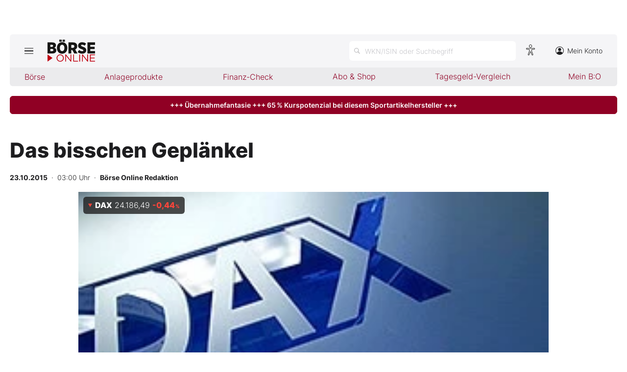

--- FILE ---
content_type: text/javascript
request_url: https://www.boerse-online.de/assets/js/highstock.min.js?v=BmhmYayaN74yrgMOLFMj0HeWZWZUH742HXaxKuwzRs4
body_size: 247676
content:
/*
 Highstock JS v10.2.0 (2022-07-05)

 (c) 2009-2021 Torstein Honsi

 License: www.highcharts.com/license
*/
(function(U,P){"object"===typeof module&&module.exports?(P["default"]=P,module.exports=U.document?P(U):P):"function"===typeof define&&define.amd?define("highcharts/highstock",function(){return P(U)}):(U.Highcharts&&U.Highcharts.error(16,!0),U.Highcharts=P(U))})("undefined"!==typeof window?window:this,function(U){function P(d,C,g,E){d.hasOwnProperty(C)||(d[C]=E.apply(null,g),"function"===typeof CustomEvent&&U.dispatchEvent(new CustomEvent("HighchartsModuleLoaded",{detail:{path:C,module:d[C]}})))}var g=
{};P(g,"Core/Globals.js",[],function(){var d;(function(d){d.SVG_NS="http://www.w3.org/2000/svg";d.product="Highcharts";d.version="10.2.0";d.win="undefined"!==typeof U?U:{};d.doc=d.win.document;d.svg=d.doc&&d.doc.createElementNS&&!!d.doc.createElementNS(d.SVG_NS,"svg").createSVGRect;d.userAgent=d.win.navigator&&d.win.navigator.userAgent||"";d.isChrome=-1!==d.userAgent.indexOf("Chrome");d.isFirefox=-1!==d.userAgent.indexOf("Firefox");d.isMS=/(edge|msie|trident)/i.test(d.userAgent)&&!d.win.opera;d.isSafari=
!d.isChrome&&-1!==d.userAgent.indexOf("Safari");d.isTouchDevice=/(Mobile|Android|Windows Phone)/.test(d.userAgent);d.isWebKit=-1!==d.userAgent.indexOf("AppleWebKit");d.deg2rad=2*Math.PI/360;d.hasBidiBug=d.isFirefox&&4>parseInt(d.userAgent.split("Firefox/")[1],10);d.hasTouch=!!d.win.TouchEvent;d.marginNames=["plotTop","marginRight","marginBottom","plotLeft"];d.noop=function(){};d.supportsPassiveEvents=function(){var g=!1;if(!d.isMS){var C=Object.defineProperty({},"passive",{get:function(){g=!0}});
d.win.addEventListener&&d.win.removeEventListener&&(d.win.addEventListener("testPassive",d.noop,C),d.win.removeEventListener("testPassive",d.noop,C))}return g}();d.charts=[];d.dateFormats={};d.seriesTypes={};d.symbolSizes={};d.chartCount=0})(d||(d={}));"";return d});P(g,"Core/Utilities.js",[g["Core/Globals.js"]],function(d){function g(f,b,h,n){var p=b?"Highcharts error":"Highcharts warning";32===f&&(f=""+p+": Deprecated member");var D=q(f),K=D?""+p+" #"+f+": www.highcharts.com/errors/"+f+"/":f.toString();
if("undefined"!==typeof n){var H="";D&&(K+="?");L(n,function(b,f){H+="\n - ".concat(f,": ").concat(b);D&&(K+=encodeURI(f)+"="+encodeURI(b))});K+=H}y(d,"displayError",{chart:h,code:f,message:K,params:n},function(){if(b)throw Error(K);e.console&&-1===g.messages.indexOf(K)&&console.warn(K)});g.messages.push(K)}function B(f,b){var e={};L(f,function(h,p){if(I(f[p],!0)&&!f.nodeType&&b[p])h=B(f[p],b[p]),Object.keys(h).length&&(e[p]=h);else if(I(f[p])||f[p]!==b[p]||p in f&&!(p in b))e[p]=f[p]});return e}
function E(f,b){return parseInt(f,b||10)}function x(f){return"string"===typeof f}function G(f){f=Object.prototype.toString.call(f);return"[object Array]"===f||"[object Array Iterator]"===f}function I(f,b){return!!f&&"object"===typeof f&&(!b||!G(f))}function A(f){return I(f)&&"number"===typeof f.nodeType}function t(f){var b=f&&f.constructor;return!(!I(f,!0)||A(f)||!b||!b.name||"Object"===b.name)}function q(f){return"number"===typeof f&&!isNaN(f)&&Infinity>f&&-Infinity<f}function c(f){return"undefined"!==
typeof f&&null!==f}function l(f,b,e){var h=x(b)&&!c(e),p,D=function(b,e){c(b)?f.setAttribute(e,b):h?(p=f.getAttribute(e))||"class"!==e||(p=f.getAttribute(e+"Name")):f.removeAttribute(e)};x(b)?D(e,b):L(b,D);return p}function a(f,b){var e;f||(f={});for(e in b)f[e]=b[e];return f}function k(){for(var f=arguments,b=f.length,e=0;e<b;e++){var h=f[e];if("undefined"!==typeof h&&null!==h)return h}}function v(f,b){d.isMS&&!d.svg&&b&&c(b.opacity)&&(b.filter="alpha(opacity=".concat(100*b.opacity,")"));a(f.style,
b)}function m(f){return Math.pow(10,Math.floor(Math.log(f)/Math.LN10))}function N(f,b){return 1E14<f?f:parseFloat(f.toPrecision(b||14))}function F(f,b,h){var D=d.getStyle||F;if("width"===b)return b=Math.min(f.offsetWidth,f.scrollWidth),h=f.getBoundingClientRect&&f.getBoundingClientRect().width,h<b&&h>=b-1&&(b=Math.floor(h)),Math.max(0,b-(D(f,"padding-left",!0)||0)-(D(f,"padding-right",!0)||0));if("height"===b)return Math.max(0,Math.min(f.offsetHeight,f.scrollHeight)-(D(f,"padding-top",!0)||0)-(D(f,
"padding-bottom",!0)||0));e.getComputedStyle||g(27,!0);if(f=e.getComputedStyle(f,void 0)){var p=f.getPropertyValue(b);k(h,"opacity"!==b)&&(p=E(p))}return p}function L(f,b,e){for(var h in f)Object.hasOwnProperty.call(f,h)&&b.call(e||f[h],f[h],h,f)}function J(f,b,e){function h(b,e){var M=f.removeEventListener||d.removeEventListenerPolyfill;M&&M.call(f,b,e,!1)}function p(e){var M;if(f.nodeName){if(b){var p={};p[b]=!0}else p=e;L(p,function(b,f){if(e[f])for(M=e[f].length;M--;)h(f,e[f][M].fn)})}}var D=
"function"===typeof f&&f.prototype||f;if(Object.hasOwnProperty.call(D,"hcEvents")){var K=D.hcEvents;b?(D=K[b]||[],e?(K[b]=D.filter(function(b){return e!==b.fn}),h(b,e)):(p(K),K[b]=[])):(p(K),delete D.hcEvents)}}function y(f,b,e,h){e=e||{};if(w.createEvent&&(f.dispatchEvent||f.fireEvent&&f!==d)){var p=w.createEvent("Events");p.initEvent(b,!0,!0);e=a(p,e);f.dispatchEvent?f.dispatchEvent(e):f.fireEvent(b,e)}else if(f.hcEvents){e.target||a(e,{preventDefault:function(){e.defaultPrevented=!0},target:f,
type:b});p=[];for(var n=f,K=!1;n.hcEvents;)Object.hasOwnProperty.call(n,"hcEvents")&&n.hcEvents[b]&&(p.length&&(K=!0),p.unshift.apply(p,n.hcEvents[b])),n=Object.getPrototypeOf(n);K&&p.sort(function(b,f){return b.order-f.order});p.forEach(function(b){!1===b.fn.call(f,e)&&e.preventDefault()})}h&&!e.defaultPrevented&&h.call(f,e)}var z=d.charts,w=d.doc,e=d.win;(g||(g={})).messages=[];Math.easeInOutSine=function(f){return-.5*(Math.cos(Math.PI*f)-1)};var r=Array.prototype.find?function(f,b){return f.find(b)}:
function(f,b){var e,h=f.length;for(e=0;e<h;e++)if(b(f[e],e))return f[e]};L({map:"map",each:"forEach",grep:"filter",reduce:"reduce",some:"some"},function(f,b){d[b]=function(e){var h;g(32,!1,void 0,(h={},h["Highcharts.".concat(b)]="use Array.".concat(f),h));return Array.prototype[f].apply(e,[].slice.call(arguments,1))}});var h,n=function(){var f=Math.random().toString(36).substring(2,9)+"-",b=0;return function(){return"highcharts-"+(h?"":f)+b++}}();e.jQuery&&(e.jQuery.fn.highcharts=function(){var f=
[].slice.call(arguments);if(this[0])return f[0]?(new (d[x(f[0])?f.shift():"Chart"])(this[0],f[0],f[1]),this):z[l(this[0],"data-highcharts-chart")]});r={addEvent:function(f,b,e,h){void 0===h&&(h={});var p="function"===typeof f&&f.prototype||f;Object.hasOwnProperty.call(p,"hcEvents")||(p.hcEvents={});p=p.hcEvents;d.Point&&f instanceof d.Point&&f.series&&f.series.chart&&(f.series.chart.runTrackerClick=!0);var n=f.addEventListener||d.addEventListenerPolyfill;n&&n.call(f,b,e,d.supportsPassiveEvents?{passive:void 0===
h.passive?-1!==b.indexOf("touch"):h.passive,capture:!1}:!1);p[b]||(p[b]=[]);p[b].push({fn:e,order:"number"===typeof h.order?h.order:Infinity});p[b].sort(function(b,f){return b.order-f.order});return function(){J(f,b,e)}},arrayMax:function(f){for(var b=f.length,e=f[0];b--;)f[b]>e&&(e=f[b]);return e},arrayMin:function(f){for(var b=f.length,e=f[0];b--;)f[b]<e&&(e=f[b]);return e},attr:l,clamp:function(f,b,e){return f>b?f<e?f:e:b},cleanRecursively:B,clearTimeout:function(f){c(f)&&clearTimeout(f)},correctFloat:N,
createElement:function(f,b,e,h,p){f=w.createElement(f);b&&a(f,b);p&&v(f,{padding:"0",border:"none",margin:"0"});e&&v(f,e);h&&h.appendChild(f);return f},css:v,defined:c,destroyObjectProperties:function(f,b){L(f,function(e,h){e&&e!==b&&e.destroy&&e.destroy();delete f[h]})},discardElement:function(f){f&&f.parentElement&&f.parentElement.removeChild(f)},erase:function(f,b){for(var e=f.length;e--;)if(f[e]===b){f.splice(e,1);break}},error:g,extend:a,extendClass:function(f,b){var e=function(){};e.prototype=
new f;a(e.prototype,b);return e},find:r,fireEvent:y,getMagnitude:m,getNestedProperty:function(f,b){for(f=f.split(".");f.length&&c(b);){var h=f.shift();if("undefined"===typeof h||"__proto__"===h)return;b=b[h];if(!c(b)||"function"===typeof b||"number"===typeof b.nodeType||b===e)return}return b},getStyle:F,inArray:function(f,b,e){g(32,!1,void 0,{"Highcharts.inArray":"use Array.indexOf"});return b.indexOf(f,e)},isArray:G,isClass:t,isDOMElement:A,isFunction:function(f){return"function"===typeof f},isNumber:q,
isObject:I,isString:x,keys:function(f){g(32,!1,void 0,{"Highcharts.keys":"use Object.keys"});return Object.keys(f)},merge:function(){var f,b=arguments,e={},h=function(b,f){"object"!==typeof b&&(b={});L(f,function(e,M){"__proto__"!==M&&"constructor"!==M&&(!I(e,!0)||t(e)||A(e)?b[M]=f[M]:b[M]=h(b[M]||{},e))});return b};!0===b[0]&&(e=b[1],b=Array.prototype.slice.call(b,2));var p=b.length;for(f=0;f<p;f++)e=h(e,b[f]);return e},normalizeTickInterval:function(f,b,e,h,p){var n=f;e=k(e,m(f));var K=f/e;b||(b=
p?[1,1.2,1.5,2,2.5,3,4,5,6,8,10]:[1,2,2.5,5,10],!1===h&&(1===e?b=b.filter(function(b){return 0===b%1}):.1>=e&&(b=[1/e])));for(h=0;h<b.length&&!(n=b[h],p&&n*e>=f||!p&&K<=(b[h]+(b[h+1]||b[h]))/2);h++);return n=N(n*e,-Math.round(Math.log(.001)/Math.LN10))},objectEach:L,offset:function(f){var b=w.documentElement;f=f.parentElement||f.parentNode?f.getBoundingClientRect():{top:0,left:0,width:0,height:0};return{top:f.top+(e.pageYOffset||b.scrollTop)-(b.clientTop||0),left:f.left+(e.pageXOffset||b.scrollLeft)-
(b.clientLeft||0),width:f.width,height:f.height}},pad:function(f,b,e){return Array((b||2)+1-String(f).replace("-","").length).join(e||"0")+f},pick:k,pInt:E,relativeLength:function(f,b,e){return/%$/.test(f)?b*parseFloat(f)/100+(e||0):parseFloat(f)},removeEvent:J,splat:function(f){return G(f)?f:[f]},stableSort:function(f,b){var e=f.length,h,p;for(p=0;p<e;p++)f[p].safeI=p;f.sort(function(f,e){h=b(f,e);return 0===h?f.safeI-e.safeI:h});for(p=0;p<e;p++)delete f[p].safeI},syncTimeout:function(f,b,e){if(0<
b)return setTimeout(f,b,e);f.call(0,e);return-1},timeUnits:{millisecond:1,second:1E3,minute:6E4,hour:36E5,day:864E5,week:6048E5,month:24192E5,year:314496E5},uniqueKey:n,useSerialIds:function(f){return h=k(f,h)},wrap:function(f,b,e){var h=f[b];f[b]=function(){var b=Array.prototype.slice.call(arguments),f=arguments,K=this;K.proceed=function(){h.apply(K,arguments.length?arguments:f)};b.unshift(h);b=e.apply(this,b);K.proceed=null;return b}}};"";return r});P(g,"Core/Chart/ChartDefaults.js",[],function(){return{alignThresholds:!1,
panning:{enabled:!1,type:"x"},styledMode:!1,borderRadius:0,colorCount:10,allowMutatingData:!0,defaultSeriesType:"line",ignoreHiddenSeries:!0,spacing:[10,10,15,10],resetZoomButton:{theme:{zIndex:6},position:{align:"right",x:-10,y:10}},zoomBySingleTouch:!1,width:null,height:null,borderColor:"#335cad",backgroundColor:"#ffffff",plotBorderColor:"#cccccc"}});P(g,"Core/Color/Color.js",[g["Core/Globals.js"],g["Core/Utilities.js"]],function(d,g){var C=g.isNumber,E=g.merge,x=g.pInt;g=function(){function g(C){this.rgba=
[NaN,NaN,NaN,NaN];this.input=C;var A=d.Color;if(A&&A!==g)return new A(C);if(!(this instanceof g))return new g(C);this.init(C)}g.parse=function(d){return d?new g(d):g.None};g.prototype.init=function(d){var A;if("object"===typeof d&&"undefined"!==typeof d.stops)this.stops=d.stops.map(function(c){return new g(c[1])});else if("string"===typeof d){this.input=d=g.names[d.toLowerCase()]||d;if("#"===d.charAt(0)){var t=d.length;var q=parseInt(d.substr(1),16);7===t?A=[(q&16711680)>>16,(q&65280)>>8,q&255,1]:
4===t&&(A=[(q&3840)>>4|(q&3840)>>8,(q&240)>>4|q&240,(q&15)<<4|q&15,1])}if(!A)for(q=g.parsers.length;q--&&!A;){var c=g.parsers[q];(t=c.regex.exec(d))&&(A=c.parse(t))}}A&&(this.rgba=A)};g.prototype.get=function(d){var A=this.input,t=this.rgba;if("object"===typeof A&&"undefined"!==typeof this.stops){var q=E(A);q.stops=[].slice.call(q.stops);this.stops.forEach(function(c,l){q.stops[l]=[q.stops[l][0],c.get(d)]});return q}return t&&C(t[0])?"rgb"===d||!d&&1===t[3]?"rgb("+t[0]+","+t[1]+","+t[2]+")":"a"===
d?"".concat(t[3]):"rgba("+t.join(",")+")":A};g.prototype.brighten=function(d){var A=this.rgba;if(this.stops)this.stops.forEach(function(q){q.brighten(d)});else if(C(d)&&0!==d)for(var t=0;3>t;t++)A[t]+=x(255*d),0>A[t]&&(A[t]=0),255<A[t]&&(A[t]=255);return this};g.prototype.setOpacity=function(d){this.rgba[3]=d;return this};g.prototype.tweenTo=function(d,A){var t=this.rgba,q=d.rgba;if(!C(t[0])||!C(q[0]))return d.input||"none";d=1!==q[3]||1!==t[3];return(d?"rgba(":"rgb(")+Math.round(q[0]+(t[0]-q[0])*
(1-A))+","+Math.round(q[1]+(t[1]-q[1])*(1-A))+","+Math.round(q[2]+(t[2]-q[2])*(1-A))+(d?","+(q[3]+(t[3]-q[3])*(1-A)):"")+")"};g.names={white:"#ffffff",black:"#000000"};g.parsers=[{regex:/rgba\(\s*([0-9]{1,3})\s*,\s*([0-9]{1,3})\s*,\s*([0-9]{1,3})\s*,\s*([0-9]?(?:\.[0-9]+)?)\s*\)/,parse:function(d){return[x(d[1]),x(d[2]),x(d[3]),parseFloat(d[4],10)]}},{regex:/rgb\(\s*([0-9]{1,3})\s*,\s*([0-9]{1,3})\s*,\s*([0-9]{1,3})\s*\)/,parse:function(d){return[x(d[1]),x(d[2]),x(d[3]),1]}}];g.None=new g("");return g}();
"";return g});P(g,"Core/Color/Palettes.js",[],function(){return{colors:"#7cb5ec #434348 #90ed7d #f7a35c #8085e9 #f15c80 #e4d354 #2b908f #f45b5b #91e8e1".split(" ")}});P(g,"Core/Time.js",[g["Core/Globals.js"],g["Core/Utilities.js"]],function(d,g){var C=d.win,E=g.defined,x=g.error,G=g.extend,I=g.isObject,A=g.merge,t=g.objectEach,q=g.pad,c=g.pick,l=g.splat,a=g.timeUnits,k=d.isSafari&&C.Intl&&C.Intl.DateTimeFormat.prototype.formatRange,v=d.isSafari&&C.Intl&&!C.Intl.DateTimeFormat.prototype.formatRange;
g=function(){function m(a){this.options={};this.variableTimezone=this.useUTC=!1;this.Date=C.Date;this.getTimezoneOffset=this.timezoneOffsetFunction();this.update(a)}m.prototype.get=function(a,c){if(this.variableTimezone||this.timezoneOffset){var m=c.getTime(),N=m-this.getTimezoneOffset(c);c.setTime(N);a=c["getUTC"+a]();c.setTime(m);return a}return this.useUTC?c["getUTC"+a]():c["get"+a]()};m.prototype.set=function(a,c,m){if(this.variableTimezone||this.timezoneOffset){if("Milliseconds"===a||"Seconds"===
a||"Minutes"===a&&0===this.getTimezoneOffset(c)%36E5)return c["setUTC"+a](m);var N=this.getTimezoneOffset(c);N=c.getTime()-N;c.setTime(N);c["setUTC"+a](m);a=this.getTimezoneOffset(c);N=c.getTime()+a;return c.setTime(N)}return this.useUTC||k&&"FullYear"===a?c["setUTC"+a](m):c["set"+a](m)};m.prototype.update=function(a){var m=c(a&&a.useUTC,!0);this.options=a=A(!0,this.options||{},a);this.Date=a.Date||C.Date||Date;this.timezoneOffset=(this.useUTC=m)&&a.timezoneOffset||void 0;this.getTimezoneOffset=this.timezoneOffsetFunction();
this.variableTimezone=m&&!(!a.getTimezoneOffset&&!a.timezone)};m.prototype.makeTime=function(a,m,k,l,y,z){if(this.useUTC){var w=this.Date.UTC.apply(0,arguments);var e=this.getTimezoneOffset(w);w+=e;var r=this.getTimezoneOffset(w);e!==r?w+=r-e:e-36E5!==this.getTimezoneOffset(w-36E5)||v||(w-=36E5)}else w=(new this.Date(a,m,c(k,1),c(l,0),c(y,0),c(z,0))).getTime();return w};m.prototype.timezoneOffsetFunction=function(){var a=this,c=this.options,m=c.getTimezoneOffset,k=c.moment||C.moment;if(!this.useUTC)return function(a){return 6E4*
(new Date(a.toString())).getTimezoneOffset()};if(c.timezone){if(k)return function(a){return 6E4*-k.tz(a,c.timezone).utcOffset()};x(25)}return this.useUTC&&m?function(a){return 6E4*m(a.valueOf())}:function(){return 6E4*(a.timezoneOffset||0)}};m.prototype.dateFormat=function(a,m,k){if(!E(m)||isNaN(m))return d.defaultOptions.lang&&d.defaultOptions.lang.invalidDate||"";a=c(a,"%Y-%m-%d %H:%M:%S");var l=this,y=new this.Date(m),z=this.get("Hours",y),w=this.get("Day",y),e=this.get("Date",y),r=this.get("Month",
y),h=this.get("FullYear",y),n=d.defaultOptions.lang,f=n&&n.weekdays,b=n&&n.shortWeekdays;y=G({a:b?b[w]:f[w].substr(0,3),A:f[w],d:q(e),e:q(e,2," "),w:w,b:n.shortMonths[r],B:n.months[r],m:q(r+1),o:r+1,y:h.toString().substr(2,2),Y:h,H:q(z),k:z,I:q(z%12||12),l:z%12||12,M:q(this.get("Minutes",y)),p:12>z?"AM":"PM",P:12>z?"am":"pm",S:q(y.getSeconds()),L:q(Math.floor(m%1E3),3)},d.dateFormats);t(y,function(b,f){for(;-1!==a.indexOf("%"+f);)a=a.replace("%"+f,"function"===typeof b?b.call(l,m):b)});return k?a.substr(0,
1).toUpperCase()+a.substr(1):a};m.prototype.resolveDTLFormat=function(a){return I(a,!0)?a:(a=l(a),{main:a[0],from:a[1],to:a[2]})};m.prototype.getTimeTicks=function(m,k,l,v){var y=this,z=[],w={},e=new y.Date(k),r=m.unitRange,h=m.count||1,n;v=c(v,1);if(E(k)){y.set("Milliseconds",e,r>=a.second?0:h*Math.floor(y.get("Milliseconds",e)/h));r>=a.second&&y.set("Seconds",e,r>=a.minute?0:h*Math.floor(y.get("Seconds",e)/h));r>=a.minute&&y.set("Minutes",e,r>=a.hour?0:h*Math.floor(y.get("Minutes",e)/h));r>=a.hour&&
y.set("Hours",e,r>=a.day?0:h*Math.floor(y.get("Hours",e)/h));r>=a.day&&y.set("Date",e,r>=a.month?1:Math.max(1,h*Math.floor(y.get("Date",e)/h)));if(r>=a.month){y.set("Month",e,r>=a.year?0:h*Math.floor(y.get("Month",e)/h));var f=y.get("FullYear",e)}r>=a.year&&y.set("FullYear",e,f-f%h);r===a.week&&(f=y.get("Day",e),y.set("Date",e,y.get("Date",e)-f+v+(f<v?-7:0)));f=y.get("FullYear",e);v=y.get("Month",e);var b=y.get("Date",e),D=y.get("Hours",e);k=e.getTime();!y.variableTimezone&&y.useUTC||!E(l)||(n=l-
k>4*a.month||y.getTimezoneOffset(k)!==y.getTimezoneOffset(l));k=e.getTime();for(e=1;k<l;)z.push(k),k=r===a.year?y.makeTime(f+e*h,0):r===a.month?y.makeTime(f,v+e*h):!n||r!==a.day&&r!==a.week?n&&r===a.hour&&1<h?y.makeTime(f,v,b,D+e*h):k+r*h:y.makeTime(f,v,b+e*h*(r===a.day?1:7)),e++;z.push(k);r<=a.hour&&1E4>z.length&&z.forEach(function(b){0===b%18E5&&"000000000"===y.dateFormat("%H%M%S%L",b)&&(w[b]="day")})}z.info=G(m,{higherRanks:w,totalRange:r*h});return z};m.prototype.getDateFormat=function(c,m,k,
l){var y=this.dateFormat("%m-%d %H:%M:%S.%L",m),z={millisecond:15,second:12,minute:9,hour:6,day:3},w="millisecond";for(e in a){if(c===a.week&&+this.dateFormat("%w",m)===k&&"00:00:00.000"===y.substr(6)){var e="week";break}if(a[e]>c){e=w;break}if(z[e]&&y.substr(z[e])!=="01-01 00:00:00.000".substr(z[e]))break;"week"!==e&&(w=e)}return this.resolveDTLFormat(l[e]).main};return m}();"";return g});P(g,"Core/DefaultOptions.js",[g["Core/Chart/ChartDefaults.js"],g["Core/Color/Color.js"],g["Core/Globals.js"],
g["Core/Color/Palettes.js"],g["Core/Time.js"],g["Core/Utilities.js"]],function(d,g,B,E,x,G){g=g.parse;var C=G.merge,A={colors:E.colors,symbols:["circle","diamond","square","triangle","triangle-down"],lang:{loading:"Loading...",months:"January February March April May June July August September October November December".split(" "),shortMonths:"Jan Feb Mar Apr May Jun Jul Aug Sep Oct Nov Dec".split(" "),weekdays:"Sunday Monday Tuesday Wednesday Thursday Friday Saturday".split(" "),decimalPoint:".",
numericSymbols:"kMGTPE".split(""),resetZoom:"Reset zoom",resetZoomTitle:"Reset zoom level 1:1",thousandsSep:" "},global:{},time:{Date:void 0,getTimezoneOffset:void 0,timezone:void 0,timezoneOffset:0,useUTC:!0},chart:d,title:{text:"Chart title",align:"center",margin:15,widthAdjust:-44},subtitle:{text:"",align:"center",widthAdjust:-44},caption:{margin:15,text:"",align:"left",verticalAlign:"bottom"},plotOptions:{},labels:{style:{position:"absolute",color:"#333333"}},legend:{enabled:!0,align:"center",
alignColumns:!0,className:"highcharts-no-tooltip",layout:"horizontal",labelFormatter:function(){return this.name},borderColor:"#999999",borderRadius:0,navigation:{activeColor:"#003399",inactiveColor:"#cccccc"},itemStyle:{color:"#333333",cursor:"pointer",fontSize:"12px",fontWeight:"bold",textOverflow:"ellipsis"},itemHoverStyle:{color:"#000000"},itemHiddenStyle:{color:"#cccccc"},shadow:!1,itemCheckboxStyle:{position:"absolute",width:"13px",height:"13px"},squareSymbol:!0,symbolPadding:5,verticalAlign:"bottom",
x:0,y:0,title:{style:{fontWeight:"bold"}}},loading:{labelStyle:{fontWeight:"bold",position:"relative",top:"45%"},style:{position:"absolute",backgroundColor:"#ffffff",opacity:.5,textAlign:"center"}},tooltip:{enabled:!0,animation:B.svg,borderRadius:3,dateTimeLabelFormats:{millisecond:"%A, %b %e, %H:%M:%S.%L",second:"%A, %b %e, %H:%M:%S",minute:"%A, %b %e, %H:%M",hour:"%A, %b %e, %H:%M",day:"%A, %b %e, %Y",week:"Week from %A, %b %e, %Y",month:"%B %Y",year:"%Y"},footerFormat:"",headerShape:"callout",
hideDelay:500,padding:8,shape:"callout",shared:!1,snap:B.isTouchDevice?25:10,headerFormat:'<span style="font-size: 10px">{point.key}</span><br/>',pointFormat:'<span style="color:{point.color}">\u25cf</span> {series.name}: <b>{point.y}</b><br/>',backgroundColor:g("#f7f7f7").setOpacity(.85).get(),borderWidth:1,shadow:!0,stickOnContact:!1,style:{color:"#333333",cursor:"default",fontSize:"12px",whiteSpace:"nowrap"},useHTML:!1},credits:{enabled:!0,href:"https://www.highcharts.com?credits",position:{align:"right",
x:-10,verticalAlign:"bottom",y:-5},style:{cursor:"pointer",color:"#999999",fontSize:"9px"},text:"Highcharts.com"}};A.chart.styledMode=!1;"";var t=new x(C(A.global,A.time));d={defaultOptions:A,defaultTime:t,getOptions:function(){return A},setOptions:function(q){C(!0,A,q);if(q.time||q.global)B.time?B.time.update(C(A.global,A.time,q.global,q.time)):B.time=t;return A}};"";return d});P(g,"Core/Animation/Fx.js",[g["Core/Color/Color.js"],g["Core/Globals.js"],g["Core/Utilities.js"]],function(d,g,B){var C=
d.parse,x=g.win,G=B.isNumber,I=B.objectEach;return function(){function d(t,q,c){this.pos=NaN;this.options=q;this.elem=t;this.prop=c}d.prototype.dSetter=function(){var t=this.paths,q=t&&t[0];t=t&&t[1];var c=this.now||0,l=[];if(1!==c&&q&&t)if(q.length===t.length&&1>c)for(var a=0;a<t.length;a++){for(var k=q[a],v=t[a],m=[],N=0;N<v.length;N++){var F=k[N],L=v[N];G(F)&&G(L)&&("A"!==v[0]||4!==N&&5!==N)?m[N]=F+c*(L-F):m[N]=L}l.push(m)}else l=t;else l=this.toD||[];this.elem.attr("d",l,void 0,!0)};d.prototype.update=
function(){var t=this.elem,q=this.prop,c=this.now,l=this.options.step;if(this[q+"Setter"])this[q+"Setter"]();else t.attr?t.element&&t.attr(q,c,null,!0):t.style[q]=c+this.unit;l&&l.call(t,c,this)};d.prototype.run=function(t,q,c){var l=this,a=l.options,k=function(a){return k.stopped?!1:l.step(a)},v=x.requestAnimationFrame||function(a){setTimeout(a,13)},m=function(){for(var a=0;a<d.timers.length;a++)d.timers[a]()||d.timers.splice(a--,1);d.timers.length&&v(m)};t!==q||this.elem["forceAnimate:"+this.prop]?
(this.startTime=+new Date,this.start=t,this.end=q,this.unit=c,this.now=this.start,this.pos=0,k.elem=this.elem,k.prop=this.prop,k()&&1===d.timers.push(k)&&v(m)):(delete a.curAnim[this.prop],a.complete&&0===Object.keys(a.curAnim).length&&a.complete.call(this.elem))};d.prototype.step=function(t){var q=+new Date,c=this.options,l=this.elem,a=c.complete,k=c.duration,v=c.curAnim;if(l.attr&&!l.element)t=!1;else if(t||q>=k+this.startTime){this.now=this.end;this.pos=1;this.update();var m=v[this.prop]=!0;I(v,
function(a){!0!==a&&(m=!1)});m&&a&&a.call(l);t=!1}else this.pos=c.easing((q-this.startTime)/k),this.now=this.start+(this.end-this.start)*this.pos,this.update(),t=!0;return t};d.prototype.initPath=function(t,q,c){function l(a,z){for(;a.length<J;){var w=a[0],e=z[J-a.length];e&&"M"===w[0]&&(a[0]="C"===e[0]?["C",w[1],w[2],w[1],w[2],w[1],w[2]]:["L",w[1],w[2]]);a.unshift(w);m&&(w=a.pop(),a.push(a[a.length-1],w))}}function a(a,z){for(;a.length<J;)if(z=a[Math.floor(a.length/N)-1].slice(),"C"===z[0]&&(z[1]=
z[5],z[2]=z[6]),m){var w=a[Math.floor(a.length/N)].slice();a.splice(a.length/2,0,z,w)}else a.push(z)}var k=t.startX,v=t.endX;c=c.slice();var m=t.isArea,N=m?2:1;q=q&&q.slice();if(!q)return[c,c];if(k&&v&&v.length){for(t=0;t<k.length;t++)if(k[t]===v[0]){var F=t;break}else if(k[0]===v[v.length-k.length+t]){F=t;var L=!0;break}else if(k[k.length-1]===v[v.length-k.length+t]){F=k.length-t;break}"undefined"===typeof F&&(q=[])}if(q.length&&G(F)){var J=c.length+F*N;L?(l(q,c),a(c,q)):(l(c,q),a(q,c))}return[q,
c]};d.prototype.fillSetter=function(){d.prototype.strokeSetter.apply(this,arguments)};d.prototype.strokeSetter=function(){this.elem.attr(this.prop,C(this.start).tweenTo(C(this.end),this.pos),void 0,!0)};d.timers=[];return d}()});P(g,"Core/Animation/AnimationUtilities.js",[g["Core/Animation/Fx.js"],g["Core/Utilities.js"]],function(d,g){function C(a){return t(a)?q({duration:500,defer:0},a):{duration:a?500:0,defer:0}}function E(a,c){for(var k=d.timers.length;k--;)d.timers[k].elem!==a||c&&c!==d.timers[k].prop||
(d.timers[k].stopped=!0)}var x=g.defined,G=g.getStyle,I=g.isArray,A=g.isNumber,t=g.isObject,q=g.merge,c=g.objectEach,l=g.pick;return{animate:function(a,k,l){var m,v="",F,L;if(!t(l)){var J=arguments;l={duration:J[2],easing:J[3],complete:J[4]}}A(l.duration)||(l.duration=400);l.easing="function"===typeof l.easing?l.easing:Math[l.easing]||Math.easeInOutSine;l.curAnim=q(k);c(k,function(c,z){E(a,z);L=new d(a,l,z);F=void 0;"d"===z&&I(k.d)?(L.paths=L.initPath(a,a.pathArray,k.d),L.toD=k.d,m=0,F=1):a.attr?
m=a.attr(z):(m=parseFloat(G(a,z))||0,"opacity"!==z&&(v="px"));F||(F=c);"string"===typeof F&&F.match("px")&&(F=F.replace(/px/g,""));L.run(m,F,v)})},animObject:C,getDeferredAnimation:function(a,c,l){var m=C(c),k=0,v=0;(l?[l]:a.series).forEach(function(a){a=C(a.options.animation);k=c&&x(c.defer)?m.defer:Math.max(k,a.duration+a.defer);v=Math.min(m.duration,a.duration)});a.renderer.forExport&&(k=0);return{defer:Math.max(0,k-v),duration:Math.min(k,v)}},setAnimation:function(a,c){c.renderer.globalAnimation=
l(a,c.options.chart.animation,!0)},stop:E}});P(g,"Core/Renderer/HTML/AST.js",[g["Core/Globals.js"],g["Core/Utilities.js"]],function(d,g){var C=d.SVG_NS,E=g.attr,x=g.createElement,G=g.css,I=g.error,A=g.isFunction,t=g.isString,q=g.objectEach,c=g.splat,l=(g=d.win.trustedTypes)&&A(g.createPolicy)&&g.createPolicy("highcharts",{createHTML:function(a){return a}}),a=l?l.createHTML(""):"";try{var k=!!(new DOMParser).parseFromString(a,"text/html")}catch(v){k=!1}A=function(){function v(a){this.nodes="string"===
typeof a?this.parseMarkup(a):a}v.filterUserAttributes=function(a){q(a,function(c,m){var k=!0;-1===v.allowedAttributes.indexOf(m)&&(k=!1);-1!==["background","dynsrc","href","lowsrc","src"].indexOf(m)&&(k=t(c)&&v.allowedReferences.some(function(a){return 0===c.indexOf(a)}));k||(I(33,!1,void 0,{"Invalid attribute in config":"".concat(m)}),delete a[m])});return a};v.parseStyle=function(a){return a.split(";").reduce(function(a,c){c=c.split(":").map(function(a){return a.trim()});var m=c.shift();m&&c.length&&
(a[m.replace(/-([a-z])/g,function(a){return a[1].toUpperCase()})]=c.join(":"));return a},{})};v.setElementHTML=function(a,c){a.innerHTML=v.emptyHTML;c&&(new v(c)).addToDOM(a)};v.prototype.addToDOM=function(a){function m(a,k){var l;c(a).forEach(function(a){var c=a.tagName,w=a.textContent?d.doc.createTextNode(a.textContent):void 0,e=v.bypassHTMLFiltering;if(c)if("#text"===c)var r=w;else if(-1!==v.allowedTags.indexOf(c)||e){c=d.doc.createElementNS("svg"===c?C:k.namespaceURI||C,c);var h=a.attributes||
{};q(a,function(e,f){"tagName"!==f&&"attributes"!==f&&"children"!==f&&"style"!==f&&"textContent"!==f&&(h[f]=e)});E(c,e?h:v.filterUserAttributes(h));a.style&&G(c,a.style);w&&c.appendChild(w);m(a.children||[],c);r=c}else I(33,!1,void 0,{"Invalid tagName in config":c});r&&k.appendChild(r);l=r});return l}return m(this.nodes,a)};v.prototype.parseMarkup=function(a){var c=[];a=a.trim().replace(/ style="/g,' data-style="');if(k)a=(new DOMParser).parseFromString(l?l.createHTML(a):a,"text/html");else{var m=
x("div");m.innerHTML=a;a={body:m}}var q=function(a,c){var z=a.nodeName.toLowerCase(),w={tagName:z};"#text"===z&&(w.textContent=a.textContent||"");if(z=a.attributes){var e={};[].forEach.call(z,function(h){"data-style"===h.name?w.style=v.parseStyle(h.value):e[h.name]=h.value});w.attributes=e}if(a.childNodes.length){var r=[];[].forEach.call(a.childNodes,function(e){q(e,r)});r.length&&(w.children=r)}c.push(w)};[].forEach.call(a.body.childNodes,function(a){return q(a,c)});return c};v.allowedAttributes=
"aria-controls aria-describedby aria-expanded aria-haspopup aria-hidden aria-label aria-labelledby aria-live aria-pressed aria-readonly aria-roledescription aria-selected class clip-path color colspan cx cy d dx dy disabled fill height href id in markerHeight markerWidth offset opacity orient padding paddingLeft paddingRight patternUnits r refX refY role scope slope src startOffset stdDeviation stroke stroke-linecap stroke-width style tableValues result rowspan summary target tabindex text-align textAnchor textLength title type valign width x x1 x2 y y1 y2 zIndex".split(" ");
v.allowedReferences="https:// http:// mailto: / ../ ./ #".split(" ");v.allowedTags="a abbr b br button caption circle clipPath code dd defs div dl dt em feComponentTransfer feFuncA feFuncB feFuncG feFuncR feGaussianBlur feOffset feMerge feMergeNode filter h1 h2 h3 h4 h5 h6 hr i img li linearGradient marker ol p path pattern pre rect small span stop strong style sub sup svg table text thead tbody tspan td th tr u ul #text".split(" ");v.emptyHTML=a;v.bypassHTMLFiltering=!1;return v}();"";return A});
P(g,"Core/FormatUtilities.js",[g["Core/DefaultOptions.js"],g["Core/Utilities.js"]],function(d,g){function C(q,c,l,a){q=+q||0;c=+c;var k=E.lang,v=(q.toString().split(".")[1]||"").split("e")[0].length,m=q.toString().split("e"),N=c;if(-1===c)c=Math.min(v,20);else if(!I(c))c=2;else if(c&&m[1]&&0>m[1]){var F=c+ +m[1];0<=F?(m[0]=(+m[0]).toExponential(F).split("e")[0],c=F):(m[0]=m[0].split(".")[0]||0,q=20>c?(m[0]*Math.pow(10,m[1])).toFixed(c):0,m[1]=0)}F=(Math.abs(m[1]?m[0]:q)+Math.pow(10,-Math.max(c,v)-
1)).toFixed(c);v=String(t(F));var L=3<v.length?v.length%3:0;l=A(l,k.decimalPoint);a=A(a,k.thousandsSep);q=(0>q?"-":"")+(L?v.substr(0,L)+a:"");q=0>+m[1]&&!N?"0":q+v.substr(L).replace(/(\d{3})(?=\d)/g,"$1"+a);c&&(q+=l+F.slice(-c));m[1]&&0!==+q&&(q+="e"+m[1]);return q}var E=d.defaultOptions,x=d.defaultTime,G=g.getNestedProperty,I=g.isNumber,A=g.pick,t=g.pInt;return{dateFormat:function(q,c,l){return x.dateFormat(q,c,l)},format:function(q,c,l){var a="{",k=!1,v=/f$/,m=/\.([0-9])/,N=E.lang,F=l&&l.time||
x;l=l&&l.numberFormatter||C;for(var L=[];q;){var J=q.indexOf(a);if(-1===J)break;var y=q.slice(0,J);if(k){y=y.split(":");a=G(y.shift()||"",c);if(y.length&&"number"===typeof a)if(y=y.join(":"),v.test(y)){var z=parseInt((y.match(m)||["","-1"])[1],10);null!==a&&(a=l(a,z,N.decimalPoint,-1<y.indexOf(",")?N.thousandsSep:""))}else a=F.dateFormat(y,a);L.push(a)}else L.push(y);q=q.slice(J+1);a=(k=!k)?"}":"{"}L.push(q);return L.join("")},numberFormat:C}});P(g,"Core/Renderer/RendererUtilities.js",[g["Core/Utilities.js"]],
function(d){var g=d.clamp,B=d.pick,E=d.stableSort,x;(function(d){function x(d,t,q){var c=d,l=c.reducedLen||t,a=function(a,c){return(c.rank||0)-(a.rank||0)},k=function(a,c){return a.target-c.target},v,m=!0,N=[],F=0;for(v=d.length;v--;)F+=d[v].size;if(F>l){E(d,a);for(F=v=0;F<=l;)F+=d[v].size,v++;N=d.splice(v-1,d.length)}E(d,k);for(d=d.map(function(a){return{size:a.size,targets:[a.target],align:B(a.align,.5)}});m;){for(v=d.length;v--;)l=d[v],a=(Math.min.apply(0,l.targets)+Math.max.apply(0,l.targets))/
2,l.pos=g(a-l.size*l.align,0,t-l.size);v=d.length;for(m=!1;v--;)0<v&&d[v-1].pos+d[v-1].size>d[v].pos&&(d[v-1].size+=d[v].size,d[v-1].targets=d[v-1].targets.concat(d[v].targets),d[v-1].align=.5,d[v-1].pos+d[v-1].size>t&&(d[v-1].pos=t-d[v-1].size),d.splice(v,1),m=!0)}c.push.apply(c,N);v=0;d.some(function(a){var m=0;return(a.targets||[]).some(function(){c[v].pos=a.pos+m;if("undefined"!==typeof q&&Math.abs(c[v].pos-c[v].target)>q)return c.slice(0,v+1).forEach(function(a){return delete a.pos}),c.reducedLen=
(c.reducedLen||t)-.1*t,c.reducedLen>.1*t&&x(c,t,q),!0;m+=c[v].size;v++;return!1})});E(c,k);return c}d.distribute=x})(x||(x={}));return x});P(g,"Core/Renderer/SVG/SVGElement.js",[g["Core/Animation/AnimationUtilities.js"],g["Core/Renderer/HTML/AST.js"],g["Core/Color/Color.js"],g["Core/Globals.js"],g["Core/Utilities.js"]],function(d,g,B,E,x){var C=d.animate,I=d.animObject,A=d.stop,t=E.deg2rad,q=E.doc,c=E.noop,l=E.svg,a=E.SVG_NS,k=E.win,v=x.addEvent,m=x.attr,N=x.createElement,F=x.css,L=x.defined,J=x.erase,
y=x.extend,z=x.fireEvent,w=x.isArray,e=x.isFunction,r=x.isNumber,h=x.isString,n=x.merge,f=x.objectEach,b=x.pick,D=x.pInt,H=x.syncTimeout,p=x.uniqueKey;d=function(){function u(){this.element=void 0;this.onEvents={};this.opacity=1;this.renderer=void 0;this.SVG_NS=a;this.symbolCustomAttribs="x y width height r start end innerR anchorX anchorY rounded".split(" ")}u.prototype._defaultGetter=function(f){f=b(this[f+"Value"],this[f],this.element?this.element.getAttribute(f):null,0);/^[\-0-9\.]+$/.test(f)&&
(f=parseFloat(f));return f};u.prototype._defaultSetter=function(b,f,e){e.setAttribute(f,b)};u.prototype.add=function(b){var f=this.renderer,e=this.element;b&&(this.parentGroup=b);this.parentInverted=b&&b.inverted;"undefined"!==typeof this.textStr&&"text"===this.element.nodeName&&f.buildText(this);this.added=!0;if(!b||b.handleZ||this.zIndex)var h=this.zIndexSetter();h||(b?b.element:f.box).appendChild(e);if(this.onAdd)this.onAdd();return this};u.prototype.addClass=function(b,f){var e=f?"":this.attr("class")||
"";b=(b||"").split(/ /g).reduce(function(b,f){-1===e.indexOf(f)&&b.push(f);return b},e?[e]:[]).join(" ");b!==e&&this.attr("class",b);return this};u.prototype.afterSetters=function(){this.doTransform&&(this.updateTransform(),this.doTransform=!1)};u.prototype.align=function(f,e,M){var p={},a=this.renderer,n=a.alignedObjects,K,u,Q;if(f){if(this.alignOptions=f,this.alignByTranslate=e,!M||h(M))this.alignTo=K=M||"renderer",J(n,this),n.push(this),M=void 0}else f=this.alignOptions,e=this.alignByTranslate,
K=this.alignTo;M=b(M,a[K],"scrollablePlotBox"===K?a.plotBox:void 0,a);K=f.align;var r=f.verticalAlign;a=(M.x||0)+(f.x||0);n=(M.y||0)+(f.y||0);"right"===K?u=1:"center"===K&&(u=2);u&&(a+=(M.width-(f.width||0))/u);p[e?"translateX":"x"]=Math.round(a);"bottom"===r?Q=1:"middle"===r&&(Q=2);Q&&(n+=(M.height-(f.height||0))/Q);p[e?"translateY":"y"]=Math.round(n);this[this.placed?"animate":"attr"](p);this.placed=!0;this.alignAttr=p;return this};u.prototype.alignSetter=function(b){var f={left:"start",center:"middle",
right:"end"};f[b]&&(this.alignValue=b,this.element.setAttribute("text-anchor",f[b]))};u.prototype.animate=function(e,h,M){var p=this,a=I(b(h,this.renderer.globalAnimation,!0));h=a.defer;b(q.hidden,q.msHidden,q.webkitHidden,!1)&&(a.duration=0);0!==a.duration?(M&&(a.complete=M),H(function(){p.element&&C(p,e,a)},h)):(this.attr(e,void 0,M||a.complete),f(e,function(b,f){a.step&&a.step.call(this,b,{prop:f,pos:1,elem:this})},this));return this};u.prototype.applyTextOutline=function(b){var f=this.element;
-1!==b.indexOf("contrast")&&(b=b.replace(/contrast/g,this.renderer.getContrast(f.style.fill)));var e=b.split(" ");b=e[e.length-1];if((e=e[0])&&"none"!==e&&E.svg){this.fakeTS=!0;this.ySetter=this.xSetter;e=e.replace(/(^[\d\.]+)(.*?)$/g,function(b,f,e){return 2*Number(f)+e});this.removeTextOutline();var h=q.createElementNS(a,"tspan");m(h,{"class":"highcharts-text-outline",fill:b,stroke:b,"stroke-width":e,"stroke-linejoin":"round"});[].forEach.call(f.childNodes,function(b){var f=b.cloneNode(!0);f.removeAttribute&&
["fill","stroke","stroke-width","stroke"].forEach(function(b){return f.removeAttribute(b)});h.appendChild(f)});var p=q.createElementNS(a,"tspan");p.textContent="\u200b";["x","y"].forEach(function(b){var e=f.getAttribute(b);e&&p.setAttribute(b,e)});h.appendChild(p);f.insertBefore(h,f.firstChild)}};u.prototype.attr=function(b,e,h,p){var M=this.element,a=this.symbolCustomAttribs,O,n=this,K,u;if("string"===typeof b&&"undefined"!==typeof e){var r=b;b={};b[r]=e}"string"===typeof b?n=(this[b+"Getter"]||
this._defaultGetter).call(this,b,M):(f(b,function(f,e){K=!1;p||A(this,e);this.symbolName&&-1!==a.indexOf(e)&&(O||(this.symbolAttr(b),O=!0),K=!0);!this.rotation||"x"!==e&&"y"!==e||(this.doTransform=!0);K||(u=this[e+"Setter"]||this._defaultSetter,u.call(this,f,e,M),!this.styledMode&&this.shadows&&/^(width|height|visibility|x|y|d|transform|cx|cy|r)$/.test(e)&&this.updateShadows(e,f,u))},this),this.afterSetters());h&&h.call(this);return n};u.prototype.clip=function(b){return this.attr("clip-path",b?"url("+
this.renderer.url+"#"+b.id+")":"none")};u.prototype.crisp=function(b,f){f=f||b.strokeWidth||0;var e=Math.round(f)%2/2;b.x=Math.floor(b.x||this.x||0)+e;b.y=Math.floor(b.y||this.y||0)+e;b.width=Math.floor((b.width||this.width||0)-2*e);b.height=Math.floor((b.height||this.height||0)-2*e);L(b.strokeWidth)&&(b.strokeWidth=f);return b};u.prototype.complexColor=function(b,e,h){var M=this.renderer,a,K,u,r,Q,c,D,H,m,k,l=[],y;z(this.renderer,"complexColor",{args:arguments},function(){b.radialGradient?K="radialGradient":
b.linearGradient&&(K="linearGradient");if(K){u=b[K];Q=M.gradients;c=b.stops;m=h.radialReference;w(u)&&(b[K]=u={x1:u[0],y1:u[1],x2:u[2],y2:u[3],gradientUnits:"userSpaceOnUse"});"radialGradient"===K&&m&&!L(u.gradientUnits)&&(r=u,u=n(u,M.getRadialAttr(m,r),{gradientUnits:"userSpaceOnUse"}));f(u,function(b,f){"id"!==f&&l.push(f,b)});f(c,function(b){l.push(b)});l=l.join(",");if(Q[l])k=Q[l].attr("id");else{u.id=k=p();var O=Q[l]=M.createElement(K).attr(u).add(M.defs);O.radAttr=r;O.stops=[];c.forEach(function(b){0===
b[1].indexOf("rgba")?(a=B.parse(b[1]),D=a.get("rgb"),H=a.get("a")):(D=b[1],H=1);b=M.createElement("stop").attr({offset:b[0],"stop-color":D,"stop-opacity":H}).add(O);O.stops.push(b)})}y="url("+M.url+"#"+k+")";h.setAttribute(e,y);h.gradient=l;b.toString=function(){return y}}})};u.prototype.css=function(b){var e=this.styles,h={},p=this.element,a=!e;b.color&&(b.fill=b.color);e&&f(b,function(b,f){e&&e[f]!==b&&(h[f]=b,a=!0)});if(a){e&&(b=y(e,h));if(null===b.width||"auto"===b.width)delete this.textWidth;
else if("text"===p.nodeName.toLowerCase()&&b.width)var u=this.textWidth=D(b.width);this.styles=b;u&&!l&&this.renderer.forExport&&delete b.width;var K=n(b);p.namespaceURI===this.SVG_NS&&["textOutline","textOverflow","width"].forEach(function(b){return K&&delete K[b]});F(p,K);this.added&&("text"===this.element.nodeName&&this.renderer.buildText(this),b.textOutline&&this.applyTextOutline(b.textOutline))}return this};u.prototype.dashstyleSetter=function(f){var e=this["stroke-width"];"inherit"===e&&(e=
1);if(f=f&&f.toLowerCase()){var h=f.replace("shortdashdotdot","3,1,1,1,1,1,").replace("shortdashdot","3,1,1,1").replace("shortdot","1,1,").replace("shortdash","3,1,").replace("longdash","8,3,").replace(/dot/g,"1,3,").replace("dash","4,3,").replace(/,$/,"").split(",");for(f=h.length;f--;)h[f]=""+D(h[f])*b(e,NaN);f=h.join(",").replace(/NaN/g,"none");this.element.setAttribute("stroke-dasharray",f)}};u.prototype.destroy=function(){var b=this,e=b.element||{},h=b.renderer,p=e.ownerSVGElement,a=h.isSVG&&
"SPAN"===e.nodeName&&b.parentGroup||void 0;e.onclick=e.onmouseout=e.onmouseover=e.onmousemove=e.point=null;A(b);if(b.clipPath&&p){var n=b.clipPath;[].forEach.call(p.querySelectorAll("[clip-path],[CLIP-PATH]"),function(b){-1<b.getAttribute("clip-path").indexOf(n.element.id)&&b.removeAttribute("clip-path")});b.clipPath=n.destroy()}if(b.stops){for(p=0;p<b.stops.length;p++)b.stops[p].destroy();b.stops.length=0;b.stops=void 0}b.safeRemoveChild(e);for(h.styledMode||b.destroyShadows();a&&a.div&&0===a.div.childNodes.length;)e=
a.parentGroup,b.safeRemoveChild(a.div),delete a.div,a=e;b.alignTo&&J(h.alignedObjects,b);f(b,function(f,e){b[e]&&b[e].parentGroup===b&&b[e].destroy&&b[e].destroy();delete b[e]})};u.prototype.destroyShadows=function(){(this.shadows||[]).forEach(function(b){this.safeRemoveChild(b)},this);this.shadows=void 0};u.prototype.destroyTextPath=function(b,f){var e=b.getElementsByTagName("text")[0];if(e){if(e.removeAttribute("dx"),e.removeAttribute("dy"),f.element.setAttribute("id",""),this.textPathWrapper&&
e.getElementsByTagName("textPath").length){for(b=this.textPathWrapper.element.childNodes;b.length;)e.appendChild(b[0]);e.removeChild(this.textPathWrapper.element)}}else if(b.getAttribute("dx")||b.getAttribute("dy"))b.removeAttribute("dx"),b.removeAttribute("dy");this.textPathWrapper&&(this.textPathWrapper=this.textPathWrapper.destroy())};u.prototype.dSetter=function(b,f,e){w(b)&&("string"===typeof b[0]&&(b=this.renderer.pathToSegments(b)),this.pathArray=b,b=b.reduce(function(b,f,e){return f&&f.join?
(e?b+" ":"")+f.join(" "):(f||"").toString()},""));/(NaN| {2}|^$)/.test(b)&&(b="M 0 0");this[f]!==b&&(e.setAttribute(f,b),this[f]=b)};u.prototype.fadeOut=function(f){var e=this;e.animate({opacity:0},{duration:b(f,150),complete:function(){e.hide()}})};u.prototype.fillSetter=function(b,f,e){"string"===typeof b?e.setAttribute(f,b):b&&this.complexColor(b,f,e)};u.prototype.getBBox=function(f,h){var p=this.alignValue,a=this.element,n=this.renderer,r=this.styles,w=this.textStr,c=n.cache,Q=n.cacheKeys,D=a.namespaceURI===
this.SVG_NS;h=b(h,this.rotation,0);var H=n.styledMode?a&&u.prototype.getStyle.call(a,"font-size"):r&&r.fontSize,K;if(L(w)){var m=w.toString();-1===m.indexOf("<")&&(m=m.replace(/[0-9]/g,"0"));m+=["",h,H,this.textWidth,p,r&&r.textOverflow,r&&r.fontWeight].join()}m&&!f&&(K=c[m]);if(!K){if(D||n.forExport){try{var z=this.fakeTS&&function(b){var f=a.querySelector(".highcharts-text-outline");f&&F(f,{display:b})};e(z)&&z("none");K=a.getBBox?y({},a.getBBox()):{width:a.offsetWidth,height:a.offsetHeight};e(z)&&
z("")}catch(da){""}if(!K||0>K.width)K={x:0,y:0,width:0,height:0}}else K=this.htmlGetBBox();if(n.isSVG&&(n=K.width,f=K.height,D&&(K.height=f={"11px,17":14,"13px,20":16}[""+(H||"")+",".concat(Math.round(f))]||f),h)){D=Number(a.getAttribute("y")||0)-K.y;p={right:1,center:.5}[p||0]||0;r=h*t;H=(h-90)*t;var k=n*Math.cos(r);h=n*Math.sin(r);z=Math.cos(H);r=Math.sin(H);n=K.x+p*(n-k)+D*z;H=n+k;z=H-f*z;k=z-k;D=K.y+D-p*h+D*r;p=D+h;f=p-f*r;h=f-h;K.x=Math.min(n,H,z,k);K.y=Math.min(D,p,f,h);K.width=Math.max(n,H,
z,k)-K.x;K.height=Math.max(D,p,f,h)-K.y}if(m&&(""===w||0<K.height)){for(;250<Q.length;)delete c[Q.shift()];c[m]||Q.push(m);c[m]=K}}return K};u.prototype.getStyle=function(b){return k.getComputedStyle(this.element||this,"").getPropertyValue(b)};u.prototype.hasClass=function(b){return-1!==(""+this.attr("class")).split(" ").indexOf(b)};u.prototype.hide=function(){return this.attr({visibility:"hidden"})};u.prototype.htmlGetBBox=function(){return{height:0,width:0,x:0,y:0}};u.prototype.init=function(b,
f){this.element="span"===f?N(f):q.createElementNS(this.SVG_NS,f);this.renderer=b;z(this,"afterInit")};u.prototype.invert=function(b){this.inverted=b;this.updateTransform();return this};u.prototype.on=function(b,f){var e=this.onEvents;if(e[b])e[b]();e[b]=v(this.element,b,f);return this};u.prototype.opacitySetter=function(b,f,e){this.opacity=b=Number(Number(b).toFixed(3));e.setAttribute(f,b)};u.prototype.removeClass=function(b){return this.attr("class",(""+this.attr("class")).replace(h(b)?new RegExp("(^| )".concat(b,
"( |$)")):b," ").replace(/ +/g," ").trim())};u.prototype.removeTextOutline=function(){var b=this.element.querySelector("tspan.highcharts-text-outline");b&&this.safeRemoveChild(b)};u.prototype.safeRemoveChild=function(b){var f=b.parentNode;f&&f.removeChild(b)};u.prototype.setRadialReference=function(b){var f=this.element.gradient&&this.renderer.gradients[this.element.gradient];this.element.radialReference=b;f&&f.radAttr&&f.animate(this.renderer.getRadialAttr(b,f.radAttr));return this};u.prototype.setTextPath=
function(b,e){var h=this.element,a=this.text?this.text.element:h,u={textAnchor:"text-anchor"},w=!1,D=this.textPathWrapper,H=!D;e=n(!0,{enabled:!0,attributes:{dy:-5,startOffset:"50%",textAnchor:"middle"}},e);var Q=g.filterUserAttributes(e.attributes);if(b&&e&&e.enabled){D&&null===D.element.parentNode?(H=!0,D=D.destroy()):D&&this.removeTextOutline.call(D.parentGroup);this.options&&this.options.padding&&(Q.dx=-this.options.padding);D||(this.textPathWrapper=D=this.renderer.createElement("textPath"),w=
!0);var m=D.element;(e=b.element.getAttribute("id"))||b.element.setAttribute("id",e=p());if(H)for(a.setAttribute("y",0),r(Q.dx)&&a.setAttribute("x",-Q.dx),b=[].slice.call(a.childNodes),H=0;H<b.length;H++){var z=b[H];z.nodeType!==k.Node.TEXT_NODE&&"tspan"!==z.nodeName||m.appendChild(z)}w&&D&&D.add({element:a});m.setAttributeNS("http://www.w3.org/1999/xlink","href",this.renderer.url+"#"+e);L(Q.dy)&&(m.parentNode.setAttribute("dy",Q.dy),delete Q.dy);L(Q.dx)&&(m.parentNode.setAttribute("dx",Q.dx),delete Q.dx);
f(Q,function(b,f){m.setAttribute(u[f]||f,b)});h.removeAttribute("transform");this.removeTextOutline.call(D);this.text&&!this.renderer.styledMode&&this.attr({fill:"none","stroke-width":0});this.applyTextOutline=this.updateTransform=c}else D&&(delete this.updateTransform,delete this.applyTextOutline,this.destroyTextPath(h,b),this.updateTransform(),this.options&&this.options.rotation&&this.applyTextOutline(this.options.style.textOutline));return this};u.prototype.shadow=function(b,e,h){var p=[],a=this.element,
M=this.oldShadowOptions,n={color:"#000000",offsetX:this.parentInverted?-1:1,offsetY:this.parentInverted?-1:1,opacity:.15,width:3},u=!1,r;!0===b?r=n:"object"===typeof b&&(r=y(n,b));r&&(r&&M&&f(r,function(b,f){b!==M[f]&&(u=!0)}),u&&this.destroyShadows(),this.oldShadowOptions=r);if(!r)this.destroyShadows();else if(!this.shadows){var D=r.opacity/r.width;var w=this.parentInverted?"translate(".concat(r.offsetY,", ").concat(r.offsetX,")"):"translate(".concat(r.offsetX,", ").concat(r.offsetY,")");for(n=1;n<=
r.width;n++){var c=a.cloneNode(!1);var H=2*r.width+1-2*n;m(c,{stroke:b.color||"#000000","stroke-opacity":D*n,"stroke-width":H,transform:w,fill:"none"});c.setAttribute("class",(c.getAttribute("class")||"")+" highcharts-shadow");h&&(m(c,"height",Math.max(m(c,"height")-H,0)),c.cutHeight=H);e?e.element.appendChild(c):a.parentNode&&a.parentNode.insertBefore(c,a);p.push(c)}this.shadows=p}return this};u.prototype.show=function(b){void 0===b&&(b=!0);return this.attr({visibility:b?"inherit":"visible"})};u.prototype.strokeSetter=
function(b,f,e){this[f]=b;this.stroke&&this["stroke-width"]?(u.prototype.fillSetter.call(this,this.stroke,"stroke",e),e.setAttribute("stroke-width",this["stroke-width"]),this.hasStroke=!0):"stroke-width"===f&&0===b&&this.hasStroke?(e.removeAttribute("stroke"),this.hasStroke=!1):this.renderer.styledMode&&this["stroke-width"]&&(e.setAttribute("stroke-width",this["stroke-width"]),this.hasStroke=!0)};u.prototype.strokeWidth=function(){if(!this.renderer.styledMode)return this["stroke-width"]||0;var b=
this.getStyle("stroke-width"),f=0;if(b.indexOf("px")===b.length-2)f=D(b);else if(""!==b){var e=q.createElementNS(a,"rect");m(e,{width:b,"stroke-width":0});this.element.parentNode.appendChild(e);f=e.getBBox().width;e.parentNode.removeChild(e)}return f};u.prototype.symbolAttr=function(f){var e=this;"x y r start end width height innerR anchorX anchorY clockwise".split(" ").forEach(function(h){e[h]=b(f[h],e[h])});e.attr({d:e.renderer.symbols[e.symbolName](e.x,e.y,e.width,e.height,e)})};u.prototype.textSetter=
function(b){b!==this.textStr&&(delete this.textPxLength,this.textStr=b,this.added&&this.renderer.buildText(this))};u.prototype.titleSetter=function(f){var e=this.element,h=e.getElementsByTagName("title")[0]||q.createElementNS(this.SVG_NS,"title");e.insertBefore?e.insertBefore(h,e.firstChild):e.appendChild(h);h.textContent=String(b(f,"")).replace(/<[^>]*>/g,"").replace(/&lt;/g,"<").replace(/&gt;/g,">")};u.prototype.toFront=function(){var b=this.element;b.parentNode.appendChild(b);return this};u.prototype.translate=
function(b,f){return this.attr({translateX:b,translateY:f})};u.prototype.updateShadows=function(b,f,e){var h=this.shadows;if(h)for(var p=h.length;p--;)e.call(h[p],"height"===b?Math.max(f-(h[p].cutHeight||0),0):"d"===b?this.d:f,b,h[p])};u.prototype.updateTransform=function(){var f=this.scaleX,e=this.scaleY,h=this.inverted,p=this.rotation,a=this.matrix,n=this.element,u=this.translateX||0,r=this.translateY||0;h&&(u+=this.width,r+=this.height);u=["translate("+u+","+r+")"];L(a)&&u.push("matrix("+a.join(",")+
")");h?u.push("rotate(90) scale(-1,1)"):p&&u.push("rotate("+p+" "+b(this.rotationOriginX,n.getAttribute("x"),0)+" "+b(this.rotationOriginY,n.getAttribute("y")||0)+")");(L(f)||L(e))&&u.push("scale("+b(f,1)+" "+b(e,1)+")");u.length&&n.setAttribute("transform",u.join(" "))};u.prototype.visibilitySetter=function(b,f,e){"inherit"===b?e.removeAttribute(f):this[f]!==b&&e.setAttribute(f,b);this[f]=b};u.prototype.xGetter=function(b){"circle"===this.element.nodeName&&("x"===b?b="cx":"y"===b&&(b="cy"));return this._defaultGetter(b)};
u.prototype.zIndexSetter=function(b,f){var e=this.renderer,h=this.parentGroup,p=(h||e).element||e.box,a=this.element;e=p===e.box;var n=!1;var u=this.added;var r;L(b)?(a.setAttribute("data-z-index",b),b=+b,this[f]===b&&(u=!1)):L(this[f])&&a.removeAttribute("data-z-index");this[f]=b;if(u){(b=this.zIndex)&&h&&(h.handleZ=!0);f=p.childNodes;for(r=f.length-1;0<=r&&!n;r--){h=f[r];u=h.getAttribute("data-z-index");var w=!L(u);if(h!==a)if(0>b&&w&&!e&&!r)p.insertBefore(a,f[r]),n=!0;else if(D(u)<=b||w&&(!L(b)||
0<=b))p.insertBefore(a,f[r+1]||null),n=!0}n||(p.insertBefore(a,f[e?3:0]||null),n=!0)}return n};return u}();d.prototype["stroke-widthSetter"]=d.prototype.strokeSetter;d.prototype.yGetter=d.prototype.xGetter;d.prototype.matrixSetter=d.prototype.rotationOriginXSetter=d.prototype.rotationOriginYSetter=d.prototype.rotationSetter=d.prototype.scaleXSetter=d.prototype.scaleYSetter=d.prototype.translateXSetter=d.prototype.translateYSetter=d.prototype.verticalAlignSetter=function(b,f){this[f]=b;this.doTransform=
!0};"";return d});P(g,"Core/Renderer/RendererRegistry.js",[g["Core/Globals.js"]],function(d){var g;(function(g){g.rendererTypes={};var C;g.getRendererType=function(d){void 0===d&&(d=C);return g.rendererTypes[d]||g.rendererTypes[C]};g.registerRendererType=function(x,B,I){g.rendererTypes[x]=B;if(!C||I)C=x,d.Renderer=B}})(g||(g={}));return g});P(g,"Core/Renderer/SVG/SVGLabel.js",[g["Core/Renderer/SVG/SVGElement.js"],g["Core/Utilities.js"]],function(d,g){var C=this&&this.__extends||function(){var q=function(c,
l){q=Object.setPrototypeOf||{__proto__:[]}instanceof Array&&function(a,c){a.__proto__=c}||function(a,c){for(var k in c)c.hasOwnProperty(k)&&(a[k]=c[k])};return q(c,l)};return function(c,l){function a(){this.constructor=c}q(c,l);c.prototype=null===l?Object.create(l):(a.prototype=l.prototype,new a)}}(),E=g.defined,x=g.extend,G=g.isNumber,I=g.merge,A=g.pick,t=g.removeEvent;return function(q){function c(l,a,k,v,m,N,F,d,J,y){var z=q.call(this)||this;z.paddingLeftSetter=z.paddingSetter;z.paddingRightSetter=
z.paddingSetter;z.init(l,"g");z.textStr=a;z.x=k;z.y=v;z.anchorX=N;z.anchorY=F;z.baseline=J;z.className=y;z.addClass("button"===y?"highcharts-no-tooltip":"highcharts-label");y&&z.addClass("highcharts-"+y);z.text=l.text(void 0,0,0,d).attr({zIndex:1});var w;"string"===typeof m&&((w=/^url\((.*?)\)$/.test(m))||z.renderer.symbols[m])&&(z.symbolKey=m);z.bBox=c.emptyBBox;z.padding=3;z.baselineOffset=0;z.needsBox=l.styledMode||w;z.deferredAttr={};z.alignFactor=0;return z}C(c,q);c.prototype.alignSetter=function(c){c=
{left:0,center:.5,right:1}[c];c!==this.alignFactor&&(this.alignFactor=c,this.bBox&&G(this.xSetting)&&this.attr({x:this.xSetting}))};c.prototype.anchorXSetter=function(c,a){this.anchorX=c;this.boxAttr(a,Math.round(c)-this.getCrispAdjust()-this.xSetting)};c.prototype.anchorYSetter=function(c,a){this.anchorY=c;this.boxAttr(a,c-this.ySetting)};c.prototype.boxAttr=function(c,a){this.box?this.box.attr(c,a):this.deferredAttr[c]=a};c.prototype.css=function(l){if(l){var a={};l=I(l);c.textProps.forEach(function(c){"undefined"!==
typeof l[c]&&(a[c]=l[c],delete l[c])});this.text.css(a);var k="width"in a;"fontSize"in a||"fontWeight"in a?this.updateTextPadding():k&&this.updateBoxSize()}return d.prototype.css.call(this,l)};c.prototype.destroy=function(){t(this.element,"mouseenter");t(this.element,"mouseleave");this.text&&this.text.destroy();this.box&&(this.box=this.box.destroy());d.prototype.destroy.call(this)};c.prototype.fillSetter=function(c,a){c&&(this.needsBox=!0);this.fill=c;this.boxAttr(a,c)};c.prototype.getBBox=function(){this.textStr&&
0===this.bBox.width&&0===this.bBox.height&&this.updateBoxSize();var c=this.padding,a=A(this.paddingLeft,c);return{width:this.width,height:this.height,x:this.bBox.x-a,y:this.bBox.y-c}};c.prototype.getCrispAdjust=function(){return this.renderer.styledMode&&this.box?this.box.strokeWidth()%2/2:(this["stroke-width"]?parseInt(this["stroke-width"],10):0)%2/2};c.prototype.heightSetter=function(c){this.heightSetting=c};c.prototype.onAdd=function(){var c=this.textStr;this.text.add(this);this.attr({text:E(c)?
c:"",x:this.x,y:this.y});this.box&&E(this.anchorX)&&this.attr({anchorX:this.anchorX,anchorY:this.anchorY})};c.prototype.paddingSetter=function(c,a){G(c)?c!==this[a]&&(this[a]=c,this.updateTextPadding()):this[a]=void 0};c.prototype.rSetter=function(c,a){this.boxAttr(a,c)};c.prototype.shadow=function(c){c&&!this.renderer.styledMode&&(this.updateBoxSize(),this.box&&this.box.shadow(c));return this};c.prototype.strokeSetter=function(c,a){this.stroke=c;this.boxAttr(a,c)};c.prototype["stroke-widthSetter"]=
function(c,a){c&&(this.needsBox=!0);this["stroke-width"]=c;this.boxAttr(a,c)};c.prototype["text-alignSetter"]=function(c){this.textAlign=c};c.prototype.textSetter=function(c){"undefined"!==typeof c&&this.text.attr({text:c});this.updateTextPadding()};c.prototype.updateBoxSize=function(){var l=this.text.element.style,a={},k=this.padding,v=this.bBox=G(this.widthSetting)&&G(this.heightSetting)&&!this.textAlign||!E(this.text.textStr)?c.emptyBBox:this.text.getBBox();this.width=this.getPaddedWidth();this.height=
(this.heightSetting||v.height||0)+2*k;l=this.renderer.fontMetrics(l&&l.fontSize,this.text);this.baselineOffset=k+Math.min((this.text.firstLineMetrics||l).b,v.height||Infinity);this.heightSetting&&(this.baselineOffset+=(this.heightSetting-l.h)/2);this.needsBox&&(this.box||(k=this.box=this.symbolKey?this.renderer.symbol(this.symbolKey):this.renderer.rect(),k.addClass(("button"===this.className?"":"highcharts-label-box")+(this.className?" highcharts-"+this.className+"-box":"")),k.add(this)),k=this.getCrispAdjust(),
a.x=k,a.y=(this.baseline?-this.baselineOffset:0)+k,a.width=Math.round(this.width),a.height=Math.round(this.height),this.box.attr(x(a,this.deferredAttr)),this.deferredAttr={})};c.prototype.updateTextPadding=function(){var c=this.text;this.updateBoxSize();var a=this.baseline?0:this.baselineOffset,k=A(this.paddingLeft,this.padding);E(this.widthSetting)&&this.bBox&&("center"===this.textAlign||"right"===this.textAlign)&&(k+={center:.5,right:1}[this.textAlign]*(this.widthSetting-this.bBox.width));if(k!==
c.x||a!==c.y)c.attr("x",k),c.hasBoxWidthChanged&&(this.bBox=c.getBBox(!0)),"undefined"!==typeof a&&c.attr("y",a);c.x=k;c.y=a};c.prototype.widthSetter=function(c){this.widthSetting=G(c)?c:void 0};c.prototype.getPaddedWidth=function(){var c=this.padding,a=A(this.paddingLeft,c);c=A(this.paddingRight,c);return(this.widthSetting||this.bBox.width||0)+a+c};c.prototype.xSetter=function(c){this.x=c;this.alignFactor&&(c-=this.alignFactor*this.getPaddedWidth(),this["forceAnimate:x"]=!0);this.xSetting=Math.round(c);
this.attr("translateX",this.xSetting)};c.prototype.ySetter=function(c){this.ySetting=this.y=Math.round(c);this.attr("translateY",this.ySetting)};c.emptyBBox={width:0,height:0,x:0,y:0};c.textProps="color direction fontFamily fontSize fontStyle fontWeight lineHeight textAlign textDecoration textOutline textOverflow width".split(" ");return c}(d)});P(g,"Core/Renderer/SVG/Symbols.js",[g["Core/Utilities.js"]],function(d){function g(d,t,q,c,l){var a=[];if(l){var k=l.start||0,v=I(l.r,q);q=I(l.r,c||q);var m=
(l.end||0)-.001;c=l.innerR;var N=I(l.open,.001>Math.abs((l.end||0)-k-2*Math.PI)),F=Math.cos(k),L=Math.sin(k),J=Math.cos(m),y=Math.sin(m);k=I(l.longArc,.001>m-k-Math.PI?0:1);a.push(["M",d+v*F,t+q*L],["A",v,q,0,k,I(l.clockwise,1),d+v*J,t+q*y]);x(c)&&a.push(N?["M",d+c*J,t+c*y]:["L",d+c*J,t+c*y],["A",c,c,0,k,x(l.clockwise)?1-l.clockwise:0,d+c*F,t+c*L]);N||a.push(["Z"])}return a}function B(d,t,q,c,l){return l&&l.r?E(d,t,q,c,l):[["M",d,t],["L",d+q,t],["L",d+q,t+c],["L",d,t+c],["Z"]]}function E(d,t,q,c,
l){l=l&&l.r||0;return[["M",d+l,t],["L",d+q-l,t],["C",d+q,t,d+q,t,d+q,t+l],["L",d+q,t+c-l],["C",d+q,t+c,d+q,t+c,d+q-l,t+c],["L",d+l,t+c],["C",d,t+c,d,t+c,d,t+c-l],["L",d,t+l],["C",d,t,d,t,d+l,t]]}var x=d.defined,G=d.isNumber,I=d.pick;return{arc:g,callout:function(d,t,q,c,l){var a=Math.min(l&&l.r||0,q,c),k=a+6,v=l&&l.anchorX;l=l&&l.anchorY||0;var m=E(d,t,q,c,{r:a});if(!G(v))return m;d+v>=q?l>t+k&&l<t+c-k?m.splice(3,1,["L",d+q,l-6],["L",d+q+6,l],["L",d+q,l+6],["L",d+q,t+c-a]):m.splice(3,1,["L",d+q,c/
2],["L",v,l],["L",d+q,c/2],["L",d+q,t+c-a]):0>=d+v?l>t+k&&l<t+c-k?m.splice(7,1,["L",d,l+6],["L",d-6,l],["L",d,l-6],["L",d,t+a]):m.splice(7,1,["L",d,c/2],["L",v,l],["L",d,c/2],["L",d,t+a]):l&&l>c&&v>d+k&&v<d+q-k?m.splice(5,1,["L",v+6,t+c],["L",v,t+c+6],["L",v-6,t+c],["L",d+a,t+c]):l&&0>l&&v>d+k&&v<d+q-k&&m.splice(1,1,["L",v-6,t],["L",v,t-6],["L",v+6,t],["L",q-a,t]);return m},circle:function(d,t,q,c){return g(d+q/2,t+c/2,q/2,c/2,{start:.5*Math.PI,end:2.5*Math.PI,open:!1})},diamond:function(d,t,q,c){return[["M",
d+q/2,t],["L",d+q,t+c/2],["L",d+q/2,t+c],["L",d,t+c/2],["Z"]]},rect:B,roundedRect:E,square:B,triangle:function(d,t,q,c){return[["M",d+q/2,t],["L",d+q,t+c],["L",d,t+c],["Z"]]},"triangle-down":function(d,t,q,c){return[["M",d,t],["L",d+q,t],["L",d+q/2,t+c],["Z"]]}}});P(g,"Core/Renderer/SVG/TextBuilder.js",[g["Core/Renderer/HTML/AST.js"],g["Core/Globals.js"],g["Core/Utilities.js"]],function(d,g,B){var C=g.doc,x=g.SVG_NS,G=g.win,I=B.attr,A=B.extend,t=B.isString,q=B.objectEach,c=B.pick;return function(){function l(a){var c=
a.styles;this.renderer=a.renderer;this.svgElement=a;this.width=a.textWidth;this.textLineHeight=c&&c.lineHeight;this.textOutline=c&&c.textOutline;this.ellipsis=!(!c||"ellipsis"!==c.textOverflow);this.noWrap=!(!c||"nowrap"!==c.whiteSpace);this.fontSize=c&&c.fontSize}l.prototype.buildSVG=function(){var a=this.svgElement,k=a.element,v=a.renderer,m=c(a.textStr,"").toString(),l=-1!==m.indexOf("<"),q=k.childNodes;v=this.width&&!a.added&&v.box;var L=/<br.*?>/g,J=[m,this.ellipsis,this.noWrap,this.textLineHeight,
this.textOutline,this.fontSize,this.width].join();if(J!==a.textCache){a.textCache=J;delete a.actualWidth;for(J=q.length;J--;)k.removeChild(q[J]);l||this.ellipsis||this.width||-1!==m.indexOf(" ")&&(!this.noWrap||L.test(m))?""!==m&&(v&&v.appendChild(k),m=new d(m),this.modifyTree(m.nodes),m.addToDOM(a.element),this.modifyDOM(),this.ellipsis&&-1!==(k.textContent||"").indexOf("\u2026")&&a.attr("title",this.unescapeEntities(a.textStr||"",["&lt;","&gt;"])),v&&v.removeChild(k)):k.appendChild(C.createTextNode(this.unescapeEntities(m)));
t(this.textOutline)&&a.applyTextOutline&&a.applyTextOutline(this.textOutline)}};l.prototype.modifyDOM=function(){var a=this,c=this.svgElement,d=I(c.element,"x");c.firstLineMetrics=void 0;for(var m;m=c.element.firstChild;)if(/^[\s\u200B]*$/.test(m.textContent||" "))c.element.removeChild(m);else break;[].forEach.call(c.element.querySelectorAll("tspan.highcharts-br"),function(m,k){m.nextSibling&&m.previousSibling&&(0===k&&1===m.previousSibling.nodeType&&(c.firstLineMetrics=c.renderer.fontMetrics(void 0,
m.previousSibling)),I(m,{dy:a.getLineHeight(m.nextSibling),x:d}))});var l=this.width||0;if(l){var q=function(m,k){var z=m.textContent||"",w=z.replace(/([^\^])-/g,"$1- ").split(" "),e=!a.noWrap&&(1<w.length||1<c.element.childNodes.length),r=a.getLineHeight(k),h=0,n=c.actualWidth;if(a.ellipsis)z&&a.truncate(m,z,void 0,0,Math.max(0,l-parseInt(a.fontSize||12,10)),function(f,b){return f.substring(0,b)+"\u2026"});else if(e){z=[];for(e=[];k.firstChild&&k.firstChild!==m;)e.push(k.firstChild),k.removeChild(k.firstChild);
for(;w.length;)w.length&&!a.noWrap&&0<h&&(z.push(m.textContent||""),m.textContent=w.join(" ").replace(/- /g,"-")),a.truncate(m,void 0,w,0===h?n||0:0,l,function(f,b){return w.slice(0,b).join(" ").replace(/- /g,"-")}),n=c.actualWidth,h++;e.forEach(function(f){k.insertBefore(f,m)});z.forEach(function(f){k.insertBefore(C.createTextNode(f),m);f=C.createElementNS(x,"tspan");f.textContent="\u200b";I(f,{dy:r,x:d});k.insertBefore(f,m)})}},L=function(a){[].slice.call(a.childNodes).forEach(function(m){m.nodeType===
G.Node.TEXT_NODE?q(m,a):(-1!==m.className.baseVal.indexOf("highcharts-br")&&(c.actualWidth=0),L(m))})};L(c.element)}};l.prototype.getLineHeight=function(a){var c;a=a.nodeType===G.Node.TEXT_NODE?a.parentElement:a;this.renderer.styledMode||(c=a&&/(px|em)$/.test(a.style.fontSize)?a.style.fontSize:this.fontSize||this.renderer.style.fontSize||12);return this.textLineHeight?parseInt(this.textLineHeight.toString(),10):this.renderer.fontMetrics(c,a||this.svgElement.element).h};l.prototype.modifyTree=function(a){var c=
this,d=function(m,k){var l=m.attributes;l=void 0===l?{}:l;var v=m.children,q=m.style;q=void 0===q?{}:q;var y=m.tagName,z=c.renderer.styledMode;if("b"===y||"strong"===y)z?l["class"]="highcharts-strong":q.fontWeight="bold";else if("i"===y||"em"===y)z?l["class"]="highcharts-emphasized":q.fontStyle="italic";q&&q.color&&(q.fill=q.color);"br"===y?(l["class"]="highcharts-br",m.textContent="\u200b",(k=a[k+1])&&k.textContent&&(k.textContent=k.textContent.replace(/^ +/gm,""))):"a"===y&&v&&v.some(function(a){return"#text"===
a.tagName})&&(m.children=[{children:v,tagName:"tspan"}]);"#text"!==y&&"a"!==y&&(m.tagName="tspan");A(m,{attributes:l,style:q});v&&v.filter(function(a){return"#text"!==a.tagName}).forEach(d)};a.forEach(d)};l.prototype.truncate=function(a,c,d,m,l,q){var k=this.svgElement,v=k.renderer,y=k.rotation,z=[],w=d?1:0,e=(c||d||"").length,r=e,h,n=function(b,f){f=f||b;var e=a.parentNode;if(e&&"undefined"===typeof z[f])if(e.getSubStringLength)try{z[f]=m+e.getSubStringLength(0,d?f+1:f)}catch(p){""}else v.getSpanWidth&&
(a.textContent=q(c||d,b),z[f]=m+v.getSpanWidth(k,a));return z[f]};k.rotation=0;var f=n(a.textContent.length);if(m+f>l){for(;w<=e;)r=Math.ceil((w+e)/2),d&&(h=q(d,r)),f=n(r,h&&h.length-1),w===e?w=e+1:f>l?e=r-1:w=r;0===e?a.textContent="":c&&e===c.length-1||(a.textContent=h||q(c||d,r))}d&&d.splice(0,r);k.actualWidth=f;k.rotation=y};l.prototype.unescapeEntities=function(a,c){q(this.renderer.escapes,function(k,m){c&&-1!==c.indexOf(k)||(a=a.toString().replace(new RegExp(k,"g"),m))});return a};return l}()});
P(g,"Core/Renderer/SVG/SVGRenderer.js",[g["Core/Renderer/HTML/AST.js"],g["Core/Color/Color.js"],g["Core/Globals.js"],g["Core/Renderer/RendererRegistry.js"],g["Core/Renderer/SVG/SVGElement.js"],g["Core/Renderer/SVG/SVGLabel.js"],g["Core/Renderer/SVG/Symbols.js"],g["Core/Renderer/SVG/TextBuilder.js"],g["Core/Utilities.js"]],function(d,g,B,E,x,G,I,A,t){var q=B.charts,c=B.deg2rad,l=B.doc,a=B.isFirefox,k=B.isMS,v=B.isWebKit,m=B.noop,N=B.SVG_NS,F=B.symbolSizes,L=B.win,J=t.addEvent,y=t.attr,z=t.createElement,
w=t.css,e=t.defined,r=t.destroyObjectProperties,h=t.extend,n=t.isArray,f=t.isNumber,b=t.isObject,D=t.isString,H=t.merge,p=t.pick,u=t.pInt,K=t.uniqueKey,T;B=function(){function M(b,f,e,h,p,a,c){this.width=this.url=this.style=this.isSVG=this.imgCount=this.height=this.gradients=this.globalAnimation=this.defs=this.chartIndex=this.cacheKeys=this.cache=this.boxWrapper=this.box=this.alignedObjects=void 0;this.init(b,f,e,h,p,a,c)}M.prototype.init=function(b,f,e,h,p,c,n){var M=this.createElement("svg").attr({version:"1.1",
"class":"highcharts-root"}),u=M.element;n||M.css(this.getStyle(h));b.appendChild(u);y(b,"dir","ltr");-1===b.innerHTML.indexOf("xmlns")&&y(u,"xmlns",this.SVG_NS);this.isSVG=!0;this.box=u;this.boxWrapper=M;this.alignedObjects=[];this.url=this.getReferenceURL();this.createElement("desc").add().element.appendChild(l.createTextNode("Created with Highcharts 10.2.0"));this.defs=this.createElement("defs").add();this.allowHTML=c;this.forExport=p;this.styledMode=n;this.gradients={};this.cache={};this.cacheKeys=
[];this.imgCount=0;this.setSize(f,e,!1);var r;a&&b.getBoundingClientRect&&(f=function(){w(b,{left:0,top:0});r=b.getBoundingClientRect();w(b,{left:Math.ceil(r.left)-r.left+"px",top:Math.ceil(r.top)-r.top+"px"})},f(),this.unSubPixelFix=J(L,"resize",f))};M.prototype.definition=function(b){return(new d([b])).addToDOM(this.defs.element)};M.prototype.getReferenceURL=function(){if((a||v)&&l.getElementsByTagName("base").length){if(!e(T)){var b=K();b=(new d([{tagName:"svg",attributes:{width:8,height:8},children:[{tagName:"defs",
children:[{tagName:"clipPath",attributes:{id:b},children:[{tagName:"rect",attributes:{width:4,height:4}}]}]},{tagName:"rect",attributes:{id:"hitme",width:8,height:8,"clip-path":"url(#".concat(b,")"),fill:"rgba(0,0,0,0.001)"}}]}])).addToDOM(l.body);w(b,{position:"fixed",top:0,left:0,zIndex:9E5});var f=l.elementFromPoint(6,6);T="hitme"===(f&&f.id);l.body.removeChild(b)}if(T)return L.location.href.split("#")[0].replace(/<[^>]*>/g,"").replace(/([\('\)])/g,"\\$1").replace(/ /g,"%20")}return""};M.prototype.getStyle=
function(b){return this.style=h({fontFamily:'"Lucida Grande", "Lucida Sans Unicode", Arial, Helvetica, sans-serif',fontSize:"12px"},b)};M.prototype.setStyle=function(b){this.boxWrapper.css(this.getStyle(b))};M.prototype.isHidden=function(){return!this.boxWrapper.getBBox().width};M.prototype.destroy=function(){var b=this.defs;this.box=null;this.boxWrapper=this.boxWrapper.destroy();r(this.gradients||{});this.gradients=null;b&&(this.defs=b.destroy());this.unSubPixelFix&&this.unSubPixelFix();return this.alignedObjects=
null};M.prototype.createElement=function(b){var f=new this.Element;f.init(this,b);return f};M.prototype.getRadialAttr=function(b,f){return{cx:b[0]-b[2]/2+(f.cx||0)*b[2],cy:b[1]-b[2]/2+(f.cy||0)*b[2],r:(f.r||0)*b[2]}};M.prototype.buildText=function(b){(new A(b)).buildSVG()};M.prototype.getContrast=function(b){b=g.parse(b).rgba.map(function(b){b/=255;return.03928>=b?b/12.92:Math.pow((b+.055)/1.055,2.4)});b=.2126*b[0]+.7152*b[1]+.0722*b[2];return 1.05/(b+.05)>(b+.05)/.05?"#FFFFFF":"#000000"};M.prototype.button=
function(f,e,p,a,c,n,M,u,r,w){void 0===c&&(c={});var D=this.label(f,e,p,r,void 0,void 0,w,void 0,"button"),O=this.styledMode;f=c.states||{};var m=0;c=H(c);delete c.states;var Q=H({color:"#333333",cursor:"pointer",fontWeight:"normal"},c.style);delete c.style;var z=d.filterUserAttributes(c);D.attr(H({padding:8,r:2},z));if(!O){z=H({fill:"#f7f7f7",stroke:"#cccccc","stroke-width":1},z);n=H(z,{fill:"#e6e6e6"},d.filterUserAttributes(n||f.hover||{}));var K=n.style;delete n.style;M=H(z,{fill:"#e6ebf5",style:{color:"#000000",
fontWeight:"bold"}},d.filterUserAttributes(M||f.select||{}));var X=M.style;delete M.style;u=H(z,{style:{color:"#cccccc"}},d.filterUserAttributes(u||f.disabled||{}));var l=u.style;delete u.style}J(D.element,k?"mouseover":"mouseenter",function(){3!==m&&D.setState(1)});J(D.element,k?"mouseout":"mouseleave",function(){3!==m&&D.setState(m)});D.setState=function(f){1!==f&&(D.state=m=f);D.removeClass(/highcharts-button-(normal|hover|pressed|disabled)/).addClass("highcharts-button-"+["normal","hover","pressed",
"disabled"][f||0]);O||(D.attr([z,n,M,u][f||0]),f=[Q,K,X,l][f||0],b(f)&&D.css(f))};O||D.attr(z).css(h({cursor:"default"},Q));return D.on("touchstart",function(b){return b.stopPropagation()}).on("click",function(b){3!==m&&a.call(D,b)})};M.prototype.crispLine=function(b,f,h){void 0===h&&(h="round");var p=b[0],a=b[1];e(p[1])&&p[1]===a[1]&&(p[1]=a[1]=Math[h](p[1])-f%2/2);e(p[2])&&p[2]===a[2]&&(p[2]=a[2]=Math[h](p[2])+f%2/2);return b};M.prototype.path=function(f){var e=this.styledMode?{}:{fill:"none"};
n(f)?e.d=f:b(f)&&h(e,f);return this.createElement("path").attr(e)};M.prototype.circle=function(f,e,h){f=b(f)?f:"undefined"===typeof f?{}:{x:f,y:e,r:h};e=this.createElement("circle");e.xSetter=e.ySetter=function(b,f,e){e.setAttribute("c"+f,b)};return e.attr(f)};M.prototype.arc=function(f,e,h,p,a,c){b(f)?(p=f,e=p.y,h=p.r,f=p.x):p={innerR:p,start:a,end:c};f=this.symbol("arc",f,e,h,h,p);f.r=h;return f};M.prototype.rect=function(f,e,h,p,a,c){a=b(f)?f.r:a;var n=this.createElement("rect");f=b(f)?f:"undefined"===
typeof f?{}:{x:f,y:e,width:Math.max(h,0),height:Math.max(p,0)};this.styledMode||("undefined"!==typeof c&&(f["stroke-width"]=c,f=n.crisp(f)),f.fill="none");a&&(f.r=a);n.rSetter=function(b,f,e){n.r=b;y(e,{rx:b,ry:b})};n.rGetter=function(){return n.r||0};return n.attr(f)};M.prototype.setSize=function(b,f,e){this.width=b;this.height=f;this.boxWrapper.animate({width:b,height:f},{step:function(){this.attr({viewBox:"0 0 "+this.attr("width")+" "+this.attr("height")})},duration:p(e,!0)?void 0:0});this.alignElements()};
M.prototype.g=function(b){var f=this.createElement("g");return b?f.attr({"class":"highcharts-"+b}):f};M.prototype.image=function(b,e,h,p,a,c){var n={preserveAspectRatio:"none"},M=function(b,f){b.setAttributeNS?b.setAttributeNS("http://www.w3.org/1999/xlink","href",f):b.setAttribute("hc-svg-href",f)};f(e)&&(n.x=e);f(h)&&(n.y=h);f(p)&&(n.width=p);f(a)&&(n.height=a);var u=this.createElement("image").attr(n);e=function(f){M(u.element,b);c.call(u,f)};c?(M(u.element,"[data-uri]"),
h=new L.Image,J(h,"load",e),h.src=b,h.complete&&e({})):M(u.element,b);return u};M.prototype.symbol=function(b,f,a,c,n,M){var u=this,r=/^url\((.*?)\)$/,D=r.test(b),H=!D&&(this.symbols[b]?b:"circle"),m=H&&this.symbols[H],Q;if(m){"number"===typeof f&&(Q=m.call(this.symbols,Math.round(f||0),Math.round(a||0),c||0,n||0,M));var O=this.path(Q);u.styledMode||O.attr("fill","none");h(O,{symbolName:H||void 0,x:f,y:a,width:c,height:n});M&&h(O,M)}else if(D){var k=b.match(r)[1];var d=O=this.image(k);d.imgwidth=
p(F[k]&&F[k].width,M&&M.width);d.imgheight=p(F[k]&&F[k].height,M&&M.height);var K=function(b){return b.attr({width:b.width,height:b.height})};["width","height"].forEach(function(b){d[b+"Setter"]=function(b,f){var h=this["img"+f];this[f]=b;e(h)&&(M&&"within"===M.backgroundSize&&this.width&&this.height&&(h=Math.round(h*Math.min(this.width/this.imgwidth,this.height/this.imgheight))),this.element&&this.element.setAttribute(f,h),this.alignByTranslate||(b=((this[f]||0)-h)/2,this.attr("width"===f?{translateX:b}:
{translateY:b})))}});e(f)&&d.attr({x:f,y:a});d.isImg=!0;e(d.imgwidth)&&e(d.imgheight)?K(d):(d.attr({width:0,height:0}),z("img",{onload:function(){var b=q[u.chartIndex];0===this.width&&(w(this,{position:"absolute",top:"-999em"}),l.body.appendChild(this));F[k]={width:this.width,height:this.height};d.imgwidth=this.width;d.imgheight=this.height;d.element&&K(d);this.parentNode&&this.parentNode.removeChild(this);u.imgCount--;if(!u.imgCount&&b&&!b.hasLoaded)b.onload()},src:k}),this.imgCount++)}return O};
M.prototype.clipRect=function(b,f,e,h){var p=K()+"-",a=this.createElement("clipPath").attr({id:p}).add(this.defs);b=this.rect(b,f,e,h,0).add(a);b.id=p;b.clipPath=a;b.count=0;return b};M.prototype.text=function(b,f,h,p){var a={};if(p&&(this.allowHTML||!this.forExport))return this.html(b,f,h);a.x=Math.round(f||0);h&&(a.y=Math.round(h));e(b)&&(a.text=b);b=this.createElement("text").attr(a);if(!p||this.forExport&&!this.allowHTML)b.xSetter=function(b,f,e){for(var h=e.getElementsByTagName("tspan"),p=e.getAttribute(f),
a=0,c;a<h.length;a++)c=h[a],c.getAttribute(f)===p&&c.setAttribute(f,b);e.setAttribute(f,b)};return b};M.prototype.fontMetrics=function(b,f){b=!this.styledMode&&/px/.test(b)||!L.getComputedStyle?b||f&&f.style&&f.style.fontSize||this.style&&this.style.fontSize:f&&x.prototype.getStyle.call(f,"font-size");b=/px/.test(b)?u(b):12;f=24>b?b+3:Math.round(1.2*b);return{h:f,b:Math.round(.8*f),f:b}};M.prototype.rotCorr=function(b,f,e){var h=b;f&&e&&(h=Math.max(h*Math.cos(f*c),4));return{x:-b/3*Math.sin(f*c),
y:h}};M.prototype.pathToSegments=function(b){for(var e=[],h=[],p={A:8,C:7,H:2,L:3,M:3,Q:5,S:5,T:3,V:2},a=0;a<b.length;a++)D(h[0])&&f(b[a])&&h.length===p[h[0].toUpperCase()]&&b.splice(a,0,h[0].replace("M","L").replace("m","l")),"string"===typeof b[a]&&(h.length&&e.push(h.slice(0)),h.length=0),h.push(b[a]);e.push(h.slice(0));return e};M.prototype.label=function(b,f,e,h,p,a,c,n,M){return new G(this,b,f,e,h,p,a,c,n,M)};M.prototype.alignElements=function(){this.alignedObjects.forEach(function(b){return b.align()})};
return M}();h(B.prototype,{Element:x,SVG_NS:N,escapes:{"&":"&amp;","<":"&lt;",">":"&gt;","'":"&#39;",'"':"&quot;"},symbols:I,draw:m});E.registerRendererType("svg",B,!0);"";return B});P(g,"Core/Renderer/HTML/HTMLElement.js",[g["Core/Globals.js"],g["Core/Renderer/SVG/SVGElement.js"],g["Core/Utilities.js"]],function(d,g,B){var C=this&&this.__extends||function(){var a=function(c,m){a=Object.setPrototypeOf||{__proto__:[]}instanceof Array&&function(a,c){a.__proto__=c}||function(a,c){for(var m in c)c.hasOwnProperty(m)&&
(a[m]=c[m])};return a(c,m)};return function(c,m){function k(){this.constructor=c}a(c,m);c.prototype=null===m?Object.create(m):(k.prototype=m.prototype,new k)}}(),x=d.isFirefox,G=d.isMS,I=d.isWebKit,A=d.win,t=B.css,q=B.defined,c=B.extend,l=B.pick,a=B.pInt;return function(k){function d(){return null!==k&&k.apply(this,arguments)||this}C(d,k);d.compose=function(a){if(-1===d.composedClasses.indexOf(a)){d.composedClasses.push(a);var c=d.prototype,m=a.prototype;m.getSpanCorrection=c.getSpanCorrection;m.htmlCss=
c.htmlCss;m.htmlGetBBox=c.htmlGetBBox;m.htmlUpdateTransform=c.htmlUpdateTransform;m.setSpanRotation=c.setSpanRotation}return a};d.prototype.getSpanCorrection=function(a,c,k){this.xCorr=-a*k;this.yCorr=-c};d.prototype.htmlCss=function(a){var m="SPAN"===this.element.tagName&&a&&"width"in a,k=l(m&&a.width,void 0);if(m){delete a.width;this.textWidth=k;var d=!0}a&&"ellipsis"===a.textOverflow&&(a.whiteSpace="nowrap",a.overflow="hidden");this.styles=c(this.styles,a);t(this.element,a);d&&this.htmlUpdateTransform();
return this};d.prototype.htmlGetBBox=function(){var a=this.element;return{x:a.offsetLeft,y:a.offsetTop,width:a.offsetWidth,height:a.offsetHeight}};d.prototype.htmlUpdateTransform=function(){if(this.added){var c=this.renderer,k=this.element,d=this.translateX||0,l=this.translateY||0,v=this.x||0,y=this.y||0,z=this.textAlign||"left",w={left:0,center:.5,right:1}[z],e=this.styles;e=e&&e.whiteSpace;t(k,{marginLeft:d,marginTop:l});!c.styledMode&&this.shadows&&this.shadows.forEach(function(b){t(b,{marginLeft:d+
1,marginTop:l+1})});this.inverted&&[].forEach.call(k.childNodes,function(b){c.invertChild(b,k)});if("SPAN"===k.tagName){var r=this.rotation,h=this.textWidth&&a(this.textWidth),n=[r,z,k.innerHTML,this.textWidth,this.textAlign].join(),f=void 0;f=!1;if(h!==this.oldTextWidth){if(this.textPxLength)var b=this.textPxLength;else t(k,{width:"",whiteSpace:e||"nowrap"}),b=k.offsetWidth;(h>this.oldTextWidth||b>h)&&(/[ \-]/.test(k.textContent||k.innerText)||"ellipsis"===k.style.textOverflow)&&(t(k,{width:b>h||
r?h+"px":"auto",display:"block",whiteSpace:e||"normal"}),this.oldTextWidth=h,f=!0)}this.hasBoxWidthChanged=f;n!==this.cTT&&(f=c.fontMetrics(k.style.fontSize,k).b,!q(r)||r===(this.oldRotation||0)&&z===this.oldAlign||this.setSpanRotation(r,w,f),this.getSpanCorrection(!q(r)&&this.textPxLength||k.offsetWidth,f,w,r,z));t(k,{left:v+(this.xCorr||0)+"px",top:y+(this.yCorr||0)+"px"});this.cTT=n;this.oldRotation=r;this.oldAlign=z}}else this.alignOnAdd=!0};d.prototype.setSpanRotation=function(a,c,k){var m={},
d=G&&!/Edge/.test(A.navigator.userAgent)?"-ms-transform":I?"-webkit-transform":x?"MozTransform":A.opera?"-o-transform":void 0;d&&(m[d]=m.transform="rotate("+a+"deg)",m[d+(x?"Origin":"-origin")]=m.transformOrigin=100*c+"% "+k+"px",t(this.element,m))};d.composedClasses=[];return d}(g)});P(g,"Core/Renderer/HTML/HTMLRenderer.js",[g["Core/Renderer/HTML/AST.js"],g["Core/Renderer/SVG/SVGElement.js"],g["Core/Renderer/SVG/SVGRenderer.js"],g["Core/Utilities.js"]],function(d,g,B,E){var x=this&&this.__extends||
function(){var d=function(c,l){d=Object.setPrototypeOf||{__proto__:[]}instanceof Array&&function(a,c){a.__proto__=c}||function(a,c){for(var k in c)c.hasOwnProperty(k)&&(a[k]=c[k])};return d(c,l)};return function(c,l){function a(){this.constructor=c}d(c,l);c.prototype=null===l?Object.create(l):(a.prototype=l.prototype,new a)}}(),C=E.attr,I=E.createElement,A=E.extend,t=E.pick;return function(q){function c(){return null!==q&&q.apply(this,arguments)||this}x(c,q);c.compose=function(d){-1===c.composedClasses.indexOf(d)&&
(c.composedClasses.push(d),d.prototype.html=c.prototype.html);return d};c.prototype.html=function(c,a,k){var l=this.createElement("span"),m=l.element,q=l.renderer,F=q.isSVG,L=function(a,c){["opacity","visibility"].forEach(function(m){a[m+"Setter"]=function(w,e,r){var h=a.div?a.div.style:c;g.prototype[m+"Setter"].call(this,w,e,r);h&&(h[e]=w)}});a.addedSetters=!0};l.textSetter=function(a){a!==this.textStr&&(delete this.bBox,delete this.oldTextWidth,d.setElementHTML(this.element,t(a,"")),this.textStr=
a,l.doTransform=!0)};F&&L(l,l.element.style);l.xSetter=l.ySetter=l.alignSetter=l.rotationSetter=function(a,c){"align"===c?l.alignValue=l.textAlign=a:l[c]=a;l.doTransform=!0};l.afterSetters=function(){this.doTransform&&(this.htmlUpdateTransform(),this.doTransform=!1)};l.attr({text:c,x:Math.round(a),y:Math.round(k)}).css({position:"absolute"});q.styledMode||l.css({fontFamily:this.style.fontFamily,fontSize:this.style.fontSize});m.style.whiteSpace="nowrap";l.css=l.htmlCss;F&&(l.add=function(a){var c=
q.box.parentNode,z=[];if(this.parentGroup=a){var w=a.div;if(!w){for(;a;)z.push(a),a=a.parentGroup;z.reverse().forEach(function(e){function a(b,h){e[h]=b;"translateX"===h?f.left=b+"px":f.top=b+"px";e.doTransform=!0}var h=C(e.element,"class"),n=e.styles||{};w=e.div=e.div||I("div",h?{className:h}:void 0,{position:"absolute",left:(e.translateX||0)+"px",top:(e.translateY||0)+"px",display:e.display,opacity:e.opacity,cursor:n.cursor,pointerEvents:n.pointerEvents,visibility:e.visibility},w||c);var f=w.style;
A(e,{classSetter:function(b){return function(f){this.element.setAttribute("class",f);b.className=f}}(w),on:function(){z[0].div&&l.on.apply({element:z[0].div,onEvents:e.onEvents},arguments);return e},translateXSetter:a,translateYSetter:a});e.addedSetters||L(e)})}}else w=c;w.appendChild(m);l.added=!0;l.alignOnAdd&&l.htmlUpdateTransform();return l});return l};c.composedClasses=[];return c}(B)});P(g,"Core/Axis/AxisDefaults.js",[],function(){var d;(function(d){d.defaultXAxisOptions={alignTicks:!0,allowDecimals:void 0,
panningEnabled:!0,zIndex:2,zoomEnabled:!0,dateTimeLabelFormats:{millisecond:{main:"%H:%M:%S.%L",range:!1},second:{main:"%H:%M:%S",range:!1},minute:{main:"%H:%M",range:!1},hour:{main:"%H:%M",range:!1},day:{main:"%e. %b"},week:{main:"%e. %b"},month:{main:"%b '%y"},year:{main:"%Y"}},endOnTick:!1,gridLineDashStyle:"Solid",gridZIndex:1,labels:{autoRotation:void 0,autoRotationLimit:80,distance:void 0,enabled:!0,indentation:10,overflow:"justify",padding:5,reserveSpace:void 0,rotation:void 0,staggerLines:0,
step:0,useHTML:!1,x:0,zIndex:7,style:{color:"#666666",cursor:"default",fontSize:"11px"}},maxPadding:.01,minorGridLineDashStyle:"Solid",minorTickLength:2,minorTickPosition:"outside",minPadding:.01,offset:void 0,opposite:!1,reversed:void 0,reversedStacks:!1,showEmpty:!0,showFirstLabel:!0,showLastLabel:!0,startOfWeek:1,startOnTick:!1,tickLength:10,tickPixelInterval:100,tickmarkPlacement:"between",tickPosition:"outside",title:{align:"middle",rotation:0,useHTML:!1,x:0,y:0,style:{color:"#666666"}},type:"linear",
uniqueNames:!0,visible:!0,minorGridLineColor:"#f2f2f2",minorGridLineWidth:1,minorTickColor:"#999999",lineColor:"#ccd6eb",lineWidth:1,gridLineColor:"#e6e6e6",gridLineWidth:void 0,tickColor:"#ccd6eb"};d.defaultYAxisOptions={reversedStacks:!0,endOnTick:!0,maxPadding:.05,minPadding:.05,tickPixelInterval:72,showLastLabel:!0,labels:{x:-8},startOnTick:!0,title:{rotation:270,text:"Values"},stackLabels:{animation:{},allowOverlap:!1,enabled:!1,crop:!0,overflow:"justify",formatter:function(){var d=this.axis.chart.numberFormatter;
return d(this.total,-1)},style:{color:"#000000",fontSize:"11px",fontWeight:"bold",textOutline:"1px contrast"}},gridLineWidth:1,lineWidth:0};d.defaultLeftAxisOptions={labels:{x:-15},title:{rotation:270}};d.defaultRightAxisOptions={labels:{x:15},title:{rotation:90}};d.defaultBottomAxisOptions={labels:{autoRotation:[-45],x:0},margin:15,title:{rotation:0}};d.defaultTopAxisOptions={labels:{autoRotation:[-45],x:0},margin:15,title:{rotation:0}}})(d||(d={}));return d});P(g,"Core/Foundation.js",[g["Core/Utilities.js"]],
function(d){var g=d.addEvent,B=d.isFunction,E=d.objectEach,x=d.removeEvent,G;(function(d){d.registerEventOptions=function(d,t){d.eventOptions=d.eventOptions||{};E(t.events,function(q,c){d.eventOptions[c]!==q&&(d.eventOptions[c]&&(x(d,c,d.eventOptions[c]),delete d.eventOptions[c]),B(q)&&(d.eventOptions[c]=q,g(d,c,q)))})}})(G||(G={}));return G});P(g,"Core/Axis/Tick.js",[g["Core/FormatUtilities.js"],g["Core/Globals.js"],g["Core/Utilities.js"]],function(d,g,B){var C=g.deg2rad,x=B.clamp,G=B.correctFloat,
I=B.defined,A=B.destroyObjectProperties,t=B.extend,q=B.fireEvent,c=B.isNumber,l=B.merge,a=B.objectEach,k=B.pick;g=function(){function v(a,c,k,d,l){this.isNewLabel=this.isNew=!0;this.axis=a;this.pos=c;this.type=k||"";this.parameters=l||{};this.tickmarkOffset=this.parameters.tickmarkOffset;this.options=this.parameters.options;q(this,"init");k||d||this.addLabel()}v.prototype.addLabel=function(){var a=this,l=a.axis,v=l.options,g=l.chart,J=l.categories,y=l.logarithmic,z=l.names,w=a.pos,e=k(a.options&&
a.options.labels,v.labels),r=l.tickPositions,h=w===r[0],n=w===r[r.length-1],f=(!e.step||1===e.step)&&1===l.tickInterval;r=r.info;var b=a.label,D;J=this.parameters.category||(J?k(J[w],z[w],w):w);y&&c(J)&&(J=G(y.lin2log(J)));if(l.dateTime)if(r){var H=g.time.resolveDTLFormat(v.dateTimeLabelFormats[!v.grid&&r.higherRanks[w]||r.unitName]);var p=H.main}else c(J)&&(p=l.dateTime.getXDateFormat(J,v.dateTimeLabelFormats||{}));a.isFirst=h;a.isLast=n;var u={axis:l,chart:g,dateTimeLabelFormat:p,isFirst:h,isLast:n,
pos:w,tick:a,tickPositionInfo:r,value:J};q(this,"labelFormat",u);var K=function(b){return e.formatter?e.formatter.call(b,b):e.format?(b.text=l.defaultLabelFormatter.call(b),d.format(e.format,b,g)):l.defaultLabelFormatter.call(b,b)};v=K.call(u,u);var T=H&&H.list;a.shortenLabel=T?function(){for(D=0;D<T.length;D++)if(t(u,{dateTimeLabelFormat:T[D]}),b.attr({text:K.call(u,u)}),b.getBBox().width<l.getSlotWidth(a)-2*e.padding)return;b.attr({text:""})}:void 0;f&&l._addedPlotLB&&a.moveLabel(v,e);I(b)||a.movedLabel?
b&&b.textStr!==v&&!f&&(!b.textWidth||e.style.width||b.styles.width||b.css({width:null}),b.attr({text:v}),b.textPxLength=b.getBBox().width):(a.label=b=a.createLabel({x:0,y:0},v,e),a.rotation=0)};v.prototype.createLabel=function(a,c,k){var d=this.axis,m=d.chart;if(a=I(c)&&k.enabled?m.renderer.text(c,a.x,a.y,k.useHTML).add(d.labelGroup):null)m.styledMode||a.css(l(k.style)),a.textPxLength=a.getBBox().width;return a};v.prototype.destroy=function(){A(this,this.axis)};v.prototype.getPosition=function(a,
c,k,d){var m=this.axis,l=m.chart,z=d&&l.oldChartHeight||l.chartHeight;a={x:a?G(m.translate(c+k,void 0,void 0,d)+m.transB):m.left+m.offset+(m.opposite?(d&&l.oldChartWidth||l.chartWidth)-m.right-m.left:0),y:a?z-m.bottom+m.offset-(m.opposite?m.height:0):G(z-m.translate(c+k,void 0,void 0,d)-m.transB)};a.y=x(a.y,-1E5,1E5);q(this,"afterGetPosition",{pos:a});return a};v.prototype.getLabelPosition=function(a,c,k,d,l,y,z,w){var e=this.axis,r=e.transA,h=e.isLinked&&e.linkedParent?e.linkedParent.reversed:e.reversed,
n=e.staggerLines,f=e.tickRotCorr||{x:0,y:0},b=d||e.reserveSpaceDefault?0:-e.labelOffset*("center"===e.labelAlign?.5:1),D={};k=0===e.side?k.rotation?-8:-k.getBBox().height:2===e.side?f.y+8:Math.cos(k.rotation*C)*(f.y-k.getBBox(!1,0).height/2);I(l.y)&&(k=0===e.side&&e.horiz?l.y+k:l.y);a=a+l.x+b+f.x-(y&&d?y*r*(h?-1:1):0);c=c+k-(y&&!d?y*r*(h?1:-1):0);n&&(d=z/(w||1)%n,e.opposite&&(d=n-d-1),c+=e.labelOffset/n*d);D.x=a;D.y=Math.round(c);q(this,"afterGetLabelPosition",{pos:D,tickmarkOffset:y,index:z});return D};
v.prototype.getLabelSize=function(){return this.label?this.label.getBBox()[this.axis.horiz?"height":"width"]:0};v.prototype.getMarkPath=function(a,c,k,d,l,y){return y.crispLine([["M",a,c],["L",a+(l?0:-k),c+(l?k:0)]],d)};v.prototype.handleOverflow=function(a){var c=this.axis,d=c.options.labels,m=a.x,l=c.chart.chartWidth,y=c.chart.spacing,z=k(c.labelLeft,Math.min(c.pos,y[3]));y=k(c.labelRight,Math.max(c.isRadial?0:c.pos+c.len,l-y[1]));var w=this.label,e=this.rotation,r={left:0,center:.5,right:1}[c.labelAlign||
w.attr("align")],h=w.getBBox().width,n=c.getSlotWidth(this),f={},b=n,D=1,H;if(e||"justify"!==d.overflow)0>e&&m-r*h<z?H=Math.round(m/Math.cos(e*C)-z):0<e&&m+r*h>y&&(H=Math.round((l-m)/Math.cos(e*C)));else if(l=m+(1-r)*h,m-r*h<z?b=a.x+b*(1-r)-z:l>y&&(b=y-a.x+b*r,D=-1),b=Math.min(n,b),b<n&&"center"===c.labelAlign&&(a.x+=D*(n-b-r*(n-Math.min(h,b)))),h>b||c.autoRotation&&(w.styles||{}).width)H=b;H&&(this.shortenLabel?this.shortenLabel():(f.width=Math.floor(H)+"px",(d.style||{}).textOverflow||(f.textOverflow=
"ellipsis"),w.css(f)))};v.prototype.moveLabel=function(c,k){var d=this,m=d.label,l=d.axis,y=l.reversed,z=!1;m&&m.textStr===c?(d.movedLabel=m,z=!0,delete d.label):a(l.ticks,function(e){z||e.isNew||e===d||!e.label||e.label.textStr!==c||(d.movedLabel=e.label,z=!0,e.labelPos=d.movedLabel.xy,delete e.label)});if(!z&&(d.labelPos||m)){var w=d.labelPos||m.xy;m=l.horiz?y?0:l.width+l.left:w.x;l=l.horiz?w.y:y?l.width+l.left:0;d.movedLabel=d.createLabel({x:m,y:l},c,k);d.movedLabel&&d.movedLabel.attr({opacity:0})}};
v.prototype.render=function(a,c,d){var m=this.axis,l=m.horiz,y=this.pos,z=k(this.tickmarkOffset,m.tickmarkOffset);y=this.getPosition(l,y,z,c);z=y.x;var w=y.y;m=l&&z===m.pos+m.len||!l&&w===m.pos?-1:1;l=k(d,this.label&&this.label.newOpacity,1);d=k(d,1);this.isActive=!0;this.renderGridLine(c,d,m);this.renderMark(y,d,m);this.renderLabel(y,c,l,a);this.isNew=!1;q(this,"afterRender")};v.prototype.renderGridLine=function(a,c,d){var m=this.axis,l=m.options,y={},z=this.pos,w=this.type,e=k(this.tickmarkOffset,
m.tickmarkOffset),r=m.chart.renderer,h=this.gridLine,n=l.gridLineWidth,f=l.gridLineColor,b=l.gridLineDashStyle;"minor"===this.type&&(n=l.minorGridLineWidth,f=l.minorGridLineColor,b=l.minorGridLineDashStyle);h||(m.chart.styledMode||(y.stroke=f,y["stroke-width"]=n||0,y.dashstyle=b),w||(y.zIndex=1),a&&(c=0),this.gridLine=h=r.path().attr(y).addClass("highcharts-"+(w?w+"-":"")+"grid-line").add(m.gridGroup));if(h&&(d=m.getPlotLinePath({value:z+e,lineWidth:h.strokeWidth()*d,force:"pass",old:a})))h[a||this.isNew?
"attr":"animate"]({d:d,opacity:c})};v.prototype.renderMark=function(a,c,d){var m=this.axis,l=m.options,y=m.chart.renderer,z=this.type,w=m.tickSize(z?z+"Tick":"tick"),e=a.x;a=a.y;var r=k(l["minor"!==z?"tickWidth":"minorTickWidth"],!z&&m.isXAxis?1:0);l=l["minor"!==z?"tickColor":"minorTickColor"];var h=this.mark,n=!h;w&&(m.opposite&&(w[0]=-w[0]),h||(this.mark=h=y.path().addClass("highcharts-"+(z?z+"-":"")+"tick").add(m.axisGroup),m.chart.styledMode||h.attr({stroke:l,"stroke-width":r})),h[n?"attr":"animate"]({d:this.getMarkPath(e,
a,w[0],h.strokeWidth()*d,m.horiz,y),opacity:c}))};v.prototype.renderLabel=function(a,d,l,q){var m=this.axis,y=m.horiz,z=m.options,w=this.label,e=z.labels,r=e.step;m=k(this.tickmarkOffset,m.tickmarkOffset);var h=a.x;a=a.y;var n=!0;w&&c(h)&&(w.xy=a=this.getLabelPosition(h,a,w,y,e,m,q,r),this.isFirst&&!this.isLast&&!z.showFirstLabel||this.isLast&&!this.isFirst&&!z.showLastLabel?n=!1:!y||e.step||e.rotation||d||0===l||this.handleOverflow(a),r&&q%r&&(n=!1),n&&c(a.y)?(a.opacity=l,w[this.isNewLabel?"attr":
"animate"](a).show(!0),this.isNewLabel=!1):(w.hide(),this.isNewLabel=!0))};v.prototype.replaceMovedLabel=function(){var a=this.label,c=this.axis,d=c.reversed;if(a&&!this.isNew){var k=c.horiz?d?c.left:c.width+c.left:a.xy.x;d=c.horiz?a.xy.y:d?c.width+c.top:c.top;a.animate({x:k,y:d,opacity:0},void 0,a.destroy);delete this.label}c.isDirty=!0;this.label=this.movedLabel;delete this.movedLabel};return v}();"";return g});P(g,"Core/Axis/Axis.js",[g["Core/Animation/AnimationUtilities.js"],g["Core/Axis/AxisDefaults.js"],
g["Core/Color/Color.js"],g["Core/DefaultOptions.js"],g["Core/Foundation.js"],g["Core/Globals.js"],g["Core/Axis/Tick.js"],g["Core/Utilities.js"]],function(d,g,B,E,x,G,I,A){var t=d.animObject,q=E.defaultOptions,c=x.registerEventOptions,l=G.deg2rad,a=A.arrayMax,k=A.arrayMin,v=A.clamp,m=A.correctFloat,N=A.defined,F=A.destroyObjectProperties,L=A.erase,J=A.error,y=A.extend,z=A.fireEvent,w=A.isArray,e=A.isNumber,r=A.isString,h=A.merge,n=A.normalizeTickInterval,f=A.objectEach,b=A.pick,D=A.relativeLength,
H=A.removeEvent,p=A.splat,u=A.syncTimeout,K=function(f,e){return n(e,void 0,void 0,b(f.options.allowDecimals,.5>e||void 0!==f.tickAmount),!!f.tickAmount)};d=function(){function n(b,f){this.zoomEnabled=this.width=this.visible=this.userOptions=this.translationSlope=this.transB=this.transA=this.top=this.ticks=this.tickRotCorr=this.tickPositions=this.tickmarkOffset=this.tickInterval=this.tickAmount=this.side=this.series=this.right=this.positiveValuesOnly=this.pos=this.pointRangePadding=this.pointRange=
this.plotLinesAndBandsGroups=this.plotLinesAndBands=this.paddedTicks=this.overlap=this.options=this.offset=this.names=this.minPixelPadding=this.minorTicks=this.minorTickInterval=this.min=this.maxLabelLength=this.max=this.len=this.left=this.labelFormatter=this.labelEdge=this.isLinked=this.height=this.hasVisibleSeries=this.hasNames=this.eventOptions=this.coll=this.closestPointRange=this.chart=this.bottom=this.alternateBands=void 0;this.init(b,f)}n.prototype.init=function(f,a){var h=a.isX;this.chart=
f;this.horiz=f.inverted&&!this.isZAxis?!h:h;this.isXAxis=h;this.coll=this.coll||(h?"xAxis":"yAxis");z(this,"init",{userOptions:a});this.opposite=b(a.opposite,this.opposite);this.side=b(a.side,this.side,this.horiz?this.opposite?0:2:this.opposite?1:3);this.setOptions(a);var n=this.options,u=n.labels,M=n.type;this.userOptions=a;this.minPixelPadding=0;this.reversed=b(n.reversed,this.reversed);this.visible=n.visible;this.zoomEnabled=n.zoomEnabled;this.hasNames="category"===M||!0===n.categories;this.categories=
n.categories||(this.hasNames?[]:void 0);this.names||(this.names=[],this.names.keys={});this.plotLinesAndBandsGroups={};this.positiveValuesOnly=!!this.logarithmic;this.isLinked=N(n.linkedTo);this.ticks={};this.labelEdge=[];this.minorTicks={};this.plotLinesAndBands=[];this.alternateBands={};this.len=0;this.minRange=this.userMinRange=n.minRange||n.maxZoom;this.range=n.range;this.offset=n.offset||0;this.min=this.max=null;a=b(n.crosshair,p(f.options.tooltip.crosshairs)[h?0:1]);this.crosshair=!0===a?{}:
a;-1===f.axes.indexOf(this)&&(h?f.axes.splice(f.xAxis.length,0,this):f.axes.push(this),f[this.coll].push(this));this.series=this.series||[];f.inverted&&!this.isZAxis&&h&&"undefined"===typeof this.reversed&&(this.reversed=!0);this.labelRotation=e(u.rotation)?u.rotation:void 0;c(this,n);z(this,"afterInit")};n.prototype.setOptions=function(b){this.options=h(g.defaultXAxisOptions,"yAxis"===this.coll&&g.defaultYAxisOptions,[g.defaultTopAxisOptions,g.defaultRightAxisOptions,g.defaultBottomAxisOptions,g.defaultLeftAxisOptions][this.side],
h(q[this.coll],b));z(this,"afterSetOptions",{userOptions:b})};n.prototype.defaultLabelFormatter=function(b){var f=this.axis;b=this.chart.numberFormatter;var a=e(this.value)?this.value:NaN,h=f.chart.time,c=this.dateTimeLabelFormat,p=q.lang,n=p.numericSymbols;p=p.numericSymbolMagnitude||1E3;var u=f.logarithmic?Math.abs(a):f.tickInterval,M=n&&n.length;if(f.categories)var r="".concat(this.value);else if(c)r=h.dateFormat(c,a);else if(M&&1E3<=u)for(;M--&&"undefined"===typeof r;)f=Math.pow(p,M+1),u>=f&&
0===10*a%f&&null!==n[M]&&0!==a&&(r=b(a/f,-1)+n[M]);"undefined"===typeof r&&(r=1E4<=Math.abs(a)?b(a,-1):b(a,-1,void 0,""));return r};n.prototype.getSeriesExtremes=function(){var f=this,a=f.chart,h;z(this,"getSeriesExtremes",null,function(){f.hasVisibleSeries=!1;f.dataMin=f.dataMax=f.threshold=null;f.softThreshold=!f.isXAxis;f.stacking&&f.stacking.buildStacks();f.series.forEach(function(c){if(c.visible||!a.options.chart.ignoreHiddenSeries){var p=c.options,n=p.threshold;f.hasVisibleSeries=!0;f.positiveValuesOnly&&
0>=n&&(n=null);if(f.isXAxis){if(p=c.xData,p.length){p=f.logarithmic?p.filter(f.validatePositiveValue):p;h=c.getXExtremes(p);var u=h.min;var r=h.max;e(u)||u instanceof Date||(p=p.filter(e),h=c.getXExtremes(p),u=h.min,r=h.max);p.length&&(f.dataMin=Math.min(b(f.dataMin,u),u),f.dataMax=Math.max(b(f.dataMax,r),r))}}else if(c=c.applyExtremes(),e(c.dataMin)&&(u=c.dataMin,f.dataMin=Math.min(b(f.dataMin,u),u)),e(c.dataMax)&&(r=c.dataMax,f.dataMax=Math.max(b(f.dataMax,r),r)),N(n)&&(f.threshold=n),!p.softThreshold||
f.positiveValuesOnly)f.softThreshold=!1}})});z(this,"afterGetSeriesExtremes")};n.prototype.translate=function(b,f,a,h,c,p){var n=this.linkedParent||this,u=h&&n.old?n.old.min:n.min;if(!e(u))return NaN;var r=n.minPixelPadding;c=(n.isOrdinal||n.brokenAxis&&n.brokenAxis.hasBreaks||n.logarithmic&&c)&&n.lin2val;var M=1,w=0;h=h&&n.old?n.old.transA:n.transA;h||(h=n.transA);a&&(M*=-1,w=n.len);n.reversed&&(M*=-1,w-=M*(n.sector||n.len));f?(p=(b*M+w-r)/h+u,c&&(p=n.lin2val(p))):(c&&(b=n.val2lin(b)),b=M*(b-u)*
h,p=(n.isRadial?b:m(b))+w+M*r+(e(p)?h*p:0));return p};n.prototype.toPixels=function(b,f){return this.translate(b,!1,!this.horiz,void 0,!0)+(f?0:this.pos)};n.prototype.toValue=function(b,f){return this.translate(b-(f?0:this.pos),!0,!this.horiz,void 0,!0)};n.prototype.getPlotLinePath=function(f){function a(b,f,e){if("pass"!==k&&b<f||b>e)k?b=v(b,f,e):q=!0;return b}var h=this,c=h.chart,p=h.left,n=h.top,u=f.old,r=f.value,M=f.lineWidth,w=u&&c.oldChartHeight||c.chartHeight,D=u&&c.oldChartWidth||c.chartWidth,
d=h.transB,H=f.translatedValue,k=f.force,l,m,K,y,q;f={value:r,lineWidth:M,old:u,force:k,acrossPanes:f.acrossPanes,translatedValue:H};z(this,"getPlotLinePath",f,function(f){H=b(H,h.translate(r,void 0,void 0,u));H=v(H,-1E5,1E5);l=K=Math.round(H+d);m=y=Math.round(w-H-d);e(H)?h.horiz?(m=n,y=w-h.bottom,l=K=a(l,p,p+h.width)):(l=p,K=D-h.right,m=y=a(m,n,n+h.height)):(q=!0,k=!1);f.path=q&&!k?null:c.renderer.crispLine([["M",l,m],["L",K,y]],M||1)});return f.path};n.prototype.getLinearTickPositions=function(b,
f,e){var a=m(Math.floor(f/b)*b);e=m(Math.ceil(e/b)*b);var h=[],c;m(a+b)===a&&(c=20);if(this.single)return[f];for(f=a;f<=e;){h.push(f);f=m(f+b,c);if(f===p)break;var p=f}return h};n.prototype.getMinorTickInterval=function(){var f=this.options;return!0===f.minorTicks?b(f.minorTickInterval,"auto"):!1===f.minorTicks?null:f.minorTickInterval};n.prototype.getMinorTickPositions=function(){var b=this.options,f=this.tickPositions,e=this.minorTickInterval,a=this.pointRangePadding||0,h=this.min-a;a=this.max+
a;var c=a-h,p=[];if(c&&c/e<this.len/3){var n=this.logarithmic;if(n)this.paddedTicks.forEach(function(b,f,a){f&&p.push.apply(p,n.getLogTickPositions(e,a[f-1],a[f],!0))});else if(this.dateTime&&"auto"===this.getMinorTickInterval())p=p.concat(this.getTimeTicks(this.dateTime.normalizeTimeTickInterval(e),h,a,b.startOfWeek));else for(b=h+(f[0]-h)%e;b<=a&&b!==p[0];b+=e)p.push(b)}0!==p.length&&this.trimTicks(p);return p};n.prototype.adjustForMinRange=function(){var f=this.options,e=this.logarithmic,h=this.min,
c=this.max,p=0,n,u,r,w;this.isXAxis&&"undefined"===typeof this.minRange&&!e&&(N(f.min)||N(f.max)||N(f.floor)||N(f.ceiling)?this.minRange=null:(this.series.forEach(function(b){r=b.xData;w=b.xIncrement?1:r.length-1;if(1<r.length)for(n=w;0<n;n--)if(u=r[n]-r[n-1],!p||u<p)p=u}),this.minRange=Math.min(5*p,this.dataMax-this.dataMin)));if(c-h<this.minRange){var D=this.dataMax-this.dataMin>=this.minRange;var d=this.minRange;var H=(d-c+h)/2;H=[h-H,b(f.min,h-H)];D&&(H[2]=this.logarithmic?this.logarithmic.log2lin(this.dataMin):
this.dataMin);h=a(H);c=[h+d,b(f.max,h+d)];D&&(c[2]=e?e.log2lin(this.dataMax):this.dataMax);c=k(c);c-h<d&&(H[0]=c-d,H[1]=b(f.min,c-d),h=a(H))}this.min=h;this.max=c};n.prototype.getClosest=function(){var b;this.categories?b=1:this.series.forEach(function(f){var e=f.closestPointRange,h=f.visible||!f.chart.options.chart.ignoreHiddenSeries;!f.noSharedTooltip&&N(e)&&h&&(b=N(b)?Math.min(b,e):e)});return b};n.prototype.nameToX=function(f){var e=w(this.options.categories),h=e?this.categories:this.names,a=
f.options.x;f.series.requireSorting=!1;N(a)||(a=this.options.uniqueNames&&h?e?h.indexOf(f.name):b(h.keys[f.name],-1):f.series.autoIncrement());if(-1===a){if(!e&&h)var c=h.length}else c=a;"undefined"!==typeof c&&(this.names[c]=f.name,this.names.keys[f.name]=c);return c};n.prototype.updateNames=function(){var b=this,f=this.names;0<f.length&&(Object.keys(f.keys).forEach(function(b){delete f.keys[b]}),f.length=0,this.minRange=this.userMinRange,(this.series||[]).forEach(function(f){f.xIncrement=null;if(!f.points||
f.isDirtyData)b.max=Math.max(b.max,f.xData.length-1),f.processData(),f.generatePoints();f.data.forEach(function(e,h){if(e&&e.options&&"undefined"!==typeof e.name){var a=b.nameToX(e);"undefined"!==typeof a&&a!==e.x&&(e.x=a,f.xData[h]=a)}})}))};n.prototype.setAxisTranslation=function(){var f=this,e=f.max-f.min,h=f.linkedParent,a=!!f.categories,c=f.isXAxis,p=f.axisPointRange||0,n=0,u=0,w=f.transA;if(c||a||p){var D=f.getClosest();h?(n=h.minPointOffset,u=h.pointRangePadding):f.series.forEach(function(e){var h=
a?1:c?b(e.options.pointRange,D,0):f.axisPointRange||0,w=e.options.pointPlacement;p=Math.max(p,h);if(!f.single||a)e=e.is("xrange")?!c:c,n=Math.max(n,e&&r(w)?0:h/2),u=Math.max(u,e&&"on"===w?0:h)});h=f.ordinal&&f.ordinal.slope&&D?f.ordinal.slope/D:1;f.minPointOffset=n*=h;f.pointRangePadding=u*=h;f.pointRange=Math.min(p,f.single&&a?1:e);c&&(f.closestPointRange=D)}f.translationSlope=f.transA=w=f.staticScale||f.len/(e+u||1);f.transB=f.horiz?f.left:f.bottom;f.minPixelPadding=w*n;z(this,"afterSetAxisTranslation")};
n.prototype.minFromRange=function(){return this.max-this.range};n.prototype.setTickInterval=function(f){var h=this.chart,a=this.logarithmic,c=this.options,p=this.isXAxis,n=this.isLinked,u=c.tickPixelInterval,r=this.categories,w=this.softThreshold,D=c.maxPadding,d=c.minPadding,H=e(c.tickInterval)&&0<=c.tickInterval?c.tickInterval:void 0,k=e(this.threshold)?this.threshold:null;this.dateTime||r||n||this.getTickAmount();var l=b(this.userMin,c.min);var M=b(this.userMax,c.max);if(n){this.linkedParent=h[this.coll][c.linkedTo];
var y=this.linkedParent.getExtremes();this.min=b(y.min,y.dataMin);this.max=b(y.max,y.dataMax);c.type!==this.linkedParent.options.type&&J(11,1,h)}else{if(w&&N(k))if(this.dataMin>=k)y=k,d=0;else if(this.dataMax<=k){var q=k;D=0}this.min=b(l,y,this.dataMin);this.max=b(M,q,this.dataMax)}a&&(this.positiveValuesOnly&&!f&&0>=Math.min(this.min,b(this.dataMin,this.min))&&J(10,1,h),this.min=m(a.log2lin(this.min),16),this.max=m(a.log2lin(this.max),16));this.range&&N(this.max)&&(this.userMin=this.min=l=Math.max(this.dataMin,
this.minFromRange()),this.userMax=M=this.max,this.range=null);z(this,"foundExtremes");this.beforePadding&&this.beforePadding();this.adjustForMinRange();!(r||this.axisPointRange||this.stacking&&this.stacking.usePercentage||n)&&N(this.min)&&N(this.max)&&(h=this.max-this.min)&&(!N(l)&&d&&(this.min-=h*d),!N(M)&&D&&(this.max+=h*D));e(this.userMin)||(e(c.softMin)&&c.softMin<this.min&&(this.min=l=c.softMin),e(c.floor)&&(this.min=Math.max(this.min,c.floor)));e(this.userMax)||(e(c.softMax)&&c.softMax>this.max&&
(this.max=M=c.softMax),e(c.ceiling)&&(this.max=Math.min(this.max,c.ceiling)));w&&N(this.dataMin)&&(k=k||0,!N(l)&&this.min<k&&this.dataMin>=k?this.min=this.options.minRange?Math.min(k,this.max-this.minRange):k:!N(M)&&this.max>k&&this.dataMax<=k&&(this.max=this.options.minRange?Math.max(k,this.min+this.minRange):k));e(this.min)&&e(this.max)&&!this.chart.polar&&this.min>this.max&&(N(this.options.min)?this.max=this.min:N(this.options.max)&&(this.min=this.max));this.tickInterval=this.min===this.max||"undefined"===
typeof this.min||"undefined"===typeof this.max?1:n&&this.linkedParent&&!H&&u===this.linkedParent.options.tickPixelInterval?H=this.linkedParent.tickInterval:b(H,this.tickAmount?(this.max-this.min)/Math.max(this.tickAmount-1,1):void 0,r?1:(this.max-this.min)*u/Math.max(this.len,u));if(p&&!f){var v=this.min!==(this.old&&this.old.min)||this.max!==(this.old&&this.old.max);this.series.forEach(function(b){b.forceCrop=b.forceCropping&&b.forceCropping();b.processData(v)});z(this,"postProcessData",{hasExtemesChanged:v})}this.setAxisTranslation();
z(this,"initialAxisTranslation");this.pointRange&&!H&&(this.tickInterval=Math.max(this.pointRange,this.tickInterval));f=b(c.minTickInterval,this.dateTime&&!this.series.some(function(b){return b.noSharedTooltip})?this.closestPointRange:0);!H&&this.tickInterval<f&&(this.tickInterval=f);this.dateTime||this.logarithmic||H||(this.tickInterval=K(this,this.tickInterval));this.tickAmount||(this.tickInterval=this.unsquish());this.setTickPositions()};n.prototype.setTickPositions=function(){var b=this.options,
f=b.tickPositions,e=this.getMinorTickInterval(),h=this.hasVerticalPanning(),a="colorAxis"===this.coll,c=(a||!h)&&b.startOnTick;h=(a||!h)&&b.endOnTick;a=b.tickPositioner;this.tickmarkOffset=this.categories&&"between"===b.tickmarkPlacement&&1===this.tickInterval?.5:0;this.minorTickInterval="auto"===e&&this.tickInterval?this.tickInterval/5:e;this.single=this.min===this.max&&N(this.min)&&!this.tickAmount&&(parseInt(this.min,10)===this.min||!1!==b.allowDecimals);this.tickPositions=e=f&&f.slice();if(!e){if(this.ordinal&&
this.ordinal.positions||!((this.max-this.min)/this.tickInterval>Math.max(2*this.len,200)))if(this.dateTime)e=this.getTimeTicks(this.dateTime.normalizeTimeTickInterval(this.tickInterval,b.units),this.min,this.max,b.startOfWeek,this.ordinal&&this.ordinal.positions,this.closestPointRange,!0);else if(this.logarithmic)e=this.logarithmic.getLogTickPositions(this.tickInterval,this.min,this.max);else for(var p=b=this.tickInterval;p<=2*b;)if(e=this.getLinearTickPositions(this.tickInterval,this.min,this.max),
this.tickAmount&&e.length>this.tickAmount)this.tickInterval=K(this,p*=1.1);else break;else e=[this.min,this.max],J(19,!1,this.chart);e.length>this.len&&(e=[e[0],e.pop()],e[0]===e[1]&&(e.length=1));this.tickPositions=e;a&&(a=a.apply(this,[this.min,this.max]))&&(this.tickPositions=e=a)}this.paddedTicks=e.slice(0);this.trimTicks(e,c,h);this.isLinked||(this.single&&2>e.length&&!this.categories&&!this.series.some(function(b){return b.is("heatmap")&&"between"===b.options.pointPlacement})&&(this.min-=.5,
this.max+=.5),f||a||this.adjustTickAmount());z(this,"afterSetTickPositions")};n.prototype.trimTicks=function(b,f,e){var h=b[0],a=b[b.length-1],c=!this.isOrdinal&&this.minPointOffset||0;z(this,"trimTicks");if(!this.isLinked){if(f&&-Infinity!==h)this.min=h;else for(;this.min-c>b[0];)b.shift();if(e)this.max=a;else for(;this.max+c<b[b.length-1];)b.pop();0===b.length&&N(h)&&!this.options.tickPositions&&b.push((a+h)/2)}};n.prototype.alignToOthers=function(){var b=this,f=[this],h=b.options,a="yAxis"===this.coll&&
this.chart.options.chart.alignThresholds,c=[],p;b.thresholdAlignment=void 0;if((!1!==this.chart.options.chart.alignTicks&&h.alignTicks||a)&&!1!==h.startOnTick&&!1!==h.endOnTick&&!b.logarithmic){var n=function(b){var f=b.options;return[b.horiz?f.left:f.top,f.width,f.height,f.pane].join()},u=n(this);this.chart[this.coll].forEach(function(e){var h=e.series;h.length&&h.some(function(b){return b.visible})&&e!==b&&n(e)===u&&(p=!0,f.push(e))})}if(p&&a){f.forEach(function(f){f=f.getThresholdAlignment(b);
e(f)&&c.push(f)});var r=1<c.length?c.reduce(function(b,f){return b+f},0)/c.length:void 0;f.forEach(function(b){b.thresholdAlignment=r})}return p};n.prototype.getThresholdAlignment=function(b){(!e(this.dataMin)||this!==b&&this.series.some(function(b){return b.isDirty||b.isDirtyData}))&&this.getSeriesExtremes();if(e(this.threshold))return b=v((this.threshold-(this.dataMin||0))/((this.dataMax||0)-(this.dataMin||0)),0,1),this.options.reversed&&(b=1-b),b};n.prototype.getTickAmount=function(){var b=this.options,
f=b.tickPixelInterval,e=b.tickAmount;!N(b.tickInterval)&&!e&&this.len<f&&!this.isRadial&&!this.logarithmic&&b.startOnTick&&b.endOnTick&&(e=2);!e&&this.alignToOthers()&&(e=Math.ceil(this.len/f)+1);4>e&&(this.finalTickAmt=e,e=5);this.tickAmount=e};n.prototype.adjustTickAmount=function(){var f=this,h=f.finalTickAmt,a=f.max,c=f.min,p=f.options,n=f.tickPositions,u=f.tickAmount,r=f.thresholdAlignment,w=n&&n.length,D=b(f.threshold,f.softThreshold?0:null);var H=f.tickInterval;if(e(r)){var d=.5>r?Math.ceil(r*
(u-1)):Math.floor(r*(u-1));p.reversed&&(d=u-1-d)}if(f.hasData()&&e(c)&&e(a)){r=function(){f.transA*=(w-1)/(u-1);f.min=p.startOnTick?n[0]:Math.min(c,n[0]);f.max=p.endOnTick?n[n.length-1]:Math.max(a,n[n.length-1])};if(e(d)&&e(f.threshold)){for(;n[d]!==D||n.length!==u||n[0]>c||n[n.length-1]<a;){n.length=0;for(n.push(f.threshold);n.length<u;)void 0===n[d]||n[d]>f.threshold?n.unshift(m(n[0]-H)):n.push(m(n[n.length-1]+H));if(H>8*f.tickInterval)break;H*=2}r()}else if(w<u){for(;n.length<u;)n.length%2||c===
D?n.push(m(n[n.length-1]+H)):n.unshift(m(n[0]-H));r()}if(N(h)){for(H=D=n.length;H--;)(3===h&&1===H%2||2>=h&&0<H&&H<D-1)&&n.splice(H,1);f.finalTickAmt=void 0}}};n.prototype.setScale=function(){var b=!1,f=!1;this.series.forEach(function(e){b=b||e.isDirtyData||e.isDirty;f=f||e.xAxis&&e.xAxis.isDirty||!1});this.setAxisSize();var e=this.len!==(this.old&&this.old.len);e||b||f||this.isLinked||this.forceRedraw||this.userMin!==(this.old&&this.old.userMin)||this.userMax!==(this.old&&this.old.userMax)||this.alignToOthers()?
(this.stacking&&this.stacking.resetStacks(),this.forceRedraw=!1,this.getSeriesExtremes(),this.setTickInterval(),this.isDirty||(this.isDirty=e||this.min!==(this.old&&this.old.min)||this.max!==(this.old&&this.old.max))):this.stacking&&this.stacking.cleanStacks();b&&this.panningState&&(this.panningState.isDirty=!0);z(this,"afterSetScale")};n.prototype.setExtremes=function(f,e,h,a,c){var n=this,p=n.chart;h=b(h,!0);n.series.forEach(function(b){delete b.kdTree});c=y(c,{min:f,max:e});z(n,"setExtremes",c,
function(){n.userMin=f;n.userMax=e;n.eventArgs=c;h&&p.redraw(a)})};n.prototype.zoom=function(f,e){var h=this,a=this.dataMin,c=this.dataMax,n=this.options,p=Math.min(a,b(n.min,a)),u=Math.max(c,b(n.max,c));f={newMin:f,newMax:e};z(this,"zoom",f,function(b){var f=b.newMin,e=b.newMax;if(f!==h.min||e!==h.max)h.allowZoomOutside||(N(a)&&(f<p&&(f=p),f>u&&(f=u)),N(c)&&(e<p&&(e=p),e>u&&(e=u))),h.displayBtn="undefined"!==typeof f||"undefined"!==typeof e,h.setExtremes(f,e,!1,void 0,{trigger:"zoom"});b.zoomed=
!0});return f.zoomed};n.prototype.setAxisSize=function(){var f=this.chart,e=this.options,h=e.offsets||[0,0,0,0],a=this.horiz,c=this.width=Math.round(D(b(e.width,f.plotWidth-h[3]+h[1]),f.plotWidth)),n=this.height=Math.round(D(b(e.height,f.plotHeight-h[0]+h[2]),f.plotHeight)),p=this.top=Math.round(D(b(e.top,f.plotTop+h[0]),f.plotHeight,f.plotTop));e=this.left=Math.round(D(b(e.left,f.plotLeft+h[3]),f.plotWidth,f.plotLeft));this.bottom=f.chartHeight-n-p;this.right=f.chartWidth-c-e;this.len=Math.max(a?
c:n,0);this.pos=a?e:p};n.prototype.getExtremes=function(){var b=this.logarithmic;return{min:b?m(b.lin2log(this.min)):this.min,max:b?m(b.lin2log(this.max)):this.max,dataMin:this.dataMin,dataMax:this.dataMax,userMin:this.userMin,userMax:this.userMax}};n.prototype.getThreshold=function(b){var f=this.logarithmic,e=f?f.lin2log(this.min):this.min;f=f?f.lin2log(this.max):this.max;null===b||-Infinity===b?b=e:Infinity===b?b=f:e>b?b=e:f<b&&(b=f);return this.translate(b,0,1,0,1)};n.prototype.autoLabelAlign=
function(f){var e=(b(f,0)-90*this.side+720)%360;f={align:"center"};z(this,"autoLabelAlign",f,function(b){15<e&&165>e?b.align="right":195<e&&345>e&&(b.align="left")});return f.align};n.prototype.tickSize=function(f){var e=this.options,h=b(e["tick"===f?"tickWidth":"minorTickWidth"],"tick"===f&&this.isXAxis&&!this.categories?1:0),a=e["tick"===f?"tickLength":"minorTickLength"];if(h&&a){"inside"===e[f+"Position"]&&(a=-a);var c=[a,h]}f={tickSize:c};z(this,"afterTickSize",f);return f.tickSize};n.prototype.labelMetrics=
function(){var b=this.tickPositions&&this.tickPositions[0]||0;return this.chart.renderer.fontMetrics(this.options.labels.style.fontSize,this.ticks[b]&&this.ticks[b].label)};n.prototype.unsquish=function(){var f=this.options.labels,h=this.horiz,a=this.tickInterval,c=this.len/(((this.categories?1:0)+this.max-this.min)/a),n=f.rotation,p=this.labelMetrics(),u=Math.max(this.max-this.min,0),r=function(b){var f=b/(c||1);f=1<f?Math.ceil(f):1;f*a>u&&Infinity!==b&&Infinity!==c&&u&&(f=Math.ceil(u/a));return m(f*
a)},w=a,H,D,d=Number.MAX_VALUE;if(h){if(!f.staggerLines&&!f.step)if(e(n))var k=[n];else c<f.autoRotationLimit&&(k=f.autoRotation);k&&k.forEach(function(b){if(b===n||b&&-90<=b&&90>=b){D=r(Math.abs(p.h/Math.sin(l*b)));var f=D+Math.abs(b/360);f<d&&(d=f,H=b,w=D)}})}else f.step||(w=r(p.h));this.autoRotation=k;this.labelRotation=b(H,e(n)?n:0);return w};n.prototype.getSlotWidth=function(b){var f=this.chart,h=this.horiz,a=this.options.labels,c=Math.max(this.tickPositions.length-(this.categories?0:1),1),n=
f.margin[3];if(b&&e(b.slotWidth))return b.slotWidth;if(h&&2>a.step)return a.rotation?0:(this.staggerLines||1)*this.len/c;if(!h){b=a.style.width;if(void 0!==b)return parseInt(String(b),10);if(n)return n-f.spacing[3]}return.33*f.chartWidth};n.prototype.renderUnsquish=function(){var b=this.chart,f=b.renderer,e=this.tickPositions,h=this.ticks,a=this.options.labels,c=a.style,n=this.horiz,p=this.getSlotWidth(),u=Math.max(1,Math.round(p-2*a.padding)),w={},H=this.labelMetrics(),D=c.textOverflow,d=0;r(a.rotation)||
(w.rotation=a.rotation||0);e.forEach(function(b){b=h[b];b.movedLabel&&b.replaceMovedLabel();b&&b.label&&b.label.textPxLength>d&&(d=b.label.textPxLength)});this.maxLabelLength=d;if(this.autoRotation)d>u&&d>H.h?w.rotation=this.labelRotation:this.labelRotation=0;else if(p){var k=u;if(!D){var l="clip";for(u=e.length;!n&&u--;){var m=e[u];if(m=h[m].label)m.styles&&"ellipsis"===m.styles.textOverflow?m.css({textOverflow:"clip"}):m.textPxLength>p&&m.css({width:p+"px"}),m.getBBox().height>this.len/e.length-
(H.h-H.f)&&(m.specificTextOverflow="ellipsis")}}}w.rotation&&(k=d>.5*b.chartHeight?.33*b.chartHeight:d,D||(l="ellipsis"));if(this.labelAlign=a.align||this.autoLabelAlign(this.labelRotation))w.align=this.labelAlign;e.forEach(function(b){var f=(b=h[b])&&b.label,e=c.width,a={};f&&(f.attr(w),b.shortenLabel?b.shortenLabel():k&&!e&&"nowrap"!==c.whiteSpace&&(k<f.textPxLength||"SPAN"===f.element.tagName)?(a.width=k+"px",D||(a.textOverflow=f.specificTextOverflow||l),f.css(a)):f.styles&&f.styles.width&&!a.width&&
!e&&f.css({width:null}),delete f.specificTextOverflow,b.rotation=w.rotation)},this);this.tickRotCorr=f.rotCorr(H.b,this.labelRotation||0,0!==this.side)};n.prototype.hasData=function(){return this.series.some(function(b){return b.hasData()})||this.options.showEmpty&&N(this.min)&&N(this.max)};n.prototype.addTitle=function(b){var f=this.chart.renderer,e=this.horiz,a=this.opposite,c=this.options.title,n=this.chart.styledMode,p;this.axisTitle||((p=c.textAlign)||(p=(e?{low:"left",middle:"center",high:"right"}:
{low:a?"right":"left",middle:"center",high:a?"left":"right"})[c.align]),this.axisTitle=f.text(c.text||"",0,0,c.useHTML).attr({zIndex:7,rotation:c.rotation,align:p}).addClass("highcharts-axis-title"),n||this.axisTitle.css(h(c.style)),this.axisTitle.add(this.axisGroup),this.axisTitle.isNew=!0);n||c.style.width||this.isRadial||this.axisTitle.css({width:this.len+"px"});this.axisTitle[b?"show":"hide"](b)};n.prototype.generateTick=function(b){var f=this.ticks;f[b]?f[b].addLabel():f[b]=new I(this,b)};n.prototype.getOffset=
function(){var e=this,h=this,a=h.chart,c=h.horiz,n=h.options,p=h.side,u=h.ticks,r=h.tickPositions,w=h.coll,H=h.axisParent,D=a.renderer,d=a.inverted&&!h.isZAxis?[1,0,3,2][p]:p,k=h.hasData(),l=n.title,m=n.labels,K=a.axisOffset;a=a.clipOffset;var y=[-1,1,1,-1][p],q=n.className,v,g=0,t=0,F=0;h.showAxis=v=k||n.showEmpty;h.staggerLines=h.horiz&&m.staggerLines||void 0;if(!h.axisGroup){var L=function(b,f,h){return D.g(b).attr({zIndex:h}).addClass("highcharts-".concat(w.toLowerCase()).concat(f," ")+(e.isRadial?
"highcharts-radial-axis".concat(f," "):"")+(q||"")).add(H)};h.gridGroup=L("grid","-grid",n.gridZIndex);h.axisGroup=L("axis","",n.zIndex);h.labelGroup=L("axis-labels","-labels",m.zIndex)}k||h.isLinked?(r.forEach(function(b){h.generateTick(b)}),h.renderUnsquish(),h.reserveSpaceDefault=0===p||2===p||{1:"left",3:"right"}[p]===h.labelAlign,b(m.reserveSpace,"center"===h.labelAlign?!0:null,h.reserveSpaceDefault)&&r.forEach(function(b){F=Math.max(u[b].getLabelSize(),F)}),h.staggerLines&&(F*=h.staggerLines),
h.labelOffset=F*(h.opposite?-1:1)):f(u,function(b,f){b.destroy();delete u[f]});if(l&&l.text&&!1!==l.enabled&&(h.addTitle(v),v&&!1!==l.reserveSpace)){h.titleOffset=g=h.axisTitle.getBBox()[c?"height":"width"];var J=l.offset;t=N(J)?0:b(l.margin,c?5:10)}h.renderLine();h.offset=y*b(n.offset,K[p]?K[p]+(n.margin||0):0);h.tickRotCorr=h.tickRotCorr||{x:0,y:0};l=0===p?-h.labelMetrics().h:2===p?h.tickRotCorr.y:0;k=Math.abs(F)+t;F&&(k=k-l+y*(c?b(m.y,h.tickRotCorr.y+8*y):m.x));h.axisTitleMargin=b(J,k);h.getMaxLabelDimensions&&
(h.maxLabelDimensions=h.getMaxLabelDimensions(u,r));"colorAxis"!==w&&(c=this.tickSize("tick"),K[p]=Math.max(K[p],(h.axisTitleMargin||0)+g+y*h.offset,k,r&&r.length&&c?c[0]+y*h.offset:0),n=!h.axisLine||n.offset?0:2*Math.floor(h.axisLine.strokeWidth()/2),a[d]=Math.max(a[d],n));z(this,"afterGetOffset")};n.prototype.getLinePath=function(b){var f=this.chart,e=this.opposite,h=this.offset,a=this.horiz,c=this.left+(e?this.width:0)+h;h=f.chartHeight-this.bottom-(e?this.height:0)+h;e&&(b*=-1);return f.renderer.crispLine([["M",
a?this.left:c,a?h:this.top],["L",a?f.chartWidth-this.right:c,a?h:f.chartHeight-this.bottom]],b)};n.prototype.renderLine=function(){this.axisLine||(this.axisLine=this.chart.renderer.path().addClass("highcharts-axis-line").add(this.axisGroup),this.chart.styledMode||this.axisLine.attr({stroke:this.options.lineColor,"stroke-width":this.options.lineWidth,zIndex:7}))};n.prototype.getTitlePosition=function(){var b=this.horiz,f=this.left,e=this.top,h=this.len,a=this.options.title,c=b?f:e,n=this.opposite,
p=this.offset,u=a.x,r=a.y,w=this.axisTitle,H=this.chart.renderer.fontMetrics(a.style.fontSize,w);w=w?Math.max(w.getBBox(!1,0).height-H.h-1,0):0;h={low:c+(b?0:h),middle:c+h/2,high:c+(b?h:0)}[a.align];f=(b?e+this.height:f)+(b?1:-1)*(n?-1:1)*(this.axisTitleMargin||0)+[-w,w,H.f,-w][this.side];b={x:b?h+u:f+(n?this.width:0)+p+u,y:b?f+r-(n?this.height:0)+p:h+r};z(this,"afterGetTitlePosition",{titlePosition:b});return b};n.prototype.renderMinorTick=function(b,f){var e=this.minorTicks;e[b]||(e[b]=new I(this,
b,"minor"));f&&e[b].isNew&&e[b].render(null,!0);e[b].render(null,!1,1)};n.prototype.renderTick=function(b,f,e){var h=this.ticks;if(!this.isLinked||b>=this.min&&b<=this.max||this.grid&&this.grid.isColumn)h[b]||(h[b]=new I(this,b)),e&&h[b].isNew&&h[b].render(f,!0,-1),h[b].render(f)};n.prototype.render=function(){var b=this,h=b.chart,a=b.logarithmic,c=b.options,n=b.isLinked,p=b.tickPositions,r=b.axisTitle,w=b.ticks,H=b.minorTicks,D=b.alternateBands,d=c.stackLabels,k=c.alternateGridColor,l=b.tickmarkOffset,
m=b.axisLine,K=b.showAxis,y=t(h.renderer.globalAnimation),q,v;b.labelEdge.length=0;b.overlap=!1;[w,H,D].forEach(function(b){f(b,function(b){b.isActive=!1})});if(b.hasData()||n){var g=b.chart.hasRendered&&b.old&&e(b.old.min);b.minorTickInterval&&!b.categories&&b.getMinorTickPositions().forEach(function(f){b.renderMinorTick(f,g)});p.length&&(p.forEach(function(f,e){b.renderTick(f,e,g)}),l&&(0===b.min||b.single)&&(w[-1]||(w[-1]=new I(b,-1,null,!0)),w[-1].render(-1)));k&&p.forEach(function(f,e){v="undefined"!==
typeof p[e+1]?p[e+1]+l:b.max-l;0===e%2&&f<b.max&&v<=b.max+(h.polar?-l:l)&&(D[f]||(D[f]=new G.PlotLineOrBand(b)),q=f+l,D[f].options={from:a?a.lin2log(q):q,to:a?a.lin2log(v):v,color:k,className:"highcharts-alternate-grid"},D[f].render(),D[f].isActive=!0)});b._addedPlotLB||(b._addedPlotLB=!0,(c.plotLines||[]).concat(c.plotBands||[]).forEach(function(f){b.addPlotBandOrLine(f)}))}[w,H,D].forEach(function(b){var e=[],a=y.duration;f(b,function(b,f){b.isActive||(b.render(f,!1,0),b.isActive=!1,e.push(f))});
u(function(){for(var f=e.length;f--;)b[e[f]]&&!b[e[f]].isActive&&(b[e[f]].destroy(),delete b[e[f]])},b!==D&&h.hasRendered&&a?a:0)});m&&(m[m.isPlaced?"animate":"attr"]({d:this.getLinePath(m.strokeWidth())}),m.isPlaced=!0,m[K?"show":"hide"](K));r&&K&&(c=b.getTitlePosition(),r[r.isNew?"attr":"animate"](c),r.isNew=!1);d&&d.enabled&&b.stacking&&b.stacking.renderStackTotals();b.old={len:b.len,max:b.max,min:b.min,transA:b.transA,userMax:b.userMax,userMin:b.userMin};b.isDirty=!1;z(this,"afterRender")};n.prototype.redraw=
function(){this.visible&&(this.render(),this.plotLinesAndBands.forEach(function(b){b.render()}));this.series.forEach(function(b){b.isDirty=!0})};n.prototype.getKeepProps=function(){return this.keepProps||n.keepProps};n.prototype.destroy=function(b){var e=this,h=e.plotLinesAndBands,a=this.eventOptions;z(this,"destroy",{keepEvents:b});b||H(e);[e.ticks,e.minorTicks,e.alternateBands].forEach(function(b){F(b)});if(h)for(b=h.length;b--;)h[b].destroy();"axisLine axisTitle axisGroup gridGroup labelGroup cross scrollbar".split(" ").forEach(function(b){e[b]&&
(e[b]=e[b].destroy())});for(var c in e.plotLinesAndBandsGroups)e.plotLinesAndBandsGroups[c]=e.plotLinesAndBandsGroups[c].destroy();f(e,function(b,f){-1===e.getKeepProps().indexOf(f)&&delete e[f]});this.eventOptions=a};n.prototype.drawCrosshair=function(f,e){var h=this.crosshair,a=b(h&&h.snap,!0),c=this.chart,n,p=this.cross;z(this,"drawCrosshair",{e:f,point:e});f||(f=this.cross&&this.cross.e);if(h&&!1!==(N(e)||!a)){a?N(e)&&(n=b("colorAxis"!==this.coll?e.crosshairPos:null,this.isXAxis?e.plotX:this.len-
e.plotY)):n=f&&(this.horiz?f.chartX-this.pos:this.len-f.chartY+this.pos);if(N(n)){var u={value:e&&(this.isXAxis?e.x:b(e.stackY,e.y)),translatedValue:n};c.polar&&y(u,{isCrosshair:!0,chartX:f&&f.chartX,chartY:f&&f.chartY,point:e});u=this.getPlotLinePath(u)||null}if(!N(u)){this.hideCrosshair();return}a=this.categories&&!this.isRadial;p||(this.cross=p=c.renderer.path().addClass("highcharts-crosshair highcharts-crosshair-"+(a?"category ":"thin ")+(h.className||"")).attr({zIndex:b(h.zIndex,2)}).add(),c.styledMode||
(p.attr({stroke:h.color||(a?B.parse("#ccd6eb").setOpacity(.25).get():"#cccccc"),"stroke-width":b(h.width,1)}).css({"pointer-events":"none"}),h.dashStyle&&p.attr({dashstyle:h.dashStyle})));p.show().attr({d:u});a&&!h.width&&p.attr({"stroke-width":this.transA});this.cross.e=f}else this.hideCrosshair();z(this,"afterDrawCrosshair",{e:f,point:e})};n.prototype.hideCrosshair=function(){this.cross&&this.cross.hide();z(this,"afterHideCrosshair")};n.prototype.hasVerticalPanning=function(){var b=this.chart.options.chart.panning;
return!!(b&&b.enabled&&/y/.test(b.type))};n.prototype.validatePositiveValue=function(b){return e(b)&&0<b};n.prototype.update=function(f,e){var a=this.chart;f=h(this.userOptions,f);this.destroy(!0);this.init(a,f);a.isDirtyBox=!0;b(e,!0)&&a.redraw()};n.prototype.remove=function(f){for(var e=this.chart,h=this.coll,a=this.series,c=a.length;c--;)a[c]&&a[c].remove(!1);L(e.axes,this);L(e[h],this);e[h].forEach(function(b,f){b.options.index=b.userOptions.index=f});this.destroy();e.isDirtyBox=!0;b(f,!0)&&e.redraw()};
n.prototype.setTitle=function(b,f){this.update({title:b},f)};n.prototype.setCategories=function(b,f){this.update({categories:b},f)};n.defaultOptions=g.defaultXAxisOptions;n.keepProps="extKey hcEvents names series userMax userMin".split(" ");return n}();"";return d});P(g,"Core/Axis/DateTimeAxis.js",[g["Core/Utilities.js"]],function(d){var g=d.addEvent,B=d.getMagnitude,E=d.normalizeTickInterval,x=d.timeUnits,G;(function(d){function A(){return this.chart.time.getTimeTicks.apply(this.chart.time,arguments)}
function t(d){"datetime"!==d.userOptions.type?this.dateTime=void 0:this.dateTime||(this.dateTime=new c(this))}var q=[];d.compose=function(c){-1===q.indexOf(c)&&(q.push(c),c.keepProps.push("dateTime"),c.prototype.getTimeTicks=A,g(c,"init",t));return c};var c=function(){function c(a){this.axis=a}c.prototype.normalizeTimeTickInterval=function(a,c){var d=c||[["millisecond",[1,2,5,10,20,25,50,100,200,500]],["second",[1,2,5,10,15,30]],["minute",[1,2,5,10,15,30]],["hour",[1,2,3,4,6,8,12]],["day",[1,2]],
["week",[1,2]],["month",[1,2,3,4,6]],["year",null]];c=d[d.length-1];var k=x[c[0]],l=c[1],q;for(q=0;q<d.length&&!(c=d[q],k=x[c[0]],l=c[1],d[q+1]&&a<=(k*l[l.length-1]+x[d[q+1][0]])/2);q++);k===x.year&&a<5*k&&(l=[1,2,5]);a=E(a/k,l,"year"===c[0]?Math.max(B(a/k),1):1);return{unitRange:k,count:a,unitName:c[0]}};c.prototype.getXDateFormat=function(a,c){var d=this.axis,k=d.chart.time;return d.closestPointRange?k.getDateFormat(d.closestPointRange,a,d.options.startOfWeek,c)||k.resolveDTLFormat(c.year).main:
k.resolveDTLFormat(c.day).main};return c}();d.Additions=c})(G||(G={}));return G});P(g,"Core/Axis/LogarithmicAxis.js",[g["Core/Utilities.js"]],function(d){var g=d.addEvent,B=d.normalizeTickInterval,E=d.pick,x;(function(d){function x(c){var d=this.logarithmic;"logarithmic"!==c.userOptions.type?this.logarithmic=void 0:d||(this.logarithmic=new q(this))}function A(){var c=this.logarithmic;c&&(this.lin2val=function(d){return c.lin2log(d)},this.val2lin=function(d){return c.log2lin(d)})}var t=[];d.compose=
function(c){-1===t.indexOf(c)&&(t.push(c),c.keepProps.push("logarithmic"),g(c,"init",x),g(c,"afterInit",A));return c};var q=function(){function c(c){this.axis=c}c.prototype.getLogTickPositions=function(c,a,d,q){var k=this.axis,l=k.len,v=k.options,g=[];q||(this.minorAutoInterval=void 0);if(.5<=c)c=Math.round(c),g=k.getLinearTickPositions(c,a,d);else if(.08<=c){var t=Math.floor(a),y,z=v=void 0;for(l=.3<c?[1,2,4]:.15<c?[1,2,4,6,8]:[1,2,3,4,5,6,7,8,9];t<d+1&&!z;t++){var w=l.length;for(y=0;y<w&&!z;y++){var e=
this.log2lin(this.lin2log(t)*l[y]);e>a&&(!q||v<=d)&&"undefined"!==typeof v&&g.push(v);v>d&&(z=!0);v=e}}}else a=this.lin2log(a),d=this.lin2log(d),c=q?k.getMinorTickInterval():v.tickInterval,c=E("auto"===c?null:c,this.minorAutoInterval,v.tickPixelInterval/(q?5:1)*(d-a)/((q?l/k.tickPositions.length:l)||1)),c=B(c),g=k.getLinearTickPositions(c,a,d).map(this.log2lin),q||(this.minorAutoInterval=c/5);q||(k.tickInterval=c);return g};c.prototype.lin2log=function(c){return Math.pow(10,c)};c.prototype.log2lin=
function(c){return Math.log(c)/Math.LN10};return c}();d.Additions=q})(x||(x={}));return x});P(g,"Core/Axis/PlotLineOrBand/PlotLineOrBandAxis.js",[g["Core/Utilities.js"]],function(d){var g=d.erase,B=d.extend,E=d.isNumber,x;(function(d){var x=[],A;d.compose=function(d,c){A||(A=d);-1===x.indexOf(c)&&(x.push(c),B(c.prototype,t.prototype));return c};var t=function(){function d(){}d.prototype.getPlotBandPath=function(c,d,a){void 0===a&&(a=this.options);var k=this.getPlotLinePath({value:d,force:!0,acrossPanes:a.acrossPanes}),
l=[],m=this.horiz;d=!E(this.min)||!E(this.max)||c<this.min&&d<this.min||c>this.max&&d>this.max;c=this.getPlotLinePath({value:c,force:!0,acrossPanes:a.acrossPanes});a=1;if(c&&k){if(d){var q=c.toString()===k.toString();a=0}for(d=0;d<c.length;d+=2){var g=c[d],t=c[d+1],J=k[d],y=k[d+1];"M"!==g[0]&&"L"!==g[0]||"M"!==t[0]&&"L"!==t[0]||"M"!==J[0]&&"L"!==J[0]||"M"!==y[0]&&"L"!==y[0]||(m&&J[1]===g[1]?(J[1]+=a,y[1]+=a):m||J[2]!==g[2]||(J[2]+=a,y[2]+=a),l.push(["M",g[1],g[2]],["L",t[1],t[2]],["L",y[1],y[2]],
["L",J[1],J[2]],["Z"]));l.isFlat=q}}return l};d.prototype.addPlotBand=function(c){return this.addPlotBandOrLine(c,"plotBands")};d.prototype.addPlotLine=function(c){return this.addPlotBandOrLine(c,"plotLines")};d.prototype.addPlotBandOrLine=function(c,d){var a=this,k=this.userOptions,l=new A(this,c);this.visible&&(l=l.render());if(l){this._addedPlotLB||(this._addedPlotLB=!0,(k.plotLines||[]).concat(k.plotBands||[]).forEach(function(c){a.addPlotBandOrLine(c)}));if(d){var m=k[d]||[];m.push(c);k[d]=m}this.plotLinesAndBands.push(l)}return l};
d.prototype.removePlotBandOrLine=function(c){var d=this.plotLinesAndBands,a=this.options,k=this.userOptions;if(d){for(var q=d.length;q--;)d[q].id===c&&d[q].destroy();[a.plotLines||[],k.plotLines||[],a.plotBands||[],k.plotBands||[]].forEach(function(a){for(q=a.length;q--;)(a[q]||{}).id===c&&g(a,a[q])})}};d.prototype.removePlotBand=function(c){this.removePlotBandOrLine(c)};d.prototype.removePlotLine=function(c){this.removePlotBandOrLine(c)};return d}()})(x||(x={}));return x});P(g,"Core/Axis/PlotLineOrBand/PlotLineOrBand.js",
[g["Core/Axis/PlotLineOrBand/PlotLineOrBandAxis.js"],g["Core/Utilities.js"]],function(d,g){var B=g.arrayMax,C=g.arrayMin,x=g.defined,G=g.destroyObjectProperties,I=g.erase,A=g.fireEvent,t=g.merge,q=g.objectEach,c=g.pick;g=function(){function l(a,c){this.axis=a;c&&(this.options=c,this.id=c.id)}l.compose=function(a){return d.compose(l,a)};l.prototype.render=function(){A(this,"render");var a=this,d=a.axis,l=d.horiz,m=d.logarithmic,g=a.options,F=g.color,L=c(g.zIndex,0),J=g.events,y={},z=d.chart.renderer,
w=g.label,e=a.label,r=g.to,h=g.from,n=g.value,f=a.svgElem,b=[],D=x(h)&&x(r);b=x(n);var H=!f,p={"class":"highcharts-plot-"+(D?"band ":"line ")+(g.className||"")},u=D?"bands":"lines";m&&(h=m.log2lin(h),r=m.log2lin(r),n=m.log2lin(n));d.chart.styledMode||(b?(p.stroke=F||"#999999",p["stroke-width"]=c(g.width,1),g.dashStyle&&(p.dashstyle=g.dashStyle)):D&&(p.fill=F||"#e6ebf5",g.borderWidth&&(p.stroke=g.borderColor,p["stroke-width"]=g.borderWidth)));y.zIndex=L;u+="-"+L;(m=d.plotLinesAndBandsGroups[u])||(d.plotLinesAndBandsGroups[u]=
m=z.g("plot-"+u).attr(y).add());H&&(a.svgElem=f=z.path().attr(p).add(m));if(b)b=d.getPlotLinePath({value:n,lineWidth:f.strokeWidth(),acrossPanes:g.acrossPanes});else if(D)b=d.getPlotBandPath(h,r,g);else return;!a.eventsAdded&&J&&(q(J,function(b,e){f.on(e,function(b){J[e].apply(a,[b])})}),a.eventsAdded=!0);(H||!f.d)&&b&&b.length?f.attr({d:b}):f&&(b?(f.show(),f.animate({d:b})):f.d&&(f.hide(),e&&(a.label=e=e.destroy())));w&&(x(w.text)||x(w.formatter))&&b&&b.length&&0<d.width&&0<d.height&&!b.isFlat?(w=
t({align:l&&D&&"center",x:l?!D&&4:10,verticalAlign:!l&&D&&"middle",y:l?D?16:10:D?6:-4,rotation:l&&!D&&90},w),this.renderLabel(w,b,D,L)):e&&e.hide();return a};l.prototype.renderLabel=function(a,c,d,m){var k=this.axis,l=k.chart.renderer,q=this.label;q||(this.label=q=l.text(this.getLabelText(a),0,0,a.useHTML).attr({align:a.textAlign||a.align,rotation:a.rotation,"class":"highcharts-plot-"+(d?"band":"line")+"-label "+(a.className||""),zIndex:m}).add(),k.chart.styledMode||q.css(t({textOverflow:"ellipsis"},
a.style)));m=c.xBounds||[c[0][1],c[1][1],d?c[2][1]:c[0][1]];c=c.yBounds||[c[0][2],c[1][2],d?c[2][2]:c[0][2]];d=C(m);l=C(c);q.align(a,!1,{x:d,y:l,width:B(m)-d,height:B(c)-l});q.alignValue&&"left"!==q.alignValue||q.css({width:(90===q.rotation?k.height-(q.alignAttr.y-k.top):k.width-(q.alignAttr.x-k.left))+"px"});q.show(!0)};l.prototype.getLabelText=function(a){return x(a.formatter)?a.formatter.call(this):a.text};l.prototype.destroy=function(){I(this.axis.plotLinesAndBands,this);delete this.axis;G(this)};
return l}();"";"";return g});P(g,"Core/Tooltip.js",[g["Core/FormatUtilities.js"],g["Core/Globals.js"],g["Core/Renderer/RendererUtilities.js"],g["Core/Renderer/RendererRegistry.js"],g["Core/Utilities.js"]],function(d,g,B,E,x){var C=d.format,I=g.doc,A=B.distribute,t=x.addEvent,q=x.clamp,c=x.css,l=x.defined,a=x.discardElement,k=x.extend,v=x.fireEvent,m=x.isArray,N=x.isNumber,F=x.isString,L=x.merge,J=x.pick,y=x.splat,z=x.syncTimeout;d=function(){function d(e,a){this.allowShared=!0;this.container=void 0;
this.crosshairs=[];this.distance=0;this.isHidden=!0;this.isSticky=!1;this.now={};this.options={};this.outside=!1;this.chart=e;this.init(e,a)}d.prototype.applyFilter=function(){var e=this.chart;e.renderer.definition({tagName:"filter",attributes:{id:"drop-shadow-"+e.index,opacity:.5},children:[{tagName:"feGaussianBlur",attributes:{"in":"SourceAlpha",stdDeviation:1}},{tagName:"feOffset",attributes:{dx:1,dy:1}},{tagName:"feComponentTransfer",children:[{tagName:"feFuncA",attributes:{type:"linear",slope:.3}}]},
{tagName:"feMerge",children:[{tagName:"feMergeNode"},{tagName:"feMergeNode",attributes:{"in":"SourceGraphic"}}]}]})};d.prototype.bodyFormatter=function(e){return e.map(function(e){var h=e.series.tooltipOptions;return(h[(e.point.formatPrefix||"point")+"Formatter"]||e.point.tooltipFormatter).call(e.point,h[(e.point.formatPrefix||"point")+"Format"]||"")})};d.prototype.cleanSplit=function(e){this.chart.series.forEach(function(a){var h=a&&a.tt;h&&(!h.isActive||e?a.tt=h.destroy():h.isActive=!1)})};d.prototype.defaultFormatter=
function(e){var a=this.points||y(this);var h=[e.tooltipFooterHeaderFormatter(a[0])];h=h.concat(e.bodyFormatter(a));h.push(e.tooltipFooterHeaderFormatter(a[0],!0));return h};d.prototype.destroy=function(){this.label&&(this.label=this.label.destroy());this.split&&this.tt&&(this.cleanSplit(!0),this.tt=this.tt.destroy());this.renderer&&(this.renderer=this.renderer.destroy(),a(this.container));x.clearTimeout(this.hideTimer);x.clearTimeout(this.tooltipTimeout)};d.prototype.getAnchor=function(e,a){var h=
this.chart,c=h.pointer,f=h.inverted,b=h.plotTop,d=h.plotLeft,r,p,u=0,w=0;e=y(e);this.followPointer&&a?("undefined"===typeof a.chartX&&(a=c.normalize(a)),c=[a.chartX-d,a.chartY-b]):e[0].tooltipPos?c=e[0].tooltipPos:(e.forEach(function(e){r=e.series.yAxis;p=e.series.xAxis;u+=e.plotX||0;w+=e.plotLow?(e.plotLow+(e.plotHigh||0))/2:e.plotY||0;p&&r&&(f?(u+=b+h.plotHeight-p.len-p.pos,w+=d+h.plotWidth-r.len-r.pos):(u+=p.pos-d,w+=r.pos-b))}),u/=e.length,w/=e.length,c=[f?h.plotWidth-w:u,f?h.plotHeight-u:w],
this.shared&&1<e.length&&a&&(f?c[0]=a.chartX-d:c[1]=a.chartY-b));return c.map(Math.round)};d.prototype.getLabel=function(){var e=this,a=this.chart.styledMode,h=this.options,n=this.split&&this.allowShared,f="tooltip"+(l(h.className)?" "+h.className:""),b=h.style.pointerEvents||(!this.followPointer&&h.stickOnContact?"auto":"none"),d=function(){e.inContact=!0},w=function(b){var f=e.chart.hoverSeries;e.inContact=e.shouldStickOnContact()&&e.chart.pointer.inClass(b.relatedTarget,"highcharts-tooltip");if(!e.inContact&&
f&&f.onMouseOut)f.onMouseOut()},p,u=this.chart.renderer;if(e.label){var k=!e.label.hasClass("highcharts-label");(n&&!k||!n&&k)&&e.destroy()}if(!this.label){if(this.outside){k=this.chart.options.chart.style;var m=E.getRendererType();this.container=p=g.doc.createElement("div");p.className="highcharts-tooltip-container";c(p,{position:"absolute",top:"1px",pointerEvents:b,zIndex:Math.max(this.options.style.zIndex||0,(k&&k.zIndex||0)+3)});t(p,"mouseenter",d);t(p,"mouseleave",w);g.doc.body.appendChild(p);
this.renderer=u=new m(p,0,0,k,void 0,void 0,u.styledMode)}n?this.label=u.g(f):(this.label=u.label("",0,0,h.shape,void 0,void 0,h.useHTML,void 0,f).attr({padding:h.padding,r:h.borderRadius}),a||this.label.attr({fill:h.backgroundColor,"stroke-width":h.borderWidth}).css(h.style).css({pointerEvents:b}).shadow(h.shadow));a&&h.shadow&&(this.applyFilter(),this.label.attr({filter:"url(#drop-shadow-"+this.chart.index+")"}));if(e.outside&&!e.split){var z=this.label,q=z.xSetter,y=z.ySetter;z.xSetter=function(b){q.call(z,
e.distance);p.style.left=b+"px"};z.ySetter=function(b){y.call(z,e.distance);p.style.top=b+"px"}}this.label.on("mouseenter",d).on("mouseleave",w).attr({zIndex:8}).add()}return this.label};d.prototype.getPosition=function(e,a,h){var c=this.chart,f=this.distance,b={},d=c.inverted&&h.h||0,r=this.outside,p=r?I.documentElement.clientWidth-2*f:c.chartWidth,u=r?Math.max(I.body.scrollHeight,I.documentElement.scrollHeight,I.body.offsetHeight,I.documentElement.offsetHeight,I.documentElement.clientHeight):c.chartHeight,
w=c.pointer.getChartPosition(),k=function(b){var n="x"===b;return[b,n?p:u,n?e:a].concat(r?[n?e*w.scaleX:a*w.scaleY,n?w.left-f+(h.plotX+c.plotLeft)*w.scaleX:w.top-f+(h.plotY+c.plotTop)*w.scaleY,0,n?p:u]:[n?e:a,n?h.plotX+c.plotLeft:h.plotY+c.plotTop,n?c.plotLeft:c.plotTop,n?c.plotLeft+c.plotWidth:c.plotTop+c.plotHeight])},m=k("y"),l=k("x"),z;k=!!h.negative;!c.polar&&c.hoverSeries&&c.hoverSeries.yAxis&&c.hoverSeries.yAxis.reversed&&(k=!k);var q=!this.followPointer&&J(h.ttBelow,!c.inverted===k),y=function(e,
h,a,c,p,n,u){var D=r?"y"===e?f*w.scaleY:f*w.scaleX:f,H=(a-c)/2,k=c<p-f,m=p+f+c<h,l=p-D-a+H;p=p+D-H;if(q&&m)b[e]=p;else if(!q&&k)b[e]=l;else if(k)b[e]=Math.min(u-c,0>l-d?l:l-d);else if(m)b[e]=Math.max(n,p+d+a>h?p:p+d);else return!1},g=function(e,h,a,c,p){var n;p<f||p>h-f?n=!1:b[e]=p<a/2?1:p>h-c/2?h-c-2:p-a/2;return n},Q=function(b){var f=m;m=l;l=f;z=b},t=function(){!1!==y.apply(0,m)?!1!==g.apply(0,l)||z||(Q(!0),t()):z?b.x=b.y=0:(Q(!0),t())};(c.inverted||1<this.len)&&Q();t();return b};d.prototype.hide=
function(e){var a=this;x.clearTimeout(this.hideTimer);e=J(e,this.options.hideDelay);this.isHidden||(this.hideTimer=z(function(){a.getLabel().fadeOut(e?void 0:e);a.isHidden=!0},e))};d.prototype.init=function(e,a){this.chart=e;this.options=a;this.crosshairs=[];this.now={x:0,y:0};this.isHidden=!0;this.split=a.split&&!e.inverted&&!e.polar;this.shared=a.shared||this.split;this.outside=J(a.outside,!(!e.scrollablePixelsX&&!e.scrollablePixelsY))};d.prototype.shouldStickOnContact=function(){return!(this.followPointer||
!this.options.stickOnContact)};d.prototype.isStickyOnContact=function(){return!(!this.shouldStickOnContact()||!this.inContact)};d.prototype.move=function(e,a,h,c){var f=this,b=f.now,n=!1!==f.options.animation&&!f.isHidden&&(1<Math.abs(e-b.x)||1<Math.abs(a-b.y)),d=f.followPointer||1<f.len;k(b,{x:n?(2*b.x+e)/3:e,y:n?(b.y+a)/2:a,anchorX:d?void 0:n?(2*b.anchorX+h)/3:h,anchorY:d?void 0:n?(b.anchorY+c)/2:c});f.getLabel().attr(b);f.drawTracker();n&&(x.clearTimeout(this.tooltipTimeout),this.tooltipTimeout=
setTimeout(function(){f&&f.move(e,a,h,c)},32))};d.prototype.refresh=function(e,a){var h=this.chart,c=this.options,f=y(e),b=f[0],d=[],r=c.formatter||this.defaultFormatter,p=this.shared,u=h.styledMode,w={};if(c.enabled&&b.series){x.clearTimeout(this.hideTimer);this.allowShared=!(!m(e)&&e.series&&e.series.noSharedTooltip);this.followPointer=!this.split&&b.series.tooltipOptions.followPointer;e=this.getAnchor(e,a);var k=e[0],l=e[1];p&&this.allowShared?(h.pointer.applyInactiveState(f),f.forEach(function(b){b.setState("hover");
d.push(b.getLabelConfig())}),w={x:b.category,y:b.y},w.points=d):w=b.getLabelConfig();this.len=d.length;r=r.call(w,this);p=b.series;this.distance=J(p.tooltipOptions.distance,16);if(!1===r)this.hide();else{if(this.split&&this.allowShared)this.renderSplit(r,f);else{var z=k,q=l;a&&h.pointer.isDirectTouch&&(z=a.chartX-h.plotLeft,q=a.chartY-h.plotTop);if(h.polar||!1===p.options.clip||f.some(function(b){return b.series.shouldShowTooltip(z,q)}))a=this.getLabel(),c.style.width&&!u||a.css({width:this.chart.spacingBox.width+
"px"}),a.attr({text:r&&r.join?r.join(""):r}),a.removeClass(/highcharts-color-[\d]+/g).addClass("highcharts-color-"+J(b.colorIndex,p.colorIndex)),u||a.attr({stroke:c.borderColor||b.color||p.color||"#666666"}),this.updatePosition({plotX:k,plotY:l,negative:b.negative,ttBelow:b.ttBelow,h:e[2]||0});else{this.hide();return}}this.isHidden&&this.label&&this.label.attr({opacity:1}).show();this.isHidden=!1}v(this,"refresh")}};d.prototype.renderSplit=function(e,a){function h(b,f,e,a,h){void 0===h&&(h=!0);e?
(f=B?0:ea,b=q(b-a/2,S.left,S.right-a-(c.outside?C:0))):(f-=G,b=h?b-a-v:b+v,b=q(b,h?b:S.left,S.right));return{x:b,y:f}}var c=this,f=c.chart,b=c.chart,d=b.chartWidth,r=b.chartHeight,p=b.plotHeight,u=b.plotLeft,w=b.plotTop,l=b.pointer,m=b.scrollablePixelsY;m=void 0===m?0:m;var z=b.scrollablePixelsX,y=b.scrollingContainer;y=void 0===y?{scrollLeft:0,scrollTop:0}:y;var g=y.scrollLeft;y=y.scrollTop;var t=b.styledMode,v=c.distance,Q=c.options,L=c.options.positioner,S=c.outside&&"number"!==typeof z?I.documentElement.getBoundingClientRect():
{left:g,right:g+d,top:y,bottom:y+r},N=c.getLabel(),x=this.renderer||f.renderer,B=!(!f.xAxis[0]||!f.xAxis[0].opposite);f=l.getChartPosition();var C=f.left;f=f.top;var G=w+y,E=0,ea=p-m;F(e)&&(e=[!1,e]);e=e.slice(0,a.length+1).reduce(function(b,f,e){if(!1!==f&&""!==f){e=a[e-1]||{isHeader:!0,plotX:a[0].plotX,plotY:p,series:{}};var n=e.isHeader,d=n?c:e.series;f=f.toString();var r=d.tt,D=e.isHeader;var H=e.series;var k="highcharts-color-"+J(e.colorIndex,H.colorIndex,"none");r||(r={padding:Q.padding,r:Q.borderRadius},
t||(r.fill=Q.backgroundColor,r["stroke-width"]=Q.borderWidth),r=x.label("",0,0,Q[D?"headerShape":"shape"],void 0,void 0,Q.useHTML).addClass((D?"highcharts-tooltip-header ":"")+"highcharts-tooltip-box "+k).attr(r).add(N));r.isActive=!0;r.attr({text:f});t||r.css(Q.style).shadow(Q.shadow).attr({stroke:Q.borderColor||e.color||H.color||"#333333"});d=d.tt=r;D=d.getBBox();f=D.width+d.strokeWidth();n&&(E=D.height,ea+=E,B&&(G-=E));H=e.plotX;H=void 0===H?0:H;k=e.plotY;k=void 0===k?0:k;r=e.series;if(e.isHeader){H=
u+H;var m=w+p/2}else{var l=r.xAxis,z=r.yAxis;H=l.pos+q(H,-v,l.len+v);r.shouldShowTooltip(0,z.pos-w+k,{ignoreX:!0})&&(m=z.pos+k)}H=q(H,S.left-v,S.right+v);"number"===typeof m?(D=D.height+1,k=L?L.call(c,f,D,e):h(H,m,n,f),b.push({align:L?0:void 0,anchorX:H,anchorY:m,boxWidth:f,point:e,rank:J(k.rank,n?1:0),size:D,target:k.y,tt:d,x:k.x})):d.isActive=!1}return b},[]);!L&&e.some(function(b){var f=(c.outside?C:0)+b.anchorX;return f<S.left&&f+b.boxWidth<S.right?!0:f<C-S.left+b.boxWidth&&S.right-f>f})&&(e=
e.map(function(b){var f=h(b.anchorX,b.anchorY,b.point.isHeader,b.boxWidth,!1);return k(b,{target:f.y,x:f.x})}));c.cleanSplit();A(e,ea);var P=C,Y=C;e.forEach(function(b){var f=b.x,e=b.boxWidth;b=b.isHeader;b||(c.outside&&C+f<P&&(P=C+f),!b&&c.outside&&P+e>Y&&(Y=C+f))});e.forEach(function(b){var f=b.x,e=b.anchorX,a=b.pos,h=b.point.isHeader;a={visibility:"undefined"===typeof a?"hidden":"inherit",x:f,y:a+G,anchorX:e,anchorY:b.anchorY};if(c.outside&&f<e){var p=C-P;0<p&&(h||(a.x=f+p,a.anchorX=e+p),h&&(a.x=
(Y-P)/2,a.anchorX=e+p))}b.tt.attr(a)});e=c.container;m=c.renderer;c.outside&&e&&m&&(b=N.getBBox(),m.setSize(b.width+b.x,b.height+b.y,!1),e.style.left=P+"px",e.style.top=f+"px")};d.prototype.drawTracker=function(){if(this.followPointer||!this.options.stickOnContact)this.tracker&&this.tracker.destroy();else{var e=this.chart,a=this.label,h=this.shared?e.hoverPoints:e.hoverPoint;if(a&&h){var c={x:0,y:0,width:0,height:0};h=this.getAnchor(h);var f=a.getBBox();h[0]+=e.plotLeft-a.translateX;h[1]+=e.plotTop-
a.translateY;c.x=Math.min(0,h[0]);c.y=Math.min(0,h[1]);c.width=0>h[0]?Math.max(Math.abs(h[0]),f.width-h[0]):Math.max(Math.abs(h[0]),f.width);c.height=0>h[1]?Math.max(Math.abs(h[1]),f.height-Math.abs(h[1])):Math.max(Math.abs(h[1]),f.height);this.tracker?this.tracker.attr(c):(this.tracker=a.renderer.rect(c).addClass("highcharts-tracker").add(a),e.styledMode||this.tracker.attr({fill:"rgba(0,0,0,0)"}))}}};d.prototype.styledModeFormat=function(e){return e.replace('style="font-size: 10px"','class="highcharts-header"').replace(/style="color:{(point|series)\.color}"/g,
'class="highcharts-color-{$1.colorIndex}"')};d.prototype.tooltipFooterHeaderFormatter=function(e,a){var h=e.series,c=h.tooltipOptions,f=h.xAxis,b=f&&f.dateTime;f={isFooter:a,labelConfig:e};var d=c.xDateFormat,r=c[a?"footerFormat":"headerFormat"];v(this,"headerFormatter",f,function(f){b&&!d&&N(e.key)&&(d=b.getXDateFormat(e.key,c.dateTimeLabelFormats));b&&d&&(e.point&&e.point.tooltipDateKeys||["key"]).forEach(function(b){r=r.replace("{point."+b+"}","{point."+b+":"+d+"}")});h.chart.styledMode&&(r=this.styledModeFormat(r));
f.text=C(r,{point:e,series:h},this.chart)});return f.text};d.prototype.update=function(e){this.destroy();L(!0,this.chart.options.tooltip.userOptions,e);this.init(this.chart,L(!0,this.options,e))};d.prototype.updatePosition=function(e){var a=this.chart,h=this.options,n=a.pointer,f=this.getLabel();n=n.getChartPosition();var b=(h.positioner||this.getPosition).call(this,f.width,f.height,e),d=e.plotX+a.plotLeft;e=e.plotY+a.plotTop;if(this.outside){h=h.borderWidth+2*this.distance;this.renderer.setSize(f.width+
h,f.height+h,!1);if(1!==n.scaleX||1!==n.scaleY)c(this.container,{transform:"scale(".concat(n.scaleX,", ").concat(n.scaleY,")")}),d*=n.scaleX,e*=n.scaleY;d+=n.left-b.x;e+=n.top-b.y}this.move(Math.round(b.x),Math.round(b.y||0),d,e)};return d}();"";return d});P(g,"Core/Series/Point.js",[g["Core/Renderer/HTML/AST.js"],g["Core/Animation/AnimationUtilities.js"],g["Core/DefaultOptions.js"],g["Core/FormatUtilities.js"],g["Core/Utilities.js"]],function(d,g,B,E,x){var C=g.animObject,I=B.defaultOptions,A=E.format,
t=x.addEvent,q=x.defined,c=x.erase,l=x.extend,a=x.fireEvent,k=x.getNestedProperty,v=x.isArray,m=x.isFunction,N=x.isNumber,F=x.isObject,L=x.merge,J=x.objectEach,y=x.pick,z=x.syncTimeout,w=x.removeEvent,e=x.uniqueKey;g=function(){function r(){this.colorIndex=this.category=void 0;this.formatPrefix="point";this.id=void 0;this.isNull=!1;this.percentage=this.options=this.name=void 0;this.selected=!1;this.total=this.shapeArgs=this.series=void 0;this.visible=!0;this.x=void 0}r.prototype.animateBeforeDestroy=
function(){var e=this,a={x:e.startXPos,opacity:0},f=e.getGraphicalProps();f.singular.forEach(function(b){e[b]=e[b].animate("dataLabel"===b?{x:e[b].startXPos,y:e[b].startYPos,opacity:0}:a)});f.plural.forEach(function(b){e[b].forEach(function(b){b.element&&b.animate(l({x:e.startXPos},b.startYPos?{x:b.startXPos,y:b.startYPos}:{}))})})};r.prototype.applyOptions=function(e,a){var f=this.series,b=f.options.pointValKey||f.pointValKey;e=r.prototype.optionsToObject.call(this,e);l(this,e);this.options=this.options?
l(this.options,e):e;e.group&&delete this.group;e.dataLabels&&delete this.dataLabels;b&&(this.y=r.prototype.getNestedProperty.call(this,b));this.formatPrefix=(this.isNull=y(this.isValid&&!this.isValid(),null===this.x||!N(this.y)))?"null":"point";this.selected&&(this.state="select");"name"in this&&"undefined"===typeof a&&f.xAxis&&f.xAxis.hasNames&&(this.x=f.xAxis.nameToX(this));"undefined"===typeof this.x&&f?this.x="undefined"===typeof a?f.autoIncrement():a:N(e.x)&&f.options.relativeXValue&&(this.x=
f.autoIncrement(e.x));return this};r.prototype.destroy=function(){function e(){if(a.graphic||a.dataLabel||a.dataLabels)w(a),a.destroyElements();for(p in a)a[p]=null}var a=this,f=a.series,b=f.chart;f=f.options.dataSorting;var d=b.hoverPoints,r=C(a.series.chart.renderer.globalAnimation),p;a.legendItem&&b.legend.destroyItem(a);d&&(a.setState(),c(d,a),d.length||(b.hoverPoints=null));if(a===b.hoverPoint)a.onMouseOut();f&&f.enabled?(this.animateBeforeDestroy(),z(e,r.duration)):e();b.pointCount--};r.prototype.destroyElements=
function(e){var a=this;e=a.getGraphicalProps(e);e.singular.forEach(function(f){a[f]=a[f].destroy()});e.plural.forEach(function(f){a[f].forEach(function(b){b.element&&b.destroy()});delete a[f]})};r.prototype.firePointEvent=function(e,c,f){var b=this,h=this.series.options;(h.point.events[e]||b.options&&b.options.events&&b.options.events[e])&&b.importEvents();"click"===e&&h.allowPointSelect&&(f=function(f){b.select&&b.select(null,f.ctrlKey||f.metaKey||f.shiftKey)});a(b,e,c,f)};r.prototype.getClassName=
function(){return"highcharts-point"+(this.selected?" highcharts-point-select":"")+(this.negative?" highcharts-negative":"")+(this.isNull?" highcharts-null-point":"")+("undefined"!==typeof this.colorIndex?" highcharts-color-"+this.colorIndex:"")+(this.options.className?" "+this.options.className:"")+(this.zone&&this.zone.className?" "+this.zone.className.replace("highcharts-negative",""):"")};r.prototype.getGraphicalProps=function(e){var a=this,f=[],b={singular:[],plural:[]},c;e=e||{graphic:1,dataLabel:1};
e.graphic&&f.push("graphic","upperGraphic","shadowGroup");e.dataLabel&&f.push("dataLabel","dataLabelUpper","connector");for(c=f.length;c--;){var h=f[c];a[h]&&b.singular.push(h)}["dataLabel","connector"].forEach(function(f){var c=f+"s";e[f]&&a[c]&&b.plural.push(c)});return b};r.prototype.getLabelConfig=function(){return{x:this.category,y:this.y,color:this.color,colorIndex:this.colorIndex,key:this.name||this.category,series:this.series,point:this,percentage:this.percentage,total:this.total||this.stackTotal}};
r.prototype.getNestedProperty=function(e){if(e)return 0===e.indexOf("custom.")?k(e,this.options):this[e]};r.prototype.getZone=function(){var e=this.series,a=e.zones;e=e.zoneAxis||"y";var f,b=0;for(f=a[b];this[e]>=f.value;)f=a[++b];this.nonZonedColor||(this.nonZonedColor=this.color);this.color=f&&f.color&&!this.options.color?f.color:this.nonZonedColor;return f};r.prototype.hasNewShapeType=function(){return(this.graphic&&(this.graphic.symbolName||this.graphic.element.nodeName))!==this.shapeType};r.prototype.init=
function(c,n,f){this.series=c;this.applyOptions(n,f);this.id=q(this.id)?this.id:e();this.resolveColor();c.chart.pointCount++;a(this,"afterInit");return this};r.prototype.optionsToObject=function(e){var a=this.series,f=a.options.keys,b=f||a.pointArrayMap||["y"],c=b.length,h={},p=0,d=0;if(N(e)||null===e)h[b[0]]=e;else if(v(e))for(!f&&e.length>c&&(a=typeof e[0],"string"===a?h.name=e[0]:"number"===a&&(h.x=e[0]),p++);d<c;)f&&"undefined"===typeof e[p]||(0<b[d].indexOf(".")?r.prototype.setNestedProperty(h,
e[p],b[d]):h[b[d]]=e[p]),p++,d++;else"object"===typeof e&&(h=e,e.dataLabels&&(a._hasPointLabels=!0),e.marker&&(a._hasPointMarkers=!0));return h};r.prototype.resolveColor=function(){var e=this.series,a=e.chart.styledMode;var f=e.chart.options.chart.colorCount;delete this.nonZonedColor;if(e.options.colorByPoint){if(!a){f=e.options.colors||e.chart.options.colors;var b=f[e.colorCounter];f=f.length}a=e.colorCounter;e.colorCounter++;e.colorCounter===f&&(e.colorCounter=0)}else a||(b=e.color),a=e.colorIndex;
this.colorIndex=y(this.options.colorIndex,a);this.color=y(this.options.color,b)};r.prototype.setNestedProperty=function(e,a,f){f.split(".").reduce(function(b,f,e,c){b[f]=c.length-1===e?a:F(b[f],!0)?b[f]:{};return b[f]},e);return e};r.prototype.tooltipFormatter=function(e){var a=this.series,f=a.tooltipOptions,b=y(f.valueDecimals,""),c=f.valuePrefix||"",h=f.valueSuffix||"";a.chart.styledMode&&(e=a.chart.tooltip.styledModeFormat(e));(a.pointArrayMap||["y"]).forEach(function(f){f="{point."+f;if(c||h)e=
e.replace(RegExp(f+"}","g"),c+f+"}"+h);e=e.replace(RegExp(f+"}","g"),f+":,."+b+"f}")});return A(e,{point:this,series:this.series},a.chart)};r.prototype.update=function(e,a,f,b){function c(){h.applyOptions(e);var b=n&&h.hasDummyGraphic;b=null===h.y?!b:b;n&&b&&(h.graphic=n.destroy(),delete h.hasDummyGraphic);F(e,!0)&&(n&&n.element&&e&&e.marker&&"undefined"!==typeof e.marker.symbol&&(h.graphic=n.destroy()),e&&e.dataLabels&&h.dataLabel&&(h.dataLabel=h.dataLabel.destroy()),h.connector&&(h.connector=h.connector.destroy()));
w=h.index;p.updateParallelArrays(h,w);r.data[w]=F(r.data[w],!0)||F(e,!0)?h.options:y(e,r.data[w]);p.isDirty=p.isDirtyData=!0;!p.fixedBox&&p.hasCartesianSeries&&(d.isDirtyBox=!0);"point"===r.legendType&&(d.isDirtyLegend=!0);a&&d.redraw(f)}var h=this,p=h.series,n=h.graphic,d=p.chart,r=p.options,w;a=y(a,!0);!1===b?c():h.firePointEvent("update",{options:e},c)};r.prototype.remove=function(e,a){this.series.removePoint(this.series.data.indexOf(this),e,a)};r.prototype.select=function(e,a){var f=this,b=f.series,
c=b.chart;this.selectedStaging=e=y(e,!f.selected);f.firePointEvent(e?"select":"unselect",{accumulate:a},function(){f.selected=f.options.selected=e;b.options.data[b.data.indexOf(f)]=f.options;f.setState(e&&"select");a||c.getSelectedPoints().forEach(function(b){var e=b.series;b.selected&&b!==f&&(b.selected=b.options.selected=!1,e.options.data[e.data.indexOf(b)]=b.options,b.setState(c.hoverPoints&&e.options.inactiveOtherPoints?"inactive":""),b.firePointEvent("unselect"))})});delete this.selectedStaging};
r.prototype.onMouseOver=function(e){var a=this.series.chart,f=a.pointer;e=e?f.normalize(e):f.getChartCoordinatesFromPoint(this,a.inverted);f.runPointActions(e,this)};r.prototype.onMouseOut=function(){var e=this.series.chart;this.firePointEvent("mouseOut");this.series.options.inactiveOtherPoints||(e.hoverPoints||[]).forEach(function(e){e.setState()});e.hoverPoints=e.hoverPoint=null};r.prototype.importEvents=function(){if(!this.hasImportedEvents){var e=this,a=L(e.series.options.point,e.options).events;
e.events=a;J(a,function(f,b){m(f)&&t(e,b,f)});this.hasImportedEvents=!0}};r.prototype.setState=function(e,c){var f=this.series,b=this.state,h=f.options.states[e||"normal"]||{},n=I.plotOptions[f.type].marker&&f.options.marker,p=n&&!1===n.enabled,u=n&&n.states&&n.states[e||"normal"]||{},r=!1===u.enabled,w=this.marker||{},k=f.chart,m=n&&f.markerAttribs,z=f.halo,q,g=f.stateMarkerGraphic;e=e||"";if(!(e===this.state&&!c||this.selected&&"select"!==e||!1===h.enabled||e&&(r||p&&!1===u.enabled)||e&&w.states&&
w.states[e]&&!1===w.states[e].enabled)){this.state=e;m&&(q=f.markerAttribs(this,e));if(this.graphic&&!this.hasDummyGraphic){b&&this.graphic.removeClass("highcharts-point-"+b);e&&this.graphic.addClass("highcharts-point-"+e);if(!k.styledMode){var t=f.pointAttribs(this,e);var Q=y(k.options.chart.animation,h.animation);f.options.inactiveOtherPoints&&N(t.opacity)&&((this.dataLabels||[]).forEach(function(b){b&&b.animate({opacity:t.opacity},Q)}),this.connector&&this.connector.animate({opacity:t.opacity},
Q));this.graphic.animate(t,Q)}q&&this.graphic.animate(q,y(k.options.chart.animation,u.animation,n.animation));g&&g.hide()}else{if(e&&u){b=w.symbol||f.symbol;g&&g.currentSymbol!==b&&(g=g.destroy());if(q)if(g)g[c?"animate":"attr"]({x:q.x,y:q.y});else b&&(f.stateMarkerGraphic=g=k.renderer.symbol(b,q.x,q.y,q.width,q.height).add(f.markerGroup),g.currentSymbol=b);!k.styledMode&&g&&"inactive"!==this.state&&g.attr(f.pointAttribs(this,e))}g&&(g[e&&this.isInside?"show":"hide"](),g.element.point=this,g.addClass(this.getClassName(),
!0))}h=h.halo;q=(g=this.graphic||g)&&g.visibility||"inherit";h&&h.size&&g&&"hidden"!==q&&!this.isCluster?(z||(f.halo=z=k.renderer.path().add(g.parentGroup)),z.show()[c?"animate":"attr"]({d:this.haloPath(h.size)}),z.attr({"class":"highcharts-halo highcharts-color-"+y(this.colorIndex,f.colorIndex)+(this.className?" "+this.className:""),visibility:q,zIndex:-1}),z.point=this,k.styledMode||z.attr(l({fill:this.color||f.color,"fill-opacity":h.opacity},d.filterUserAttributes(h.attributes||{})))):z&&z.point&&
z.point.haloPath&&z.animate({d:z.point.haloPath(0)},null,z.hide);a(this,"afterSetState",{state:e})}};r.prototype.haloPath=function(e){return this.series.chart.renderer.symbols.circle(Math.floor(this.plotX)-e,this.plotY-e,2*e,2*e)};return r}();"";return g});P(g,"Core/Pointer.js",[g["Core/Color/Color.js"],g["Core/Globals.js"],g["Core/Tooltip.js"],g["Core/Utilities.js"]],function(d,g,B,E){var x=d.parse,C=g.charts,I=g.noop,A=E.addEvent,t=E.attr,q=E.css,c=E.defined,l=E.extend,a=E.find,k=E.fireEvent,v=
E.isNumber,m=E.isObject,N=E.objectEach,F=E.offset,L=E.pick,J=E.splat;d=function(){function d(a,c){this.lastValidTouch={};this.pinchDown=[];this.runChartClick=!1;this.eventsToUnbind=[];this.chart=a;this.hasDragged=!1;this.options=c;this.init(a,c)}d.prototype.applyInactiveState=function(a){var c=[],e;(a||[]).forEach(function(a){e=a.series;c.push(e);e.linkedParent&&c.push(e.linkedParent);e.linkedSeries&&(c=c.concat(e.linkedSeries));e.navigatorSeries&&c.push(e.navigatorSeries)});this.chart.series.forEach(function(e){-1===
c.indexOf(e)?e.setState("inactive",!0):e.options.inactiveOtherPoints&&e.setAllPointsToState("inactive")})};d.prototype.destroy=function(){var a=this;this.eventsToUnbind.forEach(function(a){return a()});this.eventsToUnbind=[];g.chartCount||(d.unbindDocumentMouseUp&&(d.unbindDocumentMouseUp=d.unbindDocumentMouseUp()),d.unbindDocumentTouchEnd&&(d.unbindDocumentTouchEnd=d.unbindDocumentTouchEnd()));clearInterval(a.tooltipTimeout);N(a,function(c,e){a[e]=void 0})};d.prototype.drag=function(a){var c=this.chart,
e=c.options.chart,d=this.zoomHor,h=this.zoomVert,n=c.plotLeft,f=c.plotTop,b=c.plotWidth,k=c.plotHeight,l=this.mouseDownX||0,p=this.mouseDownY||0,u=m(e.panning)?e.panning&&e.panning.enabled:e.panning,z=e.panKey&&a[e.panKey+"Key"],q=a.chartX,g=a.chartY,y=this.selectionMarker;if(!y||!y.touch)if(q<n?q=n:q>n+b&&(q=n+b),g<f?g=f:g>f+k&&(g=f+k),this.hasDragged=Math.sqrt(Math.pow(l-q,2)+Math.pow(p-g,2)),10<this.hasDragged){var t=c.isInsidePlot(l-n,p-f,{visiblePlotOnly:!0});!c.hasCartesianSeries&&!c.mapView||
!this.zoomX&&!this.zoomY||!t||z||y||(this.selectionMarker=y=c.renderer.rect(n,f,d?1:b,h?1:k,0).attr({"class":"highcharts-selection-marker",zIndex:7}).add(),c.styledMode||y.attr({fill:e.selectionMarkerFill||x("#335cad").setOpacity(.25).get()}));y&&d&&(d=q-l,y.attr({width:Math.abs(d),x:(0<d?0:d)+l}));y&&h&&(d=g-p,y.attr({height:Math.abs(d),y:(0<d?0:d)+p}));t&&!y&&u&&c.pan(a,e.panning)}};d.prototype.dragStart=function(a){var c=this.chart;c.mouseIsDown=a.type;c.cancelClick=!1;c.mouseDownX=this.mouseDownX=
a.chartX;c.mouseDownY=this.mouseDownY=a.chartY};d.prototype.drop=function(a){var d=this,e=this.chart,r=this.hasPinched;if(this.selectionMarker){var h=this.selectionMarker,n=h.attr?h.attr("x"):h.x,f=h.attr?h.attr("y"):h.y,b=h.attr?h.attr("width"):h.width,m=h.attr?h.attr("height"):h.height,z={originalEvent:a,xAxis:[],yAxis:[],x:n,y:f,width:b,height:m},p=!!e.mapView;if(this.hasDragged||r)e.axes.forEach(function(e){if(e.zoomEnabled&&c(e.min)&&(r||d[{xAxis:"zoomX",yAxis:"zoomY"}[e.coll]])&&v(n)&&v(f)){var h=
e.horiz,u="touchend"===a.type?e.minPixelPadding:0,w=e.toValue((h?n:f)+u);h=e.toValue((h?n+b:f+m)-u);z[e.coll].push({axis:e,min:Math.min(w,h),max:Math.max(w,h)});p=!0}}),p&&k(e,"selection",z,function(b){e.zoom(l(b,r?{animation:!1}:null))});v(e.index)&&(this.selectionMarker=this.selectionMarker.destroy());r&&this.scaleGroups()}e&&v(e.index)&&(q(e.container,{cursor:e._cursor}),e.cancelClick=10<this.hasDragged,e.mouseIsDown=this.hasDragged=this.hasPinched=!1,this.pinchDown=[])};d.prototype.findNearestKDPoint=
function(a,c,e){var d=this.chart,h=d.hoverPoint;d=d.tooltip;if(h&&d&&d.isStickyOnContact())return h;var n;a.forEach(function(f){var b=!(f.noSharedTooltip&&c)&&0>f.options.findNearestPointBy.indexOf("y");f=f.searchPoint(e,b);if((b=m(f,!0)&&f.series)&&!(b=!m(n,!0))){b=n.distX-f.distX;var a=n.dist-f.dist,h=(f.series.group&&f.series.group.zIndex)-(n.series.group&&n.series.group.zIndex);b=0<(0!==b&&c?b:0!==a?a:0!==h?h:n.series.index>f.series.index?-1:1)}b&&(n=f)});return n};d.prototype.getChartCoordinatesFromPoint=
function(a,c){var e=a.series,d=e.xAxis;e=e.yAxis;var h=a.shapeArgs;if(d&&e){var n=L(a.clientX,a.plotX),f=a.plotY||0;a.isNode&&h&&v(h.x)&&v(h.y)&&(n=h.x,f=h.y);return c?{chartX:e.len+e.pos-f,chartY:d.len+d.pos-n}:{chartX:n+d.pos,chartY:f+e.pos}}if(h&&h.x&&h.y)return{chartX:h.x,chartY:h.y}};d.prototype.getChartPosition=function(){if(this.chartPosition)return this.chartPosition;var a=this.chart.container,c=F(a);this.chartPosition={left:c.left,top:c.top,scaleX:1,scaleY:1};var e=a.offsetWidth;a=a.offsetHeight;
2<e&&2<a&&(this.chartPosition.scaleX=c.width/e,this.chartPosition.scaleY=c.height/a);return this.chartPosition};d.prototype.getCoordinates=function(a){var c={xAxis:[],yAxis:[]};this.chart.axes.forEach(function(e){c[e.isXAxis?"xAxis":"yAxis"].push({axis:e,value:e.toValue(a[e.horiz?"chartX":"chartY"])})});return c};d.prototype.getHoverData=function(c,d,e,r,h,n){var f=[];r=!(!r||!c);var b={chartX:n?n.chartX:void 0,chartY:n?n.chartY:void 0,shared:h};k(this,"beforeGetHoverData",b);var w=d&&!d.stickyTracking?
[d]:e.filter(function(f){return b.filter?b.filter(f):f.visible&&!(!h&&f.directTouch)&&L(f.options.enableMouseTracking,!0)&&f.stickyTracking});var l=r||!n?c:this.findNearestKDPoint(w,h,n);d=l&&l.series;l&&(h&&!d.noSharedTooltip?(w=e.filter(function(f){return b.filter?b.filter(f):f.visible&&!(!h&&f.directTouch)&&L(f.options.enableMouseTracking,!0)&&!f.noSharedTooltip}),w.forEach(function(b){var e=a(b.points,function(b){return b.x===l.x&&!b.isNull});m(e)&&(b.chart.isBoosting&&(e=b.getPoint(e)),f.push(e))})):
f.push(l));b={hoverPoint:l};k(this,"afterGetHoverData",b);return{hoverPoint:b.hoverPoint,hoverSeries:d,hoverPoints:f}};d.prototype.getPointFromEvent=function(a){a=a.target;for(var c;a&&!c;)c=a.point,a=a.parentNode;return c};d.prototype.onTrackerMouseOut=function(a){a=a.relatedTarget||a.toElement;var c=this.chart.hoverSeries;this.isDirectTouch=!1;if(!(!c||!a||c.stickyTracking||this.inClass(a,"highcharts-tooltip")||this.inClass(a,"highcharts-series-"+c.index)&&this.inClass(a,"highcharts-tracker")))c.onMouseOut()};
d.prototype.inClass=function(a,c){for(var e;a;){if(e=t(a,"class")){if(-1!==e.indexOf(c))return!0;if(-1!==e.indexOf("highcharts-container"))return!1}a=a.parentElement}};d.prototype.init=function(a,c){this.options=c;this.chart=a;this.runChartClick=!(!c.chart.events||!c.chart.events.click);this.pinchDown=[];this.lastValidTouch={};B&&(a.tooltip=new B(a,c.tooltip),this.followTouchMove=L(c.tooltip.followTouchMove,!0));this.setDOMEvents()};d.prototype.normalize=function(a,c){var e=a.touches,d=e?e.length?
e.item(0):L(e.changedTouches,a.changedTouches)[0]:a;c||(c=this.getChartPosition());e=d.pageX-c.left;d=d.pageY-c.top;e/=c.scaleX;d/=c.scaleY;return l(a,{chartX:Math.round(e),chartY:Math.round(d)})};d.prototype.onContainerClick=function(a){var c=this.chart,e=c.hoverPoint;a=this.normalize(a);var d=c.plotLeft,h=c.plotTop;c.cancelClick||(e&&this.inClass(a.target,"highcharts-tracker")?(k(e.series,"click",l(a,{point:e})),c.hoverPoint&&e.firePointEvent("click",a)):(l(a,this.getCoordinates(a)),c.isInsidePlot(a.chartX-
d,a.chartY-h,{visiblePlotOnly:!0})&&k(c,"click",a)))};d.prototype.onContainerMouseDown=function(a){var c=1===((a.buttons||a.button)&1);a=this.normalize(a);if(g.isFirefox&&0!==a.button)this.onContainerMouseMove(a);if("undefined"===typeof a.button||c)this.zoomOption(a),c&&a.preventDefault&&a.preventDefault(),this.dragStart(a)};d.prototype.onContainerMouseLeave=function(a){var c=C[L(d.hoverChartIndex,-1)],e=this.chart.tooltip;e&&e.shouldStickOnContact()&&this.inClass(a.relatedTarget,"highcharts-tooltip-container")||
(a=this.normalize(a),c&&(a.relatedTarget||a.toElement)&&(c.pointer.reset(),c.pointer.chartPosition=void 0),e&&!e.isHidden&&this.reset())};d.prototype.onContainerMouseEnter=function(a){delete this.chartPosition};d.prototype.onContainerMouseMove=function(a){var c=this.chart;a=this.normalize(a);this.setHoverChartIndex();a.preventDefault||(a.returnValue=!1);("mousedown"===c.mouseIsDown||this.touchSelect(a))&&this.drag(a);c.openMenu||!this.inClass(a.target,"highcharts-tracker")&&!c.isInsidePlot(a.chartX-
c.plotLeft,a.chartY-c.plotTop,{visiblePlotOnly:!0})||(this.inClass(a.target,"highcharts-no-tooltip")?this.reset(!1,0):this.runPointActions(a))};d.prototype.onDocumentTouchEnd=function(a){var c=C[L(d.hoverChartIndex,-1)];c&&c.pointer.drop(a)};d.prototype.onContainerTouchMove=function(a){if(this.touchSelect(a))this.onContainerMouseMove(a);else this.touch(a)};d.prototype.onContainerTouchStart=function(a){if(this.touchSelect(a))this.onContainerMouseDown(a);else this.zoomOption(a),this.touch(a,!0)};d.prototype.onDocumentMouseMove=
function(a){var c=this.chart,e=this.chartPosition;a=this.normalize(a,e);var d=c.tooltip;!e||d&&d.isStickyOnContact()||c.isInsidePlot(a.chartX-c.plotLeft,a.chartY-c.plotTop,{visiblePlotOnly:!0})||this.inClass(a.target,"highcharts-tracker")||this.reset()};d.prototype.onDocumentMouseUp=function(a){var c=C[L(d.hoverChartIndex,-1)];c&&c.pointer.drop(a)};d.prototype.pinch=function(a){var c=this,e=c.chart,d=c.pinchDown,h=a.touches||[],n=h.length,f=c.lastValidTouch,b=c.hasZoom,m={},H=1===n&&(c.inClass(a.target,
"highcharts-tracker")&&e.runTrackerClick||c.runChartClick),p={},u=c.selectionMarker;1<n?c.initiated=!0:1===n&&this.followTouchMove&&(c.initiated=!1);b&&c.initiated&&!H&&!1!==a.cancelable&&a.preventDefault();[].map.call(h,function(b){return c.normalize(b)});"touchstart"===a.type?([].forEach.call(h,function(b,f){d[f]={chartX:b.chartX,chartY:b.chartY}}),f.x=[d[0].chartX,d[1]&&d[1].chartX],f.y=[d[0].chartY,d[1]&&d[1].chartY],e.axes.forEach(function(b){if(b.zoomEnabled){var f=e.bounds[b.horiz?"h":"v"],
a=b.minPixelPadding,c=b.toPixels(Math.min(L(b.options.min,b.dataMin),b.dataMin)),h=b.toPixels(Math.max(L(b.options.max,b.dataMax),b.dataMax)),p=Math.max(c,h);f.min=Math.min(b.pos,Math.min(c,h)-a);f.max=Math.max(b.pos+b.len,p+a)}}),c.res=!0):c.followTouchMove&&1===n?this.runPointActions(c.normalize(a)):d.length&&(k(e,"touchpan",{originalEvent:a},function(){u||(c.selectionMarker=u=l({destroy:I,touch:!0},e.plotBox));c.pinchTranslate(d,h,m,u,p,f);c.hasPinched=b;c.scaleGroups(m,p)}),c.res&&(c.res=!1,this.reset(!1,
0)))};d.prototype.pinchTranslate=function(a,c,e,d,h,n){this.zoomHor&&this.pinchTranslateDirection(!0,a,c,e,d,h,n);this.zoomVert&&this.pinchTranslateDirection(!1,a,c,e,d,h,n)};d.prototype.pinchTranslateDirection=function(a,c,e,d,h,n,f,b){var k=this.chart,r=a?"x":"y",p=a?"X":"Y",u="chart"+p,m=a?"width":"height",l=k["plot"+(a?"Left":"Top")],w=k.inverted,q=k.bounds[a?"h":"v"],g=1===c.length,z=c[0][u],y=!g&&c[1][u];c=function(){"number"===typeof F&&20<Math.abs(z-y)&&(v=b||Math.abs(S-F)/Math.abs(z-y));
Q=(l-S)/v+z;t=k["plot"+(a?"Width":"Height")]/v};var t,Q,v=b||1,S=e[0][u],F=!g&&e[1][u];c();e=Q;if(e<q.min){e=q.min;var L=!0}else e+t>q.max&&(e=q.max-t,L=!0);L?(S-=.8*(S-f[r][0]),"number"===typeof F&&(F-=.8*(F-f[r][1])),c()):f[r]=[S,F];w||(n[r]=Q-l,n[m]=t);n=w?1/v:v;h[m]=t;h[r]=e;d[w?a?"scaleY":"scaleX":"scale"+p]=v;d["translate"+p]=n*l+(S-n*z)};d.prototype.reset=function(a,c){var e=this.chart,d=e.hoverSeries,h=e.hoverPoint,n=e.hoverPoints,f=e.tooltip,b=f&&f.shared?n:h;a&&b&&J(b).forEach(function(b){b.series.isCartesian&&
"undefined"===typeof b.plotX&&(a=!1)});if(a)f&&b&&J(b).length&&(f.refresh(b),f.shared&&n?n.forEach(function(b){b.setState(b.state,!0);b.series.isCartesian&&(b.series.xAxis.crosshair&&b.series.xAxis.drawCrosshair(null,b),b.series.yAxis.crosshair&&b.series.yAxis.drawCrosshair(null,b))}):h&&(h.setState(h.state,!0),e.axes.forEach(function(b){b.crosshair&&h.series[b.coll]===b&&b.drawCrosshair(null,h)})));else{if(h)h.onMouseOut();n&&n.forEach(function(b){b.setState()});if(d)d.onMouseOut();f&&f.hide(c);
this.unDocMouseMove&&(this.unDocMouseMove=this.unDocMouseMove());e.axes.forEach(function(b){b.hideCrosshair()});this.hoverX=e.hoverPoints=e.hoverPoint=null}};d.prototype.runPointActions=function(c,k){var e=this.chart,r=e.tooltip&&e.tooltip.options.enabled?e.tooltip:void 0,h=r?r.shared:!1,n=k||e.hoverPoint,f=n&&n.series||e.hoverSeries;k=this.getHoverData(n,f,e.series,(!c||"touchmove"!==c.type)&&(!!k||f&&f.directTouch&&this.isDirectTouch),h,c);n=k.hoverPoint;f=k.hoverSeries;var b=k.hoverPoints;k=f&&
f.tooltipOptions.followPointer&&!f.tooltipOptions.split;var m=h&&f&&!f.noSharedTooltip;if(n&&(n!==e.hoverPoint||r&&r.isHidden)){(e.hoverPoints||[]).forEach(function(f){-1===b.indexOf(f)&&f.setState()});if(e.hoverSeries!==f)f.onMouseOver();this.applyInactiveState(b);(b||[]).forEach(function(b){b.setState("hover")});e.hoverPoint&&e.hoverPoint.firePointEvent("mouseOut");if(!n.series)return;e.hoverPoints=b;e.hoverPoint=n;n.firePointEvent("mouseOver",void 0,function(){r&&n&&r.refresh(m?b:n,c)})}else k&&
r&&!r.isHidden&&(h=r.getAnchor([{}],c),e.isInsidePlot(h[0],h[1],{visiblePlotOnly:!0})&&r.updatePosition({plotX:h[0],plotY:h[1]}));this.unDocMouseMove||(this.unDocMouseMove=A(e.container.ownerDocument,"mousemove",function(b){var f=C[d.hoverChartIndex];if(f)f.pointer.onDocumentMouseMove(b)}),this.eventsToUnbind.push(this.unDocMouseMove));e.axes.forEach(function(f){var h=L((f.crosshair||{}).snap,!0),d;h&&((d=e.hoverPoint)&&d.series[f.coll]===f||(d=a(b,function(b){return b.series&&b.series[f.coll]===
f})));d||!h?f.drawCrosshair(c,d):f.hideCrosshair()})};d.prototype.scaleGroups=function(a,c){var e=this.chart;e.series.forEach(function(d){var h=a||d.getPlotBox();d.group&&(d.xAxis&&d.xAxis.zoomEnabled||e.mapView)&&(d.group.attr(h),d.markerGroup&&(d.markerGroup.attr(h),d.markerGroup.clip(c?e.clipRect:null)),d.dataLabelsGroup&&d.dataLabelsGroup.attr(h))});e.clipRect.attr(c||e.clipBox)};d.prototype.setDOMEvents=function(){var a=this,c=this.chart.container,e=c.ownerDocument;c.onmousedown=this.onContainerMouseDown.bind(this);
c.onmousemove=this.onContainerMouseMove.bind(this);c.onclick=this.onContainerClick.bind(this);this.eventsToUnbind.push(A(c,"mouseenter",this.onContainerMouseEnter.bind(this)));this.eventsToUnbind.push(A(c,"mouseleave",this.onContainerMouseLeave.bind(this)));d.unbindDocumentMouseUp||(d.unbindDocumentMouseUp=A(e,"mouseup",this.onDocumentMouseUp.bind(this)));for(var k=this.chart.renderTo.parentElement;k&&"BODY"!==k.tagName;)this.eventsToUnbind.push(A(k,"scroll",function(){delete a.chartPosition})),k=
k.parentElement;g.hasTouch&&(this.eventsToUnbind.push(A(c,"touchstart",this.onContainerTouchStart.bind(this),{passive:!1})),this.eventsToUnbind.push(A(c,"touchmove",this.onContainerTouchMove.bind(this),{passive:!1})),d.unbindDocumentTouchEnd||(d.unbindDocumentTouchEnd=A(e,"touchend",this.onDocumentTouchEnd.bind(this),{passive:!1})))};d.prototype.setHoverChartIndex=function(){var a=this.chart,c=g.charts[L(d.hoverChartIndex,-1)];if(c&&c!==a)c.pointer.onContainerMouseLeave({relatedTarget:a.container});
c&&c.mouseIsDown||(d.hoverChartIndex=a.index)};d.prototype.touch=function(a,c){var e=this.chart,d;this.setHoverChartIndex();if(1===a.touches.length)if(a=this.normalize(a),(d=e.isInsidePlot(a.chartX-e.plotLeft,a.chartY-e.plotTop,{visiblePlotOnly:!0}))&&!e.openMenu){c&&this.runPointActions(a);if("touchmove"===a.type){c=this.pinchDown;var h=c[0]?4<=Math.sqrt(Math.pow(c[0].chartX-a.chartX,2)+Math.pow(c[0].chartY-a.chartY,2)):!1}L(h,!0)&&this.pinch(a)}else c&&this.reset();else 2===a.touches.length&&this.pinch(a)};
d.prototype.touchSelect=function(a){return!(!this.chart.options.chart.zoomBySingleTouch||!a.touches||1!==a.touches.length)};d.prototype.zoomOption=function(a){var c=this.chart,e=c.options.chart;c=c.inverted;var d=e.zoomType||"";/touch/.test(a.type)&&(d=L(e.pinchType,d));this.zoomX=a=/x/.test(d);this.zoomY=e=/y/.test(d);this.zoomHor=a&&!c||e&&c;this.zoomVert=e&&!c||a&&c;this.hasZoom=a||e};return d}();"";return d});P(g,"Core/MSPointer.js",[g["Core/Globals.js"],g["Core/Pointer.js"],g["Core/Utilities.js"]],
function(d,g,B){function C(){var c=[];c.item=function(a){return this[a]};a(v,function(a){c.push({pageX:a.pageX,pageY:a.pageY,target:a.target})});return c}function x(a,c,d,k){var m=I[g.hoverChartIndex||NaN];"touch"!==a.pointerType&&a.pointerType!==a.MSPOINTER_TYPE_TOUCH||!m||(m=m.pointer,k(a),m[c]({type:d,target:a.currentTarget,preventDefault:t,touches:C()}))}var G=this&&this.__extends||function(){var a=function(c,d){a=Object.setPrototypeOf||{__proto__:[]}instanceof Array&&function(a,c){a.__proto__=
c}||function(a,c){for(var d in c)c.hasOwnProperty(d)&&(a[d]=c[d])};return a(c,d)};return function(c,d){function k(){this.constructor=c}a(c,d);c.prototype=null===d?Object.create(d):(k.prototype=d.prototype,new k)}}(),I=d.charts,A=d.doc,t=d.noop,q=d.win,c=B.addEvent,l=B.css,a=B.objectEach,k=B.removeEvent,v={},m=!!q.PointerEvent;return function(a){function g(){return null!==a&&a.apply(this,arguments)||this}G(g,a);g.isRequired=function(){return!(d.hasTouch||!q.PointerEvent&&!q.MSPointerEvent)};g.prototype.batchMSEvents=
function(a){a(this.chart.container,m?"pointerdown":"MSPointerDown",this.onContainerPointerDown);a(this.chart.container,m?"pointermove":"MSPointerMove",this.onContainerPointerMove);a(A,m?"pointerup":"MSPointerUp",this.onDocumentPointerUp)};g.prototype.destroy=function(){this.batchMSEvents(k);a.prototype.destroy.call(this)};g.prototype.init=function(c,d){a.prototype.init.call(this,c,d);this.hasZoom&&l(c.container,{"-ms-touch-action":"none","touch-action":"none"})};g.prototype.onContainerPointerDown=
function(a){x(a,"onContainerTouchStart","touchstart",function(a){v[a.pointerId]={pageX:a.pageX,pageY:a.pageY,target:a.currentTarget}})};g.prototype.onContainerPointerMove=function(a){x(a,"onContainerTouchMove","touchmove",function(a){v[a.pointerId]={pageX:a.pageX,pageY:a.pageY};v[a.pointerId].target||(v[a.pointerId].target=a.currentTarget)})};g.prototype.onDocumentPointerUp=function(a){x(a,"onDocumentTouchEnd","touchend",function(a){delete v[a.pointerId]})};g.prototype.setDOMEvents=function(){a.prototype.setDOMEvents.call(this);
(this.hasZoom||this.followTouchMove)&&this.batchMSEvents(c)};return g}(g)});P(g,"Core/Legend/Legend.js",[g["Core/Animation/AnimationUtilities.js"],g["Core/FormatUtilities.js"],g["Core/Globals.js"],g["Core/Series/Point.js"],g["Core/Renderer/RendererUtilities.js"],g["Core/Utilities.js"]],function(d,g,B,E,x,G){var C=d.animObject,A=d.setAnimation,t=g.format;d=B.isFirefox;var q=B.marginNames;B=B.win;var c=x.distribute,l=G.addEvent,a=G.createElement,k=G.css,v=G.defined,m=G.discardElement,N=G.find,F=G.fireEvent,
L=G.isNumber,J=G.merge,y=G.pick,z=G.relativeLength,w=G.stableSort,e=G.syncTimeout;x=G.wrap;G=function(){function d(e,a){this.allItems=[];this.contentGroup=this.box=void 0;this.display=!1;this.group=void 0;this.offsetWidth=this.maxLegendWidth=this.maxItemWidth=this.legendWidth=this.legendHeight=this.lastLineHeight=this.lastItemY=this.itemY=this.itemX=this.itemMarginTop=this.itemMarginBottom=this.itemHeight=this.initialItemY=0;this.options=void 0;this.padding=0;this.pages=[];this.proximate=!1;this.scrollGroup=
void 0;this.widthOption=this.totalItemWidth=this.titleHeight=this.symbolWidth=this.symbolHeight=0;this.chart=e;this.init(e,a)}d.prototype.init=function(e,a){this.chart=e;this.setOptions(a);a.enabled&&(this.render(),l(this.chart,"endResize",function(){this.legend.positionCheckboxes()}),this.proximate?this.unchartrender=l(this.chart,"render",function(){this.legend.proximatePositions();this.legend.positionItems()}):this.unchartrender&&this.unchartrender())};d.prototype.setOptions=function(e){var a=y(e.padding,
8);this.options=e;this.chart.styledMode||(this.itemStyle=e.itemStyle,this.itemHiddenStyle=J(this.itemStyle,e.itemHiddenStyle));this.itemMarginTop=e.itemMarginTop||0;this.itemMarginBottom=e.itemMarginBottom||0;this.padding=a;this.initialItemY=a-5;this.symbolWidth=y(e.symbolWidth,16);this.pages=[];this.proximate="proximate"===e.layout&&!this.chart.inverted;this.baseline=void 0};d.prototype.update=function(e,a){var f=this.chart;this.setOptions(J(!0,this.options,e));this.destroy();f.isDirtyLegend=f.isDirtyBox=
!0;y(a,!0)&&f.redraw();F(this,"afterUpdate")};d.prototype.colorizeItem=function(e,a){e.legendGroup[a?"removeClass":"addClass"]("highcharts-legend-item-hidden");if(!this.chart.styledMode){var f=this.options,b=e.legendItem,c=e.legendLine,h=e.legendSymbol,d=this.itemHiddenStyle.color;f=a?f.itemStyle.color:d;var n=a?e.color||d:d,k=e.options&&e.options.marker,m={fill:n};b&&b.css({fill:f,color:f});c&&c.attr({stroke:n});h&&(k&&h.isMarker&&(m=e.pointAttribs(),a||(m.stroke=m.fill=d)),h.attr(m))}F(this,"afterColorizeItem",
{item:e,visible:a})};d.prototype.positionItems=function(){this.allItems.forEach(this.positionItem,this);this.chart.isResizing||this.positionCheckboxes()};d.prototype.positionItem=function(e){var a=this,f=this.options,b=f.symbolPadding,c=!f.rtl,h=e._legendItemPos;f=h[0];h=h[1];var d=e.checkbox,u=e.legendGroup;u&&u.element&&(b={translateX:c?f:this.legendWidth-f-2*b-4,translateY:h},c=function(){F(a,"afterPositionItem",{item:e})},v(u.translateY)?u.animate(b,void 0,c):(u.attr(b),c()));d&&(d.x=f,d.y=h)};
d.prototype.destroyItem=function(e){var a=e.checkbox;["legendItem","legendLine","legendSymbol","legendGroup"].forEach(function(f){e[f]&&(e[f]=e[f].destroy())});a&&m(e.checkbox)};d.prototype.destroy=function(){function e(e){this[e]&&(this[e]=this[e].destroy())}this.getAllItems().forEach(function(a){["legendItem","legendGroup"].forEach(e,a)});"clipRect up down pager nav box title group".split(" ").forEach(e,this);this.display=null};d.prototype.positionCheckboxes=function(){var e=this.group&&this.group.alignAttr,
a=this.clipHeight||this.legendHeight,f=this.titleHeight;if(e){var b=e.translateY;this.allItems.forEach(function(c){var h=c.checkbox;if(h){var d=b+f+h.y+(this.scrollOffset||0)+3;k(h,{left:e.translateX+c.checkboxOffset+h.x-20+"px",top:d+"px",display:this.proximate||d>b-6&&d<b+a-6?"":"none"})}},this)}};d.prototype.renderTitle=function(){var e=this.options,a=this.padding,f=e.title,b=0;f.text&&(this.title||(this.title=this.chart.renderer.label(f.text,a-3,a-4,void 0,void 0,void 0,e.useHTML,void 0,"legend-title").attr({zIndex:1}),
this.chart.styledMode||this.title.css(f.style),this.title.add(this.group)),f.width||this.title.css({width:this.maxLegendWidth+"px"}),e=this.title.getBBox(),b=e.height,this.offsetWidth=e.width,this.contentGroup.attr({translateY:b}));this.titleHeight=b};d.prototype.setText=function(e){var a=this.options;e.legendItem.attr({text:a.labelFormat?t(a.labelFormat,e,this.chart):a.labelFormatter.call(e)})};d.prototype.renderItem=function(e){var a=this.chart,f=a.renderer,b=this.options,c=this.symbolWidth,h=b.symbolPadding||
0,d=this.itemStyle,u=this.itemHiddenStyle,k="horizontal"===b.layout?y(b.itemDistance,20):0,m=!b.rtl,l=!e.series,r=!l&&e.series.drawLegendSymbol?e.series:e,q=r.options,g=this.createCheckboxForItem&&q&&q.showCheckbox,w=b.useHTML,t=e.options.className,Q=e.legendItem;q=c+h+k+(g?20:0);Q||(e.legendGroup=f.g("legend-item").addClass("highcharts-"+r.type+"-series highcharts-color-"+e.colorIndex+(t?" "+t:"")+(l?" highcharts-series-"+e.index:"")).attr({zIndex:1}).add(this.scrollGroup),e.legendItem=Q=f.text("",
m?c+h:-h,this.baseline||0,w),a.styledMode||Q.css(J(e.visible?d:u)),Q.attr({align:m?"left":"right",zIndex:2}).add(e.legendGroup),this.baseline||(this.fontMetrics=f.fontMetrics(a.styledMode?12:d.fontSize,Q),this.baseline=this.fontMetrics.f+3+this.itemMarginTop,Q.attr("y",this.baseline),this.symbolHeight=b.symbolHeight||this.fontMetrics.f,b.squareSymbol&&(this.symbolWidth=y(b.symbolWidth,Math.max(this.symbolHeight,16)),q=this.symbolWidth+h+k+(g?20:0),m&&Q.attr("x",this.symbolWidth+h))),r.drawLegendSymbol(this,
e),this.setItemEvents&&this.setItemEvents(e,Q,w));g&&!e.checkbox&&this.createCheckboxForItem&&this.createCheckboxForItem(e);this.colorizeItem(e,e.visible);!a.styledMode&&d.width||Q.css({width:(b.itemWidth||this.widthOption||a.spacingBox.width)-q+"px"});this.setText(e);a=Q.getBBox();f=this.fontMetrics&&this.fontMetrics.h||0;e.itemWidth=e.checkboxOffset=b.itemWidth||e.legendItemWidth||a.width+q;this.maxItemWidth=Math.max(this.maxItemWidth,e.itemWidth);this.totalItemWidth+=e.itemWidth;this.itemHeight=
e.itemHeight=Math.round(e.legendItemHeight||(a.height>1.5*f?a.height:f))};d.prototype.layoutItem=function(e){var a=this.options,f=this.padding,b="horizontal"===a.layout,c=e.itemHeight,h=this.itemMarginBottom,d=this.itemMarginTop,u=b?y(a.itemDistance,20):0,k=this.maxLegendWidth;a=a.alignColumns&&this.totalItemWidth>k?this.maxItemWidth:e.itemWidth;b&&this.itemX-f+a>k&&(this.itemX=f,this.lastLineHeight&&(this.itemY+=d+this.lastLineHeight+h),this.lastLineHeight=0);this.lastItemY=d+this.itemY+h;this.lastLineHeight=
Math.max(c,this.lastLineHeight);e._legendItemPos=[this.itemX,this.itemY];b?this.itemX+=a:(this.itemY+=d+c+h,this.lastLineHeight=c);this.offsetWidth=this.widthOption||Math.max((b?this.itemX-f-(e.checkbox?0:u):a)+f,this.offsetWidth)};d.prototype.getAllItems=function(){var e=[];this.chart.series.forEach(function(a){var f=a&&a.options;a&&y(f.showInLegend,v(f.linkedTo)?!1:void 0,!0)&&(e=e.concat(a.legendItems||("point"===f.legendType?a.data:a)))});F(this,"afterGetAllItems",{allItems:e});return e};d.prototype.getAlignment=
function(){var e=this.options;return this.proximate?e.align.charAt(0)+"tv":e.floating?"":e.align.charAt(0)+e.verticalAlign.charAt(0)+e.layout.charAt(0)};d.prototype.adjustMargins=function(e,a){var f=this.chart,b=this.options,c=this.getAlignment();c&&[/(lth|ct|rth)/,/(rtv|rm|rbv)/,/(rbh|cb|lbh)/,/(lbv|lm|ltv)/].forEach(function(d,h){d.test(c)&&!v(e[h])&&(f[q[h]]=Math.max(f[q[h]],f.legend[(h+1)%2?"legendHeight":"legendWidth"]+[1,-1,-1,1][h]*b[h%2?"x":"y"]+y(b.margin,12)+a[h]+(f.titleOffset[h]||0)))})};
d.prototype.proximatePositions=function(){var e=this.chart,a=[],f="left"===this.options.align;this.allItems.forEach(function(b){var c;var d=f;if(b.yAxis){b.xAxis.options.reversed&&(d=!d);b.points&&(c=N(d?b.points:b.points.slice(0).reverse(),function(b){return L(b.plotY)}));d=this.itemMarginTop+b.legendItem.getBBox().height+this.itemMarginBottom;var h=b.yAxis.top-e.plotTop;b.visible?(c=c?c.plotY:b.yAxis.height,c+=h-.3*d):c=h+b.yAxis.height;a.push({target:c,size:d,item:b})}},this);c(a,e.plotHeight).forEach(function(b){b.item._legendItemPos&&
b.pos&&(b.item._legendItemPos[1]=e.plotTop-e.spacing[0]+b.pos)})};d.prototype.render=function(){var e=this.chart,a=e.renderer,f=this.options,b=this.padding,c=this.getAllItems(),d=this.group,p=this.box;this.itemX=b;this.itemY=this.initialItemY;this.lastItemY=this.offsetWidth=0;this.widthOption=z(f.width,e.spacingBox.width-b);var u=e.spacingBox.width-2*b-f.x;-1<["rm","lm"].indexOf(this.getAlignment().substring(0,2))&&(u/=2);this.maxLegendWidth=this.widthOption||u;d||(this.group=d=a.g("legend").addClass(f.className||
"").attr({zIndex:7}).add(),this.contentGroup=a.g().attr({zIndex:1}).add(d),this.scrollGroup=a.g().add(this.contentGroup));this.renderTitle();w(c,function(b,f){return(b.options&&b.options.legendIndex||0)-(f.options&&f.options.legendIndex||0)});f.reversed&&c.reverse();this.allItems=c;this.display=u=!!c.length;this.itemHeight=this.totalItemWidth=this.maxItemWidth=this.lastLineHeight=0;c.forEach(this.renderItem,this);c.forEach(this.layoutItem,this);c=(this.widthOption||this.offsetWidth)+b;var k=this.lastItemY+
this.lastLineHeight+this.titleHeight;k=this.handleOverflow(k);k+=b;p||(this.box=p=a.rect().addClass("highcharts-legend-box").attr({r:f.borderRadius}).add(d));e.styledMode||p.attr({stroke:f.borderColor,"stroke-width":f.borderWidth||0,fill:f.backgroundColor||"none"}).shadow(f.shadow);if(0<c&&0<k)p[p.placed?"animate":"attr"](p.crisp.call({},{x:0,y:0,width:c,height:k},p.strokeWidth()));d[u?"show":"hide"]();e.styledMode&&"none"===d.getStyle("display")&&(c=k=0);this.legendWidth=c;this.legendHeight=k;u&&
this.align();this.proximate||this.positionItems();F(this,"afterRender")};d.prototype.align=function(e){void 0===e&&(e=this.chart.spacingBox);var a=this.chart,f=this.options,b=e.y;/(lth|ct|rth)/.test(this.getAlignment())&&0<a.titleOffset[0]?b+=a.titleOffset[0]:/(lbh|cb|rbh)/.test(this.getAlignment())&&0<a.titleOffset[2]&&(b-=a.titleOffset[2]);b!==e.y&&(e=J(e,{y:b}));a.hasRendered||(this.group.placed=!1);this.group.align(J(f,{width:this.legendWidth,height:this.legendHeight,verticalAlign:this.proximate?
"top":f.verticalAlign}),!0,e)};d.prototype.handleOverflow=function(e){var a=this,f=this.chart,b=f.renderer,c=this.options,d=c.y,h="top"===c.verticalAlign,u=this.padding,k=c.maxHeight,m=c.navigation,l=y(m.animation,!0),r=m.arrowSize||12,q=this.pages,g=this.allItems,w=function(b){"number"===typeof b?F.attr({height:b}):F&&(a.clipRect=F.destroy(),a.contentGroup.clip());a.contentGroup.div&&(a.contentGroup.div.style.clip=b?"rect("+u+"px,9999px,"+(u+b)+"px,0)":"auto")},t=function(e){a[e]=b.circle(0,0,1.3*
r).translate(r/2,r/2).add(v);f.styledMode||a[e].attr("fill","rgba(0,0,0,0.0001)");return a[e]},Q,z;d=f.spacingBox.height+(h?-d:d)-u;var v=this.nav,F=this.clipRect;"horizontal"!==c.layout||"middle"===c.verticalAlign||c.floating||(d/=2);k&&(d=Math.min(d,k));q.length=0;e&&0<d&&e>d&&!1!==m.enabled?(this.clipHeight=Q=Math.max(d-20-this.titleHeight-u,0),this.currentPage=y(this.currentPage,1),this.fullHeight=e,g.forEach(function(b,f){var e=b._legendItemPos[1],a=Math.round(b.legendItem.getBBox().height),
c=q.length;if(!c||e-q[c-1]>Q&&(z||e)!==q[c-1])q.push(z||e),c++;b.pageIx=c-1;z&&(g[f-1].pageIx=c-1);f===g.length-1&&e+a-q[c-1]>Q&&a<=Q&&(q.push(e),b.pageIx=c);e!==z&&(z=e)}),F||(F=a.clipRect=b.clipRect(0,u,9999,0),a.contentGroup.clip(F)),w(Q),v||(this.nav=v=b.g().attr({zIndex:1}).add(this.group),this.up=b.symbol("triangle",0,0,r,r).add(v),t("upTracker").on("click",function(){a.scroll(-1,l)}),this.pager=b.text("",15,10).addClass("highcharts-legend-navigation"),!f.styledMode&&m.style&&this.pager.css(m.style),
this.pager.add(v),this.down=b.symbol("triangle-down",0,0,r,r).add(v),t("downTracker").on("click",function(){a.scroll(1,l)})),a.scroll(0),e=d):v&&(w(),this.nav=v.destroy(),this.scrollGroup.attr({translateY:1}),this.clipHeight=0);return e};d.prototype.scroll=function(a,c){var f=this,b=this.chart,d=this.pages,h=d.length,p=this.clipHeight,n=this.options.navigation,k=this.pager,m=this.padding,r=this.currentPage+a;r>h&&(r=h);0<r&&("undefined"!==typeof c&&A(c,b),this.nav.attr({translateX:m,translateY:p+
this.padding+7+this.titleHeight,visibility:"inherit"}),[this.up,this.upTracker].forEach(function(b){b.attr({"class":1===r?"highcharts-legend-nav-inactive":"highcharts-legend-nav-active"})}),k.attr({text:r+"/"+h}),[this.down,this.downTracker].forEach(function(b){b.attr({x:18+this.pager.getBBox().width,"class":r===h?"highcharts-legend-nav-inactive":"highcharts-legend-nav-active"})},this),b.styledMode||(this.up.attr({fill:1===r?n.inactiveColor:n.activeColor}),this.upTracker.css({cursor:1===r?"default":
"pointer"}),this.down.attr({fill:r===h?n.inactiveColor:n.activeColor}),this.downTracker.css({cursor:r===h?"default":"pointer"})),this.scrollOffset=-d[r-1]+this.initialItemY,this.scrollGroup.animate({translateY:this.scrollOffset}),this.currentPage=r,this.positionCheckboxes(),a=C(y(c,b.renderer.globalAnimation,!0)),e(function(){F(f,"afterScroll",{currentPage:r})},a.duration))};d.prototype.setItemEvents=function(e,a,f){var b=this,c=b.chart.renderer.boxWrapper,d=e instanceof E,h="highcharts-legend-"+
(d?"point":"series")+"-active",n=b.chart.styledMode,k=function(f){b.allItems.forEach(function(b){e!==b&&[b].concat(b.linkedSeries||[]).forEach(function(b){b.setState(f,!d)})})};(f?[a,e.legendSymbol]:[e.legendGroup]).forEach(function(f){if(f)f.on("mouseover",function(){e.visible&&k("inactive");e.setState("hover");e.visible&&c.addClass(h);n||a.css(b.options.itemHoverStyle)}).on("mouseout",function(){b.chart.styledMode||a.css(J(e.visible?b.itemStyle:b.itemHiddenStyle));k("");c.removeClass(h);e.setState()}).on("click",
function(b){var f=function(){e.setVisible&&e.setVisible();k(e.visible?"inactive":"")};c.removeClass(h);b={browserEvent:b};e.firePointEvent?e.firePointEvent("legendItemClick",b,f):F(e,"legendItemClick",b,f)})})};d.prototype.createCheckboxForItem=function(e){e.checkbox=a("input",{type:"checkbox",className:"highcharts-legend-checkbox",checked:e.selected,defaultChecked:e.selected},this.options.itemCheckboxStyle,this.chart.container);l(e.checkbox,"click",function(a){F(e.series||e,"checkboxClick",{checked:a.target.checked,
item:e},function(){e.select()})})};return d}();(/Trident\/7\.0/.test(B.navigator&&B.navigator.userAgent)||d)&&x(G.prototype,"positionItem",function(e,a){var c=this,f=function(){a._legendItemPos&&e.call(c,a)};f();c.bubbleLegend||setTimeout(f)});"";return G});P(g,"Core/Series/SeriesRegistry.js",[g["Core/Globals.js"],g["Core/DefaultOptions.js"],g["Core/Series/Point.js"],g["Core/Utilities.js"]],function(d,g,B,E){var x=g.defaultOptions,C=E.error,I=E.extendClass,A=E.merge,t;(function(q){function c(c,a){var d=
x.plotOptions||{},l=a.defaultOptions;a.prototype.pointClass||(a.prototype.pointClass=B);a.prototype.type=c;l&&(d[c]=l);q.seriesTypes[c]=a}q.seriesTypes=d.seriesTypes;q.getSeries=function(c,a){void 0===a&&(a={});var d=c.options.chart;d=a.type||d.type||d.defaultSeriesType||"";var l=q.seriesTypes[d];q||C(17,!0,c,{missingModuleFor:d});d=new l;"function"===typeof d.init&&d.init(c,a);return d};q.registerSeriesType=c;q.seriesType=function(d,a,k,g,m){var l=x.plotOptions||{};a=a||"";l[d]=A(l[a],k);c(d,I(q.seriesTypes[a]||
function(){},g));q.seriesTypes[d].prototype.type=d;m&&(q.seriesTypes[d].prototype.pointClass=I(B,m));return q.seriesTypes[d]}})(t||(t={}));return t});P(g,"Core/Chart/Chart.js",[g["Core/Animation/AnimationUtilities.js"],g["Core/Axis/Axis.js"],g["Core/FormatUtilities.js"],g["Core/Foundation.js"],g["Core/Globals.js"],g["Core/Legend/Legend.js"],g["Core/MSPointer.js"],g["Core/DefaultOptions.js"],g["Core/Pointer.js"],g["Core/Renderer/RendererRegistry.js"],g["Core/Series/SeriesRegistry.js"],g["Core/Renderer/SVG/SVGRenderer.js"],
g["Core/Time.js"],g["Core/Utilities.js"],g["Core/Renderer/HTML/AST.js"]],function(d,g,B,E,x,G,I,A,t,q,c,l,a,k,v){var m=d.animate,N=d.animObject,F=d.setAnimation,L=B.numberFormat,J=E.registerEventOptions,y=x.charts,z=x.doc,w=x.marginNames,e=x.svg,r=x.win,h=A.defaultOptions,n=A.defaultTime,f=c.seriesTypes,b=k.addEvent,D=k.attr,H=k.cleanRecursively,p=k.createElement,u=k.css,K=k.defined,T=k.discardElement,M=k.erase,O=k.error,X=k.extend,Z=k.find,C=k.fireEvent,aa=k.getStyle,Q=k.isArray,ba=k.isNumber,S=
k.isObject,ca=k.isString,W=k.merge,V=k.objectEach,R=k.pick,da=k.pInt,ia=k.relativeLength,P=k.removeEvent,fa=k.splat,Y=k.syncTimeout,ja=k.uniqueKey;d=function(){function c(b,f,e){this.series=this.renderTo=this.renderer=this.pointer=this.pointCount=this.plotWidth=this.plotTop=this.plotLeft=this.plotHeight=this.plotBox=this.options=this.numberFormatter=this.margin=this.legend=this.labelCollectors=this.isResizing=this.index=this.eventOptions=this.container=this.colorCounter=this.clipBox=this.chartWidth=
this.chartHeight=this.bounds=this.axisOffset=this.axes=void 0;this.sharedClips={};this.yAxis=this.xAxis=this.userOptions=this.titleOffset=this.time=this.symbolCounter=this.spacingBox=this.spacing=void 0;this.getArgs(b,f,e)}c.chart=function(b,f,e){return new c(b,f,e)};c.prototype.getArgs=function(b,f,e){ca(b)||b.nodeName?(this.renderTo=b,this.init(f,e)):this.init(b,f)};c.prototype.init=function(b,f){var e=b.plotOptions||{};C(this,"init",{args:arguments},function(){var c=W(h,b),d=c.chart;V(c.plotOptions,
function(b,f){S(b)&&(b.tooltip=e[f]&&W(e[f].tooltip)||void 0)});c.tooltip.userOptions=b.chart&&b.chart.forExport&&b.tooltip.userOptions||b.tooltip;this.userOptions=b;this.margin=[];this.spacing=[];this.bounds={h:{},v:{}};this.labelCollectors=[];this.callback=f;this.isResizing=0;this.options=c;this.axes=[];this.series=[];this.time=b.time&&Object.keys(b.time).length?new a(b.time):x.time;this.numberFormatter=d.numberFormatter||L;this.styledMode=d.styledMode;this.hasCartesianSeries=d.showAxes;this.index=
y.length;y.push(this);x.chartCount++;J(this,d);this.xAxis=[];this.yAxis=[];this.pointCount=this.colorCounter=this.symbolCounter=0;C(this,"afterInit");this.firstRender()})};c.prototype.initSeries=function(b){var e=this.options.chart;e=b.type||e.type||e.defaultSeriesType;var a=f[e];a||O(17,!0,this,{missingModuleFor:e});e=new a;"function"===typeof e.init&&e.init(this,b);return e};c.prototype.setSeriesData=function(){this.getSeriesOrderByLinks().forEach(function(b){b.points||b.data||!b.enabledDataSorting||
b.setData(b.options.data,!1)})};c.prototype.getSeriesOrderByLinks=function(){return this.series.concat().sort(function(b,f){return b.linkedSeries.length||f.linkedSeries.length?f.linkedSeries.length-b.linkedSeries.length:0})};c.prototype.orderSeries=function(b){var f=this.series;b=b||0;for(var e=f.length;b<e;++b)f[b]&&(f[b].index=b,f[b].name=f[b].getName())};c.prototype.isInsidePlot=function(b,f,e){void 0===e&&(e={});var a=this.inverted,c=this.plotBox,d=this.plotLeft,h=this.plotTop,p=this.scrollablePlotBox,
n=0;var u=0;e.visiblePlotOnly&&this.scrollingContainer&&(u=this.scrollingContainer,n=u.scrollLeft,u=u.scrollTop);var k=e.series;c=e.visiblePlotOnly&&p||c;p=e.inverted?f:b;f=e.inverted?b:f;b={x:p,y:f,isInsidePlot:!0};if(!e.ignoreX){var m=k&&(a?k.yAxis:k.xAxis)||{pos:d,len:Infinity};p=e.paneCoordinates?m.pos+p:d+p;p>=Math.max(n+d,m.pos)&&p<=Math.min(n+d+c.width,m.pos+m.len)||(b.isInsidePlot=!1)}!e.ignoreY&&b.isInsidePlot&&(a=k&&(a?k.xAxis:k.yAxis)||{pos:h,len:Infinity},e=e.paneCoordinates?a.pos+f:h+
f,e>=Math.max(u+h,a.pos)&&e<=Math.min(u+h+c.height,a.pos+a.len)||(b.isInsidePlot=!1));C(this,"afterIsInsidePlot",b);return b.isInsidePlot};c.prototype.redraw=function(b){C(this,"beforeRedraw");var f=this.hasCartesianSeries?this.axes:this.colorAxis||[],e=this.series,a=this.pointer,c=this.legend,d=this.userOptions.legend,h=this.renderer,p=h.isHidden(),n=[],u=this.isDirtyBox,k=this.isDirtyLegend;this.setResponsive&&this.setResponsive(!1);F(this.hasRendered?b:!1,this);p&&this.temporaryDisplay();this.layOutTitles();
for(b=e.length;b--;){var m=e[b];if(m.options.stacking||m.options.centerInCategory){var r=!0;if(m.isDirty){var l=!0;break}}}if(l)for(b=e.length;b--;)m=e[b],m.options.stacking&&(m.isDirty=!0);e.forEach(function(b){b.isDirty&&("point"===b.options.legendType?("function"===typeof b.updateTotals&&b.updateTotals(),k=!0):d&&(d.labelFormatter||d.labelFormat)&&(k=!0));b.isDirtyData&&C(b,"updatedData")});k&&c&&c.options.enabled&&(c.render(),this.isDirtyLegend=!1);r&&this.getStacks();f.forEach(function(b){b.updateNames();
b.setScale()});this.getMargins();f.forEach(function(b){b.isDirty&&(u=!0)});f.forEach(function(b){var f=b.min+","+b.max;b.extKey!==f&&(b.extKey=f,n.push(function(){C(b,"afterSetExtremes",X(b.eventArgs,b.getExtremes()));delete b.eventArgs}));(u||r)&&b.redraw()});u&&this.drawChartBox();C(this,"predraw");e.forEach(function(b){(u||b.isDirty)&&b.visible&&b.redraw();b.isDirtyData=!1});a&&a.reset(!0);h.draw();C(this,"redraw");C(this,"render");p&&this.temporaryDisplay(!0);n.forEach(function(b){b.call()})};
c.prototype.get=function(b){function f(f){return f.id===b||f.options&&f.options.id===b}for(var e=this.series,a=Z(this.axes,f)||Z(this.series,f),c=0;!a&&c<e.length;c++)a=Z(e[c].points||[],f);return a};c.prototype.getAxes=function(){var b=this,f=this.options,e=f.xAxis=fa(f.xAxis||{});f=f.yAxis=fa(f.yAxis||{});C(this,"getAxes");e.forEach(function(b,f){b.index=f;b.isX=!0});f.forEach(function(b,f){b.index=f});e.concat(f).forEach(function(f){new g(b,f)});C(this,"afterGetAxes")};c.prototype.getSelectedPoints=
function(){return this.series.reduce(function(b,f){f.getPointsCollection().forEach(function(f){R(f.selectedStaging,f.selected)&&b.push(f)});return b},[])};c.prototype.getSelectedSeries=function(){return this.series.filter(function(b){return b.selected})};c.prototype.setTitle=function(b,f,e){this.applyDescription("title",b);this.applyDescription("subtitle",f);this.applyDescription("caption",void 0);this.layOutTitles(e)};c.prototype.applyDescription=function(b,f){var e=this,a="title"===b?{color:"#333333",
fontSize:this.options.isStock?"16px":"18px"}:{color:"#666666"};a=this.options[b]=W(!this.styledMode&&{style:a},this.options[b],f);var c=this[b];c&&f&&(this[b]=c=c.destroy());a&&!c&&(c=this.renderer.text(a.text,0,0,a.useHTML).attr({align:a.align,"class":"highcharts-"+b,zIndex:a.zIndex||4}).add(),c.update=function(f){e[{title:"setTitle",subtitle:"setSubtitle",caption:"setCaption"}[b]](f)},this.styledMode||c.css(a.style),this[b]=c)};c.prototype.layOutTitles=function(b){var f=[0,0,0],e=this.renderer,
a=this.spacingBox;["title","subtitle","caption"].forEach(function(b){var c=this[b],d=this.options[b],h=d.verticalAlign||"top";b="title"===b?"top"===h?-3:0:"top"===h?f[0]+2:0;var p;if(c){this.styledMode||(p=d.style&&d.style.fontSize);p=e.fontMetrics(p,c).b;c.css({width:(d.width||a.width+(d.widthAdjust||0))+"px"});var n=Math.round(c.getBBox(d.useHTML).height);c.align(X({y:"bottom"===h?p:b+p,height:n},d),!1,"spacingBox");d.floating||("top"===h?f[0]=Math.ceil(f[0]+n):"bottom"===h&&(f[2]=Math.ceil(f[2]+
n)))}},this);f[0]&&"top"===(this.options.title.verticalAlign||"top")&&(f[0]+=this.options.title.margin);f[2]&&"bottom"===this.options.caption.verticalAlign&&(f[2]+=this.options.caption.margin);var c=!this.titleOffset||this.titleOffset.join(",")!==f.join(",");this.titleOffset=f;C(this,"afterLayOutTitles");!this.isDirtyBox&&c&&(this.isDirtyBox=this.isDirtyLegend=c,this.hasRendered&&R(b,!0)&&this.isDirtyBox&&this.redraw())};c.prototype.getChartSize=function(){var b=this.options.chart,f=b.width;b=b.height;
var e=this.renderTo;K(f)||(this.containerWidth=aa(e,"width"));K(b)||(this.containerHeight=aa(e,"height"));this.chartWidth=Math.max(0,f||this.containerWidth||600);this.chartHeight=Math.max(0,ia(b,this.chartWidth)||(1<this.containerHeight?this.containerHeight:400))};c.prototype.temporaryDisplay=function(b){var f=this.renderTo;if(b)for(;f&&f.style;)f.hcOrigStyle&&(u(f,f.hcOrigStyle),delete f.hcOrigStyle),f.hcOrigDetached&&(z.body.removeChild(f),f.hcOrigDetached=!1),f=f.parentNode;else for(;f&&f.style;){z.body.contains(f)||
f.parentNode||(f.hcOrigDetached=!0,z.body.appendChild(f));if("none"===aa(f,"display",!1)||f.hcOricDetached)f.hcOrigStyle={display:f.style.display,height:f.style.height,overflow:f.style.overflow},b={display:"block",overflow:"hidden"},f!==this.renderTo&&(b.height=0),u(f,b),f.offsetWidth||f.style.setProperty("display","block","important");f=f.parentNode;if(f===z.body)break}};c.prototype.setClassName=function(b){this.container.className="highcharts-container "+(b||"")};c.prototype.getContainer=function(){var b=
this.options,f=b.chart,a=ja(),c,d=this.renderTo;d||(this.renderTo=d=f.renderTo);ca(d)&&(this.renderTo=d=z.getElementById(d));d||O(13,!0,this);var h=da(D(d,"data-highcharts-chart"));ba(h)&&y[h]&&y[h].hasRendered&&y[h].destroy();D(d,"data-highcharts-chart",this.index);d.innerHTML=v.emptyHTML;f.skipClone||d.offsetWidth||this.temporaryDisplay();this.getChartSize();h=this.chartWidth;var n=this.chartHeight;u(d,{overflow:"hidden"});this.styledMode||(c=X({position:"relative",overflow:"hidden",width:h+"px",
height:n+"px",textAlign:"left",lineHeight:"normal",zIndex:0,"-webkit-tap-highlight-color":"rgba(0,0,0,0)",userSelect:"none","touch-action":"manipulation",outline:"none"},f.style||{}));this.container=a=p("div",{id:a},c,d);this._cursor=a.style.cursor;this.renderer=new (f.renderer||!e?q.getRendererType(f.renderer):l)(a,h,n,void 0,f.forExport,b.exporting&&b.exporting.allowHTML,this.styledMode);F(void 0,this);this.setClassName(f.className);if(this.styledMode)for(var k in b.defs)this.renderer.definition(b.defs[k]);
else this.renderer.setStyle(f.style);this.renderer.chartIndex=this.index;C(this,"afterGetContainer")};c.prototype.getMargins=function(b){var f=this.spacing,e=this.margin,a=this.titleOffset;this.resetMargins();a[0]&&!K(e[0])&&(this.plotTop=Math.max(this.plotTop,a[0]+f[0]));a[2]&&!K(e[2])&&(this.marginBottom=Math.max(this.marginBottom,a[2]+f[2]));this.legend&&this.legend.display&&this.legend.adjustMargins(e,f);C(this,"getMargins");b||this.getAxisMargins()};c.prototype.getAxisMargins=function(){var b=
this,f=b.axisOffset=[0,0,0,0],e=b.colorAxis,a=b.margin,c=function(b){b.forEach(function(b){b.visible&&b.getOffset()})};b.hasCartesianSeries?c(b.axes):e&&e.length&&c(e);w.forEach(function(e,c){K(a[c])||(b[e]+=f[c])});b.setChartSize()};c.prototype.reflow=function(b){var f=this,e=f.options.chart,a=f.renderTo,c=K(e.width)&&K(e.height),d=e.width||aa(a,"width");e=e.height||aa(a,"height");a=b?b.target:r;delete f.pointer.chartPosition;if(!c&&!f.isPrinting&&d&&e&&(a===r||a===z)){if(d!==f.containerWidth||e!==
f.containerHeight)k.clearTimeout(f.reflowTimeout),f.reflowTimeout=Y(function(){f.container&&f.setSize(void 0,void 0,!1)},b?100:0);f.containerWidth=d;f.containerHeight=e}};c.prototype.setReflow=function(f){var e=this;!1===f||this.unbindReflow?!1===f&&this.unbindReflow&&(this.unbindReflow=this.unbindReflow()):(this.unbindReflow=b(r,"resize",function(b){e.options&&e.reflow(b)}),b(this,"destroy",this.unbindReflow))};c.prototype.setSize=function(b,f,e){var a=this,c=a.renderer;a.isResizing+=1;F(e,a);e=
c.globalAnimation;a.oldChartHeight=a.chartHeight;a.oldChartWidth=a.chartWidth;"undefined"!==typeof b&&(a.options.chart.width=b);"undefined"!==typeof f&&(a.options.chart.height=f);a.getChartSize();a.styledMode||(e?m:u)(a.container,{width:a.chartWidth+"px",height:a.chartHeight+"px"},e);a.setChartSize(!0);c.setSize(a.chartWidth,a.chartHeight,e);a.axes.forEach(function(b){b.isDirty=!0;b.setScale()});a.isDirtyLegend=!0;a.isDirtyBox=!0;a.layOutTitles();a.getMargins();a.redraw(e);a.oldChartHeight=null;C(a,
"resize");Y(function(){a&&C(a,"endResize",null,function(){--a.isResizing})},N(e).duration)};c.prototype.setChartSize=function(b){var f=this.inverted,e=this.renderer,a=this.chartWidth,c=this.chartHeight,d=this.options.chart,h=this.spacing,p=this.clipOffset,n,u,k,m;this.plotLeft=n=Math.round(this.plotLeft);this.plotTop=u=Math.round(this.plotTop);this.plotWidth=k=Math.max(0,Math.round(a-n-this.marginRight));this.plotHeight=m=Math.max(0,Math.round(c-u-this.marginBottom));this.plotSizeX=f?m:k;this.plotSizeY=
f?k:m;this.plotBorderWidth=d.plotBorderWidth||0;this.spacingBox=e.spacingBox={x:h[3],y:h[0],width:a-h[3]-h[1],height:c-h[0]-h[2]};this.plotBox=e.plotBox={x:n,y:u,width:k,height:m};f=2*Math.floor(this.plotBorderWidth/2);a=Math.ceil(Math.max(f,p[3])/2);c=Math.ceil(Math.max(f,p[0])/2);this.clipBox={x:a,y:c,width:Math.floor(this.plotSizeX-Math.max(f,p[1])/2-a),height:Math.max(0,Math.floor(this.plotSizeY-Math.max(f,p[2])/2-c))};b||(this.axes.forEach(function(b){b.setAxisSize();b.setAxisTranslation()}),
e.alignElements());C(this,"afterSetChartSize",{skipAxes:b})};c.prototype.resetMargins=function(){C(this,"resetMargins");var b=this,f=b.options.chart;["margin","spacing"].forEach(function(e){var a=f[e],c=S(a)?a:[a,a,a,a];["Top","Right","Bottom","Left"].forEach(function(a,d){b[e][d]=R(f[e+a],c[d])})});w.forEach(function(f,e){b[f]=R(b.margin[e],b.spacing[e])});b.axisOffset=[0,0,0,0];b.clipOffset=[0,0,0,0]};c.prototype.drawChartBox=function(){var b=this.options.chart,f=this.renderer,e=this.chartWidth,
a=this.chartHeight,c=this.styledMode,d=this.plotBGImage,h=b.backgroundColor,p=b.plotBackgroundColor,n=b.plotBackgroundImage,u=this.plotLeft,k=this.plotTop,m=this.plotWidth,r=this.plotHeight,l=this.plotBox,q=this.clipRect,g=this.clipBox,w=this.chartBackground,D=this.plotBackground,H=this.plotBorder,y,Q="animate";w||(this.chartBackground=w=f.rect().addClass("highcharts-background").add(),Q="attr");if(c)var t=y=w.strokeWidth();else{t=b.borderWidth||0;y=t+(b.shadow?8:0);h={fill:h||"none"};if(t||w["stroke-width"])h.stroke=
b.borderColor,h["stroke-width"]=t;w.attr(h).shadow(b.shadow)}w[Q]({x:y/2,y:y/2,width:e-y-t%2,height:a-y-t%2,r:b.borderRadius});Q="animate";D||(Q="attr",this.plotBackground=D=f.rect().addClass("highcharts-plot-background").add());D[Q](l);c||(D.attr({fill:p||"none"}).shadow(b.plotShadow),n&&(d?(n!==d.attr("href")&&d.attr("href",n),d.animate(l)):this.plotBGImage=f.image(n,u,k,m,r).add()));q?q.animate({width:g.width,height:g.height}):this.clipRect=f.clipRect(g);Q="animate";H||(Q="attr",this.plotBorder=
H=f.rect().addClass("highcharts-plot-border").attr({zIndex:1}).add());c||H.attr({stroke:b.plotBorderColor,"stroke-width":b.plotBorderWidth||0,fill:"none"});H[Q](H.crisp({x:u,y:k,width:m,height:r},-H.strokeWidth()));this.isDirtyBox=!1;C(this,"afterDrawChartBox")};c.prototype.propFromSeries=function(){var b=this,e=b.options.chart,a=b.options.series,c,d,h;["inverted","angular","polar"].forEach(function(p){d=f[e.type||e.defaultSeriesType];h=e[p]||d&&d.prototype[p];for(c=a&&a.length;!h&&c--;)(d=f[a[c].type])&&
d.prototype[p]&&(h=!0);b[p]=h})};c.prototype.linkSeries=function(){var b=this,f=b.series;f.forEach(function(b){b.linkedSeries.length=0});f.forEach(function(f){var e=f.options.linkedTo;ca(e)&&(e=":previous"===e?b.series[f.index-1]:b.get(e))&&e.linkedParent!==f&&(e.linkedSeries.push(f),f.linkedParent=e,e.enabledDataSorting&&f.setDataSortingOptions(),f.visible=R(f.options.visible,e.options.visible,f.visible))});C(this,"afterLinkSeries")};c.prototype.renderSeries=function(){this.series.forEach(function(b){b.translate();
b.render()})};c.prototype.renderLabels=function(){var b=this,f=b.options.labels;f.items&&f.items.forEach(function(e){var a=X(f.style,e.style),c=da(a.left)+b.plotLeft,d=da(a.top)+b.plotTop+12;delete a.left;delete a.top;b.renderer.text(e.html,c,d).attr({zIndex:2}).css(a).add()})};c.prototype.render=function(){var b=this.axes,f=this.colorAxis,e=this.renderer,a=this.options,c=function(b){b.forEach(function(b){b.visible&&b.render()})},d=0;this.setTitle();this.legend=new G(this,a.legend);this.getStacks&&
this.getStacks();this.getMargins(!0);this.setChartSize();a=this.plotWidth;b.some(function(b){if(b.horiz&&b.visible&&b.options.labels.enabled&&b.series.length)return d=21,!0});var h=this.plotHeight=Math.max(this.plotHeight-d,0);b.forEach(function(b){b.setScale()});this.getAxisMargins();var p=1.1<a/this.plotWidth,n=1.05<h/this.plotHeight;if(p||n)b.forEach(function(b){(b.horiz&&p||!b.horiz&&n)&&b.setTickInterval(!0)}),this.getMargins();this.drawChartBox();this.hasCartesianSeries?c(b):f&&f.length&&c(f);
this.seriesGroup||(this.seriesGroup=e.g("series-group").attr({zIndex:3}).add());this.renderSeries();this.renderLabels();this.addCredits();this.setResponsive&&this.setResponsive();this.hasRendered=!0};c.prototype.addCredits=function(b){var f=this,e=W(!0,this.options.credits,b);e.enabled&&!this.credits&&(this.credits=this.renderer.text(e.text+(this.mapCredits||""),0,0).addClass("highcharts-credits").on("click",function(){e.href&&(r.location.href=e.href)}).attr({align:e.position.align,zIndex:8}),f.styledMode||
this.credits.css(e.style),this.credits.add().align(e.position),this.credits.update=function(b){f.credits=f.credits.destroy();f.addCredits(b)})};c.prototype.destroy=function(){var b=this,f=b.axes,e=b.series,a=b.container,c=a&&a.parentNode,d;C(b,"destroy");b.renderer.forExport?M(y,b):y[b.index]=void 0;x.chartCount--;b.renderTo.removeAttribute("data-highcharts-chart");P(b);for(d=f.length;d--;)f[d]=f[d].destroy();this.scroller&&this.scroller.destroy&&this.scroller.destroy();for(d=e.length;d--;)e[d]=e[d].destroy();
"title subtitle chartBackground plotBackground plotBGImage plotBorder seriesGroup clipRect credits pointer rangeSelector legend resetZoomButton tooltip renderer".split(" ").forEach(function(f){var e=b[f];e&&e.destroy&&(b[f]=e.destroy())});a&&(a.innerHTML=v.emptyHTML,P(a),c&&T(a));V(b,function(f,e){delete b[e]})};c.prototype.firstRender=function(){var b=this,f=b.options;if(!b.isReadyToRender||b.isReadyToRender()){b.getContainer();b.resetMargins();b.setChartSize();b.propFromSeries();b.getAxes();(Q(f.series)?
f.series:[]).forEach(function(f){b.initSeries(f)});b.linkSeries();b.setSeriesData();C(b,"beforeRender");t&&(I.isRequired()?b.pointer=new I(b,f):b.pointer=new t(b,f));b.render();b.pointer.getChartPosition();if(!b.renderer.imgCount&&!b.hasLoaded)b.onload();b.temporaryDisplay(!0)}};c.prototype.onload=function(){this.callbacks.concat([this.callback]).forEach(function(b){b&&"undefined"!==typeof this.index&&b.apply(this,[this])},this);C(this,"load");C(this,"render");K(this.index)&&this.setReflow(this.options.chart.reflow);
this.warnIfA11yModuleNotLoaded();this.hasLoaded=!0};c.prototype.warnIfA11yModuleNotLoaded=function(){var b=this.options,f=this.title;b&&!this.accessibility&&(this.renderer.boxWrapper.attr({role:"img","aria-label":f&&f.element.textContent||""}),b.accessibility&&!1===b.accessibility.enabled||O('Highcharts warning: Consider including the "accessibility.js" module to make your chart more usable for people with disabilities. Set the "accessibility.enabled" option to false to remove this warning. See https://www.highcharts.com/docs/accessibility/accessibility-module.',
!1,this))};c.prototype.addSeries=function(b,f,e){var a=this,c;b&&(f=R(f,!0),C(a,"addSeries",{options:b},function(){c=a.initSeries(b);a.isDirtyLegend=!0;a.linkSeries();c.enabledDataSorting&&c.setData(b.data,!1);C(a,"afterAddSeries",{series:c});f&&a.redraw(e)}));return c};c.prototype.addAxis=function(b,f,e,a){return this.createAxis(f?"xAxis":"yAxis",{axis:b,redraw:e,animation:a})};c.prototype.addColorAxis=function(b,f,e){return this.createAxis("colorAxis",{axis:b,redraw:f,animation:e})};c.prototype.createAxis=
function(b,f){b=new g(this,W(f.axis,{index:this[b].length,isX:"xAxis"===b}));R(f.redraw,!0)&&this.redraw(f.animation);return b};c.prototype.showLoading=function(f){var e=this,a=e.options,c=a.loading,d=function(){h&&u(h,{left:e.plotLeft+"px",top:e.plotTop+"px",width:e.plotWidth+"px",height:e.plotHeight+"px"})},h=e.loadingDiv,n=e.loadingSpan;h||(e.loadingDiv=h=p("div",{className:"highcharts-loading highcharts-loading-hidden"},null,e.container));n||(e.loadingSpan=n=p("span",{className:"highcharts-loading-inner"},
null,h),b(e,"redraw",d));h.className="highcharts-loading";v.setElementHTML(n,R(f,a.lang.loading,""));e.styledMode||(u(h,X(c.style,{zIndex:10})),u(n,c.labelStyle),e.loadingShown||(u(h,{opacity:0,display:""}),m(h,{opacity:c.style.opacity||.5},{duration:c.showDuration||0})));e.loadingShown=!0;d()};c.prototype.hideLoading=function(){var b=this.options,f=this.loadingDiv;f&&(f.className="highcharts-loading highcharts-loading-hidden",this.styledMode||m(f,{opacity:0},{duration:b.loading.hideDuration||100,
complete:function(){u(f,{display:"none"})}}));this.loadingShown=!1};c.prototype.update=function(b,f,e,c){var d=this,h={credits:"addCredits",title:"setTitle",subtitle:"setSubtitle",caption:"setCaption"},p=b.isResponsiveOptions,u=[],k,m;C(d,"update",{options:b});p||d.setResponsive(!1,!0);b=H(b,d.options);d.userOptions=W(d.userOptions,b);var r=b.chart;if(r){W(!0,d.options.chart,r);"className"in r&&d.setClassName(r.className);"reflow"in r&&d.setReflow(r.reflow);if("inverted"in r||"polar"in r||"type"in
r){d.propFromSeries();var l=!0}"alignTicks"in r&&(l=!0);"events"in r&&J(this,r);V(r,function(b,f){-1!==d.propsRequireUpdateSeries.indexOf("chart."+f)&&(k=!0);-1!==d.propsRequireDirtyBox.indexOf(f)&&(d.isDirtyBox=!0);-1!==d.propsRequireReflow.indexOf(f)&&(p?d.isDirtyBox=!0:m=!0)});!d.styledMode&&r.style&&d.renderer.setStyle(d.options.chart.style||{})}!d.styledMode&&b.colors&&(this.options.colors=b.colors);b.time&&(this.time===n&&(this.time=new a(b.time)),W(!0,d.options.time,b.time));V(b,function(f,
e){if(d[e]&&"function"===typeof d[e].update)d[e].update(f,!1);else if("function"===typeof d[h[e]])d[h[e]](f);else"colors"!==e&&-1===d.collectionsWithUpdate.indexOf(e)&&W(!0,d.options[e],b[e]);"chart"!==e&&-1!==d.propsRequireUpdateSeries.indexOf(e)&&(k=!0)});this.collectionsWithUpdate.forEach(function(f){if(b[f]){var a=[];d[f].forEach(function(b,f){b.options.isInternal||a.push(R(b.options.index,f))});fa(b[f]).forEach(function(b,c){var h=K(b.id),p;h&&(p=d.get(b.id));!p&&d[f]&&(p=d[f][a?a[c]:c])&&h&&
K(p.options.id)&&(p=void 0);p&&p.coll===f&&(p.update(b,!1),e&&(p.touched=!0));!p&&e&&d.collectionsWithInit[f]&&(d.collectionsWithInit[f][0].apply(d,[b].concat(d.collectionsWithInit[f][1]||[]).concat([!1])).touched=!0)});e&&d[f].forEach(function(b){b.touched||b.options.isInternal?delete b.touched:u.push(b)})}});u.forEach(function(b){b.chart&&b.remove&&b.remove(!1)});l&&d.axes.forEach(function(b){b.update({},!1)});k&&d.getSeriesOrderByLinks().forEach(function(b){b.chart&&b.update({},!1)},this);l=r&&
r.width;r=r&&(ca(r.height)?ia(r.height,l||d.chartWidth):r.height);m||ba(l)&&l!==d.chartWidth||ba(r)&&r!==d.chartHeight?d.setSize(l,r,c):R(f,!0)&&d.redraw(c);C(d,"afterUpdate",{options:b,redraw:f,animation:c})};c.prototype.setSubtitle=function(b,f){this.applyDescription("subtitle",b);this.layOutTitles(f)};c.prototype.setCaption=function(b,f){this.applyDescription("caption",b);this.layOutTitles(f)};c.prototype.showResetZoom=function(){function b(){f.zoomOut()}var f=this,e=h.lang,a=f.options.chart.resetZoomButton,
c=a.theme,d="chart"===a.relativeTo||"spacingBox"===a.relativeTo?null:"scrollablePlotBox";C(this,"beforeShowResetZoom",null,function(){f.resetZoomButton=f.renderer.button(e.resetZoom,null,null,b,c).attr({align:a.position.align,title:e.resetZoomTitle}).addClass("highcharts-reset-zoom").add().align(a.position,!1,d)});C(this,"afterShowResetZoom")};c.prototype.zoomOut=function(){C(this,"selection",{resetSelection:!0},this.zoom)};c.prototype.zoom=function(b){var f=this,e=f.pointer,a=f.inverted?e.mouseDownX:
e.mouseDownY,c=!1,d;!b||b.resetSelection?(f.axes.forEach(function(b){d=b.zoom()}),e.initiated=!1):b.xAxis.concat(b.yAxis).forEach(function(b){var h=b.axis,p=f.inverted?h.left:h.top,n=f.inverted?p+h.width:p+h.height,u=h.isXAxis,k=!1;if(!u&&a>=p&&a<=n||u||!K(a))k=!0;e[u?"zoomX":"zoomY"]&&k&&(d=h.zoom(b.min,b.max),h.displayBtn&&(c=!0))});var h=f.resetZoomButton;c&&!h?f.showResetZoom():!c&&S(h)&&(f.resetZoomButton=h.destroy());d&&f.redraw(R(f.options.chart.animation,b&&b.animation,100>f.pointCount))};
c.prototype.pan=function(b,f){var e=this,a=e.hoverPoints;f="object"===typeof f?f:{enabled:f,type:"x"};var c=e.options.chart;c&&c.panning&&(c.panning=f);var d=f.type,h;C(this,"pan",{originalEvent:b},function(){a&&a.forEach(function(b){b.setState()});var f=e.xAxis;"xy"===d?f=f.concat(e.yAxis):"y"===d&&(f=e.yAxis);var c={};f.forEach(function(f){if(f.options.panningEnabled&&!f.options.isInternal){var a=f.horiz,p=b[a?"chartX":"chartY"];a=a?"mouseDownX":"mouseDownY";var n=e[a],u=f.minPointOffset||0,k=f.reversed&&
!e.inverted||!f.reversed&&e.inverted?-1:1,r=f.getExtremes(),m=f.toValue(n-p,!0)+u*k,l=f.toValue(n+f.len-p,!0)-(u*k||f.isXAxis&&f.pointRangePadding||0),q=l<m;k=f.hasVerticalPanning();n=q?l:m;m=q?m:l;var g=f.panningState;!k||f.isXAxis||g&&!g.isDirty||f.series.forEach(function(b){var f=b.getProcessedData(!0);f=b.getExtremes(f.yData,!0);g||(g={startMin:Number.MAX_VALUE,startMax:-Number.MAX_VALUE});ba(f.dataMin)&&ba(f.dataMax)&&(g.startMin=Math.min(R(b.options.threshold,Infinity),f.dataMin,g.startMin),
g.startMax=Math.max(R(b.options.threshold,-Infinity),f.dataMax,g.startMax))});k=Math.min(R(g&&g.startMin,r.dataMin),u?r.min:f.toValue(f.toPixels(r.min)-f.minPixelPadding));l=Math.max(R(g&&g.startMax,r.dataMax),u?r.max:f.toValue(f.toPixels(r.max)+f.minPixelPadding));f.panningState=g;f.isOrdinal||(u=k-n,0<u&&(m+=u,n=k),u=m-l,0<u&&(m=l,n-=u),f.series.length&&n!==r.min&&m!==r.max&&n>=k&&m<=l&&(f.setExtremes(n,m,!1,!1,{trigger:"pan"}),!e.resetZoomButton&&n!==k&&m!==l&&d.match("y")&&(e.showResetZoom(),
f.displayBtn=!1),h=!0),c[a]=p)}});V(c,function(b,f){e[f]=b});h&&e.redraw(!1);u(e.container,{cursor:"move"})})};return c}();X(d.prototype,{callbacks:[],collectionsWithInit:{xAxis:[d.prototype.addAxis,[!0]],yAxis:[d.prototype.addAxis,[!1]],series:[d.prototype.addSeries]},collectionsWithUpdate:["xAxis","yAxis","series"],propsRequireDirtyBox:"backgroundColor borderColor borderWidth borderRadius plotBackgroundColor plotBackgroundImage plotBorderColor plotBorderWidth plotShadow shadow".split(" "),propsRequireReflow:"margin marginTop marginRight marginBottom marginLeft spacing spacingTop spacingRight spacingBottom spacingLeft".split(" "),
propsRequireUpdateSeries:"chart.inverted chart.polar chart.ignoreHiddenSeries chart.type colors plotOptions time tooltip".split(" ")});"";return d});P(g,"Core/Legend/LegendSymbol.js",[g["Core/Utilities.js"]],function(d){var g=d.merge,B=d.pick,E;(function(d){d.drawLineMarker=function(d){var x=this.options,A=d.symbolWidth,t=d.symbolHeight,q=t/2,c=this.chart.renderer,l=this.legendGroup;d=d.baseline-Math.round(.3*d.fontMetrics.b);var a={},k=x.marker;this.chart.styledMode||(a={"stroke-width":x.lineWidth||
0},x.dashStyle&&(a.dashstyle=x.dashStyle));this.legendLine=c.path([["M",0,d],["L",A,d]]).addClass("highcharts-graph").attr(a).add(l);k&&!1!==k.enabled&&A&&(x=Math.min(B(k.radius,q),q),0===this.symbol.indexOf("url")&&(k=g(k,{width:t,height:t}),x=0),this.legendSymbol=A=c.symbol(this.symbol,A/2-x,d-x,2*x,2*x,k).addClass("highcharts-point").add(l),A.isMarker=!0)};d.drawRectangle=function(d,g){var x=d.symbolHeight,t=d.options.squareSymbol;g.legendSymbol=this.chart.renderer.rect(t?(d.symbolWidth-x)/2:0,
d.baseline-x+1,t?x:d.symbolWidth,x,B(d.options.symbolRadius,x/2)).addClass("highcharts-point").attr({zIndex:3}).add(g.legendGroup)}})(E||(E={}));return E});P(g,"Core/Series/SeriesDefaults.js",[],function(){return{lineWidth:2,allowPointSelect:!1,crisp:!0,showCheckbox:!1,animation:{duration:1E3},events:{},marker:{enabledThreshold:2,lineColor:"#ffffff",lineWidth:0,radius:4,states:{normal:{animation:!0},hover:{animation:{duration:50},enabled:!0,radiusPlus:2,lineWidthPlus:1},select:{fillColor:"#cccccc",
lineColor:"#000000",lineWidth:2}}},point:{events:{}},dataLabels:{animation:{},align:"center",defer:!0,formatter:function(){var d=this.series.chart.numberFormatter;return"number"!==typeof this.y?"":d(this.y,-1)},padding:5,style:{fontSize:"11px",fontWeight:"bold",color:"contrast",textOutline:"1px contrast"},verticalAlign:"bottom",x:0,y:0},cropThreshold:300,opacity:1,pointRange:0,softThreshold:!0,states:{normal:{animation:!0},hover:{animation:{duration:50},lineWidthPlus:1,marker:{},halo:{size:10,opacity:.25}},
select:{animation:{duration:0}},inactive:{animation:{duration:50},opacity:.2}},stickyTracking:!0,turboThreshold:1E3,findNearestPointBy:"x"}});P(g,"Core/Series/Series.js",[g["Core/Animation/AnimationUtilities.js"],g["Core/DefaultOptions.js"],g["Core/Foundation.js"],g["Core/Globals.js"],g["Core/Legend/LegendSymbol.js"],g["Core/Series/Point.js"],g["Core/Series/SeriesDefaults.js"],g["Core/Series/SeriesRegistry.js"],g["Core/Renderer/SVG/SVGElement.js"],g["Core/Utilities.js"]],function(d,g,B,E,x,G,I,A,
t,q){var c=d.animObject,l=d.setAnimation,a=g.defaultOptions,k=B.registerEventOptions,v=E.hasTouch,m=E.svg,N=E.win,F=A.seriesTypes,L=q.addEvent,J=q.arrayMax,y=q.arrayMin,z=q.clamp,w=q.cleanRecursively,e=q.correctFloat,r=q.defined,h=q.erase,n=q.error,f=q.extend,b=q.find,D=q.fireEvent,H=q.getNestedProperty,p=q.isArray,u=q.isNumber,K=q.isString,T=q.merge,M=q.objectEach,O=q.pick,C=q.removeEvent,Z=q.splat,ha=q.syncTimeout;d=function(){function d(){this.zones=this.yAxis=this.xAxis=this.userOptions=this.tooltipOptions=
this.processedYData=this.processedXData=this.points=this.options=this.linkedSeries=this.index=this.eventsToUnbind=this.eventOptions=this.data=this.chart=this._i=void 0}d.prototype.init=function(b,e){D(this,"init",{options:e});var a=this,c=b.series;this.eventsToUnbind=[];a.chart=b;a.options=a.setOptions(e);e=a.options;a.linkedSeries=[];a.bindAxes();f(a,{name:e.name,state:"",visible:!1!==e.visible,selected:!0===e.selected});k(this,e);var d=e.events;if(d&&d.click||e.point&&e.point.events&&e.point.events.click||
e.allowPointSelect)b.runTrackerClick=!0;a.getColor();a.getSymbol();a.parallelArrays.forEach(function(b){a[b+"Data"]||(a[b+"Data"]=[])});a.isCartesian&&(b.hasCartesianSeries=!0);var h;c.length&&(h=c[c.length-1]);a._i=O(h&&h._i,-1)+1;a.opacity=a.options.opacity;b.orderSeries(this.insert(c));e.dataSorting&&e.dataSorting.enabled?a.setDataSortingOptions():a.points||a.data||a.setData(e.data,!1);D(this,"afterInit")};d.prototype.is=function(b){return F[b]&&this instanceof F[b]};d.prototype.insert=function(b){var f=
this.options.index,e;if(u(f)){for(e=b.length;e--;)if(f>=O(b[e].options.index,b[e]._i)){b.splice(e+1,0,this);break}-1===e&&b.unshift(this);e+=1}else b.push(this);return O(e,b.length-1)};d.prototype.bindAxes=function(){var b=this,f=b.options,e=b.chart,a;D(this,"bindAxes",null,function(){(b.axisTypes||[]).forEach(function(c){var d=0;e[c].forEach(function(e){a=e.options;if(f[c]===d&&!a.isInternal||"undefined"!==typeof f[c]&&f[c]===a.id||"undefined"===typeof f[c]&&0===a.index)b.insert(e.series),b[c]=e,
e.isDirty=!0;a.isInternal||d++});b[c]||b.optionalAxis===c||n(18,!0,e)})});D(this,"afterBindAxes")};d.prototype.updateParallelArrays=function(b,f){var e=b.series,a=arguments,c=u(f)?function(a){var c="y"===a&&e.toYData?e.toYData(b):b[a];e[a+"Data"][f]=c}:function(b){Array.prototype[f].apply(e[b+"Data"],Array.prototype.slice.call(a,2))};e.parallelArrays.forEach(c)};d.prototype.hasData=function(){return this.visible&&"undefined"!==typeof this.dataMax&&"undefined"!==typeof this.dataMin||this.visible&&
this.yData&&0<this.yData.length};d.prototype.autoIncrement=function(b){var f=this.options,e=f.pointIntervalUnit,a=f.relativeXValue,c=this.chart.time,d=this.xIncrement,h;d=O(d,f.pointStart,0);this.pointInterval=h=O(this.pointInterval,f.pointInterval,1);a&&u(b)&&(h*=b);e&&(f=new c.Date(d),"day"===e?c.set("Date",f,c.get("Date",f)+h):"month"===e?c.set("Month",f,c.get("Month",f)+h):"year"===e&&c.set("FullYear",f,c.get("FullYear",f)+h),h=f.getTime()-d);if(a&&u(b))return d+h;this.xIncrement=d+h;return d};
d.prototype.setDataSortingOptions=function(){var b=this.options;f(this,{requireSorting:!1,sorted:!1,enabledDataSorting:!0,allowDG:!1});r(b.pointRange)||(b.pointRange=1)};d.prototype.setOptions=function(b){var f=this.chart,e=f.options,c=e.plotOptions,d=f.userOptions||{};b=T(b);f=f.styledMode;var h={plotOptions:c,userOptions:b};D(this,"setOptions",h);var p=h.plotOptions[this.type],n=d.plotOptions||{};this.userOptions=h.userOptions;d=T(p,c.series,d.plotOptions&&d.plotOptions[this.type],b);this.tooltipOptions=
T(a.tooltip,a.plotOptions.series&&a.plotOptions.series.tooltip,a.plotOptions[this.type].tooltip,e.tooltip.userOptions,c.series&&c.series.tooltip,c[this.type].tooltip,b.tooltip);this.stickyTracking=O(b.stickyTracking,n[this.type]&&n[this.type].stickyTracking,n.series&&n.series.stickyTracking,this.tooltipOptions.shared&&!this.noSharedTooltip?!0:d.stickyTracking);null===p.marker&&delete d.marker;this.zoneAxis=d.zoneAxis;c=this.zones=(d.zones||[]).slice();!d.negativeColor&&!d.negativeFillColor||d.zones||
(e={value:d[this.zoneAxis+"Threshold"]||d.threshold||0,className:"highcharts-negative"},f||(e.color=d.negativeColor,e.fillColor=d.negativeFillColor),c.push(e));c.length&&r(c[c.length-1].value)&&c.push(f?{}:{color:this.color,fillColor:this.fillColor});D(this,"afterSetOptions",{options:d});return d};d.prototype.getName=function(){return O(this.options.name,"Series "+(this.index+1))};d.prototype.getCyclic=function(b,f,e){var a=this.chart,c=this.userOptions,d=b+"Index",h=b+"Counter",p=e?e.length:O(a.options.chart[b+
"Count"],a[b+"Count"]);if(!f){var n=O(c[d],c["_"+d]);r(n)||(a.series.length||(a[h]=0),c["_"+d]=n=a[h]%p,a[h]+=1);e&&(f=e[n])}"undefined"!==typeof n&&(this[d]=n);this[b]=f};d.prototype.getColor=function(){this.chart.styledMode?this.getCyclic("color"):this.options.colorByPoint?this.color="#cccccc":this.getCyclic("color",this.options.color||a.plotOptions[this.type].color,this.chart.options.colors)};d.prototype.getPointsCollection=function(){return(this.hasGroupedData?this.points:this.data)||[]};d.prototype.getSymbol=
function(){this.getCyclic("symbol",this.options.marker.symbol,this.chart.options.symbols)};d.prototype.findPointIndex=function(f,e){var a=f.id,c=f.x,d=this.points,h=this.options.dataSorting,p,n;if(a)h=this.chart.get(a),h instanceof G&&(p=h);else if(this.linkedParent||this.enabledDataSorting||this.options.relativeXValue)if(p=function(b){return!b.touched&&b.index===f.index},h&&h.matchByName?p=function(b){return!b.touched&&b.name===f.name}:this.options.relativeXValue&&(p=function(b){return!b.touched&&
b.options.x===f.x}),p=b(d,p),!p)return;if(p){var k=p&&p.index;"undefined"!==typeof k&&(n=!0)}"undefined"===typeof k&&u(c)&&(k=this.xData.indexOf(c,e));-1!==k&&"undefined"!==typeof k&&this.cropped&&(k=k>=this.cropStart?k-this.cropStart:k);!n&&u(k)&&d[k]&&d[k].touched&&(k=void 0);return k};d.prototype.updateData=function(b,f){var e=this.options,a=e.dataSorting,c=this.points,d=[],h=this.requireSorting,p=b.length===c.length,n,k,m,l=!0;this.xIncrement=null;b.forEach(function(b,f){var k=r(b)&&this.pointClass.prototype.optionsToObject.call({series:this},
b)||{},l=k.x;if(k.id||u(l)){if(k=this.findPointIndex(k,m),-1===k||"undefined"===typeof k?d.push(b):c[k]&&b!==e.data[k]?(c[k].update(b,!1,null,!1),c[k].touched=!0,h&&(m=k+1)):c[k]&&(c[k].touched=!0),!p||f!==k||a&&a.enabled||this.hasDerivedData)n=!0}else d.push(b)},this);if(n)for(b=c.length;b--;)(k=c[b])&&!k.touched&&k.remove&&k.remove(!1,f);else!p||a&&a.enabled?l=!1:(b.forEach(function(b,f){b!==c[f].y&&c[f].update&&c[f].update(b,!1,null,!1)}),d.length=0);c.forEach(function(b){b&&(b.touched=!1)});if(!l)return!1;
d.forEach(function(b){this.addPoint(b,!1,null,null,!1)},this);null===this.xIncrement&&this.xData&&this.xData.length&&(this.xIncrement=J(this.xData),this.autoIncrement());return!0};d.prototype.setData=function(b,f,e,a){var c=this,d=c.points,h=d&&d.length||0,k=c.options,m=c.chart,r=k.dataSorting,l=c.xAxis,g=k.turboThreshold,q=this.xData,w=this.yData,D=c.pointArrayMap;D=D&&D.length;var H=k.keys,y,t=0,z=1,v=null;if(!m.options.chart.allowMutatingData){k.data&&delete c.options.data;c.userOptions.data&&
delete c.userOptions.data;var Q=T(!0,b)}b=Q||b||[];Q=b.length;f=O(f,!0);r&&r.enabled&&(b=this.sortData(b));m.options.chart.allowMutatingData&&!1!==a&&Q&&h&&!c.cropped&&!c.hasGroupedData&&c.visible&&!c.isSeriesBoosting&&(y=this.updateData(b,e));if(!y){c.xIncrement=null;c.colorCounter=0;this.parallelArrays.forEach(function(b){c[b+"Data"].length=0});if(g&&Q>g)if(v=c.getFirstValidPoint(b),u(v))for(e=0;e<Q;e++)q[e]=this.autoIncrement(),w[e]=b[e];else if(p(v))if(D)if(v.length===D)for(e=0;e<Q;e++)q[e]=this.autoIncrement(),
w[e]=b[e];else for(e=0;e<Q;e++)a=b[e],q[e]=a[0],w[e]=a.slice(1,D+1);else if(H&&(t=H.indexOf("x"),z=H.indexOf("y"),t=0<=t?t:0,z=0<=z?z:1),1===v.length&&(z=0),t===z)for(e=0;e<Q;e++)q[e]=this.autoIncrement(),w[e]=b[e][z];else for(e=0;e<Q;e++)a=b[e],q[e]=a[t],w[e]=a[z];else n(12,!1,m);else for(e=0;e<Q;e++)"undefined"!==typeof b[e]&&(a={series:c},c.pointClass.prototype.applyOptions.apply(a,[b[e]]),c.updateParallelArrays(a,e));w&&K(w[0])&&n(14,!0,m);c.data=[];c.options.data=c.userOptions.data=b;for(e=h;e--;)d[e]&&
d[e].destroy&&d[e].destroy();l&&(l.minRange=l.userMinRange);c.isDirty=m.isDirtyBox=!0;c.isDirtyData=!!d;e=!1}"point"===k.legendType&&(this.processData(),this.generatePoints());f&&m.redraw(e)};d.prototype.sortData=function(b){var f=this,e=f.options.dataSorting.sortKey||"y",a=function(b,f){return r(f)&&b.pointClass.prototype.optionsToObject.call({series:b},f)||{}};b.forEach(function(e,c){b[c]=a(f,e);b[c].index=c},this);b.concat().sort(function(b,f){b=H(e,b);f=H(e,f);return f<b?-1:f>b?1:0}).forEach(function(b,
f){b.x=f},this);f.linkedSeries&&f.linkedSeries.forEach(function(f){var e=f.options,c=e.data;e.dataSorting&&e.dataSorting.enabled||!c||(c.forEach(function(e,d){c[d]=a(f,e);b[d]&&(c[d].x=b[d].x,c[d].index=d)}),f.setData(c,!1))});return b};d.prototype.getProcessedData=function(b){var f=this.xAxis,e=this.options,a=e.cropThreshold,c=b||this.getExtremesFromAll||e.getExtremesFromAll,d=this.isCartesian;b=f&&f.val2lin;e=!(!f||!f.logarithmic);var h=0,p=this.xData,k=this.yData,u=this.requireSorting;var m=!1;
var r=p.length;if(f){m=f.getExtremes();var l=m.min;var g=m.max;m=!(!f.categories||f.names.length)}if(d&&this.sorted&&!c&&(!a||r>a||this.forceCrop))if(p[r-1]<l||p[0]>g)p=[],k=[];else if(this.yData&&(p[0]<l||p[r-1]>g)){var q=this.cropData(this.xData,this.yData,l,g);p=q.xData;k=q.yData;h=q.start;q=!0}for(a=p.length||1;--a;)if(f=e?b(p[a])-b(p[a-1]):p[a]-p[a-1],0<f&&("undefined"===typeof w||f<w))var w=f;else 0>f&&u&&!m&&(n(15,!1,this.chart),u=!1);return{xData:p,yData:k,cropped:q,cropStart:h,closestPointRange:w}};
d.prototype.processData=function(b){var f=this.xAxis;if(this.isCartesian&&!this.isDirty&&!f.isDirty&&!this.yAxis.isDirty&&!b)return!1;b=this.getProcessedData();this.cropped=b.cropped;this.cropStart=b.cropStart;this.processedXData=b.xData;this.processedYData=b.yData;this.closestPointRange=this.basePointRange=b.closestPointRange;D(this,"afterProcessData")};d.prototype.cropData=function(b,f,e,a,c){var d=b.length,h,p=0,n=d;c=O(c,this.cropShoulder);for(h=0;h<d;h++)if(b[h]>=e){p=Math.max(0,h-c);break}for(e=
h;e<d;e++)if(b[e]>a){n=e+c;break}return{xData:b.slice(p,n),yData:f.slice(p,n),start:p,end:n}};d.prototype.generatePoints=function(){var b=this.options,e=this.processedData||b.data,a=this.processedXData,c=this.processedYData,d=this.pointClass,h=a.length,p=this.cropStart||0,n=this.hasGroupedData,k=b.keys,u=[];b=b.dataGrouping&&b.dataGrouping.groupAll?p:0;var m,r,l=this.data;if(!l&&!n){var g=[];g.length=e.length;l=this.data=g}k&&n&&(this.options.keys=!1);for(r=0;r<h;r++){g=p+r;if(n){var q=(new d).init(this,
[a[r]].concat(Z(c[r])));q.dataGroup=this.groupMap[b+r];q.dataGroup.options&&(q.options=q.dataGroup.options,f(q,q.dataGroup.options),delete q.dataLabels)}else(q=l[g])||"undefined"===typeof e[g]||(l[g]=q=(new d).init(this,e[g],a[r]));q&&(q.index=n?b+r:g,u[r]=q)}this.options.keys=k;if(l&&(h!==(m=l.length)||n))for(r=0;r<m;r++)r!==p||n||(r+=h),l[r]&&(l[r].destroyElements(),l[r].plotX=void 0);this.data=l;this.points=u;D(this,"afterGeneratePoints")};d.prototype.getXExtremes=function(b){return{min:y(b),max:J(b)}};
d.prototype.getExtremes=function(b,f){var e=this.xAxis,a=this.yAxis,c=this.processedXData||this.xData,d=[],h=this.requireSorting?this.cropShoulder:0;a=a?a.positiveValuesOnly:!1;var n,k=0,r=0,m=0;b=b||this.stackedYData||this.processedYData||[];var l=b.length;if(e){var g=e.getExtremes();k=g.min;r=g.max}for(n=0;n<l;n++){var q=c[n];g=b[n];var w=(u(g)||p(g))&&(g.length||0<g||!a);q=f||this.getExtremesFromAll||this.options.getExtremesFromAll||this.cropped||!e||(c[n+h]||q)>=k&&(c[n-h]||q)<=r;if(w&&q)if(w=
g.length)for(;w--;)u(g[w])&&(d[m++]=g[w]);else d[m++]=g}b={activeYData:d,dataMin:y(d),dataMax:J(d)};D(this,"afterGetExtremes",{dataExtremes:b});return b};d.prototype.applyExtremes=function(){var b=this.getExtremes();this.dataMin=b.dataMin;this.dataMax=b.dataMax;return b};d.prototype.getFirstValidPoint=function(b){for(var f=b.length,e=0,a=null;null===a&&e<f;)a=b[e],e++;return a};d.prototype.translate=function(){this.processedXData||this.processData();this.generatePoints();var b=this.options,f=b.stacking,
a=this.xAxis,c=a.categories,d=this.enabledDataSorting,h=this.yAxis,n=this.points,k=n.length,m=this.pointPlacementToXValue(),l=!!m,g=b.threshold,q=b.startFromThreshold?g:0,w=this.zoneAxis||"y",H,y,t=Number.MAX_VALUE;for(H=0;H<k;H++){var v=n[H],K=v.x,F=void 0,L=void 0,J=v.y,N=v.low,M=f&&h.stacking&&h.stacking.stacks[(this.negStacks&&J<(q?0:g)?"-":"")+this.stackKey];if(h.positiveValuesOnly&&!h.validatePositiveValue(J)||a.positiveValuesOnly&&!a.validatePositiveValue(K))v.isNull=!0;v.plotX=y=e(z(a.translate(K,
0,0,0,1,m,"flags"===this.type),-1E5,1E5));if(f&&this.visible&&M&&M[K]){var x=this.getStackIndicator(x,K,this.index);v.isNull||(F=M[K],L=F.points[x.key])}p(L)&&(N=L[0],J=L[1],N===q&&x.key===M[K].base&&(N=O(u(g)&&g,h.min)),h.positiveValuesOnly&&0>=N&&(N=null),v.total=v.stackTotal=F.total,v.percentage=F.total&&v.y/F.total*100,v.stackY=J,this.irregularWidths||F.setOffset(this.pointXOffset||0,this.barW||0));v.yBottom=r(N)?z(h.translate(N,0,1,0,1),-1E5,1E5):null;this.dataModify&&(J=this.dataModify.modifyValue(J,
H));v.plotY=void 0;u(J)&&(F=h.translate(J,!1,!0,!1,!0),"undefined"!==typeof F&&(v.plotY=z(F,-1E5,1E5)));v.isInside=this.isPointInside(v);v.clientX=l?e(a.translate(K,0,0,0,1,m)):y;v.negative=v[w]<(b[w+"Threshold"]||g||0);v.category=O(c&&c[v.x],v.x);if(!v.isNull&&!1!==v.visible){"undefined"!==typeof A&&(t=Math.min(t,Math.abs(y-A)));var A=y}v.zone=this.zones.length?v.getZone():void 0;!v.graphic&&this.group&&d&&(v.isNew=!0)}this.closestPointRangePx=t;D(this,"afterTranslate")};d.prototype.getValidPoints=
function(b,f,e){var a=this.chart;return(b||this.points||[]).filter(function(b){return f&&!a.isInsidePlot(b.plotX,b.plotY,{inverted:a.inverted})?!1:!1!==b.visible&&(e||!b.isNull)})};d.prototype.getClipBox=function(){var b=this.chart,f=this.xAxis,e=this.yAxis,a=T(b.clipBox);f&&f.len!==b.plotSizeX&&(a.width=f.len);e&&e.len!==b.plotSizeY&&(a.height=e.len);return a};d.prototype.getSharedClipKey=function(){return this.sharedClipKey=(this.options.xAxis||0)+","+(this.options.yAxis||0)};d.prototype.setClip=
function(){var b=this.chart,f=this.group,e=this.markerGroup,a=b.sharedClips;b=b.renderer;var c=this.getClipBox(),d=this.getSharedClipKey(),h=a[d];h?h.animate(c):a[d]=h=b.clipRect(c);f&&f.clip(!1===this.options.clip?void 0:h);e&&e.clip()};d.prototype.animate=function(b){var f=this.chart,e=this.group,a=this.markerGroup,d=f.inverted,h=c(this.options.animation),p=[this.getSharedClipKey(),h.duration,h.easing,h.defer].join(),n=f.sharedClips[p],k=f.sharedClips[p+"m"];if(b&&e)h=this.getClipBox(),n?n.attr("height",
h.height):(h.width=0,d&&(h.x=f.plotHeight),n=f.renderer.clipRect(h),f.sharedClips[p]=n,k=f.renderer.clipRect({x:d?(f.plotSizeX||0)+99:-99,y:d?-f.plotLeft:-f.plotTop,width:99,height:d?f.chartWidth:f.chartHeight}),f.sharedClips[p+"m"]=k),e.clip(n),a&&a.clip(k);else if(n&&!n.hasClass("highcharts-animating")){f=this.getClipBox();var u=h.step;a&&a.element.childNodes.length&&(h.step=function(b,f){u&&u.apply(f,arguments);k&&k.element&&k.attr(f.prop,"width"===f.prop?b+99:b)});n.addClass("highcharts-animating").animate(f,
h)}};d.prototype.afterAnimate=function(){var b=this;this.setClip();M(this.chart.sharedClips,function(f,e,a){f&&!b.chart.container.querySelector('[clip-path="url(#'.concat(f.id,')"]'))&&(f.destroy(),delete a[e])});this.finishedAnimating=!0;D(this,"afterAnimate")};d.prototype.drawPoints=function(){var b=this.points,f=this.chart,e=this.options.marker,a=this[this.specialGroup]||this.markerGroup,c=this.xAxis,d=O(e.enabled,!c||c.isRadial?!0:null,this.closestPointRangePx>=e.enabledThreshold*e.radius),h,
p;if(!1!==e.enabled||this._hasPointMarkers)for(h=0;h<b.length;h++){var n=b[h];var k=(p=n.graphic)?"animate":"attr";var u=n.marker||{};var r=!!n.marker;if((d&&"undefined"===typeof u.enabled||u.enabled)&&!n.isNull&&!1!==n.visible){var m=O(u.symbol,this.symbol,"rect");var l=this.markerAttribs(n,n.selected&&"select");this.enabledDataSorting&&(n.startXPos=c.reversed?-(l.width||0):c.width);var g=!1!==n.isInside;p?p[g?"show":"hide"](g).animate(l):g&&(0<(l.width||0)||n.hasImage)&&(n.graphic=p=f.renderer.symbol(m,
l.x,l.y,l.width,l.height,r?u:e).add(a),this.enabledDataSorting&&f.hasRendered&&(p.attr({x:n.startXPos}),k="animate"));p&&"animate"===k&&p[g?"show":"hide"](g).animate(l);if(p&&!f.styledMode)p[k](this.pointAttribs(n,n.selected&&"select"));p&&p.addClass(n.getClassName(),!0)}else p&&(n.graphic=p.destroy())}};d.prototype.markerAttribs=function(b,f){var e=this.options,a=e.marker,c=b.marker||{},d=c.symbol||a.symbol,h=O(c.radius,a&&a.radius);f&&(a=a.states[f],f=c.states&&c.states[f],h=O(f&&f.radius,a&&a.radius,
h&&h+(a&&a.radiusPlus||0)));b.hasImage=d&&0===d.indexOf("url");b.hasImage&&(h=0);b=u(h)?{x:e.crisp?Math.floor(b.plotX-h):b.plotX-h,y:b.plotY-h}:{};h&&(b.width=b.height=2*h);return b};d.prototype.pointAttribs=function(b,f){var e=this.options.marker,a=b&&b.options,c=a&&a.marker||{},d=a&&a.color,h=b&&b.color,p=b&&b.zone&&b.zone.color,n=this.color;b=O(c.lineWidth,e.lineWidth);a=1;n=d||p||h||n;d=c.fillColor||e.fillColor||n;h=c.lineColor||e.lineColor||n;f=f||"normal";e=e.states[f]||{};f=c.states&&c.states[f]||
{};b=O(f.lineWidth,e.lineWidth,b+O(f.lineWidthPlus,e.lineWidthPlus,0));d=f.fillColor||e.fillColor||d;h=f.lineColor||e.lineColor||h;a=O(f.opacity,e.opacity,a);return{stroke:h,"stroke-width":b,fill:d,opacity:a}};d.prototype.destroy=function(b){var f=this,e=f.chart,a=/AppleWebKit\/533/.test(N.navigator.userAgent),c=f.data||[],d,p,n,k;D(f,"destroy",{keepEventsForUpdate:b});this.removeEvents(b);(f.axisTypes||[]).forEach(function(b){(k=f[b])&&k.series&&(h(k.series,f),k.isDirty=k.forceRedraw=!0)});f.legendItem&&
f.chart.legend.destroyItem(f);for(p=c.length;p--;)(n=c[p])&&n.destroy&&n.destroy();f.clips&&f.clips.forEach(function(b){return b.destroy()});q.clearTimeout(f.animationTimeout);M(f,function(b,f){b instanceof t&&!b.survive&&(d=a&&"group"===f?"hide":"destroy",b[d]())});e.hoverSeries===f&&(e.hoverSeries=void 0);h(e.series,f);e.orderSeries();M(f,function(e,a){b&&"hcEvents"===a||delete f[a]})};d.prototype.applyZones=function(){var b=this,f=this.chart,e=f.renderer,a=this.zones,c=this.clips||[],d=this.graph,
h=this.area,p=Math.max(f.chartWidth,f.chartHeight),n=this[(this.zoneAxis||"y")+"Axis"],k=f.inverted,u,r,m,l,g,q,w,D,H=!1;if(a.length&&(d||h)&&n&&"undefined"!==typeof n.min){var y=n.reversed;var t=n.horiz;d&&!this.showLine&&d.hide();h&&h.hide();var v=n.getExtremes();a.forEach(function(a,K){u=y?t?f.plotWidth:0:t?0:n.toPixels(v.min)||0;u=z(O(r,u),0,p);r=z(Math.round(n.toPixels(O(a.value,v.max),!0)||0),0,p);H&&(u=r=n.toPixels(v.max));l=Math.abs(u-r);g=Math.min(u,r);q=Math.max(u,r);n.isXAxis?(m={x:k?q:
g,y:0,width:l,height:p},t||(m.x=f.plotHeight-m.x)):(m={x:0,y:k?q:g,width:p,height:l},t&&(m.y=f.plotWidth-m.y));k&&e.isVML&&(m=n.isXAxis?{x:0,y:y?g:q,height:m.width,width:f.chartWidth}:{x:m.y-f.plotLeft-f.spacingBox.x,y:0,width:m.height,height:f.chartHeight});c[K]?c[K].animate(m):c[K]=e.clipRect(m);w=b["zone-area-"+K];D=b["zone-graph-"+K];d&&D&&D.clip(c[K]);h&&w&&w.clip(c[K]);H=a.value>v.max;b.resetZones&&0===r&&(r=void 0)});this.clips=c}else b.visible&&(d&&d.show(),h&&h.show())};d.prototype.invertGroups=
function(b){function f(){["group","markerGroup"].forEach(function(f){e[f]&&(a.renderer.isVML&&e[f].attr({width:e.yAxis.len,height:e.xAxis.len}),e[f].width=e.yAxis.len,e[f].height=e.xAxis.len,e[f].invert(e.isRadialSeries?!1:b))})}var e=this,a=e.chart;e.xAxis&&(e.eventsToUnbind.push(L(a,"resize",f)),f(),e.invertGroups=f)};d.prototype.plotGroup=function(b,f,e,a,c){var d=this[b],h=!d;e={visibility:e,zIndex:a||.1};"undefined"===typeof this.opacity||this.chart.styledMode||"inactive"===this.state||(e.opacity=
this.opacity);h&&(this[b]=d=this.chart.renderer.g().add(c));d.addClass("highcharts-"+f+" highcharts-series-"+this.index+" highcharts-"+this.type+"-series "+(r(this.colorIndex)?"highcharts-color-"+this.colorIndex+" ":"")+(this.options.className||"")+(d.hasClass("highcharts-tracker")?" highcharts-tracker":""),!0);d.attr(e)[h?"attr":"animate"](this.getPlotBox());return d};d.prototype.getPlotBox=function(){var b=this.chart,f=this.xAxis,e=this.yAxis;b.inverted&&(f=e,e=this.xAxis);return{translateX:f?f.left:
b.plotLeft,translateY:e?e.top:b.plotTop,scaleX:1,scaleY:1}};d.prototype.removeEvents=function(b){b||C(this);this.eventsToUnbind.length&&(this.eventsToUnbind.forEach(function(b){b()}),this.eventsToUnbind.length=0)};d.prototype.render=function(){var b=this,f=b.chart,e=b.options,a=c(e.animation),d=b.visible?"inherit":"hidden",h=e.zIndex,p=b.hasRendered,n=f.seriesGroup,k=f.inverted;f=!b.finishedAnimating&&f.renderer.isSVG?a.duration:0;D(this,"render");var u=b.plotGroup("group","series",d,h,n);b.markerGroup=
b.plotGroup("markerGroup","markers",d,h,n);!1!==e.clip&&b.setClip();b.animate&&f&&b.animate(!0);u.inverted=O(b.invertible,b.isCartesian)?k:!1;b.drawGraph&&(b.drawGraph(),b.applyZones());b.visible&&b.drawPoints();b.drawDataLabels&&b.drawDataLabels();b.redrawPoints&&b.redrawPoints();b.drawTracker&&!1!==b.options.enableMouseTracking&&b.drawTracker();b.invertGroups(k);b.animate&&f&&b.animate();p||(f&&a.defer&&(f+=a.defer),b.animationTimeout=ha(function(){b.afterAnimate()},f||0));b.isDirty=!1;b.hasRendered=
!0;D(b,"afterRender")};d.prototype.redraw=function(){var b=this.chart,f=this.isDirty||this.isDirtyData,e=this.group,a=this.xAxis,c=this.yAxis;e&&(b.inverted&&e.attr({width:b.plotWidth,height:b.plotHeight}),e.animate({translateX:O(a&&a.left,b.plotLeft),translateY:O(c&&c.top,b.plotTop)}));this.translate();this.render();f&&delete this.kdTree};d.prototype.searchPoint=function(b,f){var e=this.xAxis,a=this.yAxis,c=this.chart.inverted;return this.searchKDTree({clientX:c?e.len-b.chartY+e.pos:b.chartX-e.pos,
plotY:c?a.len-b.chartX+a.pos:b.chartY-a.pos},f,b)};d.prototype.buildKDTree=function(b){function f(b,a,c){var d=b&&b.length;if(d){var h=e.kdAxisArray[a%c];b.sort(function(b,f){return b[h]-f[h]});d=Math.floor(d/2);return{point:b[d],left:f(b.slice(0,d),a+1,c),right:f(b.slice(d+1),a+1,c)}}}this.buildingKdTree=!0;var e=this,a=-1<e.options.findNearestPointBy.indexOf("y")?2:1;delete e.kdTree;ha(function(){e.kdTree=f(e.getValidPoints(null,!e.directTouch),a,a);e.buildingKdTree=!1},e.options.kdNow||b&&"touchstart"===
b.type?0:1)};d.prototype.searchKDTree=function(b,f,e){function a(b,f,e,n){var k=f.point,u=c.kdAxisArray[e%n],m=k,l=r(b[d])&&r(k[d])?Math.pow(b[d]-k[d],2):null;var g=r(b[h])&&r(k[h])?Math.pow(b[h]-k[h],2):null;g=(l||0)+(g||0);k.dist=r(g)?Math.sqrt(g):Number.MAX_VALUE;k.distX=r(l)?Math.sqrt(l):Number.MAX_VALUE;u=b[u]-k[u];g=0>u?"left":"right";l=0>u?"right":"left";f[g]&&(g=a(b,f[g],e+1,n),m=g[p]<m[p]?g:k);f[l]&&Math.sqrt(u*u)<m[p]&&(b=a(b,f[l],e+1,n),m=b[p]<m[p]?b:m);return m}var c=this,d=this.kdAxisArray[0],
h=this.kdAxisArray[1],p=f?"distX":"dist";f=-1<c.options.findNearestPointBy.indexOf("y")?2:1;this.kdTree||this.buildingKdTree||this.buildKDTree(e);if(this.kdTree)return a(b,this.kdTree,f,f)};d.prototype.pointPlacementToXValue=function(){var b=this.options,f=b.pointRange,e=this.xAxis;b=b.pointPlacement;"between"===b&&(b=e.reversed?-.5:.5);return u(b)?b*(f||e.pointRange):0};d.prototype.isPointInside=function(b){var f=this.chart,e=this.xAxis,a=this.yAxis;return"undefined"!==typeof b.plotY&&"undefined"!==
typeof b.plotX&&0<=b.plotY&&b.plotY<=(a?a.len:f.plotHeight)&&0<=b.plotX&&b.plotX<=(e?e.len:f.plotWidth)};d.prototype.drawTracker=function(){var b=this,f=b.options,e=f.trackByArea,a=[].concat(e?b.areaPath:b.graphPath),c=b.chart,d=c.pointer,h=c.renderer,p=c.options.tooltip.snap,n=b.tracker,k=function(f){if(c.hoverSeries!==b)b.onMouseOver()},u="rgba(192,192,192,"+(m?.0001:.002)+")";n?n.attr({d:a}):b.graph&&(b.tracker=h.path(a).attr({visibility:b.visible?"inherit":"hidden",zIndex:2}).addClass(e?"highcharts-tracker-area":
"highcharts-tracker-line").add(b.group),c.styledMode||b.tracker.attr({"stroke-linecap":"round","stroke-linejoin":"round",stroke:u,fill:e?u:"none","stroke-width":b.graph.strokeWidth()+(e?0:2*p)}),[b.tracker,b.markerGroup,b.dataLabelsGroup].forEach(function(b){if(b&&(b.addClass("highcharts-tracker").on("mouseover",k).on("mouseout",function(b){d.onTrackerMouseOut(b)}),f.cursor&&!c.styledMode&&b.css({cursor:f.cursor}),v))b.on("touchstart",k)}));D(this,"afterDrawTracker")};d.prototype.addPoint=function(b,
f,e,a,c){var d=this.options,h=this.data,p=this.chart,n=this.xAxis;n=n&&n.hasNames&&n.names;var k=d.data,u=this.xData,m;f=O(f,!0);var r={series:this};this.pointClass.prototype.applyOptions.apply(r,[b]);var l=r.x;var g=u.length;if(this.requireSorting&&l<u[g-1])for(m=!0;g&&u[g-1]>l;)g--;this.updateParallelArrays(r,"splice",g,0,0);this.updateParallelArrays(r,g);n&&r.name&&(n[l]=r.name);k.splice(g,0,b);if(m||this.processedData)this.data.splice(g,0,null),this.processData();"point"===d.legendType&&this.generatePoints();
e&&(h[0]&&h[0].remove?h[0].remove(!1):(h.shift(),this.updateParallelArrays(r,"shift"),k.shift()));!1!==c&&D(this,"addPoint",{point:r});this.isDirtyData=this.isDirty=!0;f&&p.redraw(a)};d.prototype.removePoint=function(b,f,e){var a=this,c=a.data,d=c[b],h=a.points,p=a.chart,n=function(){h&&h.length===c.length&&h.splice(b,1);c.splice(b,1);a.options.data.splice(b,1);a.updateParallelArrays(d||{series:a},"splice",b,1);d&&d.destroy();a.isDirty=!0;a.isDirtyData=!0;f&&p.redraw()};l(e,p);f=O(f,!0);d?d.firePointEvent("remove",
null,n):n()};d.prototype.remove=function(b,f,e,a){function c(){d.destroy(a);h.isDirtyLegend=h.isDirtyBox=!0;h.linkSeries();O(b,!0)&&h.redraw(f)}var d=this,h=d.chart;!1!==e?D(d,"remove",null,c):c()};d.prototype.update=function(b,e){b=w(b,this.userOptions);D(this,"update",{options:b});var a=this,c=a.chart,d=a.userOptions,h=a.initialType||a.type,p=c.options.plotOptions,k=F[h].prototype,u=a.finishedAnimating&&{animation:!1},m={},r,l=["eventOptions","navigatorSeries","baseSeries"],g=b.type||d.type||c.options.chart.type,
q=!(this.hasDerivedData||g&&g!==this.type||"undefined"!==typeof b.pointStart||"undefined"!==typeof b.pointInterval||"undefined"!==typeof b.relativeXValue||b.joinBy||b.mapData||a.hasOptionChanged("dataGrouping")||a.hasOptionChanged("pointStart")||a.hasOptionChanged("pointInterval")||a.hasOptionChanged("pointIntervalUnit")||a.hasOptionChanged("keys"));g=g||h;q&&(l.push("data","isDirtyData","points","processedData","processedXData","processedYData","xIncrement","cropped","_hasPointMarkers","_hasPointLabels",
"clips","nodes","layout","level","mapMap","mapData","minY","maxY","minX","maxX"),!1!==b.visible&&l.push("area","graph"),a.parallelArrays.forEach(function(b){l.push(b+"Data")}),b.data&&(b.dataSorting&&f(a.options.dataSorting,b.dataSorting),this.setData(b.data,!1)));b=T(d,u,{index:"undefined"===typeof d.index?a.index:d.index,pointStart:O(p&&p.series&&p.series.pointStart,d.pointStart,a.xData[0])},!q&&{data:a.options.data},b);q&&b.data&&(b.data=a.options.data);l=["group","markerGroup","dataLabelsGroup",
"transformGroup"].concat(l);l.forEach(function(b){l[b]=a[b];delete a[b]});p=!1;if(F[g]){if(p=g!==a.type,a.remove(!1,!1,!1,!0),p)if(Object.setPrototypeOf)Object.setPrototypeOf(a,F[g].prototype);else{u=Object.hasOwnProperty.call(a,"hcEvents")&&a.hcEvents;for(r in k)a[r]=void 0;f(a,F[g].prototype);u?a.hcEvents=u:delete a.hcEvents}}else n(17,!0,c,{missingModuleFor:g});l.forEach(function(b){a[b]=l[b]});a.init(c,b);if(q&&this.points){var H=a.options;!1===H.visible?(m.graphic=1,m.dataLabel=1):a._hasPointLabels||
(b=H.marker,k=H.dataLabels,!b||!1!==b.enabled&&(d.marker&&d.marker.symbol)===b.symbol||(m.graphic=1),k&&!1===k.enabled&&(m.dataLabel=1));this.points.forEach(function(b){b&&b.series&&(b.resolveColor(),Object.keys(m).length&&b.destroyElements(m),!1===H.showInLegend&&b.legendItem&&c.legend.destroyItem(b))},this)}a.initialType=h;c.linkSeries();p&&a.linkedSeries.length&&(a.isDirtyData=!0);D(this,"afterUpdate");O(e,!0)&&c.redraw(q?void 0:!1)};d.prototype.setName=function(b){this.name=this.options.name=
this.userOptions.name=b;this.chart.isDirtyLegend=!0};d.prototype.hasOptionChanged=function(b){var f=this.options[b],e=this.chart.options.plotOptions,a=this.userOptions[b];return a?f!==a:f!==O(e&&e[this.type]&&e[this.type][b],e&&e.series&&e.series[b],f)};d.prototype.onMouseOver=function(){var b=this.chart,f=b.hoverSeries;b.pointer.setHoverChartIndex();if(f&&f!==this)f.onMouseOut();this.options.events.mouseOver&&D(this,"mouseOver");this.setState("hover");b.hoverSeries=this};d.prototype.onMouseOut=function(){var b=
this.options,f=this.chart,e=f.tooltip,a=f.hoverPoint;f.hoverSeries=null;if(a)a.onMouseOut();this&&b.events.mouseOut&&D(this,"mouseOut");!e||this.stickyTracking||e.shared&&!this.noSharedTooltip||e.hide();f.series.forEach(function(b){b.setState("",!0)})};d.prototype.setState=function(b,f){var e=this,a=e.options,c=e.graph,d=a.inactiveOtherPoints,h=a.states,p=O(h[b||"normal"]&&h[b||"normal"].animation,e.chart.options.chart.animation),n=a.lineWidth,k=0,u=a.opacity;b=b||"";if(e.state!==b&&([e.group,e.markerGroup,
e.dataLabelsGroup].forEach(function(f){f&&(e.state&&f.removeClass("highcharts-series-"+e.state),b&&f.addClass("highcharts-series-"+b))}),e.state=b,!e.chart.styledMode)){if(h[b]&&!1===h[b].enabled)return;b&&(n=h[b].lineWidth||n+(h[b].lineWidthPlus||0),u=O(h[b].opacity,u));if(c&&!c.dashstyle)for(a={"stroke-width":n},c.animate(a,p);e["zone-graph-"+k];)e["zone-graph-"+k].animate(a,p),k+=1;d||[e.group,e.markerGroup,e.dataLabelsGroup,e.labelBySeries].forEach(function(b){b&&b.animate({opacity:u},p)})}f&&
d&&e.points&&e.setAllPointsToState(b||void 0)};d.prototype.setAllPointsToState=function(b){this.points.forEach(function(f){f.setState&&f.setState(b)})};d.prototype.setVisible=function(b,f){var e=this,a=e.chart,c=e.legendItem,d=a.options.chart.ignoreHiddenSeries,h=e.visible,p=(e.visible=b=e.options.visible=e.userOptions.visible="undefined"===typeof b?!h:b)?"show":"hide";["group","dataLabelsGroup","markerGroup","tracker","tt"].forEach(function(b){if(e[b])e[b][p]()});if(a.hoverSeries===e||(a.hoverPoint&&
a.hoverPoint.series)===e)e.onMouseOut();c&&a.legend.colorizeItem(e,b);e.isDirty=!0;e.options.stacking&&a.series.forEach(function(b){b.options.stacking&&b.visible&&(b.isDirty=!0)});e.linkedSeries.forEach(function(f){f.setVisible(b,!1)});d&&(a.isDirtyBox=!0);D(e,p);!1!==f&&a.redraw()};d.prototype.show=function(){this.setVisible(!0)};d.prototype.hide=function(){this.setVisible(!1)};d.prototype.select=function(b){this.selected=b=this.options.selected="undefined"===typeof b?!this.selected:b;this.checkbox&&
(this.checkbox.checked=b);D(this,b?"select":"unselect")};d.prototype.shouldShowTooltip=function(b,f,e){void 0===e&&(e={});e.series=this;e.visiblePlotOnly=!0;return this.chart.isInsidePlot(b,f,e)};d.defaultOptions=I;return d}();f(d.prototype,{axisTypes:["xAxis","yAxis"],coll:"series",colorCounter:0,cropShoulder:1,directTouch:!1,drawLegendSymbol:x.drawLineMarker,isCartesian:!0,kdAxisArray:["clientX","plotY"],parallelArrays:["x","y"],pointClass:G,requireSorting:!0,sorted:!0});A.series=d;"";"";return d});
P(g,"Extensions/ScrollablePlotArea.js",[g["Core/Animation/AnimationUtilities.js"],g["Core/Axis/Axis.js"],g["Core/Chart/Chart.js"],g["Core/Series/Series.js"],g["Core/Renderer/RendererRegistry.js"],g["Core/Utilities.js"]],function(d,g,B,E,x,G){var C=d.stop,A=G.addEvent,t=G.createElement,q=G.defined,c=G.merge,l=G.pick;A(B,"afterSetChartSize",function(a){var d=this.options.chart.scrollablePlotArea,l=d&&d.minWidth;d=d&&d.minHeight;if(!this.renderer.forExport){if(l){if(this.scrollablePixelsX=l=Math.max(0,
l-this.chartWidth)){this.scrollablePlotBox=this.renderer.scrollablePlotBox=c(this.plotBox);this.plotBox.width=this.plotWidth+=l;this.inverted?this.clipBox.height+=l:this.clipBox.width+=l;var m={1:{name:"right",value:l}}}}else d&&(this.scrollablePixelsY=l=Math.max(0,d-this.chartHeight),q(l)&&(this.scrollablePlotBox=this.renderer.scrollablePlotBox=c(this.plotBox),this.plotBox.height=this.plotHeight+=l,this.inverted?this.clipBox.width+=l:this.clipBox.height+=l,m={2:{name:"bottom",value:l}}));m&&!a.skipAxes&&
this.axes.forEach(function(a){m[a.side]?a.getPlotLinePath=function(){var c=m[a.side].name,d=this[c];this[c]=d-m[a.side].value;var k=g.prototype.getPlotLinePath.apply(this,arguments);this[c]=d;return k}:(a.setAxisSize(),a.setAxisTranslation())})}});A(B,"render",function(){this.scrollablePixelsX||this.scrollablePixelsY?(this.setUpScrolling&&this.setUpScrolling(),this.applyFixed()):this.fixedDiv&&this.applyFixed()});B.prototype.setUpScrolling=function(){var a=this,c={WebkitOverflowScrolling:"touch",
overflowX:"hidden",overflowY:"hidden"};this.scrollablePixelsX&&(c.overflowX="auto");this.scrollablePixelsY&&(c.overflowY="auto");this.scrollingParent=t("div",{className:"highcharts-scrolling-parent"},{position:"relative"},this.renderTo);this.scrollingContainer=t("div",{className:"highcharts-scrolling"},c,this.scrollingParent);A(this.scrollingContainer,"scroll",function(){a.pointer&&delete a.pointer.chartPosition});this.innerContainer=t("div",{className:"highcharts-inner-container"},null,this.scrollingContainer);
this.innerContainer.appendChild(this.container);this.setUpScrolling=null};B.prototype.moveFixedElements=function(){var a=this.container,c=this.fixedRenderer,d=".highcharts-contextbutton .highcharts-credits .highcharts-legend .highcharts-legend-checkbox .highcharts-navigator-series .highcharts-navigator-xaxis .highcharts-navigator-yaxis .highcharts-navigator .highcharts-reset-zoom .highcharts-drillup-button .highcharts-scrollbar .highcharts-subtitle .highcharts-title".split(" "),m;this.scrollablePixelsX&&
!this.inverted?m=".highcharts-yaxis":this.scrollablePixelsX&&this.inverted?m=".highcharts-xaxis":this.scrollablePixelsY&&!this.inverted?m=".highcharts-xaxis":this.scrollablePixelsY&&this.inverted&&(m=".highcharts-yaxis");m&&d.push(""+m+":not(.highcharts-radial-axis)",""+m+"-labels:not(.highcharts-radial-axis-labels)");d.forEach(function(d){[].forEach.call(a.querySelectorAll(d),function(a){(a.namespaceURI===c.SVG_NS?c.box:c.box.parentNode).appendChild(a);a.style.pointerEvents="auto"})})};B.prototype.applyFixed=
function(){var a=!this.fixedDiv,c=this.options.chart,d=c.scrollablePlotArea,m=x.getRendererType();a?(this.fixedDiv=t("div",{className:"highcharts-fixed"},{position:"absolute",overflow:"hidden",pointerEvents:"none",zIndex:(c.style&&c.style.zIndex||0)+2,top:0},null,!0),this.scrollingContainer&&this.scrollingContainer.parentNode.insertBefore(this.fixedDiv,this.scrollingContainer),this.renderTo.style.overflow="visible",this.fixedRenderer=c=new m(this.fixedDiv,this.chartWidth,this.chartHeight,this.options.chart.style),
this.scrollableMask=c.path().attr({fill:this.options.chart.backgroundColor||"#fff","fill-opacity":l(d.opacity,.85),zIndex:-1}).addClass("highcharts-scrollable-mask").add(),A(this,"afterShowResetZoom",this.moveFixedElements),A(this,"afterApplyDrilldown",this.moveFixedElements),A(this,"afterLayOutTitles",this.moveFixedElements)):this.fixedRenderer.setSize(this.chartWidth,this.chartHeight);if(this.scrollableDirty||a)this.scrollableDirty=!1,this.moveFixedElements();c=this.chartWidth+(this.scrollablePixelsX||
0);m=this.chartHeight+(this.scrollablePixelsY||0);C(this.container);this.container.style.width=c+"px";this.container.style.height=m+"px";this.renderer.boxWrapper.attr({width:c,height:m,viewBox:[0,0,c,m].join(" ")});this.chartBackground.attr({width:c,height:m});this.scrollingContainer.style.height=this.chartHeight+"px";a&&(d.scrollPositionX&&(this.scrollingContainer.scrollLeft=this.scrollablePixelsX*d.scrollPositionX),d.scrollPositionY&&(this.scrollingContainer.scrollTop=this.scrollablePixelsY*d.scrollPositionY));
m=this.axisOffset;a=this.plotTop-m[0]-1;d=this.plotLeft-m[3]-1;c=this.plotTop+this.plotHeight+m[2]+1;m=this.plotLeft+this.plotWidth+m[1]+1;var g=this.plotLeft+this.plotWidth-(this.scrollablePixelsX||0),q=this.plotTop+this.plotHeight-(this.scrollablePixelsY||0);a=this.scrollablePixelsX?[["M",0,a],["L",this.plotLeft-1,a],["L",this.plotLeft-1,c],["L",0,c],["Z"],["M",g,a],["L",this.chartWidth,a],["L",this.chartWidth,c],["L",g,c],["Z"]]:this.scrollablePixelsY?[["M",d,0],["L",d,this.plotTop-1],["L",m,this.plotTop-
1],["L",m,0],["Z"],["M",d,q],["L",d,this.chartHeight],["L",m,this.chartHeight],["L",m,q],["Z"]]:[["M",0,0]];"adjustHeight"!==this.redrawTrigger&&this.scrollableMask.attr({d:a})};A(g,"afterInit",function(){this.chart.scrollableDirty=!0});A(E,"show",function(){this.chart.scrollableDirty=!0});""});P(g,"Core/Axis/StackingAxis.js",[g["Core/Animation/AnimationUtilities.js"],g["Core/Axis/Axis.js"],g["Core/Utilities.js"]],function(d,g,B){var C=d.getDeferredAnimation,x=B.addEvent,G=B.destroyObjectProperties,
I=B.fireEvent,A=B.isNumber,t=B.objectEach,q;(function(c){function d(){var a=this.stacking;if(a){var c=a.stacks;t(c,function(a,d){G(a);c[d]=null});a&&a.stackTotalGroup&&a.stackTotalGroup.destroy()}}function a(){this.stacking||(this.stacking=new g(this))}var k=[];c.compose=function(c){-1===k.indexOf(c)&&(k.push(c),x(c,"init",a),x(c,"destroy",d));return c};var g=function(){function a(a){this.oldStacks={};this.stacks={};this.stacksTouched=0;this.axis=a}a.prototype.buildStacks=function(){var a=this.axis,
c=a.series,d=a.options.reversedStacks,k=c.length,m;if(!a.isXAxis){this.usePercentage=!1;for(m=k;m--;){var l=c[d?m:k-m-1];l.setStackedPoints();l.setGroupedPoints()}for(m=0;m<k;m++)c[m].modifyStacks();I(a,"afterBuildStacks")}};a.prototype.cleanStacks=function(){if(!this.axis.isXAxis){if(this.oldStacks)var a=this.stacks=this.oldStacks;t(a,function(a){t(a,function(a){a.cumulative=a.total})})}};a.prototype.resetStacks=function(){var a=this,c=a.stacks;a.axis.isXAxis||t(c,function(c){t(c,function(d,k){A(d.touched)&&
d.touched<a.stacksTouched?(d.destroy(),delete c[k]):(d.total=null,d.cumulative=null)})})};a.prototype.renderStackTotals=function(){var a=this.axis,c=a.chart,d=c.renderer,k=this.stacks;a=C(c,a.options.stackLabels&&a.options.stackLabels.animation||!1);var m=this.stackTotalGroup=this.stackTotalGroup||d.g("stack-labels").attr({zIndex:6,opacity:0}).add();m.translate(c.plotLeft,c.plotTop);t(k,function(a){t(a,function(a){a.render(m)})});m.animate({opacity:1},a)};return a}();c.Additions=g})(q||(q={}));return q});
P(g,"Extensions/Stacking.js",[g["Core/Axis/Axis.js"],g["Core/Chart/Chart.js"],g["Core/FormatUtilities.js"],g["Core/Globals.js"],g["Core/Series/Series.js"],g["Core/Axis/StackingAxis.js"],g["Core/Utilities.js"]],function(d,g,B,E,x,G,I){var A=B.format,t=I.correctFloat,q=I.defined,c=I.destroyObjectProperties,l=I.isArray,a=I.isNumber,k=I.objectEach,v=I.pick,m=function(){function d(a,c,d,k,m){var l=a.chart.inverted;this.axis=a;this.isNegative=d;this.options=c=c||{};this.x=k;this.total=null;this.points=
{};this.hasValidPoints=!1;this.stack=m;this.rightCliff=this.leftCliff=0;this.alignOptions={align:c.align||(l?d?"left":"right":"center"),verticalAlign:c.verticalAlign||(l?"middle":d?"bottom":"top"),y:c.y,x:c.x};this.textAlign=c.textAlign||(l?d?"right":"left":"center")}d.prototype.destroy=function(){c(this,this.axis)};d.prototype.render=function(a){var c=this.axis.chart,d=this.options,k=d.format;k=k?A(k,this,c):d.formatter.call(this);this.label?this.label.attr({text:k,visibility:"hidden"}):(this.label=
c.renderer.label(k,null,null,d.shape,null,null,d.useHTML,!1,"stack-labels"),k={r:d.borderRadius||0,text:k,rotation:d.rotation,padding:v(d.padding,5),visibility:"hidden"},c.styledMode||(k.fill=d.backgroundColor,k.stroke=d.borderColor,k["stroke-width"]=d.borderWidth,this.label.css(d.style)),this.label.attr(k),this.label.added||this.label.add(a));this.label.labelrank=c.plotSizeY};d.prototype.setOffset=function(c,d,k,m,l){var g=this.axis,e=g.chart;m=g.translate(g.stacking.usePercentage?100:m?m:this.total,
0,0,0,1);k=g.translate(k?k:0);k=q(m)&&Math.abs(m-k);c=v(l,e.xAxis[0].translate(this.x))+c;g=q(m)&&this.getStackBox(e,this,c,m,d,k,g);d=this.label;k=this.isNegative;c="justify"===v(this.options.overflow,"justify");var r=this.textAlign;d&&g&&(l=d.getBBox(),m=d.padding,r="left"===r?e.inverted?-m:m:"right"===r?l.width:e.inverted&&"center"===r?l.width/2:e.inverted?k?l.width+m:-m:l.width/2,k=e.inverted?l.height/2:k?-m:l.height,this.alignOptions.x=v(this.options.x,0),this.alignOptions.y=v(this.options.y,
0),g.x-=r,g.y-=k,d.align(this.alignOptions,null,g),e.isInsidePlot(d.alignAttr.x+r-this.alignOptions.x,d.alignAttr.y+k-this.alignOptions.y)?d.show():(d.hide(),c=!1),c&&x.prototype.justifyDataLabel.call(this.axis,d,this.alignOptions,d.alignAttr,l,g),d.attr({x:d.alignAttr.x,y:d.alignAttr.y}),v(!c&&this.options.crop,!0)&&((e=a(d.x)&&a(d.y)&&e.isInsidePlot(d.x-m+d.width,d.y)&&e.isInsidePlot(d.x+m,d.y))||d.hide()))};d.prototype.getStackBox=function(a,c,d,k,m,l,e){var r=c.axis.reversed,h=a.inverted,n=e.height+
e.pos-(h?a.plotLeft:a.plotTop);c=c.isNegative&&!r||!c.isNegative&&r;return{x:h?c?k-e.right:k-l+e.pos-a.plotLeft:d+a.xAxis[0].transB-a.plotLeft,y:h?e.height-d-m:c?n-k-l:n-k,width:h?l:m,height:h?m:l}};return d}();g.prototype.getStacks=function(){var a=this,c=a.inverted;a.yAxis.forEach(function(a){a.stacking&&a.stacking.stacks&&a.hasVisibleSeries&&(a.stacking.oldStacks=a.stacking.stacks)});a.series.forEach(function(d){var k=d.xAxis&&d.xAxis.options||{};!d.options.stacking||!0!==d.visible&&!1!==a.options.chart.ignoreHiddenSeries||
(d.stackKey=[d.type,v(d.options.stack,""),c?k.top:k.left,c?k.height:k.width].join())})};G.compose(d);x.prototype.setGroupedPoints=function(){var a=this.yAxis.stacking;this.options.centerInCategory&&(this.is("column")||this.is("columnrange"))&&!this.options.stacking&&1<this.chart.series.length?x.prototype.setStackedPoints.call(this,"group"):a&&k(a.stacks,function(c,d){"group"===d.slice(-5)&&(k(c,function(a){return a.destroy()}),delete a.stacks[d])})};x.prototype.setStackedPoints=function(a){var c=
a||this.options.stacking;if(c&&(!0===this.visible||!1===this.chart.options.chart.ignoreHiddenSeries)){var d=this.processedXData,k=this.processedYData,g=[],z=k.length,w=this.options,e=w.threshold,r=v(w.startFromThreshold&&e,0);w=w.stack;a=a?""+this.type+",".concat(c):this.stackKey;var h="-"+a,n=this.negStacks,f=this.yAxis,b=f.stacking.stacks,D=f.stacking.oldStacks,H,p;f.stacking.stacksTouched+=1;for(p=0;p<z;p++){var u=d[p];var K=k[p];var x=this.getStackIndicator(x,u,this.index);var M=x.key;var O=(H=
n&&K<(r?0:e))?h:a;b[O]||(b[O]={});b[O][u]||(D[O]&&D[O][u]?(b[O][u]=D[O][u],b[O][u].total=null):b[O][u]=new m(f,f.options.stackLabels,H,u,w));O=b[O][u];null!==K?(O.points[M]=O.points[this.index]=[v(O.cumulative,r)],q(O.cumulative)||(O.base=M),O.touched=f.stacking.stacksTouched,0<x.index&&!1===this.singleStacks&&(O.points[M][0]=O.points[this.index+","+u+",0"][0])):O.points[M]=O.points[this.index]=null;"percent"===c?(H=H?a:h,n&&b[H]&&b[H][u]?(H=b[H][u],O.total=H.total=Math.max(H.total,O.total)+Math.abs(K)||
0):O.total=t(O.total+(Math.abs(K)||0))):"group"===c?(l(K)&&(K=K[0]),null!==K&&(O.total=(O.total||0)+1)):O.total=t(O.total+(K||0));O.cumulative="group"===c?(O.total||1)-1:v(O.cumulative,r)+(K||0);null!==K&&(O.points[M].push(O.cumulative),g[p]=O.cumulative,O.hasValidPoints=!0)}"percent"===c&&(f.stacking.usePercentage=!0);"group"!==c&&(this.stackedYData=g);f.stacking.oldStacks={}}};x.prototype.modifyStacks=function(){var a=this,c=a.stackKey,d=a.yAxis.stacking.stacks,k=a.processedXData,m,l=a.options.stacking;
a[l+"Stacker"]&&[c,"-"+c].forEach(function(c){for(var e=k.length,r,h;e--;)if(r=k[e],m=a.getStackIndicator(m,r,a.index,c),h=(r=d[c]&&d[c][r])&&r.points[m.key])a[l+"Stacker"](h,r,e)})};x.prototype.percentStacker=function(a,c,d){c=c.total?100/c.total:0;a[0]=t(a[0]*c);a[1]=t(a[1]*c);this.stackedYData[d]=a[1]};x.prototype.getStackIndicator=function(a,c,d,k){!q(a)||a.x!==c||k&&a.stackKey!==k?a={x:c,index:0,key:k,stackKey:k}:a.index++;a.key=[d,c,a.index].join();return a};E.StackItem=m;"";return E.StackItem});
P(g,"Series/Line/LineSeries.js",[g["Core/Series/Series.js"],g["Core/Series/SeriesRegistry.js"],g["Core/Utilities.js"]],function(d,g,B){var C=this&&this.__extends||function(){var d=function(g,t){d=Object.setPrototypeOf||{__proto__:[]}instanceof Array&&function(d,c){d.__proto__=c}||function(d,c){for(var l in c)c.hasOwnProperty(l)&&(d[l]=c[l])};return d(g,t)};return function(g,t){function q(){this.constructor=g}d(g,t);g.prototype=null===t?Object.create(t):(q.prototype=t.prototype,new q)}}(),x=B.defined,
G=B.merge;B=function(g){function A(){var d=null!==g&&g.apply(this,arguments)||this;d.data=void 0;d.options=void 0;d.points=void 0;return d}C(A,g);A.prototype.drawGraph=function(){var d=this,g=this.options,c=(this.gappedPath||this.getGraphPath).call(this),l=this.chart.styledMode,a=[["graph","highcharts-graph"]];l||a[0].push(g.lineColor||this.color||"#cccccc",g.dashStyle);a=d.getZonesGraphs(a);a.forEach(function(a,q){var k=a[0],t=d[k],v=t?"animate":"attr";t?(t.endX=d.preventGraphAnimation?null:c.xMap,
t.animate({d:c})):c.length&&(d[k]=t=d.chart.renderer.path(c).addClass(a[1]).attr({zIndex:1}).add(d.group));t&&!l&&(k={stroke:a[2],"stroke-width":g.lineWidth,fill:d.fillGraph&&d.color||"none"},a[3]?k.dashstyle=a[3]:"square"!==g.linecap&&(k["stroke-linecap"]=k["stroke-linejoin"]="round"),t[v](k).shadow(2>q&&g.shadow));t&&(t.startX=c.xMap,t.isArea=c.isArea)})};A.prototype.getGraphPath=function(d,g,c){var l=this,a=l.options,k=[],q=[],m,t=a.step;d=d||l.points;var F=d.reversed;F&&d.reverse();(t={right:1,
center:2}[t]||t&&3)&&F&&(t=4-t);d=this.getValidPoints(d,!1,!(a.connectNulls&&!g&&!c));d.forEach(function(v,F){var y=v.plotX,z=v.plotY,w=d[F-1];(v.leftCliff||w&&w.rightCliff)&&!c&&(m=!0);v.isNull&&!x(g)&&0<F?m=!a.connectNulls:v.isNull&&!g?m=!0:(0===F||m?F=[["M",v.plotX,v.plotY]]:l.getPointSpline?F=[l.getPointSpline(d,v,F)]:t?(F=1===t?[["L",w.plotX,z]]:2===t?[["L",(w.plotX+y)/2,w.plotY],["L",(w.plotX+y)/2,z]]:[["L",y,w.plotY]],F.push(["L",y,z])):F=[["L",y,z]],q.push(v.x),t&&(q.push(v.x),2===t&&q.push(v.x)),
k.push.apply(k,F),m=!1)});k.xMap=q;return l.graphPath=k};A.prototype.getZonesGraphs=function(d){this.zones.forEach(function(g,c){c=["zone-graph-"+c,"highcharts-graph highcharts-zone-graph-"+c+" "+(g.className||"")];this.chart.styledMode||c.push(g.color||this.color,g.dashStyle||this.options.dashStyle);d.push(c)},this);return d};A.defaultOptions=G(d.defaultOptions,{});return A}(d);g.registerSeriesType("line",B);"";return B});P(g,"Series/Area/AreaSeries.js",[g["Core/Color/Color.js"],g["Core/Legend/LegendSymbol.js"],
g["Core/Series/SeriesRegistry.js"],g["Core/Utilities.js"]],function(d,g,B,E){var x=this&&this.__extends||function(){var c=function(d,a){c=Object.setPrototypeOf||{__proto__:[]}instanceof Array&&function(a,c){a.__proto__=c}||function(a,c){for(var d in c)c.hasOwnProperty(d)&&(a[d]=c[d])};return c(d,a)};return function(d,a){function k(){this.constructor=d}c(d,a);d.prototype=null===a?Object.create(a):(k.prototype=a.prototype,new k)}}(),C=d.parse,I=B.seriesTypes.line;d=E.extend;var A=E.merge,t=E.objectEach,
q=E.pick;E=function(c){function d(){var a=null!==c&&c.apply(this,arguments)||this;a.data=void 0;a.options=void 0;a.points=void 0;return a}x(d,c);d.prototype.drawGraph=function(){this.areaPath=[];c.prototype.drawGraph.apply(this);var a=this,d=this.areaPath,l=this.options,m=[["area","highcharts-area",this.color,l.fillColor]];this.zones.forEach(function(c,d){m.push(["zone-area-"+d,"highcharts-area highcharts-zone-area-"+d+" "+c.className,c.color||a.color,c.fillColor||l.fillColor])});m.forEach(function(c){var k=
c[0],m={},g=a[k],t=g?"animate":"attr";g?(g.endX=a.preventGraphAnimation?null:d.xMap,g.animate({d:d})):(m.zIndex=0,g=a[k]=a.chart.renderer.path(d).addClass(c[1]).add(a.group),g.isArea=!0);a.chart.styledMode||(m.fill=q(c[3],C(c[2]).setOpacity(q(l.fillOpacity,.75)).get()));g[t](m);g.startX=d.xMap;g.shiftUnit=l.step?2:1})};d.prototype.getGraphPath=function(a){var c=I.prototype.getGraphPath,d=this.options,m=d.stacking,l=this.yAxis,g=[],t=[],x=this.index,y=l.stacking.stacks[this.stackKey],z=d.threshold,
w=Math.round(l.getThreshold(d.threshold));d=q(d.connectNulls,"percent"===m);var e=function(b,e,c){var d=a[b];b=m&&y[d.x].points[x];var h=d[c+"Null"]||0;c=d[c+"Cliff"]||0;d=!0;if(c||h){var p=(h?b[0]:b[1])+c;var n=b[0]+c;d=!!h}else!m&&a[e]&&a[e].isNull&&(p=n=z);"undefined"!==typeof p&&(t.push({plotX:f,plotY:null===p?w:l.getThreshold(p),isNull:d,isCliff:!0}),g.push({plotX:f,plotY:null===n?w:l.getThreshold(n),doCurve:!1}))};a=a||this.points;m&&(a=this.getStackPoints(a));for(var r=0,h=a.length;r<h;++r){m||
(a[r].leftCliff=a[r].rightCliff=a[r].leftNull=a[r].rightNull=void 0);var n=a[r].isNull;var f=q(a[r].rectPlotX,a[r].plotX);var b=m?q(a[r].yBottom,w):w;if(!n||d)d||e(r,r-1,"left"),n&&!m&&d||(t.push(a[r]),g.push({x:r,plotX:f,plotY:b})),d||e(r,r+1,"right")}e=c.call(this,t,!0,!0);g.reversed=!0;n=c.call(this,g,!0,!0);(b=n[0])&&"M"===b[0]&&(n[0]=["L",b[1],b[2]]);n=e.concat(n);n.length&&n.push(["Z"]);c=c.call(this,t,!1,d);n.xMap=e.xMap;this.areaPath=n;return c};d.prototype.getStackPoints=function(a){var c=
this,d=[],m=[],l=this.xAxis,g=this.yAxis,x=g.stacking.stacks[this.stackKey],J={},y=g.series,z=y.length,w=g.options.reversedStacks?1:-1,e=y.indexOf(c);a=a||this.points;if(this.options.stacking){for(var r=0;r<a.length;r++)a[r].leftNull=a[r].rightNull=void 0,J[a[r].x]=a[r];t(x,function(e,f){null!==e.total&&m.push(f)});m.sort(function(e,f){return e-f});var h=y.map(function(e){return e.visible});m.forEach(function(a,f){var b=0,n,k;if(J[a]&&!J[a].isNull)d.push(J[a]),[-1,1].forEach(function(b){var d=1===
b?"rightNull":"leftNull",p=x[m[f+b]],u=0;if(p)for(var l=e;0<=l&&l<z;){var r=y[l].index;n=p.points[r];n||(r===c.index?J[a][d]=!0:h[l]&&(k=x[a].points[r])&&(u-=k[1]-k[0]));l+=w}J[a][1===b?"rightCliff":"leftCliff"]=u});else{for(var p=e;0<=p&&p<z;){if(n=x[a].points[y[p].index]){b=n[1];break}p+=w}b=q(b,0);b=g.translate(b,0,1,0,1);d.push({isNull:!0,plotX:l.translate(a,0,0,0,1),x:a,plotY:b,yBottom:b})}})}return d};d.defaultOptions=A(I.defaultOptions,{threshold:0});return d}(I);d(E.prototype,{singleStacks:!1,
drawLegendSymbol:g.drawRectangle});B.registerSeriesType("area",E);"";return E});P(g,"Series/Spline/SplineSeries.js",[g["Core/Series/SeriesRegistry.js"],g["Core/Utilities.js"]],function(d,g){var C=this&&this.__extends||function(){var d=function(g,t){d=Object.setPrototypeOf||{__proto__:[]}instanceof Array&&function(d,c){d.__proto__=c}||function(d,c){for(var l in c)c.hasOwnProperty(l)&&(d[l]=c[l])};return d(g,t)};return function(g,t){function q(){this.constructor=g}d(g,t);g.prototype=null===t?Object.create(t):
(q.prototype=t.prototype,new q)}}(),E=d.seriesTypes.line,x=g.merge,G=g.pick;g=function(d){function g(){var g=null!==d&&d.apply(this,arguments)||this;g.data=void 0;g.options=void 0;g.points=void 0;return g}C(g,d);g.prototype.getPointSpline=function(d,g,c){var l=g.plotX||0,a=g.plotY||0,k=d[c-1];c=d[c+1];if(k&&!k.isNull&&!1!==k.doCurve&&!g.isCliff&&c&&!c.isNull&&!1!==c.doCurve&&!g.isCliff){d=k.plotY||0;var q=c.plotX||0;c=c.plotY||0;var m=0;var t=(1.5*l+(k.plotX||0))/2.5;var x=(1.5*a+d)/2.5;q=(1.5*l+
q)/2.5;var A=(1.5*a+c)/2.5;q!==t&&(m=(A-x)*(q-l)/(q-t)+a-A);x+=m;A+=m;x>d&&x>a?(x=Math.max(d,a),A=2*a-x):x<d&&x<a&&(x=Math.min(d,a),A=2*a-x);A>c&&A>a?(A=Math.max(c,a),x=2*a-A):A<c&&A<a&&(A=Math.min(c,a),x=2*a-A);g.rightContX=q;g.rightContY=A}g=["C",G(k.rightContX,k.plotX,0),G(k.rightContY,k.plotY,0),G(t,l,0),G(x,a,0),l,a];k.rightContX=k.rightContY=void 0;return g};g.defaultOptions=x(E.defaultOptions);return g}(E);d.registerSeriesType("spline",g);"";return g});P(g,"Series/AreaSpline/AreaSplineSeries.js",
[g["Series/Spline/SplineSeries.js"],g["Core/Legend/LegendSymbol.js"],g["Core/Series/SeriesRegistry.js"],g["Core/Utilities.js"]],function(d,g,B,E){var x=this&&this.__extends||function(){var d=function(c,g){d=Object.setPrototypeOf||{__proto__:[]}instanceof Array&&function(a,c){a.__proto__=c}||function(a,c){for(var d in c)c.hasOwnProperty(d)&&(a[d]=c[d])};return d(c,g)};return function(c,g){function a(){this.constructor=c}d(c,g);c.prototype=null===g?Object.create(g):(a.prototype=g.prototype,new a)}}(),
C=B.seriesTypes,I=C.area;C=C.area.prototype;var A=E.extend,t=E.merge;E=function(g){function c(){var c=null!==g&&g.apply(this,arguments)||this;c.data=void 0;c.points=void 0;c.options=void 0;return c}x(c,g);c.defaultOptions=t(d.defaultOptions,I.defaultOptions);return c}(d);A(E.prototype,{getGraphPath:C.getGraphPath,getStackPoints:C.getStackPoints,drawGraph:C.drawGraph,drawLegendSymbol:g.drawRectangle});B.registerSeriesType("areaspline",E);"";return E});P(g,"Series/Column/ColumnSeries.js",[g["Core/Animation/AnimationUtilities.js"],
g["Core/Color/Color.js"],g["Core/Globals.js"],g["Core/Legend/LegendSymbol.js"],g["Core/Series/Series.js"],g["Core/Series/SeriesRegistry.js"],g["Core/Utilities.js"]],function(d,g,B,E,x,G,I){var A=this&&this.__extends||function(){var a=function(c,e){a=Object.setPrototypeOf||{__proto__:[]}instanceof Array&&function(e,a){e.__proto__=a}||function(e,a){for(var c in a)a.hasOwnProperty(c)&&(e[c]=a[c])};return a(c,e)};return function(c,e){function d(){this.constructor=c}a(c,e);c.prototype=null===e?Object.create(e):
(d.prototype=e.prototype,new d)}}(),t=d.animObject,q=g.parse,c=B.hasTouch;d=B.noop;var l=I.clamp,a=I.css,k=I.defined,v=I.extend,m=I.fireEvent,C=I.isArray,F=I.isNumber,L=I.merge,J=I.pick,y=I.objectEach;I=function(d){function g(){var e=null!==d&&d.apply(this,arguments)||this;e.borderWidth=void 0;e.data=void 0;e.group=void 0;e.options=void 0;e.points=void 0;return e}A(g,d);g.prototype.animate=function(e){var a=this,c=this.yAxis,d=a.options,f=this.chart.inverted,b={},k=f?"translateX":"translateY";if(e)b.scaleY=
.001,e=l(c.toPixels(d.threshold),c.pos,c.pos+c.len),f?b.translateX=e-c.len:b.translateY=e,a.clipBox&&a.setClip(),a.group.attr(b);else{var g=Number(a.group.attr(k));a.group.animate({scaleY:1},v(t(a.options.animation),{step:function(f,e){a.group&&(b[k]=g+e.pos*(c.pos-g),a.group.attr(b))}}))}};g.prototype.init=function(e,a){d.prototype.init.apply(this,arguments);var c=this;e=c.chart;e.hasRendered&&e.series.forEach(function(e){e.type===c.type&&(e.isDirty=!0)})};g.prototype.getColumnMetrics=function(){var e=
this,a=e.options,c=e.xAxis,d=e.yAxis,f=c.options.reversedStacks;f=c.reversed&&!f||!c.reversed&&f;var b={},k,g=0;!1===a.grouping?g=1:e.chart.series.forEach(function(f){var a=f.yAxis,c=f.options;if(f.type===e.type&&(f.visible||!e.chart.options.chart.ignoreHiddenSeries)&&d.len===a.len&&d.pos===a.pos){if(c.stacking&&"group"!==c.stacking){k=f.stackKey;"undefined"===typeof b[k]&&(b[k]=g++);var h=b[k]}else!1!==c.grouping&&(h=g++);f.columnIndex=h}});var p=Math.min(Math.abs(c.transA)*(c.ordinal&&c.ordinal.slope||
a.pointRange||c.closestPointRange||c.tickInterval||1),c.len),u=p*a.groupPadding,m=(p-2*u)/(g||1);a=Math.min(a.maxPointWidth||c.len,J(a.pointWidth,m*(1-2*a.pointPadding)));e.columnMetrics={width:a,offset:(m-a)/2+(u+((e.columnIndex||0)+(f?1:0))*m-p/2)*(f?-1:1),paddedWidth:m,columnCount:g};return e.columnMetrics};g.prototype.crispCol=function(e,a,c,d){var f=this.chart,b=this.borderWidth,h=-(b%2?.5:0);b=b%2?.5:1;f.inverted&&f.renderer.isVML&&(b+=1);this.options.crisp&&(c=Math.round(e+c)+h,e=Math.round(e)+
h,c-=e);d=Math.round(a+d)+b;h=.5>=Math.abs(a)&&.5<d;a=Math.round(a)+b;d-=a;h&&d&&(--a,d+=1);return{x:e,y:a,width:c,height:d}};g.prototype.adjustForMissingColumns=function(e,a,c,d){var f=this,b=this.options.stacking;if(!c.isNull&&1<d.columnCount){var h=this.yAxis.options.reversedStacks,n=0,p=h?0:-d.columnCount;y(this.yAxis.stacking&&this.yAxis.stacking.stacks,function(e){if("number"===typeof c.x&&(e=e[c.x.toString()])){var a=e.points[f.index],d=e.total;b?(a&&(n=p),e.hasValidPoints&&(h?p++:p--)):C(a)&&
(n=a[1],p=d||0)}});e=(c.plotX||0)+((p-1)*d.paddedWidth+a)/2-a-n*d.paddedWidth}return e};g.prototype.translate=function(){var e=this,a=e.chart,c=e.options,d=e.dense=2>e.closestPointRange*e.xAxis.transA;d=e.borderWidth=J(c.borderWidth,d?0:1);var f=e.xAxis,b=e.yAxis,g=c.threshold,m=e.translatedThreshold=b.getThreshold(g),p=J(c.minPointLength,5),u=e.getColumnMetrics(),q=u.width,w=e.pointXOffset=u.offset,t=e.dataMin,y=e.dataMax,z=e.barW=Math.max(q,1+2*d);a.inverted&&(m-=.5);c.pointPadding&&(z=Math.ceil(z));
x.prototype.translate.apply(e);e.points.forEach(function(d){var h=J(d.yBottom,m),n=999+Math.abs(h),r=d.plotX||0;n=l(d.plotY,-n,b.len+n);var H=Math.min(n,h),D=Math.max(n,h)-H,K=q,v=r+w,x=z;p&&Math.abs(D)<p&&(D=p,r=!b.reversed&&!d.negative||b.reversed&&d.negative,F(g)&&F(y)&&d.y===g&&y<=g&&(b.min||0)<g&&(t!==y||(b.max||0)<=g)&&(r=!r),H=Math.abs(H-m)>p?h-p:m-(r?p:0));k(d.options.pointWidth)&&(K=x=Math.ceil(d.options.pointWidth),v-=Math.round((K-q)/2));c.centerInCategory&&(v=e.adjustForMissingColumns(v,
K,d,u));d.barX=v;d.pointWidth=K;d.tooltipPos=a.inverted?[l(b.len+b.pos-a.plotLeft-n,b.pos-a.plotLeft,b.len+b.pos-a.plotLeft),f.len+f.pos-a.plotTop-v-x/2,D]:[f.left-a.plotLeft+v+x/2,l(n+b.pos-a.plotTop,b.pos-a.plotTop,b.len+b.pos-a.plotTop),D];d.shapeType=e.pointClass.prototype.shapeType||"rect";d.shapeArgs=e.crispCol.apply(e,d.isNull?[v,m,x,0]:[v,H,x,D])})};g.prototype.drawGraph=function(){this.group[this.dense?"addClass":"removeClass"]("highcharts-dense-data")};g.prototype.pointAttribs=function(e,
a){var c=this.options,d=this.pointAttrToOptions||{},f=d.stroke||"borderColor",b=d["stroke-width"]||"borderWidth",k=e&&e.color||this.color,g=e&&e[f]||c[f]||k;d=e&&e.options.dashStyle||c.dashStyle;var p=e&&e[b]||c[b]||this[b]||0,u=J(e&&e.opacity,c.opacity,1);if(e&&this.zones.length){var m=e.getZone();k=e.options.color||m&&(m.color||e.nonZonedColor)||this.color;m&&(g=m.borderColor||g,d=m.dashStyle||d,p=m.borderWidth||p)}a&&e&&(e=L(c.states[a],e.options.states&&e.options.states[a]||{}),a=e.brightness,
k=e.color||"undefined"!==typeof a&&q(k).brighten(e.brightness).get()||k,g=e[f]||g,p=e[b]||p,d=e.dashStyle||d,u=J(e.opacity,u));f={fill:k,stroke:g,"stroke-width":p,opacity:u};d&&(f.dashstyle=d);return f};g.prototype.drawPoints=function(){var e=this,a=this.chart,c=e.options,d=a.renderer,f=c.animationLimit||250,b;e.points.forEach(function(h){var n=h.graphic,p=!!n,k=n&&a.pointCount<f?"animate":"attr";if(F(h.plotY)&&null!==h.y){b=h.shapeArgs;n&&h.hasNewShapeType()&&(n=n.destroy());e.enabledDataSorting&&
(h.startXPos=e.xAxis.reversed?-(b?b.width||0:0):e.xAxis.width);n||(h.graphic=n=d[h.shapeType](b).add(h.group||e.group))&&e.enabledDataSorting&&a.hasRendered&&a.pointCount<f&&(n.attr({x:h.startXPos}),p=!0,k="animate");if(n&&p)n[k](L(b));if(c.borderRadius)n[k]({r:c.borderRadius});a.styledMode||n[k](e.pointAttribs(h,h.selected&&"select")).shadow(!1!==h.allowShadow&&c.shadow,null,c.stacking&&!c.borderRadius);n&&(n.addClass(h.getClassName(),!0),n.attr({visibility:h.visible?"inherit":"hidden"}))}else n&&
(h.graphic=n.destroy())})};g.prototype.drawTracker=function(){var e=this,d=e.chart,h=d.pointer,n=function(b){var f=h.getPointFromEvent(b);"undefined"!==typeof f&&(h.isDirectTouch=!0,f.onMouseOver(b))},f;e.points.forEach(function(b){f=C(b.dataLabels)?b.dataLabels:b.dataLabel?[b.dataLabel]:[];b.graphic&&(b.graphic.element.point=b);f.forEach(function(f){f.div?f.div.point=b:f.element.point=b})});e._hasTracking||(e.trackerGroups.forEach(function(b){if(e[b]){e[b].addClass("highcharts-tracker").on("mouseover",
n).on("mouseout",function(b){h.onTrackerMouseOut(b)});if(c)e[b].on("touchstart",n);!d.styledMode&&e.options.cursor&&e[b].css(a).css({cursor:e.options.cursor})}}),e._hasTracking=!0);m(this,"afterDrawTracker")};g.prototype.remove=function(){var e=this,a=e.chart;a.hasRendered&&a.series.forEach(function(a){a.type===e.type&&(a.isDirty=!0)});x.prototype.remove.apply(e,arguments)};g.defaultOptions=L(x.defaultOptions,{borderRadius:0,centerInCategory:!1,groupPadding:.2,marker:null,pointPadding:.1,minPointLength:0,
cropThreshold:50,pointRange:null,states:{hover:{halo:!1,brightness:.1},select:{color:"#cccccc",borderColor:"#000000"}},dataLabels:{align:void 0,verticalAlign:void 0,y:void 0},startFromThreshold:!0,stickyTracking:!1,tooltip:{distance:6},threshold:0,borderColor:"#ffffff"});return g}(x);v(I.prototype,{cropShoulder:0,directTouch:!0,drawLegendSymbol:E.drawRectangle,getSymbol:d,negStacks:!0,trackerGroups:["group","dataLabelsGroup"]});G.registerSeriesType("column",I);"";"";return I});P(g,"Core/Series/DataLabel.js",
[g["Core/Animation/AnimationUtilities.js"],g["Core/FormatUtilities.js"],g["Core/Utilities.js"]],function(d,g,B){var C=d.getDeferredAnimation,x=g.format,G=B.defined,I=B.extend,A=B.fireEvent,t=B.isArray,q=B.merge,c=B.objectEach,l=B.pick,a=B.splat,k;(function(d){function k(a,e,c,d,n){var f=this,b=this.chart,h=this.isCartesian&&b.inverted,k=this.enabledDataSorting,p=l(a.dlBox&&a.dlBox.centerX,a.plotX),g=a.plotY,m=c.rotation,r=c.align,q=G(p)&&G(g)&&b.isInsidePlot(p,Math.round(g),{inverted:h,paneCoordinates:!0,
series:f}),w=function(b){k&&f.xAxis&&!t&&f.setDataLabelStartPos(a,e,n,q,b)},t="justify"===l(c.overflow,k?"none":"justify"),y=this.visible&&!1!==a.visible&&(a.series.forceDL||k&&!t||q||l(c.inside,!!this.options.stacking)&&d&&b.isInsidePlot(p,h?d.x+1:d.y+d.height-1,{inverted:h,paneCoordinates:!0,series:f}));if(y&&G(p)&&G(g)){m&&e.attr({align:r});r=e.getBBox(!0);var z=[0,0];var v=b.renderer.fontMetrics(b.styledMode?void 0:c.style.fontSize,e).b;d=I({x:h?this.yAxis.len-g:p,y:Math.round(h?this.xAxis.len-
p:g),width:0,height:0},d);I(c,{width:r.width,height:r.height});m?(t=!1,z=b.renderer.rotCorr(v,m),p={x:d.x+(c.x||0)+d.width/2+z.x,y:d.y+(c.y||0)+{top:0,middle:.5,bottom:1}[c.verticalAlign]*d.height},z=[r.x-Number(e.attr("x")),r.y-Number(e.attr("y"))],w(p),e[n?"attr":"animate"](p)):(w(d),e.align(c,void 0,d),p=e.alignAttr);t&&0<=d.height?this.justifyDataLabel(e,c,p,r,d,n):l(c.crop,!0)&&(d=p.x,w=p.y,d+=z[0],w+=z[1],y=b.isInsidePlot(d,w,{paneCoordinates:!0,series:f})&&b.isInsidePlot(d+r.width,w+r.height,
{paneCoordinates:!0,series:f}));if(c.shape&&!m)e[n?"attr":"animate"]({anchorX:h?b.plotWidth-a.plotY:a.plotX,anchorY:h?b.plotHeight-a.plotX:a.plotY})}n&&k&&(e.placed=!1);y||k&&!t?e.show():(e.hide(),e.placed=!1)}function g(a,e){var c=e.filter;return c?(e=c.operator,a=a[c.property],c=c.value,">"===e&&a>c||"<"===e&&a<c||">="===e&&a>=c||"<="===e&&a<=c||"=="===e&&a==c||"==="===e&&a===c?!0:!1):!0}function v(){var d=this,e=d.chart,k=d.options,h=d.points,n=d.hasRendered||0,f=e.renderer,b=k.dataLabels,m,q=
b.animation;q=b.defer?C(e,q,d):{defer:0,duration:0};b=J(J(e.options.plotOptions&&e.options.plotOptions.series&&e.options.plotOptions.series.dataLabels,e.options.plotOptions&&e.options.plotOptions[d.type]&&e.options.plotOptions[d.type].dataLabels),b);A(this,"drawDataLabels");if(t(b)||b.enabled||d._hasPointLabels){var p=d.plotGroup("dataLabelsGroup","data-labels",n?"inherit":"hidden",b.zIndex||6);p.attr({opacity:+n});!n&&(n=d.dataLabelsGroup)&&(d.visible&&p.show(),n[k.animation?"animate":"attr"]({opacity:1},
q));h.forEach(function(h){m=a(J(b,h.dlOptions||h.options&&h.options.dataLabels));m.forEach(function(b,a){var n=b.enabled&&(!h.isNull||h.dataLabelOnNull)&&g(h,b),m=h.connectors?h.connectors[a]:h.connector,u=h.dataLabels?h.dataLabels[a]:h.dataLabel,r=!u,q=l(b.distance,h.labelDistance);if(n){var w=h.getLabelConfig();var t=l(b[h.formatPrefix+"Format"],b.format);w=G(t)?x(t,w,e):(b[h.formatPrefix+"Formatter"]||b.formatter).call(w,b);t=b.style;var H=b.rotation;e.styledMode||(t.color=l(b.color,t.color,d.color,
"#000000"),"contrast"===t.color?(h.contrastColor=f.getContrast(h.color||d.color),t.color=!G(q)&&b.inside||0>q||k.stacking?h.contrastColor:"#000000"):delete h.contrastColor,k.cursor&&(t.cursor=k.cursor));var D={r:b.borderRadius||0,rotation:H,padding:b.padding,zIndex:1};e.styledMode||(D.fill=b.backgroundColor,D.stroke=b.borderColor,D["stroke-width"]=b.borderWidth);c(D,function(b,f){"undefined"===typeof b&&delete D[f]})}!u||n&&G(w)&&!!u.div===!!b.useHTML&&(u.rotation&&b.rotation||u.rotation===b.rotation)||
(r=!0,h.dataLabel=u=h.dataLabel&&h.dataLabel.destroy(),h.dataLabels&&(1===h.dataLabels.length?delete h.dataLabels:delete h.dataLabels[a]),a||delete h.dataLabel,m&&(h.connector=h.connector.destroy(),h.connectors&&(1===h.connectors.length?delete h.connectors:delete h.connectors[a])));n&&G(w)?(u?D.text=w:(h.dataLabels=h.dataLabels||[],u=h.dataLabels[a]=H?f.text(w,0,0,b.useHTML).addClass("highcharts-data-label"):f.label(w,0,0,b.shape,null,null,b.useHTML,null,"data-label"),a||(h.dataLabel=u),u.addClass(" highcharts-data-label-color-"+
h.colorIndex+" "+(b.className||"")+(b.useHTML?" highcharts-tracker":""))),u.options=b,u.attr(D),e.styledMode||u.css(t).shadow(b.shadow),u.added||u.add(p),b.textPath&&!b.useHTML&&(u.setTextPath(h.getDataLabelPath&&h.getDataLabelPath(u)||h.graphic,b.textPath),h.dataLabelPath&&!b.textPath.enabled&&(h.dataLabelPath=h.dataLabelPath.destroy())),d.alignDataLabel(h,u,b,null,r)):u&&u.hide()})})}A(this,"afterDrawDataLabels")}function L(a,e,c,d,n,f){var b=this.chart,h=e.align,k=e.verticalAlign,p=a.box?0:a.padding||
0,g=e.x;g=void 0===g?0:g;var m=e.y;m=void 0===m?0:m;var l=(c.x||0)+p;if(0>l){"right"===h&&0<=g?(e.align="left",e.inside=!0):g-=l;var r=!0}l=(c.x||0)+d.width-p;l>b.plotWidth&&("left"===h&&0>=g?(e.align="right",e.inside=!0):g+=b.plotWidth-l,r=!0);l=c.y+p;0>l&&("bottom"===k&&0<=m?(e.verticalAlign="top",e.inside=!0):m-=l,r=!0);l=(c.y||0)+d.height-p;l>b.plotHeight&&("top"===k&&0>=m?(e.verticalAlign="bottom",e.inside=!0):m+=b.plotHeight-l,r=!0);r&&(e.x=g,e.y=m,a.placed=!f,a.align(e,void 0,n));return r}
function J(a,e){var c=[],d;if(t(a)&&!t(e))c=a.map(function(a){return q(a,e)});else if(t(e)&&!t(a))c=e.map(function(e){return q(a,e)});else if(t(a)||t(e))for(d=Math.max(a.length,e.length);d--;)c[d]=q(a[d],e[d]);else c=q(a,e);return c}function y(a,e,c,d,n){var f=this.chart,b=f.inverted,h=this.xAxis,k=h.reversed,p=b?e.height/2:e.width/2;a=(a=a.pointWidth)?a/2:0;e.startXPos=b?n.x:k?-p-a:h.width-p+a;e.startYPos=b?k?this.yAxis.height-p+a:-p-a:n.y;d?"hidden"===e.visibility&&(e.show(),e.attr({opacity:0}).animate({opacity:1})):
e.attr({opacity:1}).animate({opacity:0},void 0,e.hide);f.hasRendered&&(c&&e.attr({x:e.startXPos,y:e.startYPos}),e.placed=!0)}var z=[];d.compose=function(a){if(-1===z.indexOf(a)){var e=a.prototype;z.push(a);e.alignDataLabel=k;e.drawDataLabels=v;e.justifyDataLabel=L;e.setDataLabelStartPos=y}}})(k||(k={}));"";return k});P(g,"Series/Column/ColumnDataLabel.js",[g["Core/Series/DataLabel.js"],g["Core/Series/SeriesRegistry.js"],g["Core/Utilities.js"]],function(d,g,B){var C=g.series,x=B.merge,G=B.pick,I;(function(g){function t(c,
d,a,k,g){var m=this.chart.inverted,l=c.series,q=(l.xAxis?l.xAxis.len:this.chart.plotSizeX)||0;l=(l.yAxis?l.yAxis.len:this.chart.plotSizeY)||0;var t=c.dlBox||c.shapeArgs,v=G(c.below,c.plotY>G(this.translatedThreshold,l)),y=G(a.inside,!!this.options.stacking);t&&(k=x(t),0>k.y&&(k.height+=k.y,k.y=0),t=k.y+k.height-l,0<t&&t<k.height&&(k.height-=t),m&&(k={x:l-k.y-k.height,y:q-k.x-k.width,width:k.height,height:k.width}),y||(m?(k.x+=v?0:k.width,k.width=0):(k.y+=v?k.height:0,k.height=0)));a.align=G(a.align,
!m||y?"center":v?"right":"left");a.verticalAlign=G(a.verticalAlign,m||y?"middle":v?"top":"bottom");C.prototype.alignDataLabel.call(this,c,d,a,k,g);a.inside&&c.contrastColor&&d.css({color:c.contrastColor})}var q=[];g.compose=function(c){d.compose(C);-1===q.indexOf(c)&&(q.push(c),c.prototype.alignDataLabel=t)}})(I||(I={}));return I});P(g,"Series/Bar/BarSeries.js",[g["Series/Column/ColumnSeries.js"],g["Core/Series/SeriesRegistry.js"],g["Core/Utilities.js"]],function(d,g,B){var C=this&&this.__extends||
function(){var d=function(g,t){d=Object.setPrototypeOf||{__proto__:[]}instanceof Array&&function(d,c){d.__proto__=c}||function(d,c){for(var g in c)c.hasOwnProperty(g)&&(d[g]=c[g])};return d(g,t)};return function(g,t){function q(){this.constructor=g}d(g,t);g.prototype=null===t?Object.create(t):(q.prototype=t.prototype,new q)}}(),x=B.extend,G=B.merge;B=function(g){function x(){var d=null!==g&&g.apply(this,arguments)||this;d.data=void 0;d.options=void 0;d.points=void 0;return d}C(x,g);x.defaultOptions=
G(d.defaultOptions,{});return x}(d);x(B.prototype,{inverted:!0});g.registerSeriesType("bar",B);"";return B});P(g,"Series/Scatter/ScatterSeries.js",[g["Core/Series/SeriesRegistry.js"],g["Core/Utilities.js"]],function(d,g){var C=this&&this.__extends||function(){var d=function(g,c){d=Object.setPrototypeOf||{__proto__:[]}instanceof Array&&function(c,a){c.__proto__=a}||function(c,a){for(var d in a)a.hasOwnProperty(d)&&(c[d]=a[d])};return d(g,c)};return function(g,c){function l(){this.constructor=g}d(g,
c);g.prototype=null===c?Object.create(c):(l.prototype=c.prototype,new l)}}(),E=d.seriesTypes,x=E.column,G=E.line;E=g.addEvent;var I=g.extend,A=g.merge;g=function(d){function g(){var c=null!==d&&d.apply(this,arguments)||this;c.data=void 0;c.options=void 0;c.points=void 0;return c}C(g,d);g.prototype.applyJitter=function(){var c=this,d=this.options.jitter,a=this.points.length;d&&this.points.forEach(function(k,g){["x","y"].forEach(function(m,l){var q="plot"+m.toUpperCase();if(d[m]&&!k.isNull){var t=c[m+
"Axis"];var v=d[m]*t.transA;if(t&&!t.isLog){var y=Math.max(0,k[q]-v);t=Math.min(t.len,k[q]+v);l=1E4*Math.sin(g+l*a);k[q]=y+(t-y)*(l-Math.floor(l));"x"===m&&(k.clientX=k.plotX)}}})})};g.prototype.drawGraph=function(){this.options.lineWidth?d.prototype.drawGraph.call(this):this.graph&&(this.graph=this.graph.destroy())};g.defaultOptions=A(G.defaultOptions,{lineWidth:0,findNearestPointBy:"xy",jitter:{x:0,y:0},marker:{enabled:!0},tooltip:{headerFormat:'<span style="color:{point.color}">\u25cf</span> <span style="font-size: 10px"> {series.name}</span><br/>',
pointFormat:"x: <b>{point.x}</b><br/>y: <b>{point.y}</b><br/>"}});return g}(G);I(g.prototype,{drawTracker:x.prototype.drawTracker,sorted:!1,requireSorting:!1,noSharedTooltip:!0,trackerGroups:["group","markerGroup","dataLabelsGroup"],takeOrdinalPosition:!1});E(g,"afterTranslate",function(){this.applyJitter()});d.registerSeriesType("scatter",g);"";return g});P(g,"Series/CenteredUtilities.js",[g["Core/Globals.js"],g["Core/Series/Series.js"],g["Core/Utilities.js"]],function(d,g,B){var C=d.deg2rad,x=B.fireEvent,
G=B.isNumber,I=B.pick,A=B.relativeLength,t;(function(d){d.getCenter=function(){var c=this.options,d=this.chart,a=2*(c.slicedOffset||0),k=d.plotWidth-2*a,q=d.plotHeight-2*a,m=c.center,t=Math.min(k,q),F=c.thickness,C=c.size,J=c.innerSize||0;"string"===typeof C&&(C=parseFloat(C));"string"===typeof J&&(J=parseFloat(J));c=[I(m[0],"50%"),I(m[1],"50%"),I(C&&0>C?void 0:c.size,"100%"),I(J&&0>J?void 0:c.innerSize||0,"0%")];!d.angular||this instanceof g||(c[3]=0);for(m=0;4>m;++m)C=c[m],d=2>m||2===m&&/%$/.test(C),
c[m]=A(C,[k,q,t,c[2]][m])+(d?a:0);c[3]>c[2]&&(c[3]=c[2]);G(F)&&2*F<c[2]&&0<F&&(c[3]=c[2]-2*F);x(this,"afterGetCenter",{positions:c});return c};d.getStartAndEndRadians=function(c,d){c=G(c)?c:0;d=G(d)&&d>c&&360>d-c?d:c+360;return{start:C*(c+-90),end:C*(d+-90)}}})(t||(t={}));"";return t});P(g,"Series/Pie/PiePoint.js",[g["Core/Animation/AnimationUtilities.js"],g["Core/Series/Point.js"],g["Core/Utilities.js"]],function(d,g,B){var C=this&&this.__extends||function(){var c=function(d,a){c=Object.setPrototypeOf||
{__proto__:[]}instanceof Array&&function(a,c){a.__proto__=c}||function(a,c){for(var d in c)c.hasOwnProperty(d)&&(a[d]=c[d])};return c(d,a)};return function(d,a){function k(){this.constructor=d}c(d,a);d.prototype=null===a?Object.create(a):(k.prototype=a.prototype,new k)}}(),x=d.setAnimation,G=B.addEvent,I=B.defined;d=B.extend;var A=B.isNumber,t=B.pick,q=B.relativeLength;g=function(c){function d(){var a=null!==c&&c.apply(this,arguments)||this;a.labelDistance=void 0;a.options=void 0;a.series=void 0;
return a}C(d,c);d.prototype.getConnectorPath=function(){var a=this.labelPosition,c=this.series.options.dataLabels,d=this.connectorShapes,g=c.connectorShape;d[g]&&(g=d[g]);return g.call(this,{x:a.final.x,y:a.final.y,alignment:a.alignment},a.connectorPosition,c)};d.prototype.getTranslate=function(){return this.sliced?this.slicedTranslation:{translateX:0,translateY:0}};d.prototype.haloPath=function(a){var c=this.shapeArgs;return this.sliced||!this.visible?[]:this.series.chart.renderer.symbols.arc(c.x,
c.y,c.r+a,c.r+a,{innerR:c.r-1,start:c.start,end:c.end})};d.prototype.init=function(){var a=this;c.prototype.init.apply(this,arguments);this.name=t(this.name,"Slice");var d=function(c){a.slice("select"===c.type)};G(this,"select",d);G(this,"unselect",d);return this};d.prototype.isValid=function(){return A(this.y)&&0<=this.y};d.prototype.setVisible=function(a,c){var d=this,g=this.series,k=g.chart,l=g.options.ignoreHiddenPoint;c=t(c,l);a!==this.visible&&(this.visible=this.options.visible=a="undefined"===
typeof a?!this.visible:a,g.options.data[g.data.indexOf(this)]=this.options,["graphic","dataLabel","connector","shadowGroup"].forEach(function(c){if(d[c])d[c][a?"show":"hide"](a)}),this.legendItem&&k.legend.colorizeItem(this,a),a||"hover"!==this.state||this.setState(""),l&&(g.isDirty=!0),c&&k.redraw())};d.prototype.slice=function(a,c,d){var g=this.series;x(d,g.chart);t(c,!0);this.sliced=this.options.sliced=I(a)?a:!this.sliced;g.options.data[g.data.indexOf(this)]=this.options;this.graphic&&this.graphic.animate(this.getTranslate());
this.shadowGroup&&this.shadowGroup.animate(this.getTranslate())};return d}(g);d(g.prototype,{connectorShapes:{fixedOffset:function(c,d,a){var g=d.breakAt;d=d.touchingSliceAt;return[["M",c.x,c.y],a.softConnector?["C",c.x+("left"===c.alignment?-5:5),c.y,2*g.x-d.x,2*g.y-d.y,g.x,g.y]:["L",g.x,g.y],["L",d.x,d.y]]},straight:function(c,d){d=d.touchingSliceAt;return[["M",c.x,c.y],["L",d.x,d.y]]},crookedLine:function(c,d,a){d=d.touchingSliceAt;var g=this.series,l=g.center[0],m=g.chart.plotWidth,t=g.chart.plotLeft;
g=c.alignment;var x=this.shapeArgs.r;a=q(a.crookDistance,1);m="left"===g?l+x+(m+t-l-x)*(1-a):t+(l-x)*a;a=["L",m,c.y];l=!0;if("left"===g?m>c.x||m<d.x:m<c.x||m>d.x)l=!1;c=[["M",c.x,c.y]];l&&c.push(a);c.push(["L",d.x,d.y]);return c}}});return g});P(g,"Series/Pie/PieSeries.js",[g["Series/CenteredUtilities.js"],g["Series/Column/ColumnSeries.js"],g["Core/Globals.js"],g["Core/Legend/LegendSymbol.js"],g["Series/Pie/PiePoint.js"],g["Core/Series/Series.js"],g["Core/Series/SeriesRegistry.js"],g["Core/Renderer/SVG/Symbols.js"],
g["Core/Utilities.js"]],function(d,g,B,E,x,G,I,A,t){var q=this&&this.__extends||function(){var a=function(c,d){a=Object.setPrototypeOf||{__proto__:[]}instanceof Array&&function(a,c){a.__proto__=c}||function(a,c){for(var d in c)c.hasOwnProperty(d)&&(a[d]=c[d])};return a(c,d)};return function(c,d){function g(){this.constructor=c}a(c,d);c.prototype=null===d?Object.create(d):(g.prototype=d.prototype,new g)}}(),c=d.getStartAndEndRadians;B=B.noop;var l=t.clamp,a=t.extend,k=t.fireEvent,v=t.merge,m=t.pick,
C=t.relativeLength;t=function(a){function d(){var c=null!==a&&a.apply(this,arguments)||this;c.center=void 0;c.data=void 0;c.maxLabelDistance=void 0;c.options=void 0;c.points=void 0;return c}q(d,a);d.prototype.animate=function(a){var c=this,d=c.points,g=c.startAngleRad;a||d.forEach(function(a){var e=a.graphic,d=a.shapeArgs;e&&d&&(e.attr({r:m(a.startR,c.center&&c.center[3]/2),start:g,end:g}),e.animate({r:d.r,start:d.start,end:d.end},c.options.animation))})};d.prototype.drawEmpty=function(){var a=this.startAngleRad,
c=this.endAngleRad,d=this.options;if(0===this.total&&this.center){var g=this.center[0];var e=this.center[1];this.graph||(this.graph=this.chart.renderer.arc(g,e,this.center[1]/2,0,a,c).addClass("highcharts-empty-series").add(this.group));this.graph.attr({d:A.arc(g,e,this.center[2]/2,0,{start:a,end:c,innerR:this.center[3]/2})});this.chart.styledMode||this.graph.attr({"stroke-width":d.borderWidth,fill:d.fillColor||"none",stroke:d.color||"#cccccc"})}else this.graph&&(this.graph=this.graph.destroy())};
d.prototype.drawPoints=function(){var a=this.chart.renderer;this.points.forEach(function(c){c.graphic&&c.hasNewShapeType()&&(c.graphic=c.graphic.destroy());c.graphic||(c.graphic=a[c.shapeType](c.shapeArgs).add(c.series.group),c.delayedRendering=!0)})};d.prototype.generatePoints=function(){a.prototype.generatePoints.call(this);this.updateTotals()};d.prototype.getX=function(a,c,d){var g=this.center,e=this.radii?this.radii[d.index]||0:g[2]/2;a=Math.asin(l((a-g[1])/(e+d.labelDistance),-1,1));return g[0]+
(c?-1:1)*Math.cos(a)*(e+d.labelDistance)+(0<d.labelDistance?(c?-1:1)*this.options.dataLabels.padding:0)};d.prototype.hasData=function(){return!!this.processedXData.length};d.prototype.redrawPoints=function(){var a=this,c=a.chart,d=c.renderer,g=a.options.shadow,e,k,h,n;this.drawEmpty();!g||a.shadowGroup||c.styledMode||(a.shadowGroup=d.g("shadow").attr({zIndex:-1}).add(a.group));a.points.forEach(function(f){var b={};k=f.graphic;if(!f.isNull&&k){var m=void 0;n=f.shapeArgs;e=f.getTranslate();c.styledMode||
(m=f.shadowGroup,g&&!m&&(m=f.shadowGroup=d.g("shadow").add(a.shadowGroup)),m&&m.attr(e),h=a.pointAttribs(f,f.selected&&"select"));f.delayedRendering?(k.setRadialReference(a.center).attr(n).attr(e),c.styledMode||k.attr(h).attr({"stroke-linejoin":"round"}).shadow(g,m),f.delayedRendering=!1):(k.setRadialReference(a.center),c.styledMode||v(!0,b,h),v(!0,b,n,e),k.animate(b));k.attr({visibility:f.visible?"inherit":"hidden"});k.addClass(f.getClassName(),!0)}else k&&(f.graphic=k.destroy())})};d.prototype.sortByAngle=
function(a,c){a.sort(function(a,d){return"undefined"!==typeof a.angle&&(d.angle-a.angle)*c})};d.prototype.translate=function(a){k(this,"translate");this.generatePoints();var d=this.options,g=d.slicedOffset,l=g+(d.borderWidth||0),e=c(d.startAngle,d.endAngle),r=this.startAngleRad=e.start;e=(this.endAngleRad=e.end)-r;var h=this.points,n=d.dataLabels.distance;d=d.ignoreHiddenPoint;var f=h.length,b,q=0;a||(this.center=a=this.getCenter());for(b=0;b<f;b++){var t=h[b];var p=r+q*e;!t.isValid()||d&&!t.visible||
(q+=t.percentage/100);var u=r+q*e;var v={x:a[0],y:a[1],r:a[2]/2,innerR:a[3]/2,start:Math.round(1E3*p)/1E3,end:Math.round(1E3*u)/1E3};t.shapeType="arc";t.shapeArgs=v;t.labelDistance=m(t.options.dataLabels&&t.options.dataLabels.distance,n);t.labelDistance=C(t.labelDistance,v.r);this.maxLabelDistance=Math.max(this.maxLabelDistance||0,t.labelDistance);u=(u+p)/2;u>1.5*Math.PI?u-=2*Math.PI:u<-Math.PI/2&&(u+=2*Math.PI);t.slicedTranslation={translateX:Math.round(Math.cos(u)*g),translateY:Math.round(Math.sin(u)*
g)};v=Math.cos(u)*a[2]/2;var x=Math.sin(u)*a[2]/2;t.tooltipPos=[a[0]+.7*v,a[1]+.7*x];t.half=u<-Math.PI/2||u>Math.PI/2?1:0;t.angle=u;p=Math.min(l,t.labelDistance/5);t.labelPosition={natural:{x:a[0]+v+Math.cos(u)*t.labelDistance,y:a[1]+x+Math.sin(u)*t.labelDistance},"final":{},alignment:0>t.labelDistance?"center":t.half?"right":"left",connectorPosition:{breakAt:{x:a[0]+v+Math.cos(u)*p,y:a[1]+x+Math.sin(u)*p},touchingSliceAt:{x:a[0]+v,y:a[1]+x}}}}k(this,"afterTranslate")};d.prototype.updateTotals=function(){var a=
this.points,c=a.length,d=this.options.ignoreHiddenPoint,g,e=0;for(g=0;g<c;g++){var k=a[g];!k.isValid()||d&&!k.visible||(e+=k.y)}this.total=e;for(g=0;g<c;g++)k=a[g],k.percentage=0<e&&(k.visible||!d)?k.y/e*100:0,k.total=e};d.defaultOptions=v(G.defaultOptions,{center:[null,null],clip:!1,colorByPoint:!0,dataLabels:{allowOverlap:!0,connectorPadding:5,connectorShape:"fixedOffset",crookDistance:"70%",distance:30,enabled:!0,formatter:function(){return this.point.isNull?void 0:this.point.name},softConnector:!0,
x:0},fillColor:void 0,ignoreHiddenPoint:!0,inactiveOtherPoints:!0,legendType:"point",marker:null,size:null,showInLegend:!1,slicedOffset:10,stickyTracking:!1,tooltip:{followPointer:!0},borderColor:"#ffffff",borderWidth:1,lineWidth:void 0,states:{hover:{brightness:.1}}});return d}(G);a(t.prototype,{axisTypes:[],directTouch:!0,drawGraph:void 0,drawLegendSymbol:E.drawRectangle,drawTracker:g.prototype.drawTracker,getCenter:d.getCenter,getSymbol:B,isCartesian:!1,noSharedTooltip:!0,pointAttribs:g.prototype.pointAttribs,
pointClass:x,requireSorting:!1,searchPoint:B,trackerGroups:["group","dataLabelsGroup"]});I.registerSeriesType("pie",t);"";return t});P(g,"Series/Pie/PieDataLabel.js",[g["Core/Series/DataLabel.js"],g["Core/Globals.js"],g["Core/Renderer/RendererUtilities.js"],g["Core/Series/SeriesRegistry.js"],g["Core/Utilities.js"]],function(d,g,B,E,x){var C=g.noop,I=B.distribute,A=E.series,t=x.arrayMax,q=x.clamp,c=x.defined,l=x.merge,a=x.pick,k=x.relativeLength,v;(function(g){function m(){var d=this,g=d.data,e=d.chart,
k=d.options.dataLabels||{},h=k.connectorPadding,n=e.plotWidth,f=e.plotHeight,b=e.plotLeft,m=Math.round(e.chartWidth/3),q=d.center,p=q[2]/2,u=q[1],v=[[],[]],y=[0,0,0,0],x=d.dataLabelPositioners,O,F,C,B,N,J,E,G,L,P,V,R;d.visible&&(k.enabled||d._hasPointLabels)&&(g.forEach(function(b){b.dataLabel&&b.visible&&b.dataLabel.shortened&&(b.dataLabel.attr({width:"auto"}).css({width:"auto",textOverflow:"clip"}),b.dataLabel.shortened=!1)}),A.prototype.drawDataLabels.apply(d),g.forEach(function(b){b.dataLabel&&
(b.visible?(v[b.half].push(b),b.dataLabel._pos=null,!c(k.style.width)&&!c(b.options.dataLabels&&b.options.dataLabels.style&&b.options.dataLabels.style.width)&&b.dataLabel.getBBox().width>m&&(b.dataLabel.css({width:Math.round(.7*m)+"px"}),b.dataLabel.shortened=!0)):(b.dataLabel=b.dataLabel.destroy(),b.dataLabels&&1===b.dataLabels.length&&delete b.dataLabels))}),v.forEach(function(g,m){var l=g.length,r=[],t;if(l){d.sortByAngle(g,m-.5);if(0<d.maxLabelDistance){var w=Math.max(0,u-p-d.maxLabelDistance);
var D=Math.min(u+p+d.maxLabelDistance,e.plotHeight);g.forEach(function(b){0<b.labelDistance&&b.dataLabel&&(b.top=Math.max(0,u-p-b.labelDistance),b.bottom=Math.min(u+p+b.labelDistance,e.plotHeight),t=b.dataLabel.getBBox().height||21,b.distributeBox={target:b.labelPosition.natural.y-b.top+t/2,size:t,rank:b.y},r.push(b.distributeBox))});w=D+t-w;I(r,w,w/5)}for(V=0;V<l;V++){O=g[V];J=O.labelPosition;B=O.dataLabel;P=!1===O.visible?"hidden":"inherit";L=w=J.natural.y;r&&c(O.distributeBox)&&("undefined"===
typeof O.distributeBox.pos?P="hidden":(E=O.distributeBox.size,L=x.radialDistributionY(O)));delete O.positionIndex;if(k.justify)G=x.justify(O,p,q);else switch(k.alignTo){case "connectors":G=x.alignToConnectors(g,m,n,b);break;case "plotEdges":G=x.alignToPlotEdges(B,m,n,b);break;default:G=x.radialDistributionX(d,O,L,w)}B._attr={visibility:P,align:J.alignment};R=O.options.dataLabels||{};B._pos={x:G+a(R.x,k.x)+({left:h,right:-h}[J.alignment]||0),y:L+a(R.y,k.y)-10};J.final.x=G;J.final.y=L;a(k.crop,!0)&&
(N=B.getBBox().width,w=null,G-N<h&&1===m?(w=Math.round(N-G+h),y[3]=Math.max(w,y[3])):G+N>n-h&&0===m&&(w=Math.round(G+N-n+h),y[1]=Math.max(w,y[1])),0>L-E/2?y[0]=Math.max(Math.round(-L+E/2),y[0]):L+E/2>f&&(y[2]=Math.max(Math.round(L+E/2-f),y[2])),B.sideOverflow=w)}}}),0===t(y)||this.verifyDataLabelOverflow(y))&&(this.placeDataLabels(),this.points.forEach(function(b){R=l(k,b.options.dataLabels);if(F=a(R.connectorWidth,1)){var f;C=b.connector;if((B=b.dataLabel)&&B._pos&&b.visible&&0<b.labelDistance){P=
B._attr.visibility;if(f=!C)b.connector=C=e.renderer.path().addClass("highcharts-data-label-connector  highcharts-color-"+b.colorIndex+(b.className?" "+b.className:"")).add(d.dataLabelsGroup),e.styledMode||C.attr({"stroke-width":F,stroke:R.connectorColor||b.color||"#666666"});C[f?"attr":"animate"]({d:b.getConnectorPath()});C.attr("visibility",P)}else C&&(b.connector=C.destroy())}}))}function v(){this.points.forEach(function(a){var c=a.dataLabel,e;c&&a.visible&&((e=c._pos)?(c.sideOverflow&&(c._attr.width=
Math.max(c.getBBox().width-c.sideOverflow,0),c.css({width:c._attr.width+"px",textOverflow:(this.options.dataLabels.style||{}).textOverflow||"ellipsis"}),c.shortened=!0),c.attr(c._attr),c[c.moved?"animate":"attr"](e),c.moved=!0):c&&c.attr({y:-9999}));delete a.distributeBox},this)}function x(a){var c=this.center,e=this.options,d=e.center,h=e.minSize||80,g=null!==e.size;if(!g){if(null!==d[0])var f=Math.max(c[2]-Math.max(a[1],a[3]),h);else f=Math.max(c[2]-a[1]-a[3],h),c[0]+=(a[3]-a[1])/2;null!==d[1]?
f=q(f,h,c[2]-Math.max(a[0],a[2])):(f=q(f,h,c[2]-a[0]-a[2]),c[1]+=(a[0]-a[2])/2);f<c[2]?(c[2]=f,c[3]=Math.min(e.thickness?Math.max(0,f-2*e.thickness):Math.max(0,k(e.innerSize||0,f)),f),this.translate(c),this.drawDataLabels&&this.drawDataLabels()):g=!0}return g}var B=[],y={radialDistributionY:function(a){return a.top+a.distributeBox.pos},radialDistributionX:function(a,c,e,d){return a.getX(e<c.top+2||e>c.bottom-2?d:e,c.half,c)},justify:function(a,c,e){return e[0]+(a.half?-1:1)*(c+a.labelDistance)},alignToPlotEdges:function(a,
c,e,d){a=a.getBBox().width;return c?a+d:e-a-d},alignToConnectors:function(a,c,e,d){var h=0,g;a.forEach(function(f){g=f.dataLabel.getBBox().width;g>h&&(h=g)});return c?h+d:e-h-d}};g.compose=function(a){d.compose(A);-1===B.indexOf(a)&&(B.push(a),a=a.prototype,a.dataLabelPositioners=y,a.alignDataLabel=C,a.drawDataLabels=m,a.placeDataLabels=v,a.verifyDataLabelOverflow=x)}})(v||(v={}));return v});P(g,"Extensions/OverlappingDataLabels.js",[g["Core/Chart/Chart.js"],g["Core/Utilities.js"]],function(d,g){function C(d,
c){var g=!1;if(d){var a=d.newOpacity;d.oldOpacity!==a&&(d.alignAttr&&d.placed?(d[a?"removeClass":"addClass"]("highcharts-data-label-hidden"),g=!0,d.alignAttr.opacity=a,d[d.isOld?"animate":"attr"](d.alignAttr,null,function(){c.styledMode||d.css({pointerEvents:a?"auto":"none"})}),x(c,"afterHideOverlappingLabel")):d.attr({opacity:a}));d.isOld=!0}return g}var E=g.addEvent,x=g.fireEvent,G=g.isArray,I=g.isNumber,A=g.objectEach,t=g.pick;E(d,"render",function(){var d=this,c=[];(this.labelCollectors||[]).forEach(function(d){c=
c.concat(d())});(this.yAxis||[]).forEach(function(d){d.stacking&&d.options.stackLabels&&!d.options.stackLabels.allowOverlap&&A(d.stacking.stacks,function(a){A(a,function(a){a.label&&c.push(a.label)})})});(this.series||[]).forEach(function(g){var a=g.options.dataLabels;g.visible&&(!1!==a.enabled||g._hasPointLabels)&&(a=function(a){return a.forEach(function(a){a.visible&&(G(a.dataLabels)?a.dataLabels:a.dataLabel?[a.dataLabel]:[]).forEach(function(g){var k=g.options;g.labelrank=t(k.labelrank,a.labelrank,
a.shapeArgs&&a.shapeArgs.height);k.allowOverlap?(g.oldOpacity=g.opacity,g.newOpacity=1,C(g,d)):c.push(g)})})},a(g.nodes||[]),a(g.points))});this.hideOverlappingLabels(c)});d.prototype.hideOverlappingLabels=function(d){var c=this,g=d.length,a=c.renderer,k,q,m,t=!1;var F=function(c){var d,g=c.box?0:c.padding||0,e=d=0,k;if(c&&(!c.alignAttr||c.placed)){var h=c.alignAttr||{x:c.attr("x"),y:c.attr("y")};var n=c.parentGroup;c.width||(d=c.getBBox(),c.width=d.width,c.height=d.height,d=a.fontMetrics(null,c.element).h);
var f=c.width-2*g;(k={left:"0",center:"0.5",right:"1"}[c.alignValue])?e=+k*f:I(c.x)&&Math.round(c.x)!==c.translateX&&(e=c.x-c.translateX);return{x:h.x+(n.translateX||0)+g-(e||0),y:h.y+(n.translateY||0)+g-d,width:c.width-2*g,height:c.height-2*g}}};for(q=0;q<g;q++)if(k=d[q])k.oldOpacity=k.opacity,k.newOpacity=1,k.absoluteBox=F(k);d.sort(function(a,c){return(c.labelrank||0)-(a.labelrank||0)});for(q=0;q<g;q++){var A=(F=d[q])&&F.absoluteBox;for(k=q+1;k<g;++k){var B=(m=d[k])&&m.absoluteBox;!A||!B||F===
m||0===F.newOpacity||0===m.newOpacity||"hidden"===F.visibility||"hidden"===m.visibility||B.x>=A.x+A.width||B.x+B.width<=A.x||B.y>=A.y+A.height||B.y+B.height<=A.y||((F.labelrank<m.labelrank?F:m).newOpacity=0)}}d.forEach(function(a){C(a,c)&&(t=!0)});t&&x(c,"afterHideAllOverlappingLabels")}});P(g,"Core/Responsive.js",[g["Core/Utilities.js"]],function(d){var g=d.extend,B=d.find,E=d.isArray,x=d.isObject,G=d.merge,I=d.objectEach,A=d.pick,t=d.splat,q=d.uniqueKey,c;(function(c){var a=[];c.compose=function(c){-1===
a.indexOf(c)&&(a.push(c),g(c.prototype,d.prototype));return c};var d=function(){function a(){}a.prototype.currentOptions=function(a){function c(a,g,k,m){var e;I(a,function(a,h){if(!m&&-1<d.collectionsWithUpdate.indexOf(h)&&g[h])for(a=t(a),k[h]=[],e=0;e<Math.max(a.length,g[h].length);e++)g[h][e]&&(void 0===a[e]?k[h][e]=g[h][e]:(k[h][e]={},c(a[e],g[h][e],k[h][e],m+1)));else x(a)?(k[h]=E(a)?[]:{},c(a,g[h]||{},k[h],m+1)):k[h]="undefined"===typeof g[h]?null:g[h]})}var d=this,g={};c(a,this.options,g,0);
return g};a.prototype.matchResponsiveRule=function(a,c){var d=a.condition;(d.callback||function(){return this.chartWidth<=A(d.maxWidth,Number.MAX_VALUE)&&this.chartHeight<=A(d.maxHeight,Number.MAX_VALUE)&&this.chartWidth>=A(d.minWidth,0)&&this.chartHeight>=A(d.minHeight,0)}).call(this)&&c.push(a._id)};a.prototype.setResponsive=function(a,c){var d=this,g=this.options.responsive,k=this.currentResponsive,m=[];!c&&g&&g.rules&&g.rules.forEach(function(a){"undefined"===typeof a._id&&(a._id=q());d.matchResponsiveRule(a,
m)},this);c=G.apply(void 0,m.map(function(a){return B((g||{}).rules||[],function(c){return c._id===a})}).map(function(a){return a&&a.chartOptions}));c.isResponsiveOptions=!0;m=m.toString()||void 0;m!==(k&&k.ruleIds)&&(k&&this.update(k.undoOptions,a,!0),m?(k=this.currentOptions(c),k.isResponsiveOptions=!0,this.currentResponsive={ruleIds:m,mergedOptions:c,undoOptions:k},this.update(c,a,!0)):this.currentResponsive=void 0)};return a}()})(c||(c={}));"";"";return c});P(g,"masters/highcharts.src.js",[g["Core/Globals.js"],
g["Core/Utilities.js"],g["Core/DefaultOptions.js"],g["Core/Animation/Fx.js"],g["Core/Animation/AnimationUtilities.js"],g["Core/Renderer/HTML/AST.js"],g["Core/FormatUtilities.js"],g["Core/Renderer/RendererUtilities.js"],g["Core/Renderer/SVG/SVGElement.js"],g["Core/Renderer/SVG/SVGRenderer.js"],g["Core/Renderer/HTML/HTMLElement.js"],g["Core/Renderer/HTML/HTMLRenderer.js"],g["Core/Axis/Axis.js"],g["Core/Axis/DateTimeAxis.js"],g["Core/Axis/LogarithmicAxis.js"],g["Core/Axis/PlotLineOrBand/PlotLineOrBand.js"],
g["Core/Axis/Tick.js"],g["Core/Tooltip.js"],g["Core/Series/Point.js"],g["Core/Pointer.js"],g["Core/MSPointer.js"],g["Core/Legend/Legend.js"],g["Core/Chart/Chart.js"],g["Core/Series/Series.js"],g["Core/Series/SeriesRegistry.js"],g["Series/Column/ColumnSeries.js"],g["Series/Column/ColumnDataLabel.js"],g["Series/Pie/PieSeries.js"],g["Series/Pie/PieDataLabel.js"],g["Core/Series/DataLabel.js"],g["Core/Responsive.js"],g["Core/Color/Color.js"],g["Core/Time.js"]],function(d,g,B,E,x,G,I,A,t,q,c,l,a,k,v,m,
N,F,L,J,y,z,w,e,r,h,n,f,b,D,H,p,u){d.animate=x.animate;d.animObject=x.animObject;d.getDeferredAnimation=x.getDeferredAnimation;d.setAnimation=x.setAnimation;d.stop=x.stop;d.timers=E.timers;d.AST=G;d.Axis=a;d.Chart=w;d.chart=w.chart;d.Fx=E;d.Legend=z;d.PlotLineOrBand=m;d.Point=L;d.Pointer=y.isRequired()?y:J;d.Series=e;d.SVGElement=t;d.SVGRenderer=q;d.Tick=N;d.Time=u;d.Tooltip=F;d.Color=p;d.color=p.parse;l.compose(q);c.compose(t);d.defaultOptions=B.defaultOptions;d.getOptions=B.getOptions;d.time=B.defaultTime;
d.setOptions=B.setOptions;d.dateFormat=I.dateFormat;d.format=I.format;d.numberFormat=I.numberFormat;d.addEvent=g.addEvent;d.arrayMax=g.arrayMax;d.arrayMin=g.arrayMin;d.attr=g.attr;d.clearTimeout=g.clearTimeout;d.correctFloat=g.correctFloat;d.createElement=g.createElement;d.css=g.css;d.defined=g.defined;d.destroyObjectProperties=g.destroyObjectProperties;d.discardElement=g.discardElement;d.distribute=A.distribute;d.erase=g.erase;d.error=g.error;d.extend=g.extend;d.extendClass=g.extendClass;d.find=
g.find;d.fireEvent=g.fireEvent;d.getMagnitude=g.getMagnitude;d.getStyle=g.getStyle;d.inArray=g.inArray;d.isArray=g.isArray;d.isClass=g.isClass;d.isDOMElement=g.isDOMElement;d.isFunction=g.isFunction;d.isNumber=g.isNumber;d.isObject=g.isObject;d.isString=g.isString;d.keys=g.keys;d.merge=g.merge;d.normalizeTickInterval=g.normalizeTickInterval;d.objectEach=g.objectEach;d.offset=g.offset;d.pad=g.pad;d.pick=g.pick;d.pInt=g.pInt;d.relativeLength=g.relativeLength;d.removeEvent=g.removeEvent;d.seriesType=
r.seriesType;d.splat=g.splat;d.stableSort=g.stableSort;d.syncTimeout=g.syncTimeout;d.timeUnits=g.timeUnits;d.uniqueKey=g.uniqueKey;d.useSerialIds=g.useSerialIds;d.wrap=g.wrap;n.compose(h);D.compose(e);k.compose(a);v.compose(a);b.compose(f);m.compose(a);H.compose(w);return d});P(g,"Core/Axis/OrdinalAxis.js",[g["Core/Axis/Axis.js"],g["Core/Globals.js"],g["Core/Series/Series.js"],g["Core/Utilities.js"]],function(d,g,B,E){var x=E.addEvent,C=E.correctFloat,I=E.css,A=E.defined,t=E.error,q=E.pick,c=E.timeUnits,
l=[],a;(function(a){function d(a,f,b,e,d,h,g){void 0===d&&(d=[]);void 0===h&&(h=0);var p={},n=this.options.tickPixelInterval,k=this.chart.time,m=[],u,l,r=0,q=[],D=-Number.MAX_VALUE;if(!this.options.ordinal&&!this.options.breaks||!d||3>d.length||"undefined"===typeof f)return k.getTimeTicks.apply(k,arguments);var H=d.length;for(u=0;u<H;u++){var w=u&&d[u-1]>b;d[u]<f&&(r=u);if(u===H-1||d[u+1]-d[u]>5*h||w){if(d[u]>D){for(l=k.getTimeTicks(a,d[r],d[u],e);l.length&&l[0]<=D;)l.shift();l.length&&(D=l[l.length-
1]);m.push(q.length);q=q.concat(l)}r=u+1}if(w)break}if(l){l=l.info;if(g&&l.unitRange<=c.hour){u=q.length-1;for(r=1;r<u;r++)if(k.dateFormat("%d",q[r])!==k.dateFormat("%d",q[r-1])){p[q[r]]="day";var v=!0}v&&(p[q[0]]="day");l.higherRanks=p}l.segmentStarts=m;q.info=l}else t(12,!1,this.chart);if(g&&A(n)){l=q.length;k=[];r=[];u=void 0;for(v=l;v--;)m=this.translate(q[v]),u&&(r[v]=u-m),k[v]=u=m;r.sort();r=r[Math.floor(r.length/2)];r<.6*n&&(r=null);v=q[l-1]>b?l-1:l;for(u=void 0;v--;)m=k[v],l=Math.abs(u-m),
u&&l<.8*n&&(null===r||l<.8*r)?(p[q[v]]&&!p[q[v+1]]?(l=v+1,u=m):l=v,q.splice(l,1)):u=m}return q}function k(a){var f=this.ordinal.positions;if(!f)return a;var b=f.length-1;if(0>a)a=f[0];else if(a>b)a=f[b];else{b=Math.floor(a);var e=a-b}return"undefined"!==typeof e&&"undefined"!==typeof f[b]?f[b]+(e?e*(f[b+1]-f[b]):0):a}function G(a){var f=this.ordinal,b=f.positions;if(!b)return a;var e=(a-(this.old?this.old.min:this.min))*(this.old?this.old.transA:this.transA)+this.minPixelPadding;0<e&&e<this.left+
this.len||(f.extendedOrdinalPositions||(f.extendedOrdinalPositions=f.getExtendedPositions()),b=f.extendedOrdinalPositions);if(b&&b.length){a=f.getIndexOfPoint(e,b);f=C(a%1);if(0<=a&&a<b.length-1)return b[Math.floor(a)]+f*(b[Math.ceil(a)]-b[Math.floor(a)]);f=b.length;e=b[0];b=b[f-1];var c=(b-e)/(f-1);return 0>a?e+c*a:b+c*(a-f)}return a}function F(e,f){var b=a.Additions.findIndexOf(e,f,!0);return e[b]===f?b:b+(f-e[b])/(e[b+1]-e[b])}function E(){this.ordinal||(this.ordinal=new a.Additions(this))}function J(){this.isXAxis&&
A(this.options.overscroll)&&this.max===this.dataMax&&(!this.chart.mouseIsDown||this.isInternal)&&(!this.eventArgs||this.eventArgs&&"navigator"!==this.eventArgs.trigger)&&(this.max+=this.options.overscroll,!this.isInternal&&A(this.userMin)&&(this.min+=this.options.overscroll))}function y(){this.horiz&&!this.isDirty&&(this.isDirty=this.isOrdinal&&this.chart.navigator&&!this.chart.navigator.adaptToUpdatedData)}function z(){this.ordinal&&(this.ordinal.beforeSetTickPositions(),this.tickInterval=this.ordinal.postProcessTickInterval(this.tickInterval))}
function w(a){var f=this.xAxis[0],b=f.options.overscroll,e=a.originalEvent.chartX,c=this.options.chart.panning,d=!1;if(c&&"y"!==c.type&&f.options.ordinal&&f.series.length){var h=this.mouseDownX,g=f.getExtremes(),k=g.dataMax,n=g.min,m=g.max,l=this.hoverPoints,r=f.closestPointRange||f.ordinal&&f.ordinal.overscrollPointsRange;h=(h-e)/(f.translationSlope*(f.ordinal.slope||r));r=f.ordinal.getExtendedPositions();r={ordinal:{positions:r,extendedOrdinalPositions:r}};var q=f.index2val,t=f.val2lin,w=void 0,
v=w=void 0,y=void 0;r.ordinal.positions?1<Math.abs(h)&&(l&&l.forEach(function(b){b.setState()}),0>h?(v=r,y=f.ordinal.positions?f:r):(v=f.ordinal.positions?f:r,y=r),w=y.ordinal.positions,k>w[w.length-1]&&w.push(k),this.fixedRange=m-n,w=f.navigatorAxis.toFixedRange(void 0,void 0,q.apply(v,[t.apply(v,[n,!0])+h]),q.apply(y,[t.apply(y,[m,!0])+h])),w.min>=Math.min(g.dataMin,n)&&w.max<=Math.max(k,m)+b&&f.setExtremes(w.min,w.max,!0,!1,{trigger:"pan"}),this.mouseDownX=e,I(this.container,{cursor:"move"})):
d=!0}else d=!0;d||c&&/y/.test(c.type)?b&&(f.max=f.dataMax+b):a.preventDefault()}function e(){var a=this.xAxis;a&&a.options.ordinal&&(delete a.ordinal.index,delete a.ordinal.extendedOrdinalPositions)}function r(a,f){var b=this.ordinal,e=b.positions,c=b.slope,d=b.extendedOrdinalPositions;if(!e)return a;var h=e.length;if(e[0]<=a&&e[h-1]>=a)a=F(e,a);else{d||(d=b.getExtendedPositions&&b.getExtendedPositions(),b.extendedOrdinalPositions=d);if(!d||!d.length)return a;h=d.length;c||(c=(d[h-1]-d[0])/h);e=F(d,
e[0]);a>=d[0]&&a<=d[h-1]?a=F(d,a)-e:a<d[0]?(a=d[0]-a,a=-e-a/c):(a-=d[h-1],a=a/c+h-e)}return f?a:c*(a||0)+b.offset}a.compose=function(a,f,b){if(-1===l.indexOf(a)){l.push(a);var c=a.prototype;c.getTimeTicks=d;c.index2val=k;c.lin2val=G;c.val2lin=r;c.ordinal2lin=c.val2lin;x(a,"afterInit",E);x(a,"foundExtremes",J);x(a,"afterSetScale",y);x(a,"initialAxisTranslation",z)}-1===l.indexOf(b)&&(l.push(b),x(b,"pan",w));-1===l.indexOf(f)&&(l.push(f),x(f,"updatedData",e));return a};var h=function(){function a(a){this.index=
{};this.axis=a}a.prototype.beforeSetTickPositions=function(){var a=this.axis,b=a.ordinal,e=a.getExtremes(),c=e.min,d=e.max,h=a.isXAxis&&!!a.options.breaks;e=a.options.ordinal;var g=a.chart.options.chart.ignoreHiddenSeries,k,n,m=[],l=Number.MAX_VALUE,r=!1,t=!1,w=!1;if(e||h){var v=0;a.series.forEach(function(b,a){k=[];0<a&&"highcharts-navigator-series"!==b.options.id&&(t=v!==b.processedXData[1]-b.processedXData[0]);v=b.processedXData[1]-b.processedXData[0];b.isSeriesBoosting&&(w=b.isSeriesBoosting);
if(!(g&&!1===b.visible||!1===b.takeOrdinalPosition&&!h)&&(m=m.concat(b.processedXData),y=m.length,m.sort(function(b,a){return b-a}),l=Math.min(l,q(b.closestPointRange,l)),y)){for(a=0;a<y-1;)m[a]!==m[a+1]&&k.push(m[a+1]),a++;k[0]!==m[0]&&k.unshift(m[0]);m=k}});t&&w&&(m.pop(),m.shift());var y=m.length;if(2<y){var z=m[1]-m[0];for(n=y-1;n--&&!r;)m[n+1]-m[n]!==z&&(r=!0);!a.options.keepOrdinalPadding&&(m[0]-c>z||d-m[m.length-1]>z)&&(r=!0)}else a.options.overscroll&&(2===y?l=m[1]-m[0]:1===y?(l=a.options.overscroll,
m=[m[0],m[0]+l]):l=b.overscrollPointsRange);r||a.forceOrdinal?(a.options.overscroll&&(b.overscrollPointsRange=l,m=m.concat(b.getOverscrollPositions())),b.positions=m,z=a.ordinal2lin(Math.max(c,m[0]),!0),n=Math.max(a.ordinal2lin(Math.min(d,m[m.length-1]),!0),1),b.slope=d=(d-c)/(n-z),b.offset=c-z*d):(b.overscrollPointsRange=q(a.closestPointRange,b.overscrollPointsRange),b.positions=a.ordinal.slope=b.offset=void 0)}a.isOrdinal=e&&r;b.groupIntervalFactor=null};a.findIndexOf=function(a,b,e){for(var f=
0,c=a.length-1,d;f<c;)d=Math.ceil((f+c)/2),a[d]<=b?f=d:c=d-1;return a[f]===b?f:e?f:-1};a.prototype.getExtendedPositions=function(){var a=this,b=a.axis,e=b.constructor.prototype,c=b.chart,d=b.series[0].currentDataGrouping,h=d?d.count+d.unitName:"raw",k=b.options.overscroll,n=b.getExtremes(),m=void 0,l=a.index;l||(l=a.index={});if(!l[h]){var r={series:[],chart:c,forceOrdinal:!1,getExtremes:function(){return{min:n.dataMin,max:n.dataMax+k}},getGroupPixelWidth:e.getGroupPixelWidth,getTimeTicks:e.getTimeTicks,
options:{ordinal:!0},ordinal:{getGroupIntervalFactor:this.getGroupIntervalFactor},ordinal2lin:e.ordinal2lin,getIndexOfPoint:e.getIndexOfPoint,val2lin:e.val2lin};r.ordinal.axis=r;b.series.forEach(function(b){m={xAxis:r,xData:b.xData.slice(),chart:c,destroyGroupedData:g.noop,getProcessedData:B.prototype.getProcessedData,applyGrouping:B.prototype.applyGrouping};m.xData=m.xData.concat(a.getOverscrollPositions());m.options={dataGrouping:d?{firstAnchor:"firstPoint",anchor:"middle",lastAnchor:"lastPoint",
enabled:!0,forced:!0,approximation:"open",units:[[d.unitName,[d.count]]]}:{enabled:!1}};r.series.push(m);b.processData.apply(m)});m.closestPointRange!==m.basePointRange&&m.currentDataGrouping&&(r.forceOrdinal=!0);b.ordinal.beforeSetTickPositions.apply({axis:r});l[h]=r.ordinal.positions}return l[h]};a.prototype.getGroupIntervalFactor=function(a,b,e){e=e.processedXData;var f=e.length,c=[];var d=this.groupIntervalFactor;if(!d){for(d=0;d<f-1;d++)c[d]=e[d+1]-e[d];c.sort(function(b,a){return b-a});c=c[Math.floor(f/
2)];a=Math.max(a,e[0]);b=Math.min(b,e[f-1]);this.groupIntervalFactor=d=f*c/(b-a)}return d};a.prototype.getIndexOfPoint=function(f,b){var e=this.axis,c=this.positions?this.positions[0]:0,d=e.series[0].points&&e.series[0].points[0]&&e.series[0].points[0].plotX||e.minPixelPadding;1<e.series.length&&e.series.forEach(function(b){b.points&&A(b.points[0])&&A(b.points[0].plotX)&&b.points[0].plotX<d&&(d=b.points[0].plotX)});f=(f-d)/(e.translationSlope*(this.slope||e.closestPointRange||this.overscrollPointsRange));
return a.findIndexOf(b,c)+f};a.prototype.getOverscrollPositions=function(){var a=this.axis,b=a.options.overscroll,e=this.overscrollPointsRange,c=[],d=a.dataMax;if(A(e))for(;d<=a.dataMax+b;)d+=e,c.push(d);return c};a.prototype.postProcessTickInterval=function(a){var b=this.axis,f=this.slope;return f?b.options.breaks?b.closestPointRange||a:a/(f/b.closestPointRange):a};return a}();a.Additions=h})(a||(a={}));return a});P(g,"Series/DataModifyComposition.js",[g["Core/Axis/Axis.js"],g["Core/Series/Point.js"],
g["Core/Series/Series.js"],g["Core/Utilities.js"]],function(d,g,B,E){var x=g.prototype.tooltipFormatter,C=E.addEvent,I=E.arrayMax,A=E.arrayMin,t=E.correctFloat,q=E.defined,c=E.isArray,l=E.isNumber,a=E.isString,k=E.pick,v;(function(d){function g(f,b,e){this.isXAxis||(this.series.forEach(function(e){"compare"===f&&"boolean"!==typeof b?e.setCompare(b,!1):"cumulative"!==f||a(b)||e.setCumulative(b,!1)}),k(e,!0)&&this.chart.redraw())}function m(a){var b=this,f=b.series.chart.numberFormatter,e=function(e){a=
a.replace("{point."+e+"}",(0<b[e]&&"change"===e?"+":"")+f(b[e],k(b.series.tooltipOptions.changeDecimals,2)))};q(b.change)&&e("change");q(b.cumulativeSum)&&e("cumulativeSum");return x.apply(this,[a])}function v(){var a=this.options.compare;if("percent"===a||"value"===a||this.options.cumulative){var b=new n(this);"percent"===a||"value"===a?b.initCompare(a):b.initCumulative()}this.dataModify=b}function B(a){a=a.dataExtremes;var b=a.activeYData;if(this.dataModify&&a){var f=void 0;this.options.compare?
f=[this.dataModify.modifyValue(a.dataMin),this.dataModify.modifyValue(a.dataMax)]:this.options.cumulative&&c(b)&&2<=b.length&&(f=n.getCumulativeExtremes(b));f&&(a.dataMin=A(f),a.dataMax=I(f))}}function y(a,b){this.options.compare=this.userOptions.compare=a;this.update({},k(b,!0));!this.dataModify||"value"!==a&&"percent"!==a?this.points.forEach(function(b){delete b.change}):this.dataModify.initCompare(a)}function z(){if(this.xAxis&&this.processedYData&&this.dataModify){var a=this.processedXData,b=
this.processedYData,e=b.length,c=!0===this.options.compareStart?0:1,d=-1,h;this.pointArrayMap&&(d=this.pointArrayMap.indexOf(this.options.pointValKey||this.pointValKey||"y"));for(h=0;h<e-c;h++){var g=b[h]&&-1<d?b[h][d]:b[h];if(l(g)&&0!==g&&a[h+c]>=(this.xAxis.min||0)){this.dataModify.compareValue=g;break}}}}function w(a,b){this.setModifier("compare",a,b)}function e(a,b){a=k(a,!1);this.options.cumulative=this.userOptions.cumulative=a;this.update({},k(b,!0));this.dataModify?this.dataModify.initCumulative():
this.points.forEach(function(b){delete b.cumulativeSum})}function r(a,b){this.setModifier("cumulative",a,b)}var h=[];d.compose=function(a,b,c){if(-1===h.indexOf(a)){h.push(a);var f=a.prototype;f.setCompare=y;f.setCumulative=e;C(a,"afterInit",v);C(a,"afterGetExtremes",B);C(a,"afterProcessData",z)}-1===h.indexOf(b)&&(h.push(b),b=b.prototype,b.setCompare=w,b.setModifier=g,b.setCumulative=r);-1===h.indexOf(c)&&(h.push(c),c.prototype.tooltipFormatter=m);return a};var n=function(){function a(b){this.series=
b}a.prototype.modifyValue=function(){return 0};a.getCumulativeExtremes=function(b){var a=Infinity,f=-Infinity;b.reduce(function(b,e){e=b+e;a=Math.min(a,e,b);f=Math.max(f,e,b);return e});return[a,f]};a.prototype.initCompare=function(b){this.modifyValue=function(a,f){null===a&&(a=0);var e=this.compareValue;return"undefined"!==typeof a&&"undefined"!==typeof e?(a="value"===b?a-e:a/e*100-(100===this.series.options.compareBase?0:100),"undefined"!==typeof f&&(f=this.series.points[f])&&(f.change=a),a):0}};
a.prototype.initCumulative=function(){this.modifyValue=function(b,a){null===b&&(b=0);if(void 0!==b&&void 0!==a){var f=0<a?this.series.points[a-1]:null;f&&f.cumulativeSum&&(b=t(f.cumulativeSum+b));if(a=this.series.points[a])a.cumulativeSum=b;return b}return 0}};return a}();d.Additions=n})(v||(v={}));"";return v});P(g,"Core/Axis/BrokenAxis.js",[g["Extensions/Stacking.js"],g["Core/Utilities.js"]],function(d,g){var B=g.addEvent,C=g.find,x=g.fireEvent,G=g.isArray,I=g.isNumber,A=g.pick,t;(function(g){function c(){"undefined"!==
typeof this.brokenAxis&&this.brokenAxis.setBreaks(this.options.breaks,!1)}function l(){this.brokenAxis&&this.brokenAxis.hasBreaks&&(this.options.ordinal=!1)}function a(){var a=this.brokenAxis;if(a&&a.hasBreaks){for(var c=this.tickPositions,d=this.tickPositions.info,e=[],g=0;g<c.length;g++)a.isInAnyBreak(c[g])||e.push(c[g]);this.tickPositions=e;this.tickPositions.info=d}}function k(){this.brokenAxis||(this.brokenAxis=new J(this))}function q(){var a=this.options.connectNulls,c=this.points,d=this.xAxis,
e=this.yAxis;if(this.isDirty)for(var g=c.length;g--;){var h=c[g],k=!(null===h.y&&!1===a)&&(d&&d.brokenAxis&&d.brokenAxis.isInAnyBreak(h.x,!0)||e&&e.brokenAxis&&e.brokenAxis.isInAnyBreak(h.y,!0));h.visible=k?!1:!1!==h.options.visible}}function m(){this.drawBreaks(this.xAxis,["x"]);this.drawBreaks(this.yAxis,A(this.pointArrayMap,["y"]))}function t(a,c){var d=this,e=d.points,g,h,k,f;if(a&&a.brokenAxis&&a.brokenAxis.hasBreaks){var b=a.brokenAxis;c.forEach(function(c){g=b&&b.breakArray||[];h=a.isXAxis?
a.min:A(d.options.threshold,a.min);e.forEach(function(b){f=A(b["stack"+c.toUpperCase()],b[c]);g.forEach(function(e){if(I(h)&&I(f)){k=!1;if(h<e.from&&f>e.to||h>e.from&&f<e.from)k="pointBreak";else if(h<e.from&&f>e.from&&f<e.to||h>e.from&&f>e.to&&f<e.from)k="pointInBreak";k&&x(a,k,{point:b,brk:e})}})})})}}function F(){var a=this.currentDataGrouping,c=a&&a.gapSize;a=this.points.slice();var g=this.yAxis,e=this.options.gapSize,k=a.length-1,h;if(e&&0<k)for("value"!==this.options.gapUnit&&(e*=this.basePointRange),
c&&c>e&&c>=this.basePointRange&&(e=c),h=void 0;k--;)h&&!1!==h.visible||(h=a[k+1]),c=a[k],!1!==h.visible&&!1!==c.visible&&(h.x-c.x>e&&(h=(c.x+h.x)/2,a.splice(k+1,0,{isNull:!0,x:h}),g.stacking&&this.options.stacking&&(h=g.stacking.stacks[this.stackKey][h]=new d(g,g.options.stackLabels,!1,h,this.stack),h.total=0)),h=c);return this.getGraphPath(a)}var E=[];g.compose=function(d,g){-1===E.indexOf(d)&&(E.push(d),d.keepProps.push("brokenAxis"),B(d,"init",k),B(d,"afterInit",c),B(d,"afterSetTickPositions",
a),B(d,"afterSetOptions",l));if(-1===E.indexOf(g)){E.push(g);var w=g.prototype;w.drawBreaks=t;w.gappedPath=F;B(g,"afterGeneratePoints",q);B(g,"afterRender",m)}return d};var J=function(){function a(a){this.hasBreaks=!1;this.axis=a}a.isInBreak=function(a,c){var e=a.repeat||Infinity,d=a.from,h=a.to-a.from;c=c>=d?(c-d)%e:e-(d-c)%e;return a.inclusive?c<=h:c<h&&0!==c};a.lin2Val=function(c){var d=this.brokenAxis;d=d&&d.breakArray;if(!d||!I(c))return c;var e;for(e=0;e<d.length;e++){var g=d[e];if(g.from>=
c)break;else g.to<c?c+=g.len:a.isInBreak(g,c)&&(c+=g.len)}return c};a.val2Lin=function(c){var d=this.brokenAxis;d=d&&d.breakArray;if(!d||!I(c))return c;var e=c,g;for(g=0;g<d.length;g++){var h=d[g];if(h.to<=c)e-=h.len;else if(h.from>=c)break;else if(a.isInBreak(h,c)){e-=c-h.from;break}}return e};a.prototype.findBreakAt=function(a,c){return C(c,function(e){return e.from<a&&a<e.to})};a.prototype.isInAnyBreak=function(c,d){var e=this.axis,g=e.options.breaks||[],h=g.length,k;if(h&&I(c)){for(;h--;)if(a.isInBreak(g[h],
c)){var f=!0;k||(k=A(g[h].showPoints,!e.isXAxis))}var b=f&&d?f&&!k:f}return b};a.prototype.setBreaks=function(c,d){var e=this,g=e.axis,h=G(c)&&!!c.length;g.isDirty=e.hasBreaks!==h;e.hasBreaks=h;g.options.breaks=g.userOptions.breaks=c;g.forceRedraw=!0;g.series.forEach(function(a){a.isDirty=!0});h||g.val2lin!==a.val2Lin||(delete g.val2lin,delete g.lin2val);h&&(g.userOptions.ordinal=!1,g.lin2val=a.lin2Val,g.val2lin=a.val2Lin,g.setExtremes=function(a,c,b,d,h){if(e.hasBreaks){for(var f=this.options.breaks||
[],k;k=e.findBreakAt(a,f);)a=k.to;for(;k=e.findBreakAt(c,f);)c=k.from;c<a&&(c=a)}g.constructor.prototype.setExtremes.call(this,a,c,b,d,h)},g.setAxisTranslation=function(){g.constructor.prototype.setAxisTranslation.call(this);e.unitLength=void 0;if(e.hasBreaks){var c=g.options.breaks||[],f=[],b=[],d=A(g.pointRangePadding,0),h=0,p,k=g.userMin||g.min,m=g.userMax||g.max,l;c.forEach(function(b){p=b.repeat||Infinity;I(k)&&I(m)&&(a.isInBreak(b,k)&&(k+=b.to%p-k%p),a.isInBreak(b,m)&&(m-=m%p-b.from%p))});c.forEach(function(b){r=
b.from;p=b.repeat||Infinity;if(I(k)&&I(m)){for(;r-p>k;)r-=p;for(;r<k;)r+=p;for(l=r;l<m;l+=p)f.push({value:l,move:"in"}),f.push({value:l+b.to-b.from,move:"out",size:b.breakSize})}});f.sort(function(b,a){return b.value===a.value?("in"===b.move?0:1)-("in"===a.move?0:1):b.value-a.value});var q=0;var r=k;f.forEach(function(a){q+="in"===a.move?1:-1;1===q&&"in"===a.move&&(r=a.value);0===q&&I(r)&&(b.push({from:r,to:a.value,len:a.value-r-(a.size||0)}),h+=a.value-r-(a.size||0))});e.breakArray=b;I(k)&&I(m)&&
I(g.min)&&(e.unitLength=m-k-h+d,x(g,"afterBreaks"),g.staticScale?g.transA=g.staticScale:e.unitLength&&(g.transA*=(m-g.min+d)/e.unitLength),d&&(g.minPixelPadding=g.transA*(g.minPointOffset||0)),g.min=k,g.max=m)}});A(d,!0)&&g.chart.redraw()};return a}();g.Additions=J})(t||(t={}));return t});P(g,"masters/modules/broken-axis.src.js",[g["Core/Globals.js"],g["Core/Axis/BrokenAxis.js"]],function(d,g){g.compose(d.Axis,d.Series)});P(g,"Extensions/DataGrouping.js",[g["Core/Axis/Axis.js"],g["Core/Axis/DateTimeAxis.js"],
g["Core/FormatUtilities.js"],g["Core/Globals.js"],g["Core/Series/Point.js"],g["Core/Series/Series.js"],g["Core/Tooltip.js"],g["Core/DefaultOptions.js"],g["Core/Utilities.js"]],function(d,g,B,E,x,G,I,A,t){var q=B.format,c=G.prototype;B=t.addEvent;var l=t.arrayMax,a=t.arrayMin,k=t.correctFloat,v=t.defined,m=t.error,C=t.extend,F=t.isNumber,L=t.merge,J=t.pick;"";var y=E.approximations={sum:function(a){var c=a.length;if(!c&&a.hasNulls)var b=null;else if(c)for(b=0;c--;)b+=a[c];return b},average:function(a){var c=
a.length;a=y.sum(a);F(a)&&c&&(a=k(a/c));return a},averages:function(){var a=[];[].forEach.call(arguments,function(c){a.push(y.average(c))});return"undefined"===typeof a[0]?void 0:a},open:function(a){return a.length?a[0]:a.hasNulls?null:void 0},high:function(a){return a.length?l(a):a.hasNulls?null:void 0},low:function(c){return c.length?a(c):c.hasNulls?null:void 0},close:function(a){return a.length?a[a.length-1]:a.hasNulls?null:void 0},hlc:function(a,c,b){a=y.high(a);c=y.low(c);b=y.close(b);if(F(a)||
F(c)||F(b))return[a,c,b]},ohlc:function(a,c,b,e){a=y.open(a);c=y.high(c);b=y.low(b);e=y.close(e);if(F(a)||F(c)||F(b)||F(e))return[a,c,b,e]},range:function(a,c){a=y.low(a);c=y.high(c);if(F(a)||F(c))return[a,c];if(null===a&&null===c)return null}};t=function(a,c,b,e){var f=this,d=f.data,h=f.options&&f.options.data,g=[],k=[],m=[],n=a.length,l=!!c,q=[],r=f.pointArrayMap,t=r&&r.length,w=["x"].concat(r||["y"]),D=this.options.dataGrouping&&this.options.dataGrouping.groupAll,x=0,z=0,A;e="function"===typeof e?
e:y[e]?y[e]:y[f.getDGApproximation&&f.getDGApproximation()||"average"];t?r.forEach(function(){q.push([])}):q.push([]);var B=t||1;for(A=0;A<=n&&!(a[A]>=b[0]);A++);for(A;A<=n;A++){for(;"undefined"!==typeof b[x+1]&&a[A]>=b[x+1]||A===n;){var C=b[x];f.dataGroupInfo={start:D?z:f.cropStart+z,length:q[0].length};var E=e.apply(f,q);f.pointClass&&!v(f.dataGroupInfo.options)&&(f.dataGroupInfo.options=L(f.pointClass.prototype.optionsToObject.call({series:f},f.options.data[f.cropStart+z])),w.forEach(function(b){delete f.dataGroupInfo.options[b]}));
"undefined"!==typeof E&&(g.push(C),k.push(E),m.push(f.dataGroupInfo));z=A;for(C=0;C<B;C++)q[C].length=0,q[C].hasNulls=!1;x+=1;if(A===n)break}if(A===n)break;if(r){C=f.options.dataGrouping&&f.options.dataGrouping.groupAll?A:f.cropStart+A;E=d&&d[C]||f.pointClass.prototype.applyOptions.apply({series:f},[h[C]]);var G=void 0;for(C=0;C<t;C++)G=E[r[C]],F(G)?q[C].push(G):null===G&&(q[C].hasNulls=!0)}else C=l?c[A]:null,F(C)?q[0].push(C):null===C&&(q[0].hasNulls=!0)}return{groupedXData:g,groupedYData:k,groupMap:m}};
var z={approximations:y,groupData:t},w=c.generatePoints,e={groupPixelWidth:2,dateTimeLabelFormats:{millisecond:["%A, %b %e, %H:%M:%S.%L","%A, %b %e, %H:%M:%S.%L","-%H:%M:%S.%L"],second:["%A, %b %e, %H:%M:%S","%A, %b %e, %H:%M:%S","-%H:%M:%S"],minute:["%A, %b %e, %H:%M","%A, %b %e, %H:%M","-%H:%M"],hour:["%A, %b %e, %H:%M","%A, %b %e, %H:%M","-%H:%M"],day:["%A, %b %e, %Y","%A, %b %e","-%A, %b %e, %Y"],week:["Week from %A, %b %e, %Y","%A, %b %e","-%A, %b %e, %Y"],month:["%B %Y","%B","-%B %Y"],year:["%Y",
"%Y","-%Y"]}},r={line:{},spline:{},area:{},areaspline:{},arearange:{},column:{groupPixelWidth:10},columnrange:{groupPixelWidth:10},candlestick:{groupPixelWidth:10},ohlc:{groupPixelWidth:5},hlc:{groupPixelWidth:5},heikinashi:{groupPixelWidth:10}},h=E.defaultDataGroupingUnits=[["millisecond",[1,2,5,10,20,25,50,100,200,500]],["second",[1,2,5,10,15,30]],["minute",[1,2,5,10,15,30]],["hour",[1,2,3,4,6,8,12]],["day",[1]],["week",[1]],["month",[1,3,6]],["year",null]];c.getDGApproximation=function(){return this.is("arearange")?
"range":this.is("ohlc")?"ohlc":this.is("hlc")?"hlc":this.is("column")?"sum":"average"};c.groupData=t;c.applyGrouping=function(a){var e=this.chart,b=this.options.dataGrouping,d=!1!==this.allowDG&&b&&J(b.enabled,e.options.isStock),k=this.visible||!e.options.chart.ignoreHiddenSeries,p,n=this.currentDataGrouping,l=!1;d&&!this.requireSorting&&(this.requireSorting=l=!0);a=!1===!(this.isCartesian&&!this.isDirty&&!this.xAxis.isDirty&&!this.yAxis.isDirty&&!a)||!d;l&&(this.requireSorting=!1);if(!a){this.destroyGroupedData();
d=b.groupAll?this.xData:this.processedXData;var q=b.groupAll?this.yData:this.processedYData;a=e.plotSizeX;l=this.xAxis;var r=l.options.ordinal,t=this.groupPixelWidth;if(t&&d&&d.length){this.isDirty=p=!0;this.points=null;var w=l.getExtremes();var y=w.min;w=w.max;r=r&&l.ordinal&&l.ordinal.getGroupIntervalFactor(y,w,this)||1;a=l.getTimeTicks(g.Additions.prototype.normalizeTimeTickInterval(t*(w-y)/a*r,b.units||h),Math.min(y,d[0]),Math.max(w,d[d.length-1]),l.options.startOfWeek,d,this.closestPointRange);
t=c.groupData.apply(this,[d,q,a,b.approximation]);d=t.groupedXData;q=t.groupedYData;r=0;b&&b.smoothed&&d.length&&(b.firstAnchor="firstPoint",b.anchor="middle",b.lastAnchor="lastPoint",m(32,!1,e,{"dataGrouping.smoothed":"use dataGrouping.anchor"}));e=d;var x=this.options.dataGrouping;y=this.currentDataGrouping&&this.currentDataGrouping.gapSize;if(x&&this.xData&&y&&this.groupMap){var z=e.length-1;var A=x.anchor;var B=J(x.firstAnchor,A);x=J(x.lastAnchor,A);if(A&&"start"!==A){var C=y*{middle:.5,end:1}[A];
for(A=e.length-1;A--&&0<A;)e[A]+=C}if(B&&"start"!==B&&this.xData[0]>=e[0]){A=this.groupMap[0].start;C=this.groupMap[0].length;var E=void 0;F(A)&&F(C)&&(E=A+(C-1));e[0]={middle:e[0]+.5*y,end:e[0]+y,firstPoint:this.xData[0],lastPoint:E&&this.xData[E]}[B]}x&&"start"!==x&&y&&e[z]>=w-y&&(w=this.groupMap[this.groupMap.length-1].start,e[z]={middle:e[z]+.5*y,end:e[z]+y,firstPoint:w&&this.xData[w],lastPoint:this.xData[this.xData.length-1]}[x])}for(w=1;w<a.length;w++)a.info.segmentStarts&&-1!==a.info.segmentStarts.indexOf(w)||
(r=Math.max(a[w]-a[w-1],r));w=a.info;w.gapSize=r;this.closestPointRange=a.info.totalRange;this.groupMap=t.groupMap;if(k){k=d;if(v(k[0])&&F(l.min)&&F(l.dataMin)&&k[0]<l.min){if(!v(l.options.min)&&l.min<=l.dataMin||l.min===l.dataMin)l.min=Math.min(k[0],l.min);l.dataMin=Math.min(k[0],l.dataMin)}if(v(k[k.length-1])&&F(l.max)&&F(l.dataMax)&&k[k.length-1]>l.max){if(!v(l.options.max)&&F(l.dataMax)&&l.max>=l.dataMax||l.max===l.dataMax)l.max=Math.max(k[k.length-1],l.max);l.dataMax=Math.max(k[k.length-1],l.dataMax)}}b.groupAll&&
(this.allGroupedData=q,b=this.cropData(d,q,l.min,l.max,1),d=b.xData,q=b.yData,this.cropStart=b.start);this.processedXData=d;this.processedYData=q}else this.groupMap=null;this.hasGroupedData=p;this.currentDataGrouping=w;this.preventGraphAnimation=(n&&n.totalRange)!==(w&&w.totalRange)}};c.destroyGroupedData=function(){this.groupedData&&(this.groupedData.forEach(function(a,c){a&&(this.groupedData[c]=a.destroy?a.destroy():null)},this),this.groupedData.length=0)};c.generatePoints=function(){w.apply(this);
this.destroyGroupedData();this.groupedData=this.hasGroupedData?this.points:null};d.prototype.applyGrouping=function(a){var c=this,b=c.series;b.forEach(function(b){b.groupPixelWidth=void 0});b.forEach(function(b){b.groupPixelWidth=c.getGroupPixelWidth&&c.getGroupPixelWidth();b.groupPixelWidth&&(b.hasProcessed=!0);b.applyGrouping(!!a.hasExtemesChanged)})};d.prototype.getGroupPixelWidth=function(){var a=this.series,c=a.length,b,d=0,h=!1,g;for(b=c;b--;)(g=a[b].options.dataGrouping)&&(d=Math.max(d,J(g.groupPixelWidth,
e.groupPixelWidth)));for(b=c;b--;)if(g=a[b].options.dataGrouping)if(c=(a[b].processedXData||a[b].data).length,a[b].groupPixelWidth||c>this.chart.plotSizeX/d||c&&g.forced)h=!0;return h?d:0};d.prototype.setDataGrouping=function(a,c){var b;c=J(c,!0);a||(a={forced:!1,units:null});if(this instanceof d)for(b=this.series.length;b--;)this.series[b].update({dataGrouping:a},!1);else this.chart.options.series.forEach(function(b){b.dataGrouping="boolean"===typeof a?a:L(a,b.dataGrouping)});this.ordinal&&(this.ordinal.slope=
void 0);c&&this.chart.redraw()};B(d,"postProcessData",d.prototype.applyGrouping);B(x,"update",function(){if(this.dataGroup)return m(24,!1,this.series.chart),!1});B(I,"headerFormatter",function(a){var c=this.chart,b=c.time,d=a.labelConfig,h=d.series,g=h.tooltipOptions,k=h.options.dataGrouping,m=g.xDateFormat,l=h.xAxis,n=g[a.isFooter?"footerFormat":"headerFormat"];if(l&&"datetime"===l.options.type&&k&&F(d.key)){var r=h.currentDataGrouping;k=k.dateTimeLabelFormats||e.dateTimeLabelFormats;if(r)if(g=k[r.unitName],
1===r.count)m=g[0];else{m=g[1];var t=g[2]}else!m&&k&&l.dateTime&&(m=l.dateTime.getXDateFormat(d.x,g.dateTimeLabelFormats));m=b.dateFormat(m,d.key);t&&(m+=b.dateFormat(t,d.key+r.totalRange-1));h.chart.styledMode&&(n=this.styledModeFormat(n));a.text=q(n,{point:C(d.point,{key:m}),series:h},c);a.preventDefault()}});B(G,"destroy",c.destroyGroupedData);B(G,"afterSetOptions",function(a){a=a.options;var c=this.type,b=this.chart.options.plotOptions,d=A.defaultOptions.plotOptions[c].dataGrouping,h=this.useCommonDataGrouping&&
e;if(b&&(r[c]||h)){d||(d=L(e,r[c]));var g=this.chart.rangeSelector;a.dataGrouping=L(h,d,b.series&&b.series.dataGrouping,b[c].dataGrouping,this.userOptions.dataGrouping,!a.isInternal&&g&&F(g.selected)&&g.buttonOptions[g.selected].dataGrouping)}});B(d,"afterSetScale",function(){this.series.forEach(function(a){a.hasProcessed=!1})});E.dataGrouping=z;"";return z});P(g,"Series/HLC/HLCPoint.js",[g["Core/Series/SeriesRegistry.js"]],function(d){var g=this&&this.__extends||function(){var d=function(g,x){d=
Object.setPrototypeOf||{__proto__:[]}instanceof Array&&function(d,g){d.__proto__=g}||function(d,g){for(var x in g)g.hasOwnProperty(x)&&(d[x]=g[x])};return d(g,x)};return function(g,x){function B(){this.constructor=g}d(g,x);g.prototype=null===x?Object.create(x):(B.prototype=x.prototype,new B)}}();return function(d){function B(){var g=null!==d&&d.apply(this,arguments)||this;g.close=void 0;g.high=void 0;g.low=void 0;g.options=void 0;g.plotClose=void 0;g.series=void 0;return g}g(B,d);return B}(d.seriesTypes.column.prototype.pointClass)});
P(g,"Series/HLC/HLCSeries.js",[g["Series/HLC/HLCPoint.js"],g["Core/Series/SeriesRegistry.js"],g["Core/Utilities.js"]],function(d,g,B){var C=this&&this.__extends||function(){var d=function(g,q){d=Object.setPrototypeOf||{__proto__:[]}instanceof Array&&function(c,d){c.__proto__=d}||function(c,d){for(var a in d)d.hasOwnProperty(a)&&(c[a]=d[a])};return d(g,q)};return function(g,q){function c(){this.constructor=g}d(g,q);g.prototype=null===q?Object.create(q):(c.prototype=q.prototype,new c)}}(),x=g.seriesTypes.column,
G=B.extend,I=B.merge;B=function(d){function g(){var g=null!==d&&d.apply(this,arguments)||this;g.data=void 0;g.options=void 0;g.points=void 0;g.yData=void 0;return g}C(g,d);g.prototype.extendStem=function(d,c,g){var a=d[0];d=d[1];"number"===typeof a[2]&&(a[2]=Math.max(g+c,a[2]));"number"===typeof d[2]&&(d[2]=Math.min(g-c,d[2]))};g.prototype.getPointPath=function(d,c){c=c.strokeWidth();var g=d.series,a=c%2/2,k=Math.round(d.plotX)-a,q=Math.round(d.shapeArgs.width/2);var m=[["M",k,Math.round(d.yBottom)],
["L",k,Math.round(d.plotHigh)]];null!==d.close&&(d=Math.round(d.plotClose)+a,m.push(["M",k,d],["L",k+q,d]),g.extendStem(m,c/2,d));return m};g.prototype.drawSinglePoint=function(d){var c=d.series,g=c.chart,a=d.graphic,k=!a;"undefined"!==typeof d.plotY&&(a||(d.graphic=a=g.renderer.path().add(c.group)),g.styledMode||a.attr(c.pointAttribs(d,d.selected&&"select")),c=c.getPointPath(d,a),a[k?"attr":"animate"]({d:c}).addClass(d.getClassName(),!0))};g.prototype.drawPoints=function(){this.points.forEach(this.drawSinglePoint)};
g.prototype.init=function(){d.prototype.init.apply(this,arguments);this.options.stacking=void 0};g.prototype.pointAttribs=function(g,c){g=d.prototype.pointAttribs.call(this,g,c);delete g.fill;return g};g.prototype.toYData=function(d){return[d.high,d.low,d.close]};g.prototype.translate=function(){var g=this,c=g.yAxis,l=this.pointArrayMap&&this.pointArrayMap.slice()||[],a=l.map(function(a){return"plot".concat(a.charAt(0).toUpperCase()+a.slice(1))});a.push("yBottom");l.push("low");d.prototype.translate.apply(g);
g.points.forEach(function(d){l.forEach(function(k,m){k=d[k];null!==k&&(g.dataModify&&(k=g.dataModify.modifyValue(k)),d[a[m]]=c.toPixels(k,!0))});d.tooltipPos[1]=d.plotHigh+c.pos-g.chart.plotTop})};g.defaultOptions=I(x.defaultOptions,{lineWidth:1,tooltip:{pointFormat:'<span style="color:{point.color}">\u25cf</span> <b> {series.name}</b><br/>High: {point.high}<br/>Low: {point.low}<br/>Close: {point.close}<br/>'},threshold:null,states:{hover:{lineWidth:3}},stickyTracking:!0});return g}(x);G(B.prototype,
{animate:null,directTouch:!1,pointArrayMap:["high","low","close"],pointAttrToOptions:{stroke:"color","stroke-width":"lineWidth"},pointValKey:"close"});B.prototype.pointClass=d;g.registerSeriesType("hlc",B);"";return B});P(g,"Series/OHLC/OHLCPoint.js",[g["Core/Series/SeriesRegistry.js"]],function(d){var g=this&&this.__extends||function(){var d=function(g,x){d=Object.setPrototypeOf||{__proto__:[]}instanceof Array&&function(d,g){d.__proto__=g}||function(d,g){for(var x in g)g.hasOwnProperty(x)&&(d[x]=
g[x])};return d(g,x)};return function(g,x){function B(){this.constructor=g}d(g,x);g.prototype=null===x?Object.create(x):(B.prototype=x.prototype,new B)}}();return function(d){function B(){var g=null!==d&&d.apply(this,arguments)||this;g.open=void 0;g.options=void 0;g.plotOpen=void 0;g.series=void 0;return g}g(B,d);B.prototype.getClassName=function(){return d.prototype.getClassName.call(this)+(this.open<this.close?" highcharts-point-up":" highcharts-point-down")};B.prototype.resolveUpColor=function(){this.open<
this.close&&!this.options.color&&this.series.options.upColor&&(this.color=this.series.options.upColor)};B.prototype.resolveColor=function(){d.prototype.resolveColor.call(this);this.resolveUpColor()};B.prototype.getZone=function(){var g=d.prototype.getZone.call(this);this.resolveUpColor();return g};B.prototype.applyOptions=function(){d.prototype.applyOptions.apply(this,arguments);this.resolveColor&&this.resolveColor();return this};return B}(d.seriesTypes.hlc.prototype.pointClass)});P(g,"Series/OHLC/OHLCSeries.js",
[g["Series/OHLC/OHLCPoint.js"],g["Core/Series/SeriesRegistry.js"],g["Core/Utilities.js"]],function(d,g,B){var C=this&&this.__extends||function(){var c=function(d,a){c=Object.setPrototypeOf||{__proto__:[]}instanceof Array&&function(a,c){a.__proto__=c}||function(a,c){for(var d in c)c.hasOwnProperty(d)&&(a[d]=c[d])};return c(d,a)};return function(d,a){function g(){this.constructor=d}c(d,a);d.prototype=null===a?Object.create(a):(g.prototype=a.prototype,new g)}}(),x=g.series,G=g.seriesTypes.hlc,I=B.addEvent,
A=B.extend,t=B.merge,q=function(c){function d(){var a=null!==c&&c.apply(this,arguments)||this;a.data=void 0;a.options=void 0;a.points=void 0;return a}C(d,c);d.prototype.getPointPath=function(a,d){var g=c.prototype.getPointPath.call(this,a,d);d=d.strokeWidth();var k=d%2/2,l=Math.round(a.plotX)-k,q=Math.round(a.shapeArgs.width/2);null!==a.open&&(a=Math.round(a.plotOpen)+k,g.push(["M",l,a],["L",l-q,a]),c.prototype.extendStem.call(this,g,d/2,a));return g};d.prototype.pointAttribs=function(a,d){d=c.prototype.pointAttribs.call(this,
a,d);var g=this.options;delete d.fill;!a.options.color&&g.upColor&&a.open<a.close&&(d.stroke=g.upColor);return d};d.prototype.toYData=function(a){return[a.open,a.high,a.low,a.close]};d.defaultOptions=t(G.defaultOptions,{tooltip:{pointFormat:'<span style="color:{point.color}">\u25cf</span> <b> {series.name}</b><br/>Open: {point.open}<br/>High: {point.high}<br/>Low: {point.low}<br/>Close: {point.close}<br/>'}});return d}(G);A(q.prototype,{pointArrayMap:["open","high","low","close"]});q.prototype.pointClass=
d;g.registerSeriesType("ohlc",q);I(x,"init",function(c){c=c.options;c.useOhlcData&&"highcharts-navigator-series"!==c.id&&A(this,{pointValKey:q.prototype.pointValKey,pointArrayMap:q.prototype.pointArrayMap,toYData:q.prototype.toYData})});I(x,"afterSetOptions",function(c){c=c.options;var d=c.dataGrouping;d&&c.useOhlcData&&"highcharts-navigator-series"!==c.id&&(d.approximation="ohlc")});"";return q});P(g,"Series/Candlestick/CandlestickSeries.js",[g["Core/DefaultOptions.js"],g["Core/Series/SeriesRegistry.js"],
g["Core/Utilities.js"]],function(d,g,B){var C=this&&this.__extends||function(){var d=function(g,c){d=Object.setPrototypeOf||{__proto__:[]}instanceof Array&&function(c,a){c.__proto__=a}||function(c,a){for(var d in a)a.hasOwnProperty(d)&&(c[d]=a[d])};return d(g,c)};return function(g,c){function l(){this.constructor=g}d(g,c);g.prototype=null===c?Object.create(c):(l.prototype=c.prototype,new l)}}(),x=d.defaultOptions;d=g.seriesTypes;var G=d.column,I=d.ohlc,A=B.merge;B=function(d){function g(){var c=null!==
d&&d.apply(this,arguments)||this;c.data=void 0;c.options=void 0;c.points=void 0;return c}C(g,d);g.prototype.pointAttribs=function(c,d){var a=G.prototype.pointAttribs.call(this,c,d),g=this.options,l=c.open<c.close,m=g.lineColor||this.color,q=c.color||this.color;a["stroke-width"]=g.lineWidth;a.fill=c.options.color||(l?g.upColor||q:q);a.stroke=c.options.lineColor||(l?g.upLineColor||m:m);d&&(c=g.states[d],a.fill=c.color||a.fill,a.stroke=c.lineColor||a.stroke,a["stroke-width"]=c.lineWidth||a["stroke-width"]);
return a};g.prototype.drawPoints=function(){var c=this,d=c.chart,a=c.yAxis.reversed;c.points.forEach(function(g){var k=g.graphic,m=!k;if("undefined"!==typeof g.plotY){k||(g.graphic=k=d.renderer.path().add(c.group));c.chart.styledMode||k.attr(c.pointAttribs(g,g.selected&&"select")).shadow(c.options.shadow);var l=k.strokeWidth()%2/2;var q=Math.round(g.plotX)-l;var t=g.plotOpen;var x=g.plotClose;var y=Math.min(t,x);t=Math.max(t,x);var z=Math.round(g.shapeArgs.width/2);x=a?t!==g.yBottom:Math.round(y)!==
Math.round(g.plotHigh);var w=a?Math.round(y)!==Math.round(g.plotHigh):t!==g.yBottom;y=Math.round(y)+l;t=Math.round(t)+l;l=[];l.push(["M",q-z,t],["L",q-z,y],["L",q+z,y],["L",q+z,t],["Z"],["M",q,y],["L",q,x?Math.round(a?g.yBottom:g.plotHigh):y],["M",q,t],["L",q,w?Math.round(a?g.plotHigh:g.yBottom):t]);k[m?"attr":"animate"]({d:l}).addClass(g.getClassName(),!0)}})};g.defaultOptions=A(I.defaultOptions,x.plotOptions,{states:{hover:{lineWidth:2}},tooltip:x.plotOptions.ohlc.tooltip,threshold:null,lineColor:"#000000",
lineWidth:1,upColor:"#ffffff",stickyTracking:!0});return g}(I);g.registerSeriesType("candlestick",B);"";return B});P(g,"Series/Flags/FlagsPoint.js",[g["Core/Series/SeriesRegistry.js"],g["Core/Utilities.js"]],function(d,g){var B=this&&this.__extends||function(){var d=function(g,x){d=Object.setPrototypeOf||{__proto__:[]}instanceof Array&&function(d,g){d.__proto__=g}||function(d,g){for(var q in g)g.hasOwnProperty(q)&&(d[q]=g[q])};return d(g,x)};return function(g,x){function A(){this.constructor=g}d(g,
x);g.prototype=null===x?Object.create(x):(A.prototype=x.prototype,new A)}}(),C=g.isNumber;return function(d){function g(){var g=null!==d&&d.apply(this,arguments)||this;g.options=void 0;g.series=void 0;g.ttBelow=!1;return g}B(g,d);g.prototype.isValid=function(){return C(this.y)||"undefined"===typeof this.y};g.prototype.hasNewShapeType=function(){var d=this.options.shape||this.series.options.shape;return this.graphic&&d&&d!==this.graphic.symbolKey};return g}(d.seriesTypes.column.prototype.pointClass)});
P(g,"Series/OnSeriesComposition.js",[g["Series/Column/ColumnSeries.js"],g["Core/Series/Series.js"],g["Core/Utilities.js"]],function(d,g,B){var C=d.prototype,x=g.prototype,G=B.defined,I=B.stableSort,A;(function(d){function g(){return x.getPlotBox.call(this.options.onSeries&&this.chart.get(this.options.onSeries)||this)}function c(){C.translate.apply(this);var a=this,c=a.options,d=a.chart,g=a.points,l=c.onSeries,q=(l=l&&d.get(l))&&l.options.step,t=l&&l.points,x=d.inverted,y=a.xAxis,z=a.yAxis;d=g.length-
1;var w;c=c.onKey||"y";var e=t&&t.length,r=0,h;if(l&&l.visible&&e){r=(l.pointXOffset||0)+(l.barW||0)/2;var n=l.currentDataGrouping;var f=t[e-1].x+(n?n.totalRange:0);I(g,function(b,a){return b.x-a.x});for(c="plot"+c[0].toUpperCase()+c.substr(1);e--&&g[d];){var b=t[e];n=g[d];n.y=b.y;if(b.x<=n.x&&"undefined"!==typeof b[c]){if(n.x<=f&&(n.plotY=b[c],b.x<n.x&&!q&&(h=t[e+1])&&"undefined"!==typeof h[c])){var D=(n.x-b.x)/(h.x-b.x);n.plotY+=D*(h[c]-b[c]);n.y+=D*(h.y-b.y)}d--;e++;if(0>d)break}}}g.forEach(function(b,
c){b.plotX+=r;if("undefined"===typeof b.plotY||x)0<=b.plotX&&b.plotX<=y.len?x?(b.plotY=y.translate(b.x,0,1,0,1),b.plotX=G(b.y)?z.translate(b.y,0,0,0,1):0):b.plotY=(y.opposite?0:a.yAxis.len)+y.offset:b.shapeArgs={};if((w=g[c-1])&&w.plotX===b.plotX){"undefined"===typeof w.stackIndex&&(w.stackIndex=0);var e=w.stackIndex+1}b.stackIndex=e});this.onSeries=l}var l=[];d.compose=function(a){if(-1===l.indexOf(a)){l.push(a);var d=a.prototype;d.getPlotBox=g;d.translate=c}return a};d.getPlotBox=g;d.translate=
c})(A||(A={}));return A});P(g,"Series/Flags/FlagsSymbols.js",[g["Core/Renderer/RendererRegistry.js"],g["Core/Renderer/SVG/SVGRenderer.js"]],function(d,g){function B(d){C[d+"pin"]=function(g,x,A,t,q){var c=q&&q.anchorX;q=q&&q.anchorY;"circle"===d&&t>A&&(g-=Math.round((t-A)/2),A=t);var l=C[d](g,x,A,t);if(c&&q){var a=c;"circle"===d?a=g+A/2:(g=l[0],A=l[1],"M"===g[0]&&"L"===A[0]&&(a=(g[1]+A[1])/2));l.push(["M",a,x>q?x:x+t],["L",c,q]);l=l.concat(C.circle(c-1,q-1,2,2))}return l}}var C=g.prototype.symbols;
C.flag=function(d,g,B,A,t){var q=t&&t.anchorX||d;t=t&&t.anchorY||g;var c=C.circle(q-1,t-1,2,2);c.push(["M",q,t],["L",d,g+A],["L",d,g],["L",d+B,g],["L",d+B,g+A],["L",d,g+A],["Z"]);return c};B("circle");B("square");d=d.getRendererType();d!==g&&(d.prototype.symbols.circlepin=C.circlepin,d.prototype.symbols.flag=C.flag,d.prototype.symbols.squarepin=C.squarepin);return C});P(g,"Series/Flags/FlagsSeries.js",[g["Series/Flags/FlagsPoint.js"],g["Core/Globals.js"],g["Series/OnSeriesComposition.js"],g["Core/Renderer/RendererUtilities.js"],
g["Core/Series/SeriesRegistry.js"],g["Core/Renderer/SVG/SVGElement.js"],g["Core/Utilities.js"]],function(d,g,B,E,x,G,I){var A=this&&this.__extends||function(){var a=function(c,d){a=Object.setPrototypeOf||{__proto__:[]}instanceof Array&&function(a,c){a.__proto__=c}||function(a,c){for(var d in c)c.hasOwnProperty(d)&&(a[d]=c[d])};return a(c,d)};return function(c,d){function g(){this.constructor=c}a(c,d);c.prototype=null===d?Object.create(d):(g.prototype=d.prototype,new g)}}();g=g.noop;var t=E.distribute,
q=x.series,c=x.seriesTypes.column,l=I.addEvent,a=I.defined;E=I.extend;var k=I.merge,v=I.objectEach,m=I.wrap;I=function(d){function g(){var a=null!==d&&d.apply(this,arguments)||this;a.data=void 0;a.options=void 0;a.points=void 0;return a}A(g,d);g.prototype.animate=function(a){a&&this.setClip()};g.prototype.drawPoints=function(){var c=this.points,d=this.chart,g=d.renderer,l=d.inverted,q=this.options,e=q.y,r,h=this.yAxis,n={},f=[];for(r=c.length;r--;){var b=c[r];var x=(l?b.plotY:b.plotX)>this.xAxis.len;
var H=b.plotX;var p=b.stackIndex;var u=b.options.shape||q.shape;var K=b.plotY;"undefined"!==typeof K&&(K=b.plotY+e-("undefined"!==typeof p&&p*q.stackDistance));b.anchorX=p?void 0:b.plotX;var A=p?void 0:b.plotY;var B="flag"!==u;p=b.graphic;"undefined"!==typeof K&&0<=H&&!x?(p&&b.hasNewShapeType()&&(p=p.destroy()),p||(p=b.graphic=g.label("",null,null,u,null,null,q.useHTML).addClass("highcharts-point").add(this.markerGroup),b.graphic.div&&(b.graphic.div.point=b),p.isNew=!0),p.attr({align:B?"center":"left",
width:q.width,height:q.height,"text-align":q.textAlign}),d.styledMode||p.attr(this.pointAttribs(b)).css(k(q.style,b.style)).shadow(q.shadow),0<H&&(H-=p.strokeWidth()%2),u={y:K,anchorY:A},q.allowOverlapX&&(u.x=H,u.anchorX=b.anchorX),p.attr({text:b.options.title||q.title||"A"})[p.isNew?"attr":"animate"](u),q.allowOverlapX||(n[b.plotX]?n[b.plotX].size=Math.max(n[b.plotX].size,p.width):n[b.plotX]={align:B?.5:0,size:p.width,target:H,anchorX:H}),b.tooltipPos=[H,K+h.pos-d.plotTop]):p&&(b.graphic=p.destroy())}if(!q.allowOverlapX){var C=
100;v(n,function(b){b.plotX=b.anchorX;f.push(b);C=Math.max(b.size,C)});t(f,l?h.len:this.xAxis.len,C);c.forEach(function(b){var c=b.plotX,e=b.graphic;(c=e&&n[c])&&e&&(a(c.pos)?e[e.isNew?"attr":"animate"]({x:c.pos+(c.align||0)*c.size,anchorX:b.anchorX}).show().isNew=!1:e.hide().isNew=!0)})}q.useHTML&&m(this.markerGroup,"on",function(b){return G.prototype.on.apply(b.apply(this,[].slice.call(arguments,1)),[].slice.call(arguments,1))})};g.prototype.drawTracker=function(){var a=this.points;d.prototype.drawTracker.call(this);
a.forEach(function(c){var d=c.graphic;d&&(c.unbindMouseOver&&c.unbindMouseOver(),c.unbindMouseOver=l(d.element,"mouseover",function(){0<c.stackIndex&&!c.raised&&(c._y=d.y,d.attr({y:c._y-8}),c.raised=!0);a.forEach(function(a){a!==c&&a.raised&&a.graphic&&(a.graphic.attr({y:a._y}),a.raised=!1)})}))})};g.prototype.pointAttribs=function(a,c){var d=this.options,g=a&&a.color||this.color,k=d.lineColor,e=a&&a.lineWidth;a=a&&a.fillColor||d.fillColor;c&&(a=d.states[c].fillColor,k=d.states[c].lineColor,e=d.states[c].lineWidth);
return{fill:a||g,stroke:k||g,"stroke-width":e||d.lineWidth||0}};g.prototype.setClip=function(){q.prototype.setClip.apply(this,arguments);!1!==this.options.clip&&this.sharedClipKey&&this.markerGroup&&this.markerGroup.clip(this.chart.sharedClips[this.sharedClipKey])};g.defaultOptions=k(c.defaultOptions,{pointRange:0,allowOverlapX:!1,shape:"flag",stackDistance:12,textAlign:"center",tooltip:{pointFormat:"{point.text}"},threshold:null,y:-30,fillColor:"#ffffff",lineWidth:1,states:{hover:{lineColor:"#000000",
fillColor:"#ccd6eb"}},style:{fontSize:"11px",fontWeight:"bold"}});return g}(c);B.compose(I);E(I.prototype,{allowDG:!1,forceCrop:!0,invertible:!1,noSharedTooltip:!0,pointClass:d,sorted:!1,takeOrdinalPosition:!1,trackerGroups:["markerGroup"],buildKDTree:g,init:q.prototype.init,invertGroups:g});x.registerSeriesType("flags",I);"";"";return I});P(g,"Core/Axis/ScrollbarAxis.js",[g["Core/Utilities.js"]],function(d){var g=d.addEvent,B=d.defined,E=d.pick;return function(){function d(){}d.compose=function(x,
C){if(-1===d.composed.indexOf(x))d.composed.push(x);else return x;var A=function(d){var g=E(d.options&&d.options.min,d.min),c=E(d.options&&d.options.max,d.max);return{axisMin:g,axisMax:c,scrollMin:B(d.dataMin)?Math.min(g,d.min,d.dataMin,E(d.threshold,Infinity)):g,scrollMax:B(d.dataMax)?Math.max(c,d.max,d.dataMax,E(d.threshold,-Infinity)):c}};g(x,"afterInit",function(){var d=this;d.options&&d.options.scrollbar&&d.options.scrollbar.enabled&&(d.options.scrollbar.vertical=!d.horiz,d.options.startOnTick=
d.options.endOnTick=!1,d.scrollbar=new C(d.chart.renderer,d.options.scrollbar,d.chart),g(d.scrollbar,"changed",function(g){var c=A(d),l=c.axisMax,a=c.scrollMin,k=c.scrollMax-a;B(c.axisMin)&&B(l)&&(d.horiz&&!d.reversed||!d.horiz&&d.reversed?(c=a+k*this.to,a+=k*this.from):(c=a+k*(1-this.from),a+=k*(1-this.to)),this.shouldUpdateExtremes(g.DOMType)?d.setExtremes(a,c,!0,"mousemove"!==g.DOMType&&"touchmove"!==g.DOMType,g):this.setRange(this.from,this.to))}))});g(x,"afterRender",function(){var d=A(this),
g=d.scrollMin,c=d.scrollMax;d=this.scrollbar;var l=this.axisTitleMargin+(this.titleOffset||0),a=this.chart.scrollbarsOffsets,k=this.options.margin||0;d&&(this.horiz?(this.opposite||(a[1]+=l),d.position(this.left,this.top+this.height+2+a[1]-(this.opposite?k:0),this.width,this.height),this.opposite||(a[1]+=k),l=1):(this.opposite&&(a[0]+=l),d.position(d.options.opposite?this.left+this.width+2+a[0]-(this.opposite?0:k):this.opposite?0:k,this.top,this.width,this.height),this.opposite&&(a[0]+=k),l=0),a[l]+=
d.size+d.options.margin,isNaN(g)||isNaN(c)||!B(this.min)||!B(this.max)||this.min===this.max?d.setRange(0,1):(a=(this.min-g)/(c-g),g=(this.max-g)/(c-g),this.horiz&&!this.reversed||!this.horiz&&this.reversed?d.setRange(a,g):d.setRange(1-g,1-a)))});g(x,"afterGetOffset",function(){var d=this.scrollbar&&!this.scrollbar.options.opposite;d=this.horiz?2:d?3:1;var g=this.scrollbar;g&&(this.chart.scrollbarsOffsets=[0,0],this.chart.axisOffset[d]+=g.size+g.options.margin)});return x};d.composed=[];return d}()});
P(g,"Core/ScrollbarDefaults.js",[g["Core/Globals.js"]],function(d){return{height:d.isTouchDevice?20:14,barBorderRadius:0,buttonBorderRadius:0,liveRedraw:void 0,margin:10,minWidth:6,opposite:!0,step:.2,zIndex:3,barBackgroundColor:"#cccccc",barBorderWidth:1,barBorderColor:"#cccccc",buttonArrowColor:"#333333",buttonBackgroundColor:"#e6e6e6",buttonBorderColor:"#cccccc",buttonBorderWidth:1,rifleColor:"#333333",trackBackgroundColor:"#f2f2f2",trackBorderColor:"#f2f2f2",trackBorderWidth:1}});P(g,"Core/Scrollbar.js",
[g["Core/DefaultOptions.js"],g["Core/Globals.js"],g["Core/Axis/ScrollbarAxis.js"],g["Core/ScrollbarDefaults.js"],g["Core/Utilities.js"]],function(d,g,B,E,x){var C=d.defaultOptions,I=x.addEvent,A=x.correctFloat,t=x.defined,q=x.destroyObjectProperties,c=x.fireEvent,l=x.merge,a=x.pick,k=x.removeEvent;d=function(){function d(a,c,d){this._events=[];this.chart=void 0;this.from=this.chartY=this.chartX=0;this.scrollbar=this.renderer=this.options=this.group=void 0;this.scrollbarButtons=[];this.scrollbarGroup=
void 0;this.scrollbarLeft=0;this.scrollbarRifles=void 0;this.scrollbarStrokeWidth=1;this.to=this.size=this.scrollbarTop=0;this.track=void 0;this.trackBorderWidth=1;this.userOptions=void 0;this.y=this.x=0;this.init(a,c,d)}d.compose=function(a){B.compose(a,d)};d.swapXY=function(a,c){c&&a.forEach(function(a){for(var c=a.length,d,g=0;g<c;g+=2)d=a[g+1],"number"===typeof d&&(a[g+1]=a[g+2],a[g+2]=d)});return a};d.prototype.addEvents=function(){var a=this.options.inverted?[1,0]:[0,1],c=this.scrollbarButtons,
d=this.scrollbarGroup.element,k=this.track.element,l=this.mouseDownHandler.bind(this),q=this.mouseMoveHandler.bind(this),t=this.mouseUpHandler.bind(this);a=[[c[a[0]].element,"click",this.buttonToMinClick.bind(this)],[c[a[1]].element,"click",this.buttonToMaxClick.bind(this)],[k,"click",this.trackClick.bind(this)],[d,"mousedown",l],[d.ownerDocument,"mousemove",q],[d.ownerDocument,"mouseup",t]];g.hasTouch&&a.push([d,"touchstart",l],[d.ownerDocument,"touchmove",q],[d.ownerDocument,"touchend",t]);a.forEach(function(a){I.apply(null,
a)});this._events=a};d.prototype.buttonToMaxClick=function(d){var g=(this.to-this.from)*a(this.options.step,.2);this.updatePosition(this.from+g,this.to+g);c(this,"changed",{from:this.from,to:this.to,trigger:"scrollbar",DOMEvent:d})};d.prototype.buttonToMinClick=function(d){var g=A(this.to-this.from)*a(this.options.step,.2);this.updatePosition(A(this.from-g),A(this.to-g));c(this,"changed",{from:this.from,to:this.to,trigger:"scrollbar",DOMEvent:d})};d.prototype.cursorToScrollbarPosition=function(a){var c=
this.options;c=c.minWidth>this.calculatedWidth?c.minWidth:0;return{chartX:(a.chartX-this.x-this.xOffset)/(this.barWidth-c),chartY:(a.chartY-this.y-this.yOffset)/(this.barWidth-c)}};d.prototype.destroy=function(){var a=this,c=a.chart.scroller;a.removeEvents();["track","scrollbarRifles","scrollbar","scrollbarGroup","group"].forEach(function(c){a[c]&&a[c].destroy&&(a[c]=a[c].destroy())});c&&a===c.scrollbar&&(c.scrollbar=null,q(c.scrollbarButtons))};d.prototype.drawScrollbarButton=function(a){var c=this.renderer,
g=this.scrollbarButtons,k=this.options,m=this.size,l=c.g().add(this.group);g.push(l);l=c.rect().addClass("highcharts-scrollbar-button").add(l);this.chart.styledMode||l.attr({stroke:k.buttonBorderColor,"stroke-width":k.buttonBorderWidth,fill:k.buttonBackgroundColor});l.attr(l.crisp({x:-.5,y:-.5,width:m+1,height:m+1,r:k.buttonBorderRadius},l.strokeWidth()));l=c.path(d.swapXY([["M",m/2+(a?-1:1),m/2-3],["L",m/2+(a?-1:1),m/2+3],["L",m/2+(a?2:-2),m/2]],k.vertical)).addClass("highcharts-scrollbar-arrow").add(g[a]);
this.chart.styledMode||l.attr({fill:k.buttonArrowColor})};d.prototype.init=function(c,d,g){this.scrollbarButtons=[];this.renderer=c;this.userOptions=d;this.options=l(E,C.scrollbar,d);this.chart=g;this.size=a(this.options.size,this.options.height);d.enabled&&(this.render(),this.addEvents())};d.prototype.mouseDownHandler=function(a){a=this.chart.pointer.normalize(a);a=this.cursorToScrollbarPosition(a);this.chartX=a.chartX;this.chartY=a.chartY;this.initPositions=[this.from,this.to];this.grabbedCenter=
!0};d.prototype.mouseMoveHandler=function(a){var d=this.chart.pointer.normalize(a),g=this.options.vertical?"chartY":"chartX",k=this.initPositions||[];!this.grabbedCenter||a.touches&&0===a.touches[0][g]||(d=this.cursorToScrollbarPosition(d)[g],g=this[g],g=d-g,this.hasDragged=!0,this.updatePosition(k[0]+g,k[1]+g),this.hasDragged&&c(this,"changed",{from:this.from,to:this.to,trigger:"scrollbar",DOMType:a.type,DOMEvent:a}))};d.prototype.mouseUpHandler=function(a){this.hasDragged&&c(this,"changed",{from:this.from,
to:this.to,trigger:"scrollbar",DOMType:a.type,DOMEvent:a});this.grabbedCenter=this.hasDragged=this.chartX=this.chartY=null};d.prototype.position=function(a,c,d,g){var k=this.options.vertical,m=this.rendered?"animate":"attr",l=g,q=0;this.group.show();this.x=a;this.y=c+this.trackBorderWidth;this.width=d;this.height=g;this.xOffset=l;this.yOffset=q;k?(this.width=this.yOffset=d=q=this.size,this.xOffset=l=0,this.barWidth=g-2*d,this.x=a+=this.options.margin):(this.height=this.xOffset=g=l=this.size,this.barWidth=
d-2*g,this.y+=this.options.margin);this.group[m]({translateX:a,translateY:this.y});this.track[m]({width:d,height:g});this.scrollbarButtons[1][m]({translateX:k?0:d-l,translateY:k?g-q:0})};d.prototype.removeEvents=function(){this._events.forEach(function(a){k.apply(null,a)});this._events.length=0};d.prototype.render=function(){var a=this.renderer,c=this.options,g=this.size,k=this.chart.styledMode,l=a.g("scrollbar").attr({zIndex:c.zIndex}).hide().add();this.group=l;this.track=a.rect().addClass("highcharts-scrollbar-track").attr({x:0,
r:c.trackBorderRadius||0,height:g,width:g}).add(l);k||this.track.attr({fill:c.trackBackgroundColor,stroke:c.trackBorderColor,"stroke-width":c.trackBorderWidth});this.trackBorderWidth=this.track.strokeWidth();this.track.attr({y:-this.trackBorderWidth%2/2});this.scrollbarGroup=a.g().add(l);this.scrollbar=a.rect().addClass("highcharts-scrollbar-thumb").attr({height:g,width:g,r:c.barBorderRadius||0}).add(this.scrollbarGroup);this.scrollbarRifles=a.path(d.swapXY([["M",-3,g/4],["L",-3,2*g/3],["M",0,g/4],
["L",0,2*g/3],["M",3,g/4],["L",3,2*g/3]],c.vertical)).addClass("highcharts-scrollbar-rifles").add(this.scrollbarGroup);k||(this.scrollbar.attr({fill:c.barBackgroundColor,stroke:c.barBorderColor,"stroke-width":c.barBorderWidth}),this.scrollbarRifles.attr({stroke:c.rifleColor,"stroke-width":1}));this.scrollbarStrokeWidth=this.scrollbar.strokeWidth();this.scrollbarGroup.translate(-this.scrollbarStrokeWidth%2/2,-this.scrollbarStrokeWidth%2/2);this.drawScrollbarButton(0);this.drawScrollbarButton(1)};d.prototype.setRange=
function(a,c){var d=this.options,g=d.vertical,k=d.minWidth,l=this.barWidth,m=!this.rendered||this.hasDragged||this.chart.navigator&&this.chart.navigator.hasDragged?"attr":"animate";if(t(l)){var q=l*Math.min(c,1);a=Math.max(a,0);var e=Math.ceil(l*a);this.calculatedWidth=q=A(q-e);q<k&&(e=(l-k+q)*a,q=k);k=Math.floor(e+this.xOffset+this.yOffset);l=q/2-.5;this.from=a;this.to=c;g?(this.scrollbarGroup[m]({translateY:k}),this.scrollbar[m]({height:q}),this.scrollbarRifles[m]({translateY:l}),this.scrollbarTop=
k,this.scrollbarLeft=0):(this.scrollbarGroup[m]({translateX:k}),this.scrollbar[m]({width:q}),this.scrollbarRifles[m]({translateX:l}),this.scrollbarLeft=k,this.scrollbarTop=0);12>=q?this.scrollbarRifles.hide():this.scrollbarRifles.show();!1===d.showFull&&(0>=a&&1<=c?this.group.hide():this.group.show());this.rendered=!0}};d.prototype.shouldUpdateExtremes=function(c){return a(this.options.liveRedraw,g.svg&&!g.isTouchDevice&&!this.chart.isBoosting)||"mouseup"===c||"touchend"===c||!t(c)};d.prototype.trackClick=
function(a){var d=this.chart.pointer.normalize(a),g=this.to-this.from,k=this.y+this.scrollbarTop,l=this.x+this.scrollbarLeft;this.options.vertical&&d.chartY>k||!this.options.vertical&&d.chartX>l?this.updatePosition(this.from+g,this.to+g):this.updatePosition(this.from-g,this.to-g);c(this,"changed",{from:this.from,to:this.to,trigger:"scrollbar",DOMEvent:a})};d.prototype.update=function(a){this.destroy();this.init(this.chart.renderer,l(!0,this.options,a),this.chart)};d.prototype.updatePosition=function(a,
c){1<c&&(a=A(1-A(c-a)),c=1);0>a&&(c=A(c-a),a=0);this.from=a;this.to=c};d.defaultOptions=E;return d}();C.scrollbar=l(!0,d.defaultOptions,C.scrollbar);return d});P(g,"Core/Axis/NavigatorAxis.js",[g["Core/Globals.js"],g["Core/Utilities.js"]],function(d,g){var B=d.isTouchDevice,C=g.addEvent,x=g.correctFloat,G=g.defined,I=g.isNumber,A=g.pick,t=function(){function d(c){this.axis=c}d.prototype.destroy=function(){this.axis=void 0};d.prototype.toFixedRange=function(c,d,a,g){var k=this.axis,l=k.chart;l=l&&
l.fixedRange;var q=(k.pointRange||0)/2;c=A(a,k.translate(c,!0,!k.horiz));d=A(g,k.translate(d,!0,!k.horiz));k=l&&(d-c)/l;G(a)||(c=x(c+q));G(g)||(d=x(d-q));.7<k&&1.3>k&&(g?c=d-l:d=c+l);I(c)&&I(d)||(c=d=void 0);return{min:c,max:d}};return d}();return function(){function d(){}d.compose=function(c){c.keepProps.push("navigatorAxis");C(c,"init",function(){this.navigatorAxis||(this.navigatorAxis=new t(this))});C(c,"zoom",function(c){var a=this.chart.options,d=a.navigator,g=this.navigatorAxis,l=a.chart.pinchType,
q=a.rangeSelector;a=a.chart.zoomType;this.isXAxis&&(d&&d.enabled||q&&q.enabled)&&("y"===a?c.zoomed=!1:(!B&&"xy"===a||B&&"xy"===l)&&this.options.range&&(d=g.previousZoom,G(c.newMin)?g.previousZoom=[this.min,this.max]:d&&(c.newMin=d[0],c.newMax=d[1],g.previousZoom=void 0)));"undefined"!==typeof c.zoomed&&c.preventDefault()})};d.AdditionsClass=t;return d}()});P(g,"Core/Navigator.js",[g["Core/Axis/Axis.js"],g["Core/Chart/Chart.js"],g["Core/Color/Color.js"],g["Core/Globals.js"],g["Core/Axis/NavigatorAxis.js"],
g["Core/DefaultOptions.js"],g["Core/Renderer/RendererRegistry.js"],g["Core/Scrollbar.js"],g["Core/Series/Series.js"],g["Core/Series/SeriesRegistry.js"],g["Core/Utilities.js"]],function(d,g,B,E,x,G,I,A,t,q,c){B=B.parse;var l=E.hasTouch,a=E.isTouchDevice,k=G.defaultOptions,v=c.addEvent,m=c.clamp,C=c.correctFloat,F=c.defined,L=c.destroyObjectProperties,J=c.erase,y=c.extend,z=c.find,w=c.isArray,e=c.isNumber,r=c.merge,h=c.pick,n=c.removeEvent,f=c.splat,b=function(b){for(var a=[],c=1;c<arguments.length;c++)a[c-
1]=arguments[c];a=[].filter.call(a,e);if(a.length)return Math[b].apply(0,a)};G="undefined"===typeof q.seriesTypes.areaspline?"line":"areaspline";y(k,{navigator:{height:40,margin:25,maskInside:!0,handles:{width:7,height:15,symbols:["navigator-handle","navigator-handle"],enabled:!0,lineWidth:1,backgroundColor:"#f2f2f2",borderColor:"#999999"},maskFill:B("#6685c2").setOpacity(.3).get(),outlineColor:"#cccccc",outlineWidth:1,series:{type:G,fillOpacity:.05,lineWidth:1,compare:null,dataGrouping:{approximation:"average",
enabled:!0,groupPixelWidth:2,firstAnchor:"firstPoint",anchor:"middle",lastAnchor:"lastPoint",units:[["millisecond",[1,2,5,10,20,25,50,100,200,500]],["second",[1,2,5,10,15,30]],["minute",[1,2,5,10,15,30]],["hour",[1,2,3,4,6,8,12]],["day",[1,2,3,4]],["week",[1,2,3]],["month",[1,3,6]],["year",null]]},dataLabels:{enabled:!1,zIndex:2},id:"highcharts-navigator-series",className:"highcharts-navigator-series",lineColor:null,marker:{enabled:!1},threshold:null},xAxis:{overscroll:0,className:"highcharts-navigator-xaxis",
tickLength:0,lineWidth:0,gridLineColor:"#e6e6e6",gridLineWidth:1,tickPixelInterval:200,labels:{align:"left",style:{color:"#999999"},x:3,y:-4},crosshair:!1},yAxis:{className:"highcharts-navigator-yaxis",gridLineWidth:0,startOnTick:!1,endOnTick:!1,minPadding:.1,maxPadding:.1,labels:{enabled:!1},crosshair:!1,title:{text:null},tickLength:0,tickWidth:0}}});I.getRendererType().prototype.symbols["navigator-handle"]=function(b,a,c,d,e){b=(e&&e.width||0)/2;a=Math.round(b/3)+.5;e=e&&e.height||0;return[["M",
-b-1,.5],["L",b,.5],["L",b,e+.5],["L",-b-1,e+.5],["L",-b-1,.5],["M",-a,4],["L",-a,e-3],["M",a-1,4],["L",a-1,e-3]]};var D=function(){function c(b){this.zoomedMin=this.zoomedMax=this.yAxis=this.xAxis=this.top=this.size=this.shades=this.rendered=this.range=this.outlineHeight=this.outline=this.opposite=this.navigatorSize=this.navigatorSeries=this.navigatorOptions=this.navigatorGroup=this.navigatorEnabled=this.left=this.height=this.handles=this.chart=this.baseSeries=void 0;this.init(b)}c.prototype.drawHandle=
function(b,a,c,d){var e=this.navigatorOptions.handles.height;this.handles[a][d](c?{translateX:Math.round(this.left+this.height/2),translateY:Math.round(this.top+parseInt(b,10)+.5-e)}:{translateX:Math.round(this.left+parseInt(b,10)),translateY:Math.round(this.top+this.height/2-e/2-1)})};c.prototype.drawOutline=function(b,a,c,d){var e=this.navigatorOptions.maskInside,f=this.outline.strokeWidth(),g=f/2,h=f%2/2;f=this.outlineHeight;var k=this.scrollbarHeight||0,p=this.size,l=this.left-k,m=this.top;c?
(l-=g,c=m+a+h,a=m+b+h,h=[["M",l+f,m-k-h],["L",l+f,c],["L",l,c],["L",l,a],["L",l+f,a],["L",l+f,m+p+k]],e&&h.push(["M",l+f,c-g],["L",l+f,a+g])):(b+=l+k-h,a+=l+k-h,m+=g,h=[["M",l,m],["L",b,m],["L",b,m+f],["L",a,m+f],["L",a,m],["L",l+p+2*k,m]],e&&h.push(["M",b-g,m],["L",a+g,m]));this.outline[d]({d:h})};c.prototype.drawMasks=function(b,a,c,d){var e=this.left,f=this.top,g=this.height;if(c){var h=[e,e,e];var k=[f,f+b,f+a];var p=[g,g,g];var l=[b,a-b,this.size-a]}else h=[e,e+b,e+a],k=[f,f,f],p=[b,a-b,this.size-
a],l=[g,g,g];this.shades.forEach(function(b,a){b[d]({x:h[a],y:k[a],width:p[a],height:l[a]})})};c.prototype.renderElements=function(){var b=this,a=b.navigatorOptions,c=a.maskInside,d=b.chart,e=d.renderer,f,g={cursor:d.inverted?"ns-resize":"ew-resize"};b.navigatorGroup=f=e.g("navigator").attr({zIndex:8,visibility:"hidden"}).add();[!c,c,!c].forEach(function(c,h){var k=e.rect().addClass("highcharts-navigator-mask"+(1===h?"-inside":"-outside")).add(f);d.styledMode||(k.attr({fill:c?a.maskFill:"rgba(0,0,0,0)"}),
1===h&&k.css(g));b.shades[h]=k});b.outline=e.path().addClass("highcharts-navigator-outline").add(f);d.styledMode||b.outline.attr({"stroke-width":a.outlineWidth,stroke:a.outlineColor});a.handles.enabled&&[0,1].forEach(function(c){a.handles.inverted=d.inverted;b.handles[c]=e.symbol(a.handles.symbols[c],-a.handles.width/2-1,0,a.handles.width,a.handles.height,a.handles);b.handles[c].attr({zIndex:7-c}).addClass("highcharts-navigator-handle highcharts-navigator-handle-"+["left","right"][c]).add(f);if(!d.styledMode){var h=
a.handles;b.handles[c].attr({fill:h.backgroundColor,stroke:h.borderColor,"stroke-width":h.lineWidth}).css(g)}})};c.prototype.update=function(b){(this.series||[]).forEach(function(b){b.baseSeries&&delete b.baseSeries.navigatorSeries});this.destroy();r(!0,this.chart.options.navigator,this.options,b);this.init(this.chart)};c.prototype.render=function(b,a,c,d){var f=this.chart,g=this.scrollbarHeight,k,p=this.xAxis,l=p.pointRange||0;var n=p.navigatorAxis.fake?f.xAxis[0]:p;var u=this.navigatorEnabled,r,
q=this.rendered;var t=f.inverted;var w=f.xAxis[0].minRange,v=f.xAxis[0].options.maxRange;if(!this.hasDragged||F(c)){b=C(b-l/2);a=C(a+l/2);if(!e(b)||!e(a))if(q)c=0,d=h(p.width,n.width);else return;this.left=h(p.left,f.plotLeft+g+(t?f.plotWidth:0));this.size=r=k=h(p.len,(t?f.plotHeight:f.plotWidth)-2*g);f=t?g:k+2*g;c=h(c,p.toPixels(b,!0));d=h(d,p.toPixels(a,!0));e(c)&&Infinity!==Math.abs(c)||(c=0,d=f);b=p.toValue(c,!0);a=p.toValue(d,!0);var x=Math.abs(C(a-b));x<w?this.grabbedLeft?c=p.toPixels(a-w-l,
!0):this.grabbedRight&&(d=p.toPixels(b+w+l,!0)):F(v)&&C(x-l)>v&&(this.grabbedLeft?c=p.toPixels(a-v-l,!0):this.grabbedRight&&(d=p.toPixels(b+v+l,!0)));this.zoomedMax=m(Math.max(c,d),0,r);this.zoomedMin=m(this.fixedWidth?this.zoomedMax-this.fixedWidth:Math.min(c,d),0,r);this.range=this.zoomedMax-this.zoomedMin;r=Math.round(this.zoomedMax);c=Math.round(this.zoomedMin);u&&(this.navigatorGroup.attr({visibility:"inherit"}),q=q&&!this.hasDragged?"animate":"attr",this.drawMasks(c,r,t,q),this.drawOutline(c,
r,t,q),this.navigatorOptions.handles.enabled&&(this.drawHandle(c,0,t,q),this.drawHandle(r,1,t,q)));this.scrollbar&&(t?(t=this.top-g,n=this.left-g+(u||!n.opposite?0:(n.titleOffset||0)+n.axisTitleMargin),g=k+2*g):(t=this.top+(u?this.height:-g),n=this.left-g),this.scrollbar.position(n,t,f,g),this.scrollbar.setRange(this.zoomedMin/(k||1),this.zoomedMax/(k||1)));this.rendered=!0}};c.prototype.addMouseEvents=function(){var b=this,a=b.chart,c=a.container,d=[],e,f;b.mouseMoveHandler=e=function(a){b.onMouseMove(a)};
b.mouseUpHandler=f=function(a){b.onMouseUp(a)};d=b.getPartsEvents("mousedown");d.push(v(a.renderTo,"mousemove",e),v(c.ownerDocument,"mouseup",f));l&&(d.push(v(a.renderTo,"touchmove",e),v(c.ownerDocument,"touchend",f)),d.concat(b.getPartsEvents("touchstart")));b.eventsToUnbind=d;b.series&&b.series[0]&&d.push(v(b.series[0].xAxis,"foundExtremes",function(){a.navigator.modifyNavigatorAxisExtremes()}))};c.prototype.getPartsEvents=function(b){var a=this,c=[];["shades","handles"].forEach(function(d){a[d].forEach(function(e,
f){c.push(v(e.element,b,function(b){a[d+"Mousedown"](b,f)}))})});return c};c.prototype.shadesMousedown=function(b,a){b=this.chart.pointer.normalize(b);var c=this.chart,d=this.xAxis,e=this.zoomedMin,f=this.left,g=this.size,h=this.range,k=b.chartX;c.inverted&&(k=b.chartY,f=this.top);if(1===a)this.grabbedCenter=k,this.fixedWidth=h,this.dragOffset=k-e;else{b=k-f-h/2;if(0===a)b=Math.max(0,b);else if(2===a&&b+h>=g)if(b=g-h,this.reversedExtremes){b-=h;var p=this.getUnionExtremes().dataMin}else var l=this.getUnionExtremes().dataMax;
b!==e&&(this.fixedWidth=h,a=d.navigatorAxis.toFixedRange(b,b+h,p,l),F(a.min)&&c.xAxis[0].setExtremes(Math.min(a.min,a.max),Math.max(a.min,a.max),!0,null,{trigger:"navigator"}))}};c.prototype.handlesMousedown=function(b,a){this.chart.pointer.normalize(b);b=this.chart;var c=b.xAxis[0],d=this.reversedExtremes;0===a?(this.grabbedLeft=!0,this.otherHandlePos=this.zoomedMax,this.fixedExtreme=d?c.min:c.max):(this.grabbedRight=!0,this.otherHandlePos=this.zoomedMin,this.fixedExtreme=d?c.max:c.min);b.fixedRange=
null};c.prototype.onMouseMove=function(b){var c=this,d=c.chart,e=c.left,f=c.navigatorSize,g=c.range,k=c.dragOffset,p=d.inverted;b.touches&&0===b.touches[0].pageX||(b=d.pointer.normalize(b),d=b.chartX,p&&(e=c.top,d=b.chartY),c.grabbedLeft?(c.hasDragged=!0,c.render(0,0,d-e,c.otherHandlePos)):c.grabbedRight?(c.hasDragged=!0,c.render(0,0,c.otherHandlePos,d-e)):c.grabbedCenter&&(c.hasDragged=!0,d<k?d=k:d>f+k-g&&(d=f+k-g),c.render(0,0,d-k,d-k+g)),c.hasDragged&&c.scrollbar&&h(c.scrollbar.options.liveRedraw,
E.svg&&!a&&!this.chart.isBoosting)&&(b.DOMType=b.type,setTimeout(function(){c.onMouseUp(b)},0)))};c.prototype.onMouseUp=function(b){var a=this.chart,c=this.xAxis,d=this.scrollbar,f=b.DOMEvent||b,g=a.inverted,h=this.rendered&&!this.hasDragged?"animate":"attr";if(this.hasDragged&&(!d||!d.hasDragged)||"scrollbar"===b.trigger){d=this.getUnionExtremes();if(this.zoomedMin===this.otherHandlePos)var k=this.fixedExtreme;else if(this.zoomedMax===this.otherHandlePos)var p=this.fixedExtreme;this.zoomedMax===
this.size&&(p=this.reversedExtremes?d.dataMin:d.dataMax);0===this.zoomedMin&&(k=this.reversedExtremes?d.dataMax:d.dataMin);c=c.navigatorAxis.toFixedRange(this.zoomedMin,this.zoomedMax,k,p);F(c.min)&&a.xAxis[0].setExtremes(Math.min(c.min,c.max),Math.max(c.min,c.max),!0,this.hasDragged?!1:null,{trigger:"navigator",triggerOp:"navigator-drag",DOMEvent:f})}"mousemove"!==b.DOMType&&"touchmove"!==b.DOMType&&(this.grabbedLeft=this.grabbedRight=this.grabbedCenter=this.fixedWidth=this.fixedExtreme=this.otherHandlePos=
this.hasDragged=this.dragOffset=null);this.navigatorEnabled&&e(this.zoomedMin)&&e(this.zoomedMax)&&(a=Math.round(this.zoomedMin),b=Math.round(this.zoomedMax),this.shades&&this.drawMasks(a,b,g,h),this.outline&&this.drawOutline(a,b,g,h),this.navigatorOptions.handles.enabled&&Object.keys(this.handles).length===this.handles.length&&(this.drawHandle(a,0,g,h),this.drawHandle(b,1,g,h)))};c.prototype.removeEvents=function(){this.eventsToUnbind&&(this.eventsToUnbind.forEach(function(b){b()}),this.eventsToUnbind=
void 0);this.removeBaseSeriesEvents()};c.prototype.removeBaseSeriesEvents=function(){var b=this.baseSeries||[];this.navigatorEnabled&&b[0]&&(!1!==this.navigatorOptions.adaptToUpdatedData&&b.forEach(function(b){n(b,"updatedData",this.updatedDataHandler)},this),b[0].xAxis&&n(b[0].xAxis,"foundExtremes",this.modifyBaseAxisExtremes))};c.prototype.init=function(a){var c=a.options,e=c.navigator,f=e.enabled,g=c.scrollbar,k=g.enabled;c=f?e.height:0;var p=k?g.height:0;this.handles=[];this.shades=[];this.chart=
a;this.setBaseSeries();this.height=c;this.scrollbarHeight=p;this.scrollbarEnabled=k;this.navigatorEnabled=f;this.navigatorOptions=e;this.scrollbarOptions=g;this.outlineHeight=c+p;this.opposite=h(e.opposite,!(f||!a.inverted));var l=this;f=l.baseSeries;g=a.xAxis.length;k=a.yAxis.length;var m=f&&f[0]&&f[0].xAxis||a.xAxis[0]||{options:{}};a.isDirtyBox=!0;l.navigatorEnabled?(l.xAxis=new d(a,r({breaks:m.options.breaks,ordinal:m.options.ordinal},e.xAxis,{id:"navigator-x-axis",yAxis:"navigator-y-axis",isX:!0,
type:"datetime",index:g,isInternal:!0,offset:0,keepOrdinalPadding:!0,startOnTick:!1,endOnTick:!1,minPadding:0,maxPadding:0,zoomEnabled:!1},a.inverted?{offsets:[p,0,-p,0],width:c}:{offsets:[0,-p,0,p],height:c})),l.yAxis=new d(a,r(e.yAxis,{id:"navigator-y-axis",alignTicks:!1,offset:0,index:k,isInternal:!0,reversed:h(e.yAxis&&e.yAxis.reversed,a.yAxis[0]&&a.yAxis[0].reversed,!1),zoomEnabled:!1},a.inverted?{width:c}:{height:c})),f||e.series.data?l.updateNavigatorSeries(!1):0===a.series.length&&(l.unbindRedraw=
v(a,"beforeRedraw",function(){0<a.series.length&&!l.series&&(l.setBaseSeries(),l.unbindRedraw())})),l.reversedExtremes=a.inverted&&!l.xAxis.reversed||!a.inverted&&l.xAxis.reversed,l.renderElements(),l.addMouseEvents()):(l.xAxis={chart:a,navigatorAxis:{fake:!0},translate:function(c,d){var e=a.xAxis[0],f=e.getExtremes(),g=e.len-2*p,h=b("min",e.options.min,f.dataMin);e=b("max",e.options.max,f.dataMax)-h;return d?c*e/g+h:g*(c-h)/e},toPixels:function(b){return this.translate(b)},toValue:function(b){return this.translate(b,
!0)}},l.xAxis.navigatorAxis.axis=l.xAxis,l.xAxis.navigatorAxis.toFixedRange=x.AdditionsClass.prototype.toFixedRange.bind(l.xAxis.navigatorAxis));a.options.scrollbar.enabled&&(a.scrollbar=l.scrollbar=new A(a.renderer,r(a.options.scrollbar,{margin:l.navigatorEnabled?0:10,vertical:a.inverted}),a),v(l.scrollbar,"changed",function(b){var a=l.size,c=a*this.to;a*=this.from;l.hasDragged=l.scrollbar.hasDragged;l.render(0,0,a,c);this.shouldUpdateExtremes(b.DOMType)&&setTimeout(function(){l.onMouseUp(b)})}));
l.addBaseSeriesEvents();l.addChartEvents()};c.prototype.getUnionExtremes=function(a){var c=this.chart.xAxis[0],d=this.xAxis,e=d.options,f=c.options,g;a&&null===c.dataMin||(g={dataMin:h(e&&e.min,b("min",f.min,c.dataMin,d.dataMin,d.min)),dataMax:h(e&&e.max,b("max",f.max,c.dataMax,d.dataMax,d.max))});return g};c.prototype.setBaseSeries=function(b,a){var c=this.chart,d=this.baseSeries=[];b=b||c.options&&c.options.navigator.baseSeries||(c.series.length?z(c.series,function(b){return!b.options.isInternal}).index:
0);(c.series||[]).forEach(function(a,c){a.options.isInternal||!a.options.showInNavigator&&(c!==b&&a.options.id!==b||!1===a.options.showInNavigator)||d.push(a)});this.xAxis&&!this.xAxis.navigatorAxis.fake&&this.updateNavigatorSeries(!0,a)};c.prototype.updateNavigatorSeries=function(b,a){var c=this,d=c.chart,e=c.baseSeries,g,p,l=c.navigatorOptions.series,m,q={enableMouseTracking:!1,index:null,linkedTo:null,group:"nav",padXAxis:!1,xAxis:"navigator-x-axis",yAxis:"navigator-y-axis",showInLegend:!1,stacking:void 0,
isInternal:!0,states:{inactive:{opacity:1}}},u=c.series=(c.series||[]).filter(function(b){var a=b.baseSeries;return 0>e.indexOf(a)?(a&&(n(a,"updatedData",c.updatedDataHandler),delete a.navigatorSeries),b.chart&&b.destroy(),!1):!0});e&&e.length&&e.forEach(function(b){var n=b.navigatorSeries,t=y({color:b.color,visible:b.visible},w(l)?k.navigator.series:l);n&&!1===c.navigatorOptions.adaptToUpdatedData||(q.name="Navigator "+e.length,g=b.options||{},m=g.navigatorOptions||{},t.dataLabels=f(t.dataLabels),
p=r(g,q,t,m),p.pointRange=h(t.pointRange,m.pointRange,k.plotOptions[p.type||"line"].pointRange),t=m.data||t.data,c.hasNavigatorData=c.hasNavigatorData||!!t,p.data=t||g.data&&g.data.slice(0),n&&n.options?n.update(p,a):(b.navigatorSeries=d.initSeries(p),b.navigatorSeries.baseSeries=b,u.push(b.navigatorSeries)))});if(l.data&&(!e||!e.length)||w(l))c.hasNavigatorData=!1,l=f(l),l.forEach(function(b,a){q.name="Navigator "+(u.length+1);p=r(k.navigator.series,{color:d.series[a]&&!d.series[a].options.isInternal&&
d.series[a].color||d.options.colors[a]||d.options.colors[0]},q,b);p.data=b.data;p.data&&(c.hasNavigatorData=!0,u.push(d.initSeries(p)))});b&&this.addBaseSeriesEvents()};c.prototype.addBaseSeriesEvents=function(){var b=this,a=b.baseSeries||[];a[0]&&a[0].xAxis&&a[0].eventsToUnbind.push(v(a[0].xAxis,"foundExtremes",this.modifyBaseAxisExtremes));a.forEach(function(a){a.eventsToUnbind.push(v(a,"show",function(){this.navigatorSeries&&this.navigatorSeries.setVisible(!0,!1)}));a.eventsToUnbind.push(v(a,"hide",
function(){this.navigatorSeries&&this.navigatorSeries.setVisible(!1,!1)}));!1!==this.navigatorOptions.adaptToUpdatedData&&a.xAxis&&a.eventsToUnbind.push(v(a,"updatedData",this.updatedDataHandler));a.eventsToUnbind.push(v(a,"remove",function(){this.navigatorSeries&&(J(b.series,this.navigatorSeries),F(this.navigatorSeries.options)&&this.navigatorSeries.remove(!1),delete this.navigatorSeries)}))},this)};c.prototype.getBaseSeriesMin=function(b){return this.baseSeries.reduce(function(b,a){return Math.min(b,
a.xData&&a.xData.length?a.xData[0]:b)},b)};c.prototype.modifyNavigatorAxisExtremes=function(){var b=this.xAxis,a;"undefined"!==typeof b.getExtremes&&(!(a=this.getUnionExtremes(!0))||a.dataMin===b.min&&a.dataMax===b.max||(b.min=a.dataMin,b.max=a.dataMax))};c.prototype.modifyBaseAxisExtremes=function(){var b=this.chart.navigator,a=this.getExtremes(),c=a.dataMin,d=a.dataMax;a=a.max-a.min;var f=b.stickToMin,g=b.stickToMax,k=h(this.options.overscroll,0),l=b.series&&b.series[0],m=!!this.setExtremes;if(!this.eventArgs||
"rangeSelectorButton"!==this.eventArgs.trigger){if(f){var n=c;var r=n+a}g&&(r=d+k,f||(n=Math.max(c,r-a,b.getBaseSeriesMin(l&&l.xData?l.xData[0]:-Number.MAX_VALUE))));m&&(f||g)&&e(n)&&(this.min=this.userMin=n,this.max=this.userMax=r)}b.stickToMin=b.stickToMax=null};c.prototype.updatedDataHandler=function(){var b=this.chart.navigator,a=this.navigatorSeries;b.stickToMax=b.reversedExtremes?0===Math.round(b.zoomedMin):Math.round(b.zoomedMax)>=Math.round(b.size);b.stickToMin=b.shouldStickToMin(this,b);
a&&!b.hasNavigatorData&&(a.options.pointStart=this.xData[0],a.setData(this.options.data,!1,null,!1))};c.prototype.shouldStickToMin=function(b,a){a=a.getBaseSeriesMin(b.xData[0]);var c=b.xAxis;b=c.max;var d=c.min;c=c.options.range;return e(b)&&e(d)?c&&0<b-a?b-a<c:d<=a:!1};c.prototype.addChartEvents=function(){this.eventsToUnbind||(this.eventsToUnbind=[]);this.eventsToUnbind.push(v(this.chart,"redraw",function(){var b=this.navigator,a=b&&(b.baseSeries&&b.baseSeries[0]&&b.baseSeries[0].xAxis||this.xAxis[0]);
a&&b.render(a.min,a.max)}),v(this.chart,"getMargins",function(){var b=this.navigator,a=b.opposite?"plotTop":"marginBottom";this.inverted&&(a=b.opposite?"marginRight":"plotLeft");this[a]=(this[a]||0)+(b.navigatorEnabled||!this.inverted?b.outlineHeight:0)+b.navigatorOptions.margin}))};c.prototype.destroy=function(){this.removeEvents();this.xAxis&&(J(this.chart.xAxis,this.xAxis),J(this.chart.axes,this.xAxis));this.yAxis&&(J(this.chart.yAxis,this.yAxis),J(this.chart.axes,this.yAxis));(this.series||[]).forEach(function(b){b.destroy&&
b.destroy()});"series xAxis yAxis shades outline scrollbarTrack scrollbarRifles scrollbarGroup scrollbar navigatorGroup rendered".split(" ").forEach(function(b){this[b]&&this[b].destroy&&this[b].destroy();this[b]=null},this);[this.handles].forEach(function(b){L(b)},this)};return c}();E.Navigator||(E.Navigator=D,x.compose(d),v(g,"beforeShowResetZoom",function(){var b=this.options,c=b.navigator,d=b.rangeSelector;if((c&&c.enabled||d&&d.enabled)&&(!a&&"x"===b.chart.zoomType||a&&"x"===b.chart.pinchType))return!1}),
v(g,"beforeRender",function(){var b=this.options;if(b.navigator.enabled||b.scrollbar.enabled)this.scroller=this.navigator=new D(this)}),v(g,"afterSetChartSize",function(){var b=this.legend,a=this.navigator;if(a){var c=b&&b.options;var d=a.xAxis;var e=a.yAxis;var f=a.scrollbarHeight;this.inverted?(a.left=a.opposite?this.chartWidth-f-a.height:this.spacing[3]+f,a.top=this.plotTop+f):(a.left=h(d.left,this.plotLeft+f),a.top=a.navigatorOptions.top||this.chartHeight-a.height-f-this.spacing[2]-(this.rangeSelector&&
this.extraBottomMargin?this.rangeSelector.getHeight():0)-(c&&"bottom"===c.verticalAlign&&"proximate"!==c.layout&&c.enabled&&!c.floating?b.legendHeight+h(c.margin,10):0)-(this.titleOffset?this.titleOffset[2]:0));d&&e&&(this.inverted?d.options.left=e.options.left=a.left:d.options.top=e.options.top=a.top,d.setAxisSize(),e.setAxisSize())}}),v(g,"update",function(b){var a=b.options.navigator||{},c=b.options.scrollbar||{};this.navigator||this.scroller||!a.enabled&&!c.enabled||(r(!0,this.options.navigator,
a),r(!0,this.options.scrollbar,c),delete b.options.navigator,delete b.options.scrollbar)}),v(g,"afterUpdate",function(b){this.navigator||this.scroller||!this.options.navigator.enabled&&!this.options.scrollbar.enabled||(this.scroller=this.navigator=new D(this),h(b.redraw,!0)&&this.redraw(b.animation))}),v(g,"afterAddSeries",function(){this.navigator&&this.navigator.setBaseSeries(null,!1)}),v(t,"afterUpdate",function(){this.chart.navigator&&!this.options.isInternal&&this.chart.navigator.setBaseSeries(null,
!1)}),g.prototype.callbacks.push(function(b){var a=b.navigator;a&&b.xAxis[0]&&(b=b.xAxis[0].getExtremes(),a.render(b.min,b.max))}));E.Navigator=D;return E.Navigator});P(g,"Extensions/RangeSelector.js",[g["Core/Axis/Axis.js"],g["Core/Chart/Chart.js"],g["Core/Globals.js"],g["Core/DefaultOptions.js"],g["Core/Renderer/SVG/SVGElement.js"],g["Core/Utilities.js"]],function(d,g,B,E,x,G){function C(a){if(-1!==a.indexOf("%L"))return"text";var b="aAdewbBmoyY".split("").some(function(b){return-1!==a.indexOf("%"+
b)}),c="HkIlMS".split("").some(function(b){return-1!==a.indexOf("%"+b)});return b&&c?"datetime-local":b?"date":c?"time":"text"}var A=E.defaultOptions,t=G.addEvent,q=G.createElement,c=G.css,l=G.defined,a=G.destroyObjectProperties,k=G.discardElement,v=G.extend,m=G.find,N=G.fireEvent,F=G.isNumber,L=G.merge,J=G.objectEach,y=G.pad,z=G.pick,w=G.pInt,e=G.splat;v(A,{rangeSelector:{allButtonsEnabled:!1,buttons:void 0,buttonSpacing:5,dropdown:"responsive",enabled:void 0,verticalAlign:"top",buttonTheme:{width:28,
height:18,padding:2,zIndex:7},floating:!1,x:0,y:0,height:void 0,inputBoxBorderColor:"none",inputBoxHeight:17,inputBoxWidth:void 0,inputDateFormat:"%b %e, %Y",inputDateParser:void 0,inputEditDateFormat:"%Y-%m-%d",inputEnabled:!0,inputPosition:{align:"right",x:0,y:0},inputSpacing:5,selected:void 0,buttonPosition:{align:"left",x:0,y:0},inputStyle:{color:"#335cad",cursor:"pointer"},labelStyle:{color:"#666666"}}});v(A.lang,{rangeSelectorZoom:"Zoom",rangeSelectorFrom:"",rangeSelectorTo:"\u2192"});var r=
function(){function f(b){this.buttons=void 0;this.buttonOptions=f.prototype.defaultButtons;this.initialButtonGroupWidth=0;this.options=void 0;this.chart=b;this.init(b)}f.prototype.clickButton=function(b,a){var c=this.chart,f=this.buttonOptions[b],g=c.xAxis[0],h=c.scroller&&c.scroller.getUnionExtremes()||g||{},k=h.dataMin,m=h.dataMax,n=g&&Math.round(Math.min(g.max,z(m,g.max))),r=f.type;h=f._range;var q,w=f.dataGrouping;var v=!0;if(null!==k&&null!==m){c.fixedRange=h;this.setSelected(b);w&&(this.forcedDataGrouping=
!0,d.prototype.setDataGrouping.call(g||{chart:this.chart},w,!1),this.frozenStates=f.preserveDataGrouping);if("month"===r||"year"===r)if(g){v={range:f,max:n,chart:c,dataMin:k,dataMax:m};var x=g.minFromRange.call(v);F(v.newMax)&&(n=v.newMax);v=!1}else h=f;else if(h)x=Math.max(n-h,k),n=Math.min(x+h,m),v=!1;else if("ytd"===r)if(g){if("undefined"===typeof m||"undefined"===typeof k)k=Number.MAX_VALUE,m=Number.MIN_VALUE,c.series.forEach(function(b){if(b=b.xData)k=Math.min(b[0],k),m=Math.max(b[b.length-1],
m)}),a=!1;n=this.getYTDExtremes(m,k,c.time.useUTC);x=q=n.min;n=n.max}else{this.deferredYTDClick=b;return}else"all"===r&&g&&(c.navigator&&c.navigator.baseSeries[0]&&(c.navigator.baseSeries[0].xAxis.options.range=void 0),x=k,n=m);v&&f._offsetMin&&l(x)&&(x+=f._offsetMin);f._offsetMax&&l(n)&&(n+=f._offsetMax);this.dropdown&&(this.dropdown.selectedIndex=b+1);if(g)g.setExtremes(x,n,z(a,!0),void 0,{trigger:"rangeSelectorButton",rangeSelectorButton:f});else{var y=e(c.options.xAxis)[0];var D=y.range;y.range=
h;var A=y.min;y.min=q;t(c,"load",function(){y.range=D;y.min=A})}N(this,"afterBtnClick")}};f.prototype.setSelected=function(b){this.selected=this.options.selected=b};f.prototype.init=function(b){var a=this,c=b.options.rangeSelector,d=c.buttons||a.defaultButtons.slice(),e=c.selected,f=function(){var b=a.minInput,c=a.maxInput;b&&b.blur&&N(b,"blur");c&&c.blur&&N(c,"blur")};a.chart=b;a.options=c;a.buttons=[];a.buttonOptions=d;this.eventsToUnbind=[];this.eventsToUnbind.push(t(b.container,"mousedown",f));
this.eventsToUnbind.push(t(b,"resize",f));d.forEach(a.computeButtonRange);"undefined"!==typeof e&&d[e]&&this.clickButton(e,!1);this.eventsToUnbind.push(t(b,"load",function(){b.xAxis&&b.xAxis[0]&&t(b.xAxis[0],"setExtremes",function(c){this.max-this.min!==b.fixedRange&&"rangeSelectorButton"!==c.trigger&&"updatedData"!==c.trigger&&a.forcedDataGrouping&&!a.frozenStates&&this.setDataGrouping(!1,!1)})}))};f.prototype.updateButtonStates=function(){var b=this,a=this.chart,c=this.dropdown,d=a.xAxis[0],e=Math.round(d.max-
d.min),f=!d.hasVisibleSeries,g=a.scroller&&a.scroller.getUnionExtremes()||d,h=g.dataMin,k=g.dataMax;a=b.getYTDExtremes(k,h,a.time.useUTC);var l=a.min,m=a.max,n=b.selected,r=F(n),q=b.options.allButtonsEnabled,t=b.buttons;b.buttonOptions.forEach(function(a,g){var p=a._range,u=a.type,w=a.count||1,v=t[g],x=0,y=a._offsetMax-a._offsetMin;a=g===n;var D=p>k-h,z=p<d.minRange,A=!1,H=!1;p=p===e;("month"===u||"year"===u)&&e+36E5>=864E5*{month:28,year:365}[u]*w-y&&e-36E5<=864E5*{month:31,year:366}[u]*w+y?p=!0:
"ytd"===u?(p=m-l+y===e,A=!a):"all"===u&&(p=d.max-d.min>=k-h,H=!a&&r&&p);u=!q&&(D||z||H||f);w=a&&p||p&&!r&&!A||a&&b.frozenStates;u?x=3:w&&(r=!0,x=2);v.state!==x&&(v.setState(x),c&&(c.options[g+1].disabled=u,2===x&&(c.selectedIndex=g+1)),0===x&&n===g&&b.setSelected())})};f.prototype.computeButtonRange=function(b){var a=b.type,c=b.count||1,d={millisecond:1,second:1E3,minute:6E4,hour:36E5,day:864E5,week:6048E5};if(d[a])b._range=d[a]*c;else if("month"===a||"year"===a)b._range=864E5*{month:30,year:365}[a]*
c;b._offsetMin=z(b.offsetMin,0);b._offsetMax=z(b.offsetMax,0);b._range+=b._offsetMax-b._offsetMin};f.prototype.getInputValue=function(b){b="min"===b?this.minInput:this.maxInput;var a=this.chart.options.rangeSelector,c=this.chart.time;return b?("text"===b.type&&a.inputDateParser||this.defaultInputDateParser)(b.value,c.useUTC,c):0};f.prototype.setInputValue=function(b,a){var c=this.options,d=this.chart.time,e="min"===b?this.minInput:this.maxInput;b="min"===b?this.minDateBox:this.maxDateBox;if(e){var f=
e.getAttribute("data-hc-time");f=l(f)?Number(f):void 0;l(a)&&(l(f)&&e.setAttribute("data-hc-time-previous",f),e.setAttribute("data-hc-time",a),f=a);e.value=d.dateFormat(this.inputTypeFormats[e.type]||c.inputEditDateFormat,f);b&&b.attr({text:d.dateFormat(c.inputDateFormat,f)})}};f.prototype.setInputExtremes=function(b,a,c){if(b="min"===b?this.minInput:this.maxInput){var d=this.inputTypeFormats[b.type],e=this.chart.time;d&&(a=e.dateFormat(d,a),b.min!==a&&(b.min=a),c=e.dateFormat(d,c),b.max!==c&&(b.max=
c))}};f.prototype.showInput=function(b){var a="min"===b?this.minDateBox:this.maxDateBox;if((b="min"===b?this.minInput:this.maxInput)&&a&&this.inputGroup){var d="text"===b.type,e=this.inputGroup,f=e.translateX;e=e.translateY;var g=this.options.inputBoxWidth;c(b,{width:d?a.width+(g?-2:20)+"px":"auto",height:d?a.height-2+"px":"auto",border:"2px solid silver"});d&&g?c(b,{left:f+a.x+"px",top:e+"px"}):c(b,{left:Math.min(Math.round(a.x+f-(b.offsetWidth-a.width)/2),this.chart.chartWidth-b.offsetWidth)+"px",
top:e-(b.offsetHeight-a.height)/2+"px"})}};f.prototype.hideInput=function(b){(b="min"===b?this.minInput:this.maxInput)&&c(b,{top:"-9999em",border:0,width:"1px",height:"1px"})};f.prototype.defaultInputDateParser=function(b,a,c){var d=b.split("/").join("-").split(" ").join("T");-1===d.indexOf("T")&&(d+="T00:00");if(a)d+="Z";else{var e;if(e=B.isSafari)e=d,e=!(6<e.length&&(e.lastIndexOf("-")===e.length-6||e.lastIndexOf("+")===e.length-6));e&&(e=(new Date(d)).getTimezoneOffset()/60,d+=0>=e?"+".concat(y(-e),
":00"):"-".concat(y(e),":00"))}d=Date.parse(d);F(d)||(b=b.split("-"),d=Date.UTC(w(b[0]),w(b[1])-1,w(b[2])));c&&a&&F(d)&&(d+=c.getTimezoneOffset(d));return d};f.prototype.drawInput=function(b){function a(){var a=g.getInputValue(b),c=d.xAxis[0],e=d.scroller&&d.scroller.xAxis?d.scroller.xAxis:c,f=e.dataMin;e=e.dataMax;var h=g.maxInput,k=g.minInput;a!==Number(r.getAttribute("data-hc-time-previous"))&&F(a)&&(r.setAttribute("data-hc-time-previous",a),m&&h&&F(f)?a>Number(h.getAttribute("data-hc-time"))?
a=void 0:a<f&&(a=f):k&&F(e)&&(a<Number(k.getAttribute("data-hc-time"))?a=void 0:a>e&&(a=e)),"undefined"!==typeof a&&c.setExtremes(m?a:c.min,m?c.max:a,void 0,void 0,{trigger:"rangeSelectorInput"}))}var d=this.chart,e=this.div,f=this.inputGroup,g=this,h=d.renderer.style||{},k=d.renderer,l=d.options.rangeSelector,m="min"===b,n=A.lang[m?"rangeSelectorFrom":"rangeSelectorTo"]||"";n=k.label(n,0).addClass("highcharts-range-label").attr({padding:n?2:0,height:n?l.inputBoxHeight:0}).add(f);k=k.label("",0).addClass("highcharts-range-input").attr({padding:2,
width:l.inputBoxWidth,height:l.inputBoxHeight,"text-align":"center"}).on("click",function(){g.showInput(b);g[b+"Input"].focus()});d.styledMode||k.attr({stroke:l.inputBoxBorderColor,"stroke-width":1});k.add(f);var r=q("input",{name:b,className:"highcharts-range-selector"},void 0,e);r.setAttribute("type",C(l.inputDateFormat||"%b %e, %Y"));d.styledMode||(n.css(L(h,l.labelStyle)),k.css(L({color:"#333333"},h,l.inputStyle)),c(r,v({position:"absolute",border:0,boxShadow:"0 0 15px rgba(0,0,0,0.3)",width:"1px",
height:"1px",padding:0,textAlign:"center",fontSize:h.fontSize,fontFamily:h.fontFamily,top:"-9999em"},l.inputStyle)));r.onfocus=function(){g.showInput(b)};r.onblur=function(){r===B.doc.activeElement&&a();g.hideInput(b);g.setInputValue(b);r.blur()};var t=!1;r.onchange=function(){t||(a(),g.hideInput(b),r.blur())};r.onkeypress=function(b){13===b.keyCode&&a()};r.onkeydown=function(b){t=!0;38!==b.keyCode&&40!==b.keyCode||a()};r.onkeyup=function(){t=!1};return{dateBox:k,input:r,label:n}};f.prototype.getPosition=
function(){var b=this.chart,a=b.options.rangeSelector;b="top"===a.verticalAlign?b.plotTop-b.axisOffset[0]:0;return{buttonTop:b+a.buttonPosition.y,inputTop:b+a.inputPosition.y-10}};f.prototype.getYTDExtremes=function(b,a,c){var d=this.chart.time,e=new d.Date(b),f=d.get("FullYear",e);c=c?d.Date.UTC(f,0,1):+new d.Date(f,0,1);a=Math.max(a,c);e=e.getTime();return{max:Math.min(b||e,e),min:a}};f.prototype.render=function(b,a){var c=this.chart,d=c.renderer,e=c.container,f=c.options,g=f.rangeSelector,h=z(f.chart.style&&
f.chart.style.zIndex,0)+1;f=g.inputEnabled;if(!1!==g.enabled){this.rendered||(this.group=d.g("range-selector-group").attr({zIndex:7}).add(),this.div=q("div",void 0,{position:"relative",height:0,zIndex:h}),this.buttonOptions.length&&this.renderButtons(),e.parentNode&&e.parentNode.insertBefore(this.div,e),f&&(this.inputGroup=d.g("input-group").add(this.group),d=this.drawInput("min"),this.minDateBox=d.dateBox,this.minLabel=d.label,this.minInput=d.input,d=this.drawInput("max"),this.maxDateBox=d.dateBox,
this.maxLabel=d.label,this.maxInput=d.input));if(f&&(this.setInputValue("min",b),this.setInputValue("max",a),b=c.scroller&&c.scroller.getUnionExtremes()||c.xAxis[0]||{},l(b.dataMin)&&l(b.dataMax)&&(c=c.xAxis[0].minRange||0,this.setInputExtremes("min",b.dataMin,Math.min(b.dataMax,this.getInputValue("max"))-c),this.setInputExtremes("max",Math.max(b.dataMin,this.getInputValue("min"))+c,b.dataMax)),this.inputGroup)){var k=0;[this.minLabel,this.minDateBox,this.maxLabel,this.maxDateBox].forEach(function(b){if(b){var a=
b.getBBox().width;a&&(b.attr({x:k}),k+=a+g.inputSpacing)}})}this.alignElements();this.rendered=!0}};f.prototype.renderButtons=function(){var b=this,a=this.buttons,c=this.options,d=A.lang,e=this.chart.renderer,f=L(c.buttonTheme),g=f&&f.states,h=f.width||28;delete f.width;delete f.states;this.buttonGroup=e.g("range-selector-buttons").add(this.group);var k=this.dropdown=q("select",void 0,{position:"absolute",width:"1px",height:"1px",padding:0,border:0,top:"-9999em",cursor:"pointer",opacity:.0001},this.div);
t(k,"touchstart",function(){k.style.fontSize="16px"});[[B.isMS?"mouseover":"mouseenter"],[B.isMS?"mouseout":"mouseleave"],["change","click"]].forEach(function(c){var d=c[0],e=c[1];t(k,d,function(){var c=a[b.currentButtonIndex()];c&&N(c.element,e||d)})});this.zoomText=e.label(d&&d.rangeSelectorZoom||"",0).attr({padding:c.buttonTheme.padding,height:c.buttonTheme.height,paddingLeft:0,paddingRight:0}).add(this.buttonGroup);this.chart.styledMode||(this.zoomText.css(c.labelStyle),f["stroke-width"]=z(f["stroke-width"],
0));q("option",{textContent:this.zoomText.textStr,disabled:!0},void 0,k);this.buttonOptions.forEach(function(c,d){q("option",{textContent:c.title||c.text},void 0,k);a[d]=e.button(c.text,0,0,function(a){var e=c.events&&c.events.click,f;e&&(f=e.call(c,a));!1!==f&&b.clickButton(d);b.isActive=!0},f,g&&g.hover,g&&g.select,g&&g.disabled).attr({"text-align":"center",width:h}).add(b.buttonGroup);c.title&&a[d].attr("title",c.title)})};f.prototype.alignElements=function(){var a=this,c=this.buttonGroup,d=this.buttons,
e=this.chart,f=this.group,g=this.inputGroup,h=this.options,k=this.zoomText,l=e.options,m=l.exporting&&!1!==l.exporting.enabled&&l.navigation&&l.navigation.buttonOptions;l=h.buttonPosition;var n=h.inputPosition,r=h.verticalAlign,q=function(b,c){return m&&a.titleCollision(e)&&"top"===r&&"right"===c.align&&c.y-b.getBBox().height-12<(m.y||0)+(m.height||0)+e.spacing[0]?-40:0},t=e.plotLeft;if(f&&l&&n){var w=l.x-e.spacing[3];if(c){this.positionButtons();if(!this.initialButtonGroupWidth){var v=0;k&&(v+=k.getBBox().width+
5);d.forEach(function(a,b){v+=a.width;b!==d.length-1&&(v+=h.buttonSpacing)});this.initialButtonGroupWidth=v}t-=e.spacing[3];this.updateButtonStates();k=q(c,l);this.alignButtonGroup(k);f.placed=c.placed=e.hasLoaded}c=0;g&&(c=q(g,n),"left"===n.align?w=t:"right"===n.align&&(w=-Math.max(e.axisOffset[1],-c)),g.align({y:n.y,width:g.getBBox().width,align:n.align,x:n.x+w-2},!0,e.spacingBox),g.placed=e.hasLoaded);this.handleCollision(c);f.align({verticalAlign:r},!0,e.spacingBox);g=f.alignAttr.translateY;c=
f.getBBox().height+20;q=0;"bottom"===r&&(q=(q=e.legend&&e.legend.options)&&"bottom"===q.verticalAlign&&q.enabled&&!q.floating?e.legend.legendHeight+z(q.margin,10):0,c=c+q-20,q=g-c-(h.floating?0:h.y)-(e.titleOffset?e.titleOffset[2]:0)-10);if("top"===r)h.floating&&(q=0),e.titleOffset&&e.titleOffset[0]&&(q=e.titleOffset[0]),q+=e.margin[0]-e.spacing[0]||0;else if("middle"===r)if(n.y===l.y)q=g;else if(n.y||l.y)q=0>n.y||0>l.y?q-Math.min(n.y,l.y):g-c;f.translate(h.x,h.y+Math.floor(q));l=this.minInput;n=
this.maxInput;g=this.dropdown;h.inputEnabled&&l&&n&&(l.style.marginTop=f.translateY+"px",n.style.marginTop=f.translateY+"px");g&&(g.style.marginTop=f.translateY+"px")}};f.prototype.alignButtonGroup=function(a,c){var b=this.chart,d=this.buttonGroup,e=this.options.buttonPosition,f=b.plotLeft-b.spacing[3],g=e.x-b.spacing[3];"right"===e.align?g+=a-f:"center"===e.align&&(g-=f/2);d&&d.align({y:e.y,width:z(c,this.initialButtonGroupWidth),align:e.align,x:g},!0,b.spacingBox)};f.prototype.positionButtons=function(){var a=
this.buttons,c=this.chart,d=this.options,e=this.zoomText,f=c.hasLoaded?"animate":"attr",g=d.buttonPosition,h=c.plotLeft,k=h;e&&"hidden"!==e.visibility&&(e[f]({x:z(h+g.x,h)}),k+=g.x+e.getBBox().width+5);this.buttonOptions.forEach(function(b,c){if("hidden"!==a[c].visibility)a[c][f]({x:k}),k+=a[c].width+d.buttonSpacing;else a[c][f]({x:h})})};f.prototype.handleCollision=function(a){var b=this,c=this.chart,d=this.buttonGroup,e=this.inputGroup,f=this.options,g=f.buttonPosition,h=f.dropdown,k=f.inputPosition;
f=function(){var a=0;b.buttons.forEach(function(b){b=b.getBBox();b.width>a&&(a=b.width)});return a};var l=function(b){if(e&&d){var c=e.alignAttr.translateX+e.alignOptions.x-a+e.getBBox().x+2,f=e.alignOptions.width,h=d.alignAttr.translateX+d.getBBox().x;return h+b>c&&c+f>h&&g.y<k.y+e.getBBox().height}return!1},m=function(){e&&d&&e.attr({translateX:e.alignAttr.translateX+(c.axisOffset[1]>=-a?0:-a),translateY:e.alignAttr.translateY+d.getBBox().height+10})};if(d){if("always"===h){this.collapseButtons(a);
l(f())&&m();return}"never"===h&&this.expandButtons()}e&&d?k.align===g.align||l(this.initialButtonGroupWidth+20)?"responsive"===h?(this.collapseButtons(a),l(f())&&m()):m():"responsive"===h&&this.expandButtons():d&&"responsive"===h&&(this.initialButtonGroupWidth>c.plotWidth?this.collapseButtons(a):this.expandButtons())};f.prototype.collapseButtons=function(a){var b=this.buttons,c=this.buttonOptions,d=this.chart,e=this.dropdown,f=this.options,g=this.zoomText,h=d.userOptions.rangeSelector&&d.userOptions.rangeSelector.buttonTheme||
{},k=function(a){return{text:a?""+a+" \u25be":"\u25be",width:"auto",paddingLeft:z(f.buttonTheme.paddingLeft,h.padding,8),paddingRight:z(f.buttonTheme.paddingRight,h.padding,8)}};g&&g.hide();var l=!1;c.forEach(function(a,c){c=b[c];2!==c.state?c.hide():(c.show(),c.attr(k(a.text)),l=!0)});l||(e&&(e.selectedIndex=0),b[0].show(),b[0].attr(k(this.zoomText&&this.zoomText.textStr)));c=f.buttonPosition.align;this.positionButtons();"right"!==c&&"center"!==c||this.alignButtonGroup(a,b[this.currentButtonIndex()].getBBox().width);
this.showDropdown()};f.prototype.expandButtons=function(){var a=this.buttons,c=this.buttonOptions,d=this.options,e=this.zoomText;this.hideDropdown();e&&e.show();c.forEach(function(b,c){c=a[c];c.show();c.attr({text:b.text,width:d.buttonTheme.width||28,paddingLeft:z(d.buttonTheme.paddingLeft,"unset"),paddingRight:z(d.buttonTheme.paddingRight,"unset")});2>c.state&&c.setState(0)});this.positionButtons()};f.prototype.currentButtonIndex=function(){var a=this.dropdown;return a&&0<a.selectedIndex?a.selectedIndex-
1:0};f.prototype.showDropdown=function(){var a=this.buttonGroup,d=this.buttons,e=this.chart,f=this.dropdown;if(a&&f){var g=a.translateX;a=a.translateY;d=d[this.currentButtonIndex()].getBBox();c(f,{left:e.plotLeft+g+"px",top:a+.5+"px",width:d.width+"px",height:d.height+"px"});this.hasVisibleDropdown=!0}};f.prototype.hideDropdown=function(){var a=this.dropdown;a&&(c(a,{top:"-9999em",width:"1px",height:"1px"}),this.hasVisibleDropdown=!1)};f.prototype.getHeight=function(){var a=this.options,c=this.group,
d=a.y,e=a.buttonPosition.y,f=a.inputPosition.y;if(a.height)return a.height;this.alignElements();a=c?c.getBBox(!0).height+13+d:0;c=Math.min(f,e);if(0>f&&0>e||0<f&&0<e)a+=Math.abs(c);return a};f.prototype.titleCollision=function(a){return!(a.options.title.text||a.options.subtitle.text)};f.prototype.update=function(a){var b=this.chart;L(!0,b.options.rangeSelector,a);this.destroy();this.init(b);this.render()};f.prototype.destroy=function(){var b=this,c=b.minInput,d=b.maxInput;b.eventsToUnbind&&(b.eventsToUnbind.forEach(function(a){return a()}),
b.eventsToUnbind=void 0);a(b.buttons);c&&(c.onfocus=c.onblur=c.onchange=null);d&&(d.onfocus=d.onblur=d.onchange=null);J(b,function(a,c){a&&"chart"!==c&&(a instanceof x?a.destroy():a instanceof U.HTMLElement&&k(a));a!==f.prototype[c]&&(b[c]=null)},this)};return f}();r.prototype.defaultButtons=[{type:"month",count:1,text:"1m",title:"View 1 month"},{type:"month",count:3,text:"3m",title:"View 3 months"},{type:"month",count:6,text:"6m",title:"View 6 months"},{type:"ytd",text:"YTD",title:"View year to date"},
{type:"year",count:1,text:"1y",title:"View 1 year"},{type:"all",text:"All",title:"View all"}];r.prototype.inputTypeFormats={"datetime-local":"%Y-%m-%dT%H:%M:%S",date:"%Y-%m-%d",time:"%H:%M:%S"};d.prototype.minFromRange=function(){var a=this.range,b=a.type,c=this.max,d=this.chart.time,e=function(a,c){var e="year"===b?"FullYear":"Month",f=new d.Date(a),g=d.get(e,f);d.set(e,f,g+c);g===d.get(e,f)&&d.set("Date",f,0);return f.getTime()-a};if(F(a)){var g=c-a;var h=a}else a&&(g=c+e(c,-(a.count||1)),this.chart&&
(this.chart.fixedRange=c-g));var k=z(this.dataMin,Number.MIN_VALUE);F(g)||(g=k);g<=k&&(g=k,"undefined"===typeof h&&(h=e(g,a.count)),this.newMax=Math.min(g+h,z(this.dataMax,Number.MAX_VALUE)));F(c)?!F(a)&&a&&a._offsetMin&&(g+=a._offsetMin):g=void 0;return g};if(!B.RangeSelector){var h=[],n=function(a){function b(){d&&(c=a.xAxis[0].getExtremes(),e=a.legend,g=d&&d.options.verticalAlign,F(c.min)&&d.render(c.min,c.max),e.display&&"top"===g&&g===e.options.verticalAlign&&(f=L(a.spacingBox),f.y="vertical"===
e.options.layout?a.plotTop:f.y+d.getHeight(),e.group.placed=!1,e.align(f)))}var c,d=a.rangeSelector,e,f,g;d&&(m(h,function(b){return b[0]===a})||h.push([a,[t(a.xAxis[0],"afterSetExtremes",function(a){d&&d.render(a.min,a.max)}),t(a,"redraw",b)]]),b())};t(g,"afterGetContainer",function(){this.options.rangeSelector&&this.options.rangeSelector.enabled&&(this.rangeSelector=new r(this))});t(g,"beforeRender",function(){var a=this.axes,b=this.rangeSelector;b&&(F(b.deferredYTDClick)&&(b.clickButton(b.deferredYTDClick),
delete b.deferredYTDClick),a.forEach(function(a){a.updateNames();a.setScale()}),this.getAxisMargins(),b.render(),a=b.options.verticalAlign,b.options.floating||("bottom"===a?this.extraBottomMargin=!0:"middle"!==a&&(this.extraTopMargin=!0)))});t(g,"update",function(a){var b=a.options.rangeSelector;a=this.rangeSelector;var c=this.extraBottomMargin,d=this.extraTopMargin;b&&b.enabled&&!l(a)&&this.options.rangeSelector&&(this.options.rangeSelector.enabled=!0,this.rangeSelector=a=new r(this));this.extraTopMargin=
this.extraBottomMargin=!1;a&&(n(this),b=b&&b.verticalAlign||a.options&&a.options.verticalAlign,a.options.floating||("bottom"===b?this.extraBottomMargin=!0:"middle"!==b&&(this.extraTopMargin=!0)),this.extraBottomMargin!==c||this.extraTopMargin!==d)&&(this.isDirtyBox=!0)});t(g,"render",function(){var a=this.rangeSelector;a&&!a.options.floating&&(a.render(),a=a.options.verticalAlign,"bottom"===a?this.extraBottomMargin=!0:"middle"!==a&&(this.extraTopMargin=!0))});t(g,"getMargins",function(){var a=this.rangeSelector;
a&&(a=a.getHeight(),this.extraTopMargin&&(this.plotTop+=a),this.extraBottomMargin&&(this.marginBottom+=a))});g.prototype.callbacks.push(n);t(g,"destroy",function(){for(var a=0;a<h.length;a++){var b=h[a];if(b[0]===this){b[1].forEach(function(a){return a()});h.splice(a,1);break}}});B.RangeSelector=r}return r});P(g,"Core/Chart/StockChart.js",[g["Core/Animation/AnimationUtilities.js"],g["Core/Axis/Axis.js"],g["Core/Chart/Chart.js"],g["Core/FormatUtilities.js"],g["Core/DefaultOptions.js"],g["Core/Series/Series.js"],
g["Core/Renderer/SVG/SVGRenderer.js"],g["Core/Utilities.js"]],function(d,g,B,E,x,G,I,A){function t(a,c){return"xAxis"===a?{minPadding:0,maxPadding:0,overscroll:0,ordinal:!0,title:{text:null},labels:{overflow:"justify"},showLastLabel:!0}:"yAxis"===a?{labels:{y:-2},opposite:y(c.opposite,!0),showLastLabel:!(!c.categories&&"category"!==c.type),title:{text:null}}:{}}function q(c,d){if("xAxis"===c){c=a();var e={type:"datetime",categories:void 0};y(d.navigator&&d.navigator.enabled,c.navigator.enabled,!0)&&
(e.startOnTick=!1,e.endOnTick=!1);return e}return{}}var c=this&&this.__extends||function(){var a=function(c,d){a=Object.setPrototypeOf||{__proto__:[]}instanceof Array&&function(a,c){a.__proto__=c}||function(a,c){for(var d in c)c.hasOwnProperty(d)&&(a[d]=c[d])};return a(c,d)};return function(c,d){function e(){this.constructor=c}a(c,d);c.prototype=null===d?Object.create(d):(e.prototype=d.prototype,new e)}}(),l=E.format,a=x.getOptions;d=A.addEvent;var k=A.clamp,v=A.defined,m=A.extend,C=A.find,F=A.isNumber,
L=A.isString,J=A.merge,y=A.pick,z=A.splat;A=function(d){function e(){return null!==d&&d.apply(this,arguments)||this}c(e,d);e.prototype.init=function(c,e){var g=a(),f=c.xAxis,b=c.yAxis,h=y(c.navigator&&c.navigator.enabled,g.navigator.enabled,!0);c.xAxis=c.yAxis=void 0;h=J({chart:{panning:{enabled:!0,type:"x"},pinchType:"x"},navigator:{enabled:h},scrollbar:{enabled:y(g.scrollbar&&g.scrollbar.enabled,!0)},rangeSelector:{enabled:y(g.rangeSelector.enabled,!0)},title:{text:null},tooltip:{split:y(g.tooltip.split,
!0),crosshairs:!0},legend:{enabled:!1}},c,{isStock:!0});c.xAxis=f;c.yAxis=b;h.xAxis=z(c.xAxis||{}).map(function(a,b){return J(t("xAxis",a),g.xAxis,g.xAxis&&g.xAxis[b],a,q("xAxis",c))});h.yAxis=z(c.yAxis||{}).map(function(a,b){return J(t("yAxis",a),g.yAxis,g.yAxis&&g.yAxis[b],a)});d.prototype.init.call(this,h,e)};e.prototype.createAxis=function(a,c){c.axis=J(t(a,c.axis),c.axis,q(a,this.userOptions));return d.prototype.createAxis.call(this,a,c)};return e}(B);(function(a){a.stockChart=function(c,d,g){return new a(c,
d,g)}})(A||(A={}));d(G,"setOptions",function(a){var c;this.chart.options.isStock&&(this.is("column")||this.is("columnrange")?c={borderWidth:0,shadow:!1}:this.is("scatter")||this.is("sma")||(c={marker:{enabled:!1,radius:2}}),c&&(a.plotOptions[this.type]=J(a.plotOptions[this.type],c)))});d(g,"autoLabelAlign",function(a){var c=this.chart,d=this.options;c=c._labelPanes=c._labelPanes||{};var g=this.options.labels;this.chart.options.isStock&&"yAxis"===this.coll&&(d=d.top+","+d.height,!c[d]&&g.enabled&&
(15===g.x&&(g.x=0),"undefined"===typeof g.align&&(g.align="right"),c[d]=this,a.align="right",a.preventDefault()))});d(g,"destroy",function(){var a=this.chart,c=this.options&&this.options.top+","+this.options.height;c&&a._labelPanes&&a._labelPanes[c]===this&&delete a._labelPanes[c]});d(g,"getPlotLinePath",function(a){function c(a){var b="xAxis"===a?"yAxis":"xAxis";a=d.options[b];return F(a)?[l[b][a]]:L(a)?[l.get(a)]:g.map(function(a){return a[b]})}var d=this,g=this.isLinked&&!this.series?this.linkedParent.series:
this.series,l=d.chart,f=l.renderer,b=d.left,m=d.top,q,p,t,w,x=[],z=[],A=a.translatedValue,B=a.value,E=a.force;if(l.options.isStock&&!1!==a.acrossPanes&&"xAxis"===d.coll||"yAxis"===d.coll){a.preventDefault();z=c(d.coll);var G=d.isXAxis?l.yAxis:l.xAxis;G.forEach(function(a){if(v(a.options.id)?-1===a.options.id.indexOf("navigator"):1){var b=a.isXAxis?"yAxis":"xAxis";b=v(a.options[b])?l[b][a.options[b]]:l[b][0];d===b&&z.push(a)}});var I=z.length?[]:[d.isXAxis?l.yAxis[0]:l.xAxis[0]];z.forEach(function(a){-1!==
I.indexOf(a)||C(I,function(b){return b.pos===a.pos&&b.len===a.len})||I.push(a)});var J=y(A,d.translate(B,void 0,void 0,a.old));F(J)&&(d.horiz?I.forEach(function(a){var c;p=a.pos;w=p+a.len;q=t=Math.round(J+d.transB);"pass"!==E&&(q<b||q>b+d.width)&&(E?q=t=k(q,b,b+d.width):c=!0);c||x.push(["M",q,p],["L",t,w])}):I.forEach(function(a){var b;q=a.pos;t=q+a.len;p=w=Math.round(m+d.height-J);"pass"!==E&&(p<m||p>m+d.height)&&(E?p=w=k(p,m,m+d.height):b=!0);b||x.push(["M",q,p],["L",t,w])}));a.path=0<x.length?
f.crispPolyLine(x,a.lineWidth||1):null}});I.prototype.crispPolyLine=function(a,c){for(var d=0;d<a.length;d+=2){var e=a[d],g=a[d+1];e[1]===g[1]&&(e[1]=g[1]=Math.round(e[1])-c%2/2);e[2]===g[2]&&(e[2]=g[2]=Math.round(e[2])+c%2/2)}return a};d(g,"afterHideCrosshair",function(){this.crossLabel&&(this.crossLabel=this.crossLabel.hide())});d(g,"afterDrawCrosshair",function(a){var c,d;if(this.crosshair&&this.crosshair.label&&this.crosshair.label.enabled&&this.cross&&F(this.min)&&F(this.max)){var g=this.chart,
k=this.logarithmic,f=this.crosshair.label,b=this.horiz,q=this.opposite,t=this.left,p=this.top,u=this.crossLabel,v=f.format,w="",x="inside"===this.options.tickPosition,z=!1!==this.crosshair.snap,A=0,B=a.e||this.cross&&this.cross.e;a=a.point;var C=this.min,E=this.max;k&&(C=k.lin2log(C),E=k.lin2log(E));k=b?"center":q?"right"===this.labelAlign?"right":"left":"left"===this.labelAlign?"left":"center";u||(u=this.crossLabel=g.renderer.label("",0,void 0,f.shape||"callout").addClass("highcharts-crosshair-label highcharts-color-"+
(a?a.series.colorIndex:this.series[0]&&this.series[0].colorIndex)).attr({align:f.align||k,padding:y(f.padding,8),r:y(f.borderRadius,3),zIndex:2}).add(this.labelGroup),g.styledMode||u.attr({fill:f.backgroundColor||a&&a.series&&a.series.color||"#666666",stroke:f.borderColor||"","stroke-width":f.borderWidth||0}).css(m({color:"#ffffff",fontWeight:"normal",fontSize:"11px",textAlign:"center"},f.style||{})));b?(k=z?(a.plotX||0)+t:B.chartX,p+=q?0:this.height):(k=q?this.width+t:0,p=z?(a.plotY||0)+p:B.chartY);
v||f.formatter||(this.dateTime&&(w="%b %d, %Y"),v="{value"+(w?":"+w:"")+"}");w=z?this.isXAxis?a.x:a.y:this.toValue(b?B.chartX:B.chartY);z=a?a.series.isPointInside(a):F(w)&&w>C&&w<E;B="";v?B=l(v,{value:w},g):f.formatter&&F(w)&&(B=f.formatter.call(this,w));u.attr({text:B,x:k,y:p,visibility:z?"inherit":"hidden"});f=u.getBBox();if(F(u.y))if(b){if(x&&!q||!x&&q)p=u.y-f.height}else p=u.y-f.height/2;b?(c=t-f.x,d=t+this.width-f.x):(c="left"===this.labelAlign?t:0,d="right"===this.labelAlign?t+this.width:g.chartWidth);
u.translateX<c&&(A=c-u.translateX);u.translateX+f.width>=d&&(A=-(u.translateX+f.width-d));u.attr({x:k+A,y:p,anchorX:b?k:this.opposite?0:g.chartWidth,anchorY:b?this.opposite?g.chartHeight:0:p+f.height/2})}});G.prototype.forceCropping=function(){var a=this.chart,c=this.options.dataGrouping;return!1!==this.allowDG&&c&&y(c.enabled,a.options.isStock)};d(B,"update",function(a){a=a.options;"scrollbar"in a&&this.navigator&&(J(!0,this.options.scrollbar,a.scrollbar),this.navigator.update({},!1),delete a.scrollbar)});
return A});P(g,"masters/modules/stock.src.js",[g["Core/Globals.js"],g["Core/Axis/OrdinalAxis.js"],g["Series/DataModifyComposition.js"],g["Core/Scrollbar.js"],g["Core/Chart/StockChart.js"]],function(d,g,B,E,x){d.Scrollbar=E;d.StockChart=d.stockChart=x.stockChart;E.compose(d.Axis);g.compose(d.Axis,d.Series,d.Chart);B.compose(d.Series,d.Axis,d.Point)});P(g,"masters/highstock.src.js",[g["masters/highcharts.src.js"]],function(d){d.product="Highstock";return d});g["masters/highstock.src.js"]._modules=g;
return g["masters/highstock.src.js"]});
//# sourceMappingURL=highstock.js.map
/*
 Highstock JS v10.2.0 (2022-07-05)

 All technical indicators for Highcharts Stock

 (c) 2010-2021 Pawel Fus

 License: www.highcharts.com/license
*/
(function(f){"object"===typeof module&&module.exports?(f["default"]=f,module.exports=f):"function"===typeof define&&define.amd?define("highcharts/indicators/indicators-all",["highcharts","highcharts/modules/stock"],function(v){f(v);f.Highcharts=v;return f}):f("undefined"!==typeof Highcharts?Highcharts:void 0)})(function(f){function v(f,e,g,l){f.hasOwnProperty(e)||(f[e]=l.apply(null,g),"function"===typeof CustomEvent&&window.dispatchEvent(new CustomEvent("HighchartsModuleLoaded",{detail:{path:e,module:f[e]}})))}
f=f?f._modules:{};v(f,"Stock/Indicators/SMA/SMAComposition.js",[f["Core/Series/SeriesRegistry.js"],f["Core/Utilities.js"]],function(f,e){});v(f,"Stock/Indicators/SMA/SMAIndicator.js",[f["Core/Chart/Chart.js"],f["Core/Series/SeriesRegistry.js"],f["Core/Utilities.js"]],function(f,e,g){var l=this&&this.__extends||function(){var b=function(c,a){b=Object.setPrototypeOf||{__proto__:[]}instanceof Array&&function(b,c){b.__proto__=c}||function(b,c){for(var a in c)c.hasOwnProperty(a)&&(b[a]=c[a])};return b(c,
a)};return function(c,a){function m(){this.constructor=c}b(c,a);c.prototype=null===a?Object.create(a):(m.prototype=a.prototype,new m)}}(),k=e.seriesTypes.line,p=g.addEvent,t=g.error,h=g.extend,d=g.isArray,a=g.merge,c=g.pick,b=g.splat;g=function(m){function x(){var b=null!==m&&m.apply(this,arguments)||this;b.data=void 0;b.dataEventsToUnbind=void 0;b.linkedParent=void 0;b.options=void 0;b.points=void 0;return b}l(x,m);x.prototype.destroy=function(){this.dataEventsToUnbind.forEach(function(b){b()});
m.prototype.destroy.apply(this,arguments)};x.prototype.getName=function(){var b=this.name,a=[];b||((this.nameComponents||[]).forEach(function(b,m){a.push(this.options.params[b]+c(this.nameSuffixes[m],""))},this),b=(this.nameBase||this.type.toUpperCase())+(this.nameComponents?" ("+a.join(", ")+")":""));return b};x.prototype.getValues=function(b,c){var a=c.period,m=b.xData;b=b.yData;var x=b.length,z=0,B=0,h=[],e=[],g=[],f=-1;if(!(m.length<a)){for(d(b[0])&&(f=c.index?c.index:0);z<a-1;)B+=0>f?b[z]:b[z][f],
z++;for(c=z;c<x;c++){B+=0>f?b[c]:b[c][f];var t=[m[c],B/a];h.push(t);e.push(t[0]);g.push(t[1]);B-=0>f?b[c-z]:b[c-z][f]}return{values:h,xData:e,yData:g}}};x.prototype.init=function(b,c){var a=this;m.prototype.init.call(a,b,c);c=p(f,"afterLinkSeries",function(){var c=!!a.dataEventsToUnbind.length;if(a.linkedParent)if(c||(a.dataEventsToUnbind.push(p(a.linkedParent,"updatedData",function(){a.recalculateValues()})),a.calculateOn.xAxis&&a.dataEventsToUnbind.push(p(a.linkedParent.xAxis,a.calculateOn.xAxis,
function(){a.recalculateValues()}))),"init"===a.calculateOn.chart)a.processedYData||a.recalculateValues();else{if(!c)var m=p(a.chart,a.calculateOn.chart,function(){a.recalculateValues();m()})}else return t("Series "+a.options.linkedTo+" not found! Check `linkedTo`.",!1,b)},{order:0});a.dataEventsToUnbind=[];a.eventsToUnbind.push(c)};x.prototype.recalculateValues=function(){var a=this.points||[],c=(this.xData||[]).length,m={values:[],xData:[],yData:[]},d=[],x=!0;m=this.linkedParent.options?this.getValues(this.linkedParent,
this.options.params)||m:m;if(c&&!this.hasGroupedData&&this.visible&&this.points)if(this.cropped){if(this.xAxis){var n=this.xAxis.min;var h=this.xAxis.max}c=this.cropData(m.xData,m.yData,n,h);for(n=0;n<c.xData.length;n++)d.push([c.xData[n]].concat(b(c.yData[n])));c=m.xData.indexOf(this.xData[0]);n=m.xData.indexOf(this.xData[this.xData.length-1]);-1===c&&n===m.xData.length-2&&d[0][0]===a[0].x&&d.shift();this.updateData(d)}else m.xData.length!==c-1&&m.xData.length!==c+1&&(x=!1,this.updateData(m.values));
x&&(this.xData=m.xData,this.yData=m.yData,this.options.data=m.values);this.calculateOn.xAxis&&this.processedXData&&(delete this.processedXData,this.isDirty=!0,this.redraw());this.isDirtyData=!1};x.prototype.processData=function(){var b=this.options.compareToMain,c=this.linkedParent;m.prototype.processData.apply(this,arguments);this.dataModify&&c&&c.dataModify&&c.dataModify.compareValue&&b&&(this.dataModify.compareValue=c.dataModify.compareValue)};x.defaultOptions=a(k.defaultOptions,{name:void 0,tooltip:{valueDecimals:4},
linkedTo:void 0,compareToMain:!1,params:{index:3,period:14}});return x}(k);h(g.prototype,{calculateOn:{chart:"init"},hasDerivedData:!0,nameComponents:["period"],nameSuffixes:[],useCommonDataGrouping:!0});e.registerSeriesType("sma",g);"";return g});v(f,"Stock/Indicators/EMA/EMAIndicator.js",[f["Core/Series/SeriesRegistry.js"],f["Core/Utilities.js"]],function(f,e){var g=this&&this.__extends||function(){var h=function(d,a){h=Object.setPrototypeOf||{__proto__:[]}instanceof Array&&function(c,b){c.__proto__=
b}||function(c,b){for(var a in b)b.hasOwnProperty(a)&&(c[a]=b[a])};return h(d,a)};return function(d,a){function c(){this.constructor=d}h(d,a);d.prototype=null===a?Object.create(a):(c.prototype=a.prototype,new c)}}(),l=f.seriesTypes.sma,k=e.correctFloat,p=e.isArray,t=e.merge;e=function(h){function d(){var a=null!==h&&h.apply(this,arguments)||this;a.data=void 0;a.options=void 0;a.points=void 0;return a}g(d,h);d.prototype.accumulatePeriodPoints=function(a,c,b){for(var m=0,d=0,z;d<a;)z=0>c?b[d]:b[d][c],
m+=z,d++;return m};d.prototype.calculateEma=function(a,c,b,m,d,z,h){a=a[b-1];c=0>z?c[b-1]:c[b-1][z];m="undefined"===typeof d?h:k(c*m+d*(1-m));return[a,m]};d.prototype.getValues=function(a,c){var b=c.period,m=a.xData,d=(a=a.yData)?a.length:0,z=2/(b+1),h=[],e=[],g=[],q=-1;if(!(d<b)){p(a[0])&&(q=c.index?c.index:0);c=this.accumulatePeriodPoints(b,q,a);for(c/=b;b<d+1;b++){var n=this.calculateEma(m,a,b,z,n,q,c);h.push(n);e.push(n[0]);g.push(n[1]);n=n[1]}return{values:h,xData:e,yData:g}}};d.defaultOptions=
t(l.defaultOptions,{params:{index:3,period:9}});return d}(l);f.registerSeriesType("ema",e);"";return e});v(f,"Stock/Indicators/AD/ADIndicator.js",[f["Core/Series/SeriesRegistry.js"],f["Core/Utilities.js"]],function(f,e){var g=this&&this.__extends||function(){var h=function(d,a){h=Object.setPrototypeOf||{__proto__:[]}instanceof Array&&function(c,b){c.__proto__=b}||function(c,b){for(var a in b)b.hasOwnProperty(a)&&(c[a]=b[a])};return h(d,a)};return function(d,a){function c(){this.constructor=d}h(d,
a);d.prototype=null===a?Object.create(a):(c.prototype=a.prototype,new c)}}(),l=f.seriesTypes.sma,k=e.error,p=e.extend,t=e.merge;e=function(h){function d(){var a=null!==h&&h.apply(this,arguments)||this;a.data=void 0;a.options=void 0;a.points=void 0;return a}g(d,h);d.populateAverage=function(a,c,b,m,d){d=c[m][1];var x=c[m][2];c=c[m][3];b=b[m];return[a[m],c===d&&c===x||d===x?0:(2*c-x-d)/(d-x)*b]};d.prototype.getValues=function(a,c){var b=c.period,m=a.xData,x=a.yData,z=c.volumeSeriesID,h=a.chart.get(z);
c=h&&h.yData;var e=x?x.length:0,g=[],q=[],n=[];if(!(m.length<=b&&e&&4!==x[0].length)){if(h){for(z=b;z<e;z++)a=g.length,h=d.populateAverage(m,x,c,z,b),0<a&&(h[1]+=g[a-1][1]),g.push(h),q.push(h[0]),n.push(h[1]);return{values:g,xData:q,yData:n}}k("Series "+z+" not found! Check `volumeSeriesID`.",!0,a.chart)}};d.defaultOptions=t(l.defaultOptions,{params:{index:void 0,volumeSeriesID:"volume"}});return d}(l);p(e.prototype,{nameComponents:!1,nameBase:"Accumulation/Distribution"});f.registerSeriesType("ad",
e);"";return e});v(f,"Stock/Indicators/AO/AOIndicator.js",[f["Core/Globals.js"],f["Core/Series/SeriesRegistry.js"],f["Core/Utilities.js"]],function(f,e,g){var l=this&&this.__extends||function(){var c=function(b,a){c=Object.setPrototypeOf||{__proto__:[]}instanceof Array&&function(b,a){b.__proto__=a}||function(b,a){for(var c in a)a.hasOwnProperty(c)&&(b[c]=a[c])};return c(b,a)};return function(b,a){function m(){this.constructor=b}c(b,a);b.prototype=null===a?Object.create(a):(m.prototype=a.prototype,
new m)}}();f=f.noop;var k=e.seriesTypes,p=k.sma;k=k.column;var t=g.extend,h=g.merge,d=g.correctFloat,a=g.isArray;g=function(c){function b(){var b=null!==c&&c.apply(this,arguments)||this;b.data=void 0;b.options=void 0;b.points=void 0;return b}l(b,c);b.prototype.drawGraph=function(){var b=this.options,a=this.points,c=b.greaterBarColor;b=b.lowerBarColor;var d=a[0];if(!this.userOptions.color&&d)for(d.color=c,d=1;d<a.length;d++)a[d].color=a[d].y>a[d-1].y?c:a[d].y<a[d-1].y?b:a[d-1].color};b.prototype.getValues=
function(b){var c=b.xData||[];b=b.yData||[];var m=b.length,h=[],e=[],g=[],q=0,n=0,A;if(!(34>=c.length)&&a(b[0])&&4===b[0].length){for(A=0;33>A;A++){var r=(b[A][1]+b[A][2])/2;29<=A&&(q=d(q+r));n=d(n+r)}for(A=33;A<m;A++){r=(b[A][1]+b[A][2])/2;q=d(q+r);n=d(n+r);r=q/5;var u=n/34;r=d(r-u);h.push([c[A],r]);e.push(c[A]);g.push(r);r=A+1-5;u=A+1-34;q=d(q-(b[r][1]+b[r][2])/2);n=d(n-(b[u][1]+b[u][2])/2)}return{values:h,xData:e,yData:g}}};b.defaultOptions=h(p.defaultOptions,{params:{index:void 0,period:void 0},
greaterBarColor:"#06b535",lowerBarColor:"#f21313",threshold:0,groupPadding:.2,pointPadding:.2,crisp:!1,states:{hover:{halo:{size:0}}}});return b}(p);t(g.prototype,{nameBase:"AO",nameComponents:!1,markerAttribs:f,getColumnMetrics:k.prototype.getColumnMetrics,crispCol:k.prototype.crispCol,translate:k.prototype.translate,drawPoints:k.prototype.drawPoints});e.registerSeriesType("ao",g);"";return g});v(f,"Stock/Indicators/MultipleLinesComposition.js",[f["Core/Series/SeriesRegistry.js"],f["Core/Utilities.js"]],
function(f,e){var g=f.seriesTypes.sma.prototype,l=e.defined,k=e.error,p=e.merge,t;(function(h){function d(b){return"plot"+b.charAt(0).toUpperCase()+b.slice(1)}function a(b,a){var c=[];(b.pointArrayMap||[]).forEach(function(b){b!==a&&c.push(d(b))});return c}function c(){var b=this,c=b.linesApiNames,m=b.areaLinesNames,x=b.points,h=b.options,z=b.graph,e={options:{gapSize:h.gapSize}},B=[],w=a(b,b.pointValKey),f=x.length,N;w.forEach(function(b,a){for(B[a]=[];f--;)N=x[f],B[a].push({x:N.x,plotX:N.plotX,
plotY:N[b],isNull:!l(N[b])});f=x.length});if(b.userOptions.fillColor&&m.length){var t=w.indexOf(d(m[0]));t=B[t];m=1===m.length?x:B[w.indexOf(d(m[1]))];w=b.color;b.points=m;b.nextPoints=t;b.color=b.userOptions.fillColor;b.options=p(x,e);b.graph=b.area;b.fillGraph=!0;g.drawGraph.call(b);b.area=b.graph;delete b.nextPoints;delete b.fillGraph;b.color=w}c.forEach(function(a,c){B[c]?(b.points=B[c],h[a]?b.options=p(h[a].styles,e):k('Error: "There is no '+a+' in DOCS options declared. Check if linesApiNames are consistent with your DOCS line names."'),
b.graph=b["graph"+a],g.drawGraph.call(b),b["graph"+a]=b.graph):k('Error: "'+a+" doesn't have equivalent in pointArrayMap. To many elements in linesApiNames relative to pointArrayMap.\"")});b.points=x;b.options=h;b.graph=z;g.drawGraph.call(b)}function b(b){var a,c=[];b=b||this.points;if(this.fillGraph&&this.nextPoints){if((a=g.getGraphPath.call(this,this.nextPoints))&&a.length){a[0][0]="L";c=g.getGraphPath.call(this,b);a=a.slice(0,c.length);for(var m=a.length-1;0<=m;m--)c.push(a[m])}}else c=g.getGraphPath.apply(this,
arguments);return c}function m(b){var a=[];(this.pointArrayMap||[]).forEach(function(c){a.push(b[c])});return a}function x(){var b=this,c=this.pointArrayMap,m=[],d;m=a(this);g.translate.apply(this,arguments);this.points.forEach(function(a){c.forEach(function(c,x){d=a[c];b.dataModify&&(d=b.dataModify.modifyValue(d));null!==d&&(a[m[x]]=b.yAxis.toPixels(d,!0))})})}var z=[],e=["bottomLine"],w=["top","bottom"],f=["top"];h.compose=function(a){if(-1===z.indexOf(a)){z.push(a);var d=a.prototype;d.linesApiNames=
d.linesApiNames||e.slice();d.pointArrayMap=d.pointArrayMap||w.slice();d.pointValKey=d.pointValKey||"top";d.areaLinesNames=d.areaLinesNames||f.slice();d.drawGraph=c;d.getGraphPath=b;d.toYData=m;d.translate=x}return a}})(t||(t={}));return t});v(f,"Stock/Indicators/Aroon/AroonIndicator.js",[f["Stock/Indicators/MultipleLinesComposition.js"],f["Core/Series/SeriesRegistry.js"],f["Core/Utilities.js"]],function(f,e,g){function l(a,c){var b=a[0],m=0,d;for(d=1;d<a.length;d++)if("max"===c&&a[d]>=b||"min"===
c&&a[d]<=b)b=a[d],m=d;return m}var k=this&&this.__extends||function(){var a=function(c,b){a=Object.setPrototypeOf||{__proto__:[]}instanceof Array&&function(b,a){b.__proto__=a}||function(b,a){for(var c in a)a.hasOwnProperty(c)&&(b[c]=a[c])};return a(c,b)};return function(c,b){function m(){this.constructor=c}a(c,b);c.prototype=null===b?Object.create(b):(m.prototype=b.prototype,new m)}}(),p=e.seriesTypes.sma,t=g.extend,h=g.merge,d=g.pick;g=function(a){function c(){var b=null!==a&&a.apply(this,arguments)||
this;b.data=void 0;b.options=void 0;b.points=void 0;return b}k(c,a);c.prototype.getValues=function(b,a){a=a.period;var c=b.xData,m=(b=b.yData)?b.length:0,h=[],e=[],g=[],q;for(q=a-1;q<m;q++){var n=b.slice(q-a+1,q+2);var A=l(n.map(function(b){return d(b[2],b)}),"min");n=l(n.map(function(b){return d(b[1],b)}),"max");n=n/a*100;A=A/a*100;c[q+1]&&(h.push([c[q+1],n,A]),e.push(c[q+1]),g.push([n,A]))}return{values:h,xData:e,yData:g}};c.defaultOptions=h(p.defaultOptions,{params:{index:void 0,period:25},marker:{enabled:!1},
tooltip:{pointFormat:'<span style="color:{point.color}">\u25cf</span><b> {series.name}</b><br/>Aroon Up: {point.y}<br/>Aroon Down: {point.aroonDown}<br/>'},aroonDown:{styles:{lineWidth:1,lineColor:void 0}},dataGrouping:{approximation:"averages"}});return c}(p);t(g.prototype,{areaLinesNames:[],linesApiNames:["aroonDown"],nameBase:"Aroon",pointArrayMap:["y","aroonDown"],pointValKey:"y"});f.compose(g);e.registerSeriesType("aroon",g);"";return g});v(f,"Stock/Indicators/AroonOscillator/AroonOscillatorIndicator.js",
[f["Stock/Indicators/MultipleLinesComposition.js"],f["Core/Series/SeriesRegistry.js"],f["Core/Utilities.js"]],function(f,e,g){var l=this&&this.__extends||function(){var d=function(a,c){d=Object.setPrototypeOf||{__proto__:[]}instanceof Array&&function(b,a){b.__proto__=a}||function(b,a){for(var c in a)a.hasOwnProperty(c)&&(b[c]=a[c])};return d(a,c)};return function(a,c){function b(){this.constructor=a}d(a,c);a.prototype=null===c?Object.create(c):(b.prototype=c.prototype,new b)}}(),k=e.seriesTypes.aroon,
p=g.extend,t=g.merge,h=e.seriesTypes.aroon;g=function(d){function a(){var a=null!==d&&d.apply(this,arguments)||this;a.data=void 0;a.options=void 0;a.points=void 0;return a}l(a,d);a.prototype.getValues=function(a,b){var c=[],d=[],z=[];a=h.prototype.getValues.call(this,a,b);for(b=0;b<a.yData.length;b++){var e=a.yData[b][0];var w=a.yData[b][1];e-=w;c.push([a.xData[b],e]);d.push(a.xData[b]);z.push(e)}return{values:c,xData:d,yData:z}};a.defaultOptions=t(k.defaultOptions,{tooltip:{pointFormat:'<span style="color:{point.color}">\u25cf</span><b> {series.name}</b>: {point.y}'}});
return a}(k);p(g.prototype,{nameBase:"Aroon Oscillator",linesApiNames:[],pointArrayMap:["y"],pointValKey:"y"});f.compose(k);e.registerSeriesType("aroonoscillator",g);"";return g});v(f,"Stock/Indicators/ATR/ATRIndicator.js",[f["Core/Series/SeriesRegistry.js"],f["Core/Utilities.js"]],function(f,e){function g(h,d){return Math.max(h[1]-h[2],"undefined"===typeof d?0:Math.abs(h[1]-d[3]),"undefined"===typeof d?0:Math.abs(h[2]-d[3]))}var l=this&&this.__extends||function(){var h=function(d,a){h=Object.setPrototypeOf||
{__proto__:[]}instanceof Array&&function(a,b){a.__proto__=b}||function(a,b){for(var c in b)b.hasOwnProperty(c)&&(a[c]=b[c])};return h(d,a)};return function(d,a){function c(){this.constructor=d}h(d,a);d.prototype=null===a?Object.create(a):(c.prototype=a.prototype,new c)}}(),k=f.seriesTypes.sma,p=e.isArray,t=e.merge;e=function(h){function d(){var a=null!==h&&h.apply(this,arguments)||this;a.data=void 0;a.points=void 0;a.options=void 0;return a}l(d,h);d.prototype.getValues=function(a,c){c=c.period;var b=
a.xData,m=(a=a.yData)?a.length:0,d=1,h=0,e=0,w=[],f=[],q=[],n;var A=[[b[0],a[0]]];if(!(b.length<=c)&&p(a[0])&&4===a[0].length){for(n=1;n<=m;n++)if(A.push([b[n],a[n]]),c<d){var r=c;var u=b[n-1],t=g(a[n-1],a[n-2]);r=[u,(h*(r-1)+t)/r];h=r[1];w.push(r);f.push(r[0]);q.push(r[1])}else c===d?(h=e/(n-1),w.push([b[n-1],h]),f.push(b[n-1]),q.push(h)):e+=g(a[n-1],a[n-2]),d++;return{values:w,xData:f,yData:q}}};d.defaultOptions=t(k.defaultOptions,{params:{index:void 0}});return d}(k);f.registerSeriesType("atr",
e);"";return e});v(f,"Stock/Indicators/BB/BBIndicator.js",[f["Stock/Indicators/MultipleLinesComposition.js"],f["Core/Series/SeriesRegistry.js"],f["Core/Utilities.js"]],function(f,e,g){var l=this&&this.__extends||function(){var d=function(a,c){d=Object.setPrototypeOf||{__proto__:[]}instanceof Array&&function(b,a){b.__proto__=a}||function(b,a){for(var c in a)a.hasOwnProperty(c)&&(b[c]=a[c])};return d(a,c)};return function(a,c){function b(){this.constructor=a}d(a,c);a.prototype=null===c?Object.create(c):
(b.prototype=c.prototype,new b)}}(),k=e.seriesTypes.sma,p=g.extend,t=g.isArray,h=g.merge;g=function(d){function a(){var a=null!==d&&d.apply(this,arguments)||this;a.data=void 0;a.options=void 0;a.points=void 0;return a}l(a,d);a.prototype.init=function(){e.seriesTypes.sma.prototype.init.apply(this,arguments);this.options=h({topLine:{styles:{lineColor:this.color}},bottomLine:{styles:{lineColor:this.color}}},this.options)};a.prototype.getValues=function(a,b){var c=b.period,d=b.standardDeviation,h=a.xData,
B=(a=a.yData)?a.length:0,w=[],f=[],q=[],n;if(!(h.length<c)){var A=t(a[0]);for(n=c;n<=B;n++){var r=h.slice(n-c,n);var u=a.slice(n-c,n);var g=e.seriesTypes.sma.prototype.getValues.call(this,{xData:r,yData:u},b);r=g.xData[0];g=g.yData[0];for(var l=0,k=u.length,p=0;p<k;p++){var y=(A?u[p][b.index]:u[p])-g;l+=y*y}y=Math.sqrt(l/(k-1));u=g+d*y;y=g-d*y;w.push([r,u,g,y]);f.push(r);q.push([u,g,y])}return{values:w,xData:f,yData:q}}};a.defaultOptions=h(k.defaultOptions,{params:{period:20,standardDeviation:2,index:3},
bottomLine:{styles:{lineWidth:1,lineColor:void 0}},topLine:{styles:{lineWidth:1,lineColor:void 0}},tooltip:{pointFormat:'<span style="color:{point.color}">\u25cf</span><b> {series.name}</b><br/>Top: {point.top}<br/>Middle: {point.middle}<br/>Bottom: {point.bottom}<br/>'},marker:{enabled:!1},dataGrouping:{approximation:"averages"}});return a}(k);p(g.prototype,{areaLinesNames:["top","bottom"],linesApiNames:["topLine","bottomLine"],nameComponents:["period","standardDeviation"],pointArrayMap:["top","middle",
"bottom"],pointValKey:"middle"});f.compose(g);e.registerSeriesType("bb",g);"";return g});v(f,"Stock/Indicators/CCI/CCIIndicator.js",[f["Core/Series/SeriesRegistry.js"],f["Core/Utilities.js"]],function(f,e){function g(h){return h.reduce(function(d,a){return d+a},0)}var l=this&&this.__extends||function(){var h=function(d,a){h=Object.setPrototypeOf||{__proto__:[]}instanceof Array&&function(a,b){a.__proto__=b}||function(a,b){for(var c in b)b.hasOwnProperty(c)&&(a[c]=b[c])};return h(d,a)};return function(d,
a){function c(){this.constructor=d}h(d,a);d.prototype=null===a?Object.create(a):(c.prototype=a.prototype,new c)}}(),k=f.seriesTypes.sma,p=e.isArray,t=e.merge;e=function(h){function d(){var a=null!==h&&h.apply(this,arguments)||this;a.data=void 0;a.points=void 0;a.options=void 0;return a}l(d,h);d.prototype.getValues=function(a,c){c=c.period;var b=a.xData,m=(a=a.yData)?a.length:0,d=[],h=1,e=[],w=[],f=[];if(!(b.length<=c)&&p(a[0])&&4===a[0].length){for(;h<c;){var q=a[h-1];d.push((q[1]+q[2]+q[3])/3);h++}for(h=
c;h<=m;h++){q=a[h-1];q=(q[1]+q[2]+q[3])/3;var n=d.push(q);var A=d.slice(n-c);n=g(A)/c;var r,u=A.length,t=0;for(r=0;r<u;r++)t+=Math.abs(n-A[r]);A=t/c;q=(q-n)/(.015*A);e.push([b[h-1],q]);w.push(b[h-1]);f.push(q)}return{values:e,xData:w,yData:f}}};d.defaultOptions=t(k.defaultOptions,{params:{index:void 0}});return d}(k);f.registerSeriesType("cci",e);"";return e});v(f,"Stock/Indicators/CMF/CMFIndicator.js",[f["Core/Series/SeriesRegistry.js"],f["Core/Utilities.js"]],function(f,e){var g=this&&this.__extends||
function(){var e=function(f,h){e=Object.setPrototypeOf||{__proto__:[]}instanceof Array&&function(d,a){d.__proto__=a}||function(d,a){for(var c in a)a.hasOwnProperty(c)&&(d[c]=a[c])};return e(f,h)};return function(f,h){function d(){this.constructor=f}e(f,h);f.prototype=null===h?Object.create(h):(d.prototype=h.prototype,new d)}}(),l=f.seriesTypes.sma,k=e.merge;e=function(e){function f(){var h=null!==e&&e.apply(this,arguments)||this;h.data=void 0;h.options=void 0;h.points=void 0;h.volumeSeries=void 0;
h.linkedParent=void 0;h.yData=void 0;h.nameBase="Chaikin Money Flow";return h}g(f,e);f.prototype.isValid=function(){var h=this.chart,d=this.options,a=this.linkedParent;h=this.volumeSeries||(this.volumeSeries=h.get(d.params.volumeSeriesID));var c=a&&a.yData&&4===a.yData[0].length;return!!(a&&h&&a.xData&&a.xData.length>=d.params.period&&h.xData&&h.xData.length>=d.params.period&&c)};f.prototype.getValues=function(h,d){if(this.isValid())return this.getMoneyFlow(h.xData,h.yData,this.volumeSeries.yData,
d.period)};f.prototype.getMoneyFlow=function(h,d,a,c){function b(b,a){var c=b[1],m=b[2];b=b[3];return null!==a&&null!==c&&null!==m&&null!==b&&c!==m?(b-m-(c-b))/(c-m)*a:(A=n,null)}var m=d.length,x=[],e=0,B=0,w=[],f=[],q=[],n,A=-1;if(0<c&&c<=m){for(n=0;n<c;n++)x[n]=b(d[n],a[n]),e+=a[n],B+=x[n];w.push(h[n-1]);f.push(n-A>=c&&0!==e?B/e:null);for(q.push([w[0],f[0]]);n<m;n++){x[n]=b(d[n],a[n]);e-=a[n-c];e+=a[n];B-=x[n-c];B+=x[n];var r=[h[n],n-A>=c?B/e:null];w.push(r[0]);f.push(r[1]);q.push([r[0],r[1]])}}return{values:q,
xData:w,yData:f}};f.defaultOptions=k(l.defaultOptions,{params:{index:void 0,volumeSeriesID:"volume"}});return f}(l);f.registerSeriesType("cmf",e);"";return e});v(f,"Stock/Indicators/DMI/DMIIndicator.js",[f["Stock/Indicators/MultipleLinesComposition.js"],f["Core/Series/SeriesRegistry.js"],f["Core/Utilities.js"]],function(f,e,g){var l=this&&this.__extends||function(){var a=function(c,b){a=Object.setPrototypeOf||{__proto__:[]}instanceof Array&&function(b,a){b.__proto__=a}||function(b,a){for(var c in a)a.hasOwnProperty(c)&&
(b[c]=a[c])};return a(c,b)};return function(c,b){function m(){this.constructor=c}a(c,b);c.prototype=null===b?Object.create(b):(m.prototype=b.prototype,new m)}}(),k=e.seriesTypes.sma,p=g.correctFloat,t=g.extend,h=g.isArray,d=g.merge;g=function(a){function c(){var b=null!==a&&a.apply(this,arguments)||this;b.options=void 0;return b}l(c,a);c.prototype.calculateDM=function(b,a,c){var m=b[a][1],d=b[a][2],x=b[a-1][1];b=b[a-1][2];return p(m-x>b-d?c?Math.max(m-x,0):0:c?0:Math.max(b-d,0))};c.prototype.calculateDI=
function(a,c){return a/c*100};c.prototype.calculateDX=function(a,c){return p(Math.abs(a-c)/Math.abs(a+c)*100)};c.prototype.smoothValues=function(a,c,d){return p(a-a/d+c)};c.prototype.getTR=function(a,c){return p(Math.max(a[1]-a[2],c?Math.abs(a[1]-c[3]):0,c?Math.abs(a[2]-c[3]):0))};c.prototype.getValues=function(a,c){c=c.period;var b=a.xData,m=(a=a.yData)?a.length:0,d=[],e=[],f=[];if(!(b.length<=c)&&h(a[0])&&4===a[0].length){var q=0,n=0,A=0,r;for(r=1;r<m;r++)if(r<=c){var u=this.calculateDM(a,r,!0);
var g=this.calculateDM(a,r);var l=this.getTR(a[r],a[r-1]);q+=u;n+=g;A+=l;r===c&&(l=this.calculateDI(q,A),g=this.calculateDI(n,A),u=this.calculateDX(q,n),d.push([b[r],u,l,g]),e.push(b[r]),f.push([u,l,g]))}else u=this.calculateDM(a,r,!0),g=this.calculateDM(a,r),l=this.getTR(a[r],a[r-1]),q=this.smoothValues(q,u,c),n=this.smoothValues(n,g,c),A=this.smoothValues(A,l,c),l=this.calculateDI(q,A),g=this.calculateDI(n,A),u=this.calculateDX(q,n),d.push([b[r],u,l,g]),e.push(b[r]),f.push([u,l,g]);return{values:d,
xData:e,yData:f}}};c.defaultOptions=d(k.defaultOptions,{params:{index:void 0},marker:{enabled:!1},tooltip:{pointFormat:'<span style="color: {point.color}">\u25cf</span><b> {series.name}</b><br/><span style="color: {point.color}">DX</span>: {point.y}<br/><span style="color: {point.series.options.plusDILine.styles.lineColor}">+DI</span>: {point.plusDI}<br/><span style="color: {point.series.options.minusDILine.styles.lineColor}">-DI</span>: {point.minusDI}<br/>'},plusDILine:{styles:{lineWidth:1,lineColor:"#06b535"}},
minusDILine:{styles:{lineWidth:1,lineColor:"#f21313"}},dataGrouping:{approximation:"averages"}});return c}(k);t(g.prototype,{areaLinesNames:[],nameBase:"DMI",linesApiNames:["plusDILine","minusDILine"],pointArrayMap:["y","plusDI","minusDI"],parallelArrays:["x","y","plusDI","minusDI"],pointValKey:"y"});f.compose(g);e.registerSeriesType("dmi",g);"";return g});v(f,"Stock/Indicators/DPO/DPOIndicator.js",[f["Core/Series/SeriesRegistry.js"],f["Core/Utilities.js"]],function(f,e){function g(a,c,b,m,x){c=d(c[b][m],
c[b]);return x?h(a-c):h(a+c)}var l=this&&this.__extends||function(){var a=function(c,b){a=Object.setPrototypeOf||{__proto__:[]}instanceof Array&&function(a,b){a.__proto__=b}||function(a,b){for(var c in b)b.hasOwnProperty(c)&&(a[c]=b[c])};return a(c,b)};return function(c,b){function m(){this.constructor=c}a(c,b);c.prototype=null===b?Object.create(b):(m.prototype=b.prototype,new m)}}(),k=f.seriesTypes.sma,p=e.extend,t=e.merge,h=e.correctFloat,d=e.pick;e=function(a){function c(){var b=null!==a&&a.apply(this,
arguments)||this;b.options=void 0;b.data=void 0;b.points=void 0;return b}l(c,a);c.prototype.getValues=function(a,c){var b=c.period;c=c.index;var m=b+Math.floor(b/2+1),h=a.xData||[];a=a.yData||[];var e=a.length,f=[],q=[],n=[],A=0,r,u;if(!(h.length<=m)){for(r=0;r<b-1;r++)A=g(A,a,r,c);for(u=0;u<=e-m;u++){var l=u+b-1;r=u+m-1;A=g(A,a,l,c);l=d(a[r][c],a[r]);l-=A/b;A=g(A,a,u,c,!0);f.push([h[r],l]);q.push(h[r]);n.push(l)}return{values:f,xData:q,yData:n}}};c.defaultOptions=t(k.defaultOptions,{params:{index:0,
period:21}});return c}(k);p(e.prototype,{nameBase:"DPO"});f.registerSeriesType("dpo",e);"";return e});v(f,"Stock/Indicators/Chaikin/ChaikinIndicator.js",[f["Core/Series/SeriesRegistry.js"],f["Core/Utilities.js"]],function(f,e){var g=this&&this.__extends||function(){var a=function(c,b){a=Object.setPrototypeOf||{__proto__:[]}instanceof Array&&function(a,b){a.__proto__=b}||function(a,b){for(var c in b)b.hasOwnProperty(c)&&(a[c]=b[c])};return a(c,b)};return function(c,b){function m(){this.constructor=
c}a(c,b);c.prototype=null===b?Object.create(b):(m.prototype=b.prototype,new m)}}(),l=f.seriesTypes,k=l.ad,p=l.ema,t=e.correctFloat;l=e.extend;var h=e.merge,d=e.error;e=function(a){function c(){var b=null!==a&&a.apply(this,arguments)||this;b.data=void 0;b.options=void 0;b.points=void 0;return b}g(c,a);c.prototype.getValues=function(a,c){var b=c.periods,m=c.period,h=[],e=[],f=[],q;if(2!==b.length||b[1]<=b[0])d('Error: "Chaikin requires two periods. Notice, first period should be lower than the second one."');
else if(c=k.prototype.getValues.call(this,a,{volumeSeriesID:c.volumeSeriesID,period:m}))if(a=p.prototype.getValues.call(this,c,{period:b[0]}),c=p.prototype.getValues.call(this,c,{period:b[1]}),a&&c){b=b[1]-b[0];for(q=0;q<c.yData.length;q++)m=t(a.yData[q+b]-c.yData[q]),h.push([c.xData[q],m]),e.push(c.xData[q]),f.push(m);return{values:h,xData:e,yData:f}}};c.defaultOptions=h(p.defaultOptions,{params:{index:void 0,volumeSeriesID:"volume",period:9,periods:[3,10]}});return c}(p);l(e.prototype,{nameBase:"Chaikin Osc",
nameComponents:["periods"]});f.registerSeriesType("chaikin",e);"";return e});v(f,"Stock/Indicators/CMO/CMOIndicator.js",[f["Core/Series/SeriesRegistry.js"],f["Core/Utilities.js"]],function(f,e){var g=this&&this.__extends||function(){var e=function(h,d){e=Object.setPrototypeOf||{__proto__:[]}instanceof Array&&function(a,c){a.__proto__=c}||function(a,c){for(var b in c)c.hasOwnProperty(b)&&(a[b]=c[b])};return e(h,d)};return function(h,d){function a(){this.constructor=h}e(h,d);h.prototype=null===d?Object.create(d):
(a.prototype=d.prototype,new a)}}(),l=f.seriesTypes.sma,k=e.isNumber,p=e.merge;e=function(e){function h(){var d=null!==e&&e.apply(this,arguments)||this;d.data=void 0;d.options=void 0;d.points=void 0;return d}g(h,e);h.prototype.getValues=function(d,a){var c=a.period,b=d.xData,m=d.yData;d=m?m.length:0;var h=[],e=[],f=[],w,g=a.index;if(!(b.length<c)){k(m[0])?a=m:(g=Math.min(g,m[0].length-1),a=m.map(function(a){return a[g]}));var q=0,n=m=0;for(w=c;0<w;w--)a[w]>a[w-1]?m+=a[w]-a[w-1]:a[w]<a[w-1]&&(n+=a[w-
1]-a[w]);q=0<m+n?100*(m-n)/(m+n):0;e.push(b[c]);f.push(q);h.push([b[c],q]);for(w=c+1;w<d;w++)q=Math.abs(a[w-c-1]-a[w-c]),a[w]>a[w-1]?m+=a[w]-a[w-1]:a[w]<a[w-1]&&(n+=a[w-1]-a[w]),a[w-c]>a[w-c-1]?m-=q:n-=q,q=0<m+n?100*(m-n)/(m+n):0,e.push(b[w]),f.push(q),h.push([b[w],q]);return{values:h,xData:e,yData:f}}};h.defaultOptions=p(l.defaultOptions,{params:{period:20,index:3}});return h}(l);f.registerSeriesType("cmo",e);"";return e});v(f,"Stock/Indicators/DEMA/DEMAIndicator.js",[f["Core/Series/SeriesRegistry.js"],
f["Core/Utilities.js"]],function(f,e){var g=this&&this.__extends||function(){var h=function(d,a){h=Object.setPrototypeOf||{__proto__:[]}instanceof Array&&function(a,b){a.__proto__=b}||function(a,b){for(var c in b)b.hasOwnProperty(c)&&(a[c]=b[c])};return h(d,a)};return function(d,a){function c(){this.constructor=d}h(d,a);d.prototype=null===a?Object.create(a):(c.prototype=a.prototype,new c)}}(),l=f.seriesTypes.ema,k=e.correctFloat,p=e.isArray,t=e.merge;e=function(h){function d(){var a=null!==h&&h.apply(this,
arguments)||this;a.EMApercent=void 0;a.data=void 0;a.options=void 0;a.points=void 0;return a}g(d,h);d.prototype.getEMA=function(a,c,b,m,d,h){return l.prototype.calculateEma(h||[],a,"undefined"===typeof d?1:d,this.EMApercent,c,"undefined"===typeof m?-1:m,b)};d.prototype.getValues=function(a,c){var b=c.period,m=2*b,d=a.xData,h=(a=a.yData)?a.length:0,e=-1,f=[],g=[],q=[],n=0,A=[],r;this.EMApercent=2/(b+1);if(!(h<2*b-1)){p(a[0])&&(e=c.index?c.index:0);c=l.prototype.accumulatePeriodPoints(b,e,a);var u=
c/b;c=0;for(r=b;r<h+2;r++){r<h+1&&(n=this.getEMA(a,t,u,e,r)[1],A.push(n));var t=n;if(r<m)c+=n;else{r===m&&(u=c/b);n=A[r-b-1];var J=this.getEMA([n],J,u)[1];var y=[d[r-2],k(2*n-J)];f.push(y);g.push(y[0]);q.push(y[1])}}return{values:f,xData:g,yData:q}}};d.defaultOptions=t(l.defaultOptions);return d}(l);f.registerSeriesType("dema",e);"";return e});v(f,"Stock/Indicators/TEMA/TEMAIndicator.js",[f["Core/Series/SeriesRegistry.js"],f["Core/Utilities.js"]],function(f,e){var g=this&&this.__extends||function(){var h=
function(d,a){h=Object.setPrototypeOf||{__proto__:[]}instanceof Array&&function(a,b){a.__proto__=b}||function(a,b){for(var c in b)b.hasOwnProperty(c)&&(a[c]=b[c])};return h(d,a)};return function(d,a){function c(){this.constructor=d}h(d,a);d.prototype=null===a?Object.create(a):(c.prototype=a.prototype,new c)}}(),l=f.seriesTypes.ema,k=e.correctFloat,p=e.isArray,t=e.merge;e=function(h){function d(){var a=null!==h&&h.apply(this,arguments)||this;a.EMApercent=void 0;a.data=void 0;a.options=void 0;a.points=
void 0;return a}g(d,h);d.prototype.getEMA=function(a,c,b,m,d,h){return l.prototype.calculateEma(h||[],a,"undefined"===typeof d?1:d,this.EMApercent,c,"undefined"===typeof m?-1:m,b)};d.prototype.getTemaPoint=function(a,c,b,m){return[a[m-3],k(3*b.level1-3*b.level2+b.level3)]};d.prototype.getValues=function(a,c){var b=c.period,m=2*b,d=3*b,h=a.xData,e=(a=a.yData)?a.length:0,f=-1,g=[],q=[],n=[],A=[],r=[],u,t,k={};this.EMApercent=2/(b+1);if(!(e<3*b-2)){p(a[0])&&(f=c.index?c.index:0);c=l.prototype.accumulatePeriodPoints(b,
f,a);var y=c/b;c=0;for(u=b;u<e+3;u++){u<e+1&&(k.level1=this.getEMA(a,F,y,f,u)[1],A.push(k.level1));var F=k.level1;if(u<m)c+=k.level1;else{u===m&&(y=c/b,c=0);k.level1=A[u-b-1];k.level2=this.getEMA([k.level1],Q,y)[1];r.push(k.level2);var Q=k.level2;if(u<d)c+=k.level2;else{u===d&&(y=c/b);u===e+1&&(k.level1=A[u-b-1],k.level2=this.getEMA([k.level1],Q,y)[1],r.push(k.level2));k.level1=A[u-b-2];k.level2=r[u-2*b-1];k.level3=this.getEMA([k.level2],k.prevLevel3,y)[1];if(t=this.getTemaPoint(h,d,k,u))g.push(t),
q.push(t[0]),n.push(t[1]);k.prevLevel3=k.level3}}}return{values:g,xData:q,yData:n}}};d.defaultOptions=t(l.defaultOptions);return d}(l);f.registerSeriesType("tema",e);"";return e});v(f,"Stock/Indicators/TRIX/TRIXIndicator.js",[f["Core/Series/SeriesRegistry.js"],f["Core/Utilities.js"]],function(f,e){var g=this&&this.__extends||function(){var e=function(h,d){e=Object.setPrototypeOf||{__proto__:[]}instanceof Array&&function(a,c){a.__proto__=c}||function(a,c){for(var b in c)c.hasOwnProperty(b)&&(a[b]=
c[b])};return e(h,d)};return function(h,d){function a(){this.constructor=h}e(h,d);h.prototype=null===d?Object.create(d):(a.prototype=d.prototype,new a)}}(),l=f.seriesTypes.tema,k=e.correctFloat,p=e.merge;e=function(e){function h(){var d=null!==e&&e.apply(this,arguments)||this;d.data=void 0;d.options=void 0;d.points=void 0;return d}g(h,e);h.prototype.getTemaPoint=function(d,a,c,b){if(b>a)return[d[b-3],0!==c.prevLevel3?k(c.level3-c.prevLevel3)/c.prevLevel3*100:null]};h.defaultOptions=p(l.defaultOptions);
return h}(l);f.registerSeriesType("trix",e);"";return e});v(f,"Stock/Indicators/APO/APOIndicator.js",[f["Core/Series/SeriesRegistry.js"],f["Core/Utilities.js"]],function(f,e){var g=this&&this.__extends||function(){var e=function(d,a){e=Object.setPrototypeOf||{__proto__:[]}instanceof Array&&function(a,b){a.__proto__=b}||function(a,b){for(var c in b)b.hasOwnProperty(c)&&(a[c]=b[c])};return e(d,a)};return function(d,a){function c(){this.constructor=d}e(d,a);d.prototype=null===a?Object.create(a):(c.prototype=
a.prototype,new c)}}(),l=f.seriesTypes.ema,k=e.extend,p=e.merge,t=e.error;e=function(e){function d(){var a=null!==e&&e.apply(this,arguments)||this;a.data=void 0;a.options=void 0;a.points=void 0;return a}g(d,e);d.prototype.getValues=function(a,c){var b=c.periods,m=c.index;c=[];var d=[],e=[],h;if(2!==b.length||b[1]<=b[0])t('Error: "APO requires two periods. Notice, first period should be lower than the second one."');else{var f=l.prototype.getValues.call(this,a,{index:m,period:b[0]});a=l.prototype.getValues.call(this,
a,{index:m,period:b[1]});if(f&&a){b=b[1]-b[0];for(h=0;h<a.yData.length;h++)m=f.yData[h+b]-a.yData[h],c.push([a.xData[h],m]),d.push(a.xData[h]),e.push(m);return{values:c,xData:d,yData:e}}}};d.defaultOptions=p(l.defaultOptions,{params:{period:void 0,periods:[10,20]}});return d}(l);k(e.prototype,{nameBase:"APO",nameComponents:["periods"]});f.registerSeriesType("apo",e);"";return e});v(f,"Stock/Indicators/IKH/IKHIndicator.js",[f["Core/Color/Color.js"],f["Core/Globals.js"],f["Core/Series/SeriesRegistry.js"],
f["Core/Utilities.js"]],function(f,e,g,l){function k(a){return a.reduce(function(a,b){return Math.max(a,b[1])},-Infinity)}function p(a){return a.reduce(function(a,b){return Math.min(a,b[2])},Infinity)}function t(a){return{high:k(a),low:p(a)}}function h(a){var b,c,m,d,e;a.series.forEach(function(a){if(a.xData)for(d=a.xData,e=c=a.xIncrement?1:d.length-1;0<e;e--)if(m=d[e]-d[e-1],"undefined"===typeof b||m<b)b=m});return b}function d(a,b,c,m){if(a&&b&&c&&m){var d=b.plotX-a.plotX;b=b.plotY-a.plotY;var e=
m.plotX-c.plotX;m=m.plotY-c.plotY;var h=a.plotX-c.plotX,x=a.plotY-c.plotY;c=(-b*h+d*x)/(-e*b+d*m);e=(e*x-m*h)/(-e*b+d*m);if(0<=c&&1>=c&&0<=e&&1>=e)return{plotX:a.plotX+e*d,plotY:a.plotY+e*b}}return!1}function a(a){var b=a.indicator;b.points=a.points;b.nextPoints=a.nextPoints;b.color=a.color;b.options=w(a.options.senkouSpan.styles,a.gap);b.graph=a.graph;b.fillGraph=!0;g.seriesTypes.sma.prototype.drawGraph.call(b)}var c=this&&this.__extends||function(){var a=function(b,c){a=Object.setPrototypeOf||{__proto__:[]}instanceof
Array&&function(a,b){a.__proto__=b}||function(a,b){for(var c in b)b.hasOwnProperty(c)&&(a[c]=b[c])};return a(b,c)};return function(b,c){function m(){this.constructor=b}a(b,c);b.prototype=null===c?Object.create(c):(m.prototype=c.prototype,new m)}}(),b=f.parse,m=g.seriesTypes.sma,x=l.defined;f=l.extend;var z=l.isArray,B=l.isNumber,w=l.merge,N=l.objectEach;e.approximations["ichimoku-averages"]=function(){var a=[],b;[].forEach.call(arguments,function(c,m){a.push(e.approximations.average(c));b=!b&&"undefined"===
typeof a[m]});return b?void 0:a};l=function(e){function f(){var a=null!==e&&e.apply(this,arguments)||this;a.data=void 0;a.options=void 0;a.points=void 0;a.graphCollection=void 0;a.graphsenkouSpan=void 0;a.ikhMap=void 0;a.nextPoints=void 0;return a}c(f,e);f.prototype.init=function(){g.seriesTypes.sma.prototype.init.apply(this,arguments);this.options=w({tenkanLine:{styles:{lineColor:this.color}},kijunLine:{styles:{lineColor:this.color}},chikouLine:{styles:{lineColor:this.color}},senkouSpanA:{styles:{lineColor:this.color,
fill:b(this.color).setOpacity(.5).get()}},senkouSpanB:{styles:{lineColor:this.color,fill:b(this.color).setOpacity(.5).get()}},senkouSpan:{styles:{fill:b(this.color).setOpacity(.2).get()}}},this.options)};f.prototype.toYData=function(a){return[a.tenkanSen,a.kijunSen,a.chikouSpan,a.senkouSpanA,a.senkouSpanB]};f.prototype.translate=function(){var a=this;g.seriesTypes.sma.prototype.translate.apply(a);a.points.forEach(function(b){a.pointArrayMap.forEach(function(c){var m=b[c];B(m)&&(b["plot"+c]=a.yAxis.toPixels(m,
!0),b.plotY=b["plot"+c],b.tooltipPos=[b.plotX,b["plot"+c]],b.isNull=!1)})})};f.prototype.drawGraph=function(){var b=this,c=b.points,m=c.length,e=b.options,h=b.graph,f=b.color,z={options:{gapSize:e.gapSize}},n=b.pointArrayMap.length,q=[[],[],[],[],[],[]],B={tenkanLine:q[0],kijunLine:q[1],chikouLine:q[2],senkouSpanA:q[3],senkouSpanB:q[4],senkouSpan:q[5]},l=[],k=b.options.senkouSpan,t=k.color||k.styles.fill,p=k.negativeColor,y=[[],[]],v=[[],[]],R=0,K,S,O;for(b.ikhMap=B;m--;){var D=c[m];for(K=0;K<n;K++)k=
b.pointArrayMap[K],x(D[k])&&q[K].push({plotX:D.plotX,plotY:D["plot"+k],isNull:!1});p&&m!==c.length-1&&(k=B.senkouSpanB.length-1,D=d(B.senkouSpanA[k-1],B.senkouSpanA[k],B.senkouSpanB[k-1],B.senkouSpanB[k]),K={plotX:D.plotX,plotY:D.plotY,isNull:!1,intersectPoint:!0},D&&(B.senkouSpanA.splice(k,0,K),B.senkouSpanB.splice(k,0,K),l.push(k)))}N(B,function(a,c){e[c]&&"senkouSpan"!==c&&(b.points=q[R],b.options=w(e[c].styles,z),b.graph=b["graph"+c],b.fillGraph=!1,b.color=f,g.seriesTypes.sma.prototype.drawGraph.call(b),
b["graph"+c]=b.graph);R++});b.graphCollection&&b.graphCollection.forEach(function(a){b[a].destroy();delete b[a]});b.graphCollection=[];if(p&&B.senkouSpanA[0]&&B.senkouSpanB[0]){l.unshift(0);l.push(B.senkouSpanA.length-1);for(n=0;n<l.length-1;n++){k=l[n];D=l[n+1];m=B.senkouSpanB.slice(k,D+1);k=B.senkouSpanA.slice(k,D+1);if(1<=Math.floor(m.length/2))if(D=Math.floor(m.length/2),m[D].plotY===k[D].plotY){for(O=K=D=0;O<m.length;O++)D+=m[O].plotY,K+=k[O].plotY;D=D>K?0:1}else D=m[D].plotY>k[D].plotY?0:1;
else D=m[0].plotY>k[0].plotY?0:1;y[D]=y[D].concat(m);v[D]=v[D].concat(k)}["graphsenkouSpanColor","graphsenkouSpanNegativeColor"].forEach(function(c,m){y[m].length&&v[m].length&&(S=0===m?t:p,a({indicator:b,points:y[m],nextPoints:v[m],color:S,options:e,gap:z,graph:b[c]}),b[c]=b.graph,b.graphCollection.push(c))})}else a({indicator:b,points:B.senkouSpanB,nextPoints:B.senkouSpanA,color:t,options:e,gap:z,graph:b.graphsenkouSpan}),b.graphsenkouSpan=b.graph;delete b.nextPoints;delete b.fillGraph;b.points=
c;b.options=e;b.graph=h;b.color=f};f.prototype.getGraphPath=function(a){var b=[],c;a=a||this.points;if(this.fillGraph&&this.nextPoints){if((c=g.seriesTypes.sma.prototype.getGraphPath.call(this,this.nextPoints))&&c.length){c[0][0]="L";b=g.seriesTypes.sma.prototype.getGraphPath.call(this,a);c=c.slice(0,b.length);for(var m=c.length-1;0<=m;m--)b.push(c[m])}}else b=g.seriesTypes.sma.prototype.getGraphPath.apply(this,arguments);return b};f.prototype.getValues=function(a,b){var c=b.period,m=b.periodTenkan;
b=b.periodSenkouSpanB;var d=a.xData,e=a.yData,x=e&&e.length||0;a=h(a.xAxis);var f=[],B=[],n;if(!(d.length<=c)&&z(e[0])&&4===e[0].length){var g=d[0]-c*a;for(n=0;n<c;n++)B.push(g+n*a);for(n=0;n<x;n++){if(n>=m){var q=e.slice(n-m,n);q=t(q);q=(q.high+q.low)/2}if(n>=c){var w=e.slice(n-c,n);w=t(w);w=(w.high+w.low)/2;var r=(q+w)/2}if(n>=b){var k=e.slice(n-b,n);k=t(k);k=(k.high+k.low)/2}g=e[n][3];var l=d[n];"undefined"===typeof f[n]&&(f[n]=[]);"undefined"===typeof f[n+c]&&(f[n+c]=[]);f[n+c][0]=q;f[n+c][1]=
w;f[n+c][2]=void 0;f[n][2]=g;n<=c&&(f[n+c][3]=void 0,f[n+c][4]=void 0);"undefined"===typeof f[n+2*c]&&(f[n+2*c]=[]);f[n+2*c][3]=r;f[n+2*c][4]=k;B.push(l)}for(n=1;n<=c;n++)B.push(l+n*a);return{values:f,xData:B,yData:f}}};f.defaultOptions=w(m.defaultOptions,{params:{index:void 0,period:26,periodTenkan:9,periodSenkouSpanB:52},marker:{enabled:!1},tooltip:{pointFormat:'<span style="color:{point.color}">\u25cf</span> <b> {series.name}</b><br/>TENKAN SEN: {point.tenkanSen:.3f}<br/>KIJUN SEN: {point.kijunSen:.3f}<br/>CHIKOU SPAN: {point.chikouSpan:.3f}<br/>SENKOU SPAN A: {point.senkouSpanA:.3f}<br/>SENKOU SPAN B: {point.senkouSpanB:.3f}<br/>'},
tenkanLine:{styles:{lineWidth:1,lineColor:void 0}},kijunLine:{styles:{lineWidth:1,lineColor:void 0}},chikouLine:{styles:{lineWidth:1,lineColor:void 0}},senkouSpanA:{styles:{lineWidth:1,lineColor:void 0}},senkouSpanB:{styles:{lineWidth:1,lineColor:void 0}},senkouSpan:{styles:{fill:"rgba(255, 0, 0, 0.5)"}},dataGrouping:{approximation:"ichimoku-averages"}});return f}(m);f(l.prototype,{pointArrayMap:["tenkanSen","kijunSen","chikouSpan","senkouSpanA","senkouSpanB"],pointValKey:"tenkanSen",nameComponents:["periodSenkouSpanB",
"period","periodTenkan"]});g.registerSeriesType("ikh",l);"";return l});v(f,"Stock/Indicators/KeltnerChannels/KeltnerChannelsIndicator.js",[f["Stock/Indicators/MultipleLinesComposition.js"],f["Core/Series/SeriesRegistry.js"],f["Core/Utilities.js"]],function(f,e,g){var l=this&&this.__extends||function(){var d=function(a,c){d=Object.setPrototypeOf||{__proto__:[]}instanceof Array&&function(a,c){a.__proto__=c}||function(a,c){for(var b in c)c.hasOwnProperty(b)&&(a[b]=c[b])};return d(a,c)};return function(a,
c){function b(){this.constructor=a}d(a,c);a.prototype=null===c?Object.create(c):(b.prototype=c.prototype,new b)}}(),k=e.seriesTypes.sma,p=g.correctFloat,t=g.extend,h=g.merge;g=function(d){function a(){var a=null!==d&&d.apply(this,arguments)||this;a.data=void 0;a.options=void 0;a.points=void 0;return a}l(a,d);a.prototype.init=function(){e.seriesTypes.sma.prototype.init.apply(this,arguments);this.options=h({topLine:{styles:{lineColor:this.color}},bottomLine:{styles:{lineColor:this.color}}},this.options)};
a.prototype.getValues=function(a,b){var c=b.period,d=b.periodATR,h=b.multiplierATR,f=a.yData;f=f?f.length:0;var w=[];b=e.seriesTypes.ema.prototype.getValues(a,{period:c,index:b.index});var g=e.seriesTypes.atr.prototype.getValues(a,{period:d}),q=[],n=[],k;if(!(f<c)){for(k=c;k<=f;k++){var r=b.values[k-c];var l=g.values[k-d];var t=r[0];a=p(r[1]+h*l[1]);l=p(r[1]-h*l[1]);r=r[1];w.push([t,a,r,l]);q.push(t);n.push([a,r,l])}return{values:w,xData:q,yData:n}}};a.defaultOptions=h(k.defaultOptions,{params:{index:0,
period:20,periodATR:10,multiplierATR:2},bottomLine:{styles:{lineWidth:1,lineColor:void 0}},topLine:{styles:{lineWidth:1,lineColor:void 0}},tooltip:{pointFormat:'<span style="color:{point.color}">\u25cf</span><b> {series.name}</b><br/>Upper Channel: {point.top}<br/>EMA({series.options.params.period}): {point.middle}<br/>Lower Channel: {point.bottom}<br/>'},marker:{enabled:!1},dataGrouping:{approximation:"averages"},lineWidth:1});return a}(k);t(g.prototype,{nameBase:"Keltner Channels",areaLinesNames:["top",
"bottom"],nameComponents:["period","periodATR","multiplierATR"],linesApiNames:["topLine","bottomLine"],pointArrayMap:["top","middle","bottom"],pointValKey:"middle"});f.compose(g);e.registerSeriesType("keltnerchannels",g);"";return g});v(f,"Stock/Indicators/Klinger/KlingerIndicator.js",[f["Stock/Indicators/MultipleLinesComposition.js"],f["Core/Series/SeriesRegistry.js"],f["Core/Utilities.js"]],function(f,e,g){var l=this&&this.__extends||function(){var a=function(b,c){a=Object.setPrototypeOf||{__proto__:[]}instanceof
Array&&function(a,b){a.__proto__=b}||function(a,b){for(var c in b)b.hasOwnProperty(c)&&(a[c]=b[c])};return a(b,c)};return function(b,c){function m(){this.constructor=b}a(b,c);b.prototype=null===c?Object.create(c):(m.prototype=c.prototype,new m)}}(),k=e.seriesTypes,p=k.sma,t=k.ema,h=g.correctFloat,d=g.error;k=g.extend;var a=g.isArray,c=g.merge;g=function(b){function m(){var a=null!==b&&b.apply(this,arguments)||this;a.data=void 0;a.points=void 0;a.options=void 0;a.volumeSeries=void 0;return a}l(m,b);
m.prototype.calculateTrend=function(a,b){return a[b][1]+a[b][2]+a[b][3]>a[b-1][1]+a[b-1][2]+a[b-1][3]?1:-1};m.prototype.isValidData=function(b){var c=this.chart,m=this.options,e=this.linkedParent;b=a(b)&&4===b.length;(c=this.volumeSeries||(this.volumeSeries=c.get(m.params.volumeSeriesID)))||d("Series "+m.params.volumeSeriesID+" not found! Check `volumeSeriesID`.",!0,e.chart);return!(![e,c].every(function(a){return a&&a.xData&&a.xData.length>=m.params.slowAvgPeriod})||!b)};m.prototype.getCM=function(a,
b,c,m,d){return h(b+(c===m?a:d))};m.prototype.getDM=function(a,b){return h(a-b)};m.prototype.getVolumeForce=function(a){var b=[],c=1;var m=0;var d=a[0][1]-a[0][2];var e=0;for(c;c<a.length;c++){var h=this.calculateTrend(a,c);var f=this.getDM(a[c][1],a[c][2]);m=this.getCM(m,f,h,e,d);e=this.volumeSeries.yData[c]*h*Math.abs(2*(f/m-1))*100;b.push([e]);e=h;d=f}return b};m.prototype.getEMA=function(a,b,c,m,d,e,h){return t.prototype.calculateEma(h||[],a,"undefined"===typeof e?1:e,m,b,"undefined"===typeof d?
-1:d,c)};m.prototype.getSMA=function(a,b,c){return t.prototype.accumulatePeriodPoints(a,b,c)/a};m.prototype.getValues=function(a,b){var c=[],m=a.xData;a=a.yData;var d=[],e=[],f=[],x,g=0,k=0,z=void 0,l=void 0,t=null;if(this.isValidData(a[0])){var p=this.getVolumeForce(a),y=this.getSMA(b.fastAvgPeriod,0,p),C=this.getSMA(b.slowAvgPeriod,0,p),M=2/(b.fastAvgPeriod+1),v=2/(b.slowAvgPeriod+1);for(g;g<a.length;g++)g>=b.fastAvgPeriod&&(z=k=this.getEMA(p,z,y,M,0,g,m)[1]),g>=b.slowAvgPeriod&&(l=x=this.getEMA(p,
l,C,v,0,g,m)[1],x=h(k-x),f.push(x),f.length>=b.signalPeriod&&(t=f.slice(-b.signalPeriod).reduce(function(a,b){return a+b})/b.signalPeriod),c.push([m[g],x,t]),d.push(m[g]),e.push([x,t]));return{values:c,xData:d,yData:e}}};m.defaultOptions=c(p.defaultOptions,{params:{fastAvgPeriod:34,slowAvgPeriod:55,signalPeriod:13,volumeSeriesID:"volume"},signalLine:{styles:{lineWidth:1,lineColor:"#ff0000"}},dataGrouping:{approximation:"averages"},tooltip:{pointFormat:'<span style="color: {point.color}">\u25cf</span><b> {series.name}</b><br/><span style="color: {point.color}">Klinger</span>: {point.y}<br/><span style="color: {point.series.options.signalLine.styles.lineColor}">Signal</span>: {point.signal}<br/>'}});
return m}(p);k(g.prototype,{areaLinesNames:[],linesApiNames:["signalLine"],nameBase:"Klinger",nameComponents:["fastAvgPeriod","slowAvgPeriod"],pointArrayMap:["y","signal"],parallelArrays:["x","y","signal"],pointValKey:"y"});f.compose(g);e.registerSeriesType("klinger",g);"";return g});v(f,"Stock/Indicators/MACD/MACDIndicator.js",[f["Core/Globals.js"],f["Core/Series/SeriesRegistry.js"],f["Core/Utilities.js"]],function(f,e,g){var l=this&&this.__extends||function(){var a=function(b,c){a=Object.setPrototypeOf||
{__proto__:[]}instanceof Array&&function(a,b){a.__proto__=b}||function(a,b){for(var c in b)b.hasOwnProperty(c)&&(a[c]=b[c])};return a(b,c)};return function(b,c){function m(){this.constructor=b}a(b,c);b.prototype=null===c?Object.create(c):(m.prototype=c.prototype,new m)}}(),k=f.noop,p=e.seriesTypes.sma,t=g.extend,h=g.correctFloat,d=g.defined,a=g.merge;g=function(c){function b(){var a=null!==c&&c.apply(this,arguments)||this;a.data=void 0;a.options=void 0;a.points=void 0;a.currentLineZone=void 0;a.graphmacd=
void 0;a.graphsignal=void 0;a.macdZones=void 0;a.signalZones=void 0;return a}l(b,c);b.prototype.init=function(){e.seriesTypes.sma.prototype.init.apply(this,arguments);var a=this.color,b=this.userOptions._colorIndex;this.options&&(d(this.userOptions._colorIndex)&&(this.options.signalLine&&this.options.signalLine.styles&&!this.options.signalLine.styles.lineColor&&(this.userOptions._colorIndex++,this.getCyclic("color",void 0,this.chart.options.colors),this.options.signalLine.styles.lineColor=this.color),
this.options.macdLine&&this.options.macdLine.styles&&!this.options.macdLine.styles.lineColor&&(this.userOptions._colorIndex++,this.getCyclic("color",void 0,this.chart.options.colors),this.options.macdLine.styles.lineColor=this.color)),this.macdZones={zones:this.options.macdLine.zones,startIndex:0},this.signalZones={zones:this.macdZones.zones.concat(this.options.signalLine.zones),startIndex:this.macdZones.zones.length},this.resetZones=!0);this.color=a;this.userOptions._colorIndex=b};b.prototype.toYData=
function(a){return[a.y,a.signal,a.MACD]};b.prototype.translate=function(){var a=this,b=["plotSignal","plotMACD"];f.seriesTypes.column.prototype.translate.apply(a);a.points.forEach(function(c){[c.signal,c.MACD].forEach(function(m,d){null!==m&&(c[b[d]]=a.yAxis.toPixels(m,!0))})})};b.prototype.destroy=function(){this.graph=null;this.graphmacd=this.graphmacd&&this.graphmacd.destroy();this.graphsignal=this.graphsignal&&this.graphsignal.destroy();e.seriesTypes.sma.prototype.destroy.apply(this,arguments)};
b.prototype.drawGraph=function(){for(var b=this,c=b.points,h=c.length,f=b.options,g=b.zones,k={options:{gapSize:f.gapSize}},q=[[],[]],n;h--;)n=c[h],d(n.plotMACD)&&q[0].push({plotX:n.plotX,plotY:n.plotMACD,isNull:!d(n.plotMACD)}),d(n.plotSignal)&&q[1].push({plotX:n.plotX,plotY:n.plotSignal,isNull:!d(n.plotMACD)});["macd","signal"].forEach(function(c,d){b.points=q[d];b.options=a(f[c+"Line"].styles,k);b.graph=b["graph"+c];b.currentLineZone=c+"Zones";b.zones=b[b.currentLineZone].zones;e.seriesTypes.sma.prototype.drawGraph.call(b);
b["graph"+c]=b.graph});b.points=c;b.options=f;b.zones=g;b.currentLineZone=null};b.prototype.getZonesGraphs=function(a){var b=c.prototype.getZonesGraphs.call(this,a),d=b;this.currentLineZone&&(d=b.splice(this[this.currentLineZone].startIndex+1),d.length?d.splice(0,0,a[0]):d=[a[0]]);return d};b.prototype.applyZones=function(){var a=this.zones;this.zones=this.signalZones.zones;e.seriesTypes.sma.prototype.applyZones.call(this);this.graphmacd&&this.options.macdLine.zones.length&&this.graphmacd.hide();
this.zones=a};b.prototype.getValues=function(a,b){var c=b.longPeriod-b.shortPeriod,m=0,f=[],g=[],q=[];if(!(a.xData.length<b.longPeriod+b.signalPeriod)){var n=e.seriesTypes.ema.prototype.getValues(a,{period:b.shortPeriod,index:b.index});var x=e.seriesTypes.ema.prototype.getValues(a,{period:b.longPeriod,index:b.index});n=n.values;x=x.values;for(a=0;a<=n.length;a++)d(x[a])&&d(x[a][1])&&d(n[a+c])&&d(n[a+c][0])&&f.push([n[a+c][0],0,null,n[a+c][1]-x[a][1]]);for(a=0;a<f.length;a++)g.push(f[a][0]),q.push([0,
null,f[a][3]]);b=e.seriesTypes.ema.prototype.getValues({xData:g,yData:q},{period:b.signalPeriod,index:2});b=b.values;for(a=0;a<f.length;a++)f[a][0]>=b[0][0]&&(f[a][2]=b[m][1],q[a]=[0,b[m][1],f[a][3]],null===f[a][3]?(f[a][1]=0,q[a][0]=0):(f[a][1]=h(f[a][3]-b[m][1]),q[a][0]=h(f[a][3]-b[m][1])),m++);return{values:f,xData:g,yData:q}}};b.defaultOptions=a(p.defaultOptions,{params:{shortPeriod:12,longPeriod:26,signalPeriod:9,period:26},signalLine:{zones:[],styles:{lineWidth:1,lineColor:void 0}},macdLine:{zones:[],
styles:{lineWidth:1,lineColor:void 0}},threshold:0,groupPadding:.1,pointPadding:.1,crisp:!1,states:{hover:{halo:{size:0}}},tooltip:{pointFormat:'<span style="color:{point.color}">\u25cf</span> <b> {series.name}</b><br/>Value: {point.MACD}<br/>Signal: {point.signal}<br/>Histogram: {point.y}<br/>'},dataGrouping:{approximation:"averages"},minPointLength:0});return b}(p);t(g.prototype,{nameComponents:["longPeriod","shortPeriod","signalPeriod"],pointArrayMap:["y","signal","MACD"],parallelArrays:["x","y",
"signal","MACD"],pointValKey:"y",markerAttribs:k,getColumnMetrics:f.seriesTypes.column.prototype.getColumnMetrics,crispCol:f.seriesTypes.column.prototype.crispCol,drawPoints:f.seriesTypes.column.prototype.drawPoints});e.registerSeriesType("macd",g);"";return g});v(f,"Stock/Indicators/MFI/MFIIndicator.js",[f["Core/Series/SeriesRegistry.js"],f["Core/Utilities.js"]],function(f,e){function g(a){return a.reduce(function(a,c){return a+c})}function l(a){return(a[1]+a[2]+a[3])/3}var k=this&&this.__extends||
function(){var a=function(b,c){a=Object.setPrototypeOf||{__proto__:[]}instanceof Array&&function(a,b){a.__proto__=b}||function(a,b){for(var c in b)b.hasOwnProperty(c)&&(a[c]=b[c])};return a(b,c)};return function(b,c){function d(){this.constructor=b}a(b,c);b.prototype=null===c?Object.create(c):(d.prototype=c.prototype,new d)}}(),p=f.seriesTypes.sma,t=e.extend,h=e.merge,d=e.error,a=e.isArray;e=function(c){function b(){var a=null!==c&&c.apply(this,arguments)||this;a.data=void 0;a.options=void 0;a.points=
void 0;return a}k(b,c);b.prototype.getValues=function(b,c){var m=c.period,e=b.xData,h=b.yData,f=h?h.length:0,q=c.decimals,n=1,k=b.chart.get(c.volumeSeriesID),x=k&&k.yData,u=[],t=[],p=[],y=[],F=[];if(!k)d("Series "+c.volumeSeriesID+" not found! Check `volumeSeriesID`.",!0,b.chart);else if(!(e.length<=m)&&a(h[0])&&4===h[0].length&&x){for(b=l(h[n]);n<m+1;)c=b,b=l(h[n]),c=b>=c,k=b*x[n],y.push(c?k:0),F.push(c?0:k),n++;for(m=n-1;m<f;m++)m>n-1&&(y.shift(),F.shift(),c=b,b=l(h[m]),c=b>c,k=b*x[m],y.push(c?
k:0),F.push(c?0:k)),c=g(F),k=g(y),c=k/c,c=parseFloat((100-100/(1+c)).toFixed(q)),u.push([e[m],c]),t.push(e[m]),p.push(c);return{values:u,xData:t,yData:p}}};b.defaultOptions=h(p.defaultOptions,{params:{index:void 0,volumeSeriesID:"volume",decimals:4}});return b}(p);t(e.prototype,{nameBase:"Money Flow Index"});f.registerSeriesType("mfi",e);"";return e});v(f,"Stock/Indicators/Momentum/MomentumIndicator.js",[f["Core/Series/SeriesRegistry.js"],f["Core/Utilities.js"]],function(f,e){var g=this&&this.__extends||
function(){var e=function(d,a){e=Object.setPrototypeOf||{__proto__:[]}instanceof Array&&function(a,b){a.__proto__=b}||function(a,b){for(var c in b)b.hasOwnProperty(c)&&(a[c]=b[c])};return e(d,a)};return function(d,a){function c(){this.constructor=d}e(d,a);d.prototype=null===a?Object.create(a):(c.prototype=a.prototype,new c)}}(),l=f.seriesTypes.sma,k=e.extend,p=e.isArray,t=e.merge;e=function(e){function d(){var a=null!==e&&e.apply(this,arguments)||this;a.data=void 0;a.options=void 0;a.points=void 0;
return a}g(d,e);d.prototype.getValues=function(a,c){var b=c.period;c=c.index;var d=a.xData,e=(a=a.yData)?a.length:0,h=[],f=[],g=[],k;if(!(d.length<=b)&&p(a[0])){for(k=b+1;k<e;k++){var q=[d[k-1],a[k-1][c]-a[k-b-1][c]];h.push(q);f.push(q[0]);g.push(q[1])}q=[d[k-1],a[k-1][c]-a[k-b-1][c]];h.push(q);f.push(q[0]);g.push(q[1]);return{values:h,xData:f,yData:g}}};d.defaultOptions=t(l.defaultOptions,{params:{index:3}});return d}(l);k(e.prototype,{nameBase:"Momentum"});f.registerSeriesType("momentum",e);"";
return e});v(f,"Stock/Indicators/NATR/NATRIndicator.js",[f["Core/Series/SeriesRegistry.js"],f["Core/Utilities.js"]],function(f,e){var g=this&&this.__extends||function(){var e=function(f,h){e=Object.setPrototypeOf||{__proto__:[]}instanceof Array&&function(d,a){d.__proto__=a}||function(d,a){for(var c in a)a.hasOwnProperty(c)&&(d[c]=a[c])};return e(f,h)};return function(f,h){function d(){this.constructor=f}e(f,h);f.prototype=null===h?Object.create(h):(d.prototype=h.prototype,new d)}}(),l=f.seriesTypes.atr,
k=e.merge;e=function(e){function f(){var f=null!==e&&e.apply(this,arguments)||this;f.data=void 0;f.points=void 0;f.options=void 0;return f}g(f,e);f.prototype.getValues=function(e,d){var a=l.prototype.getValues.apply(this,arguments),c=a.values.length,b=d.period-1,m=e.yData,f=0;if(a){for(;f<c;f++)a.yData[f]=a.values[f][1]/m[b][3]*100,a.values[f][1]=a.yData[f],b++;return a}};f.defaultOptions=k(l.defaultOptions,{tooltip:{valueSuffix:"%"}});return f}(l);f.registerSeriesType("natr",e);"";return e});v(f,
"Stock/Indicators/OBV/OBVIndicator.js",[f["Core/Series/SeriesRegistry.js"],f["Core/Utilities.js"]],function(f,e){var g=this&&this.__extends||function(){var d=function(a,c){d=Object.setPrototypeOf||{__proto__:[]}instanceof Array&&function(a,c){a.__proto__=c}||function(a,c){for(var b in c)c.hasOwnProperty(b)&&(a[b]=c[b])};return d(a,c)};return function(a,c){function b(){this.constructor=a}d(a,c);a.prototype=null===c?Object.create(c):(b.prototype=c.prototype,new b)}}(),l=f.seriesTypes.sma,k=e.isNumber,
p=e.error,t=e.extend,h=e.merge;e=function(d){function a(){var a=null!==d&&d.apply(this,arguments)||this;a.data=void 0;a.points=void 0;a.options=void 0;return a}g(a,d);a.prototype.getValues=function(a,b){var c=a.chart.get(b.volumeSeriesID),d=a.xData,e=a.yData,f=[],h=[],g=[],q=!k(e[0]),n=1,l=0;if(c){c=c.yData;a=[d[0],l];var r=q?e[0][3]:e[0];f.push(a);h.push(d[0]);g.push(a[1]);for(n;n<e.length;n++)b=q?e[n][3]:e[n],l=b>r?l+c[n]:b===r?l:l-c[n],a=[d[n],l],r=b,f.push(a),h.push(d[n]),g.push(a[1]);return{values:f,
xData:h,yData:g}}p("Series "+b.volumeSeriesID+" not found! Check `volumeSeriesID`.",!0,a.chart)};a.defaultOptions=h(l.defaultOptions,{marker:{enabled:!1},params:{index:void 0,period:void 0,volumeSeriesID:"volume"},tooltip:{valueDecimals:0}});return a}(l);t(e.prototype,{nameComponents:void 0});f.registerSeriesType("obv",e);"";return e});v(f,"Stock/Indicators/PivotPoints/PivotPointsPoint.js",[f["Core/Series/SeriesRegistry.js"]],function(f){function e(e,g){var k=e.series.pointArrayMap,l=k.length;for(f.seriesTypes.sma.prototype.pointClass.prototype[g].call(e);l--;)g=
"dataLabel"+k[l],e[g]&&e[g].element&&e[g].destroy(),e[g]=null}var g=this&&this.__extends||function(){var e=function(f,g){e=Object.setPrototypeOf||{__proto__:[]}instanceof Array&&function(e,f){e.__proto__=f}||function(e,f){for(var d in f)f.hasOwnProperty(d)&&(e[d]=f[d])};return e(f,g)};return function(f,g){function k(){this.constructor=f}e(f,g);f.prototype=null===g?Object.create(g):(k.prototype=g.prototype,new k)}}();return function(f){function k(){var e=null!==f&&f.apply(this,arguments)||this;e.P=
void 0;e.pivotLine=void 0;e.series=void 0;return e}g(k,f);k.prototype.destroyElements=function(){e(this,"destroyElements")};k.prototype.destroy=function(){e(this,"destroyElements")};return k}(f.seriesTypes.sma.prototype.pointClass)});v(f,"Stock/Indicators/PivotPoints/PivotPointsIndicator.js",[f["Stock/Indicators/PivotPoints/PivotPointsPoint.js"],f["Core/Series/SeriesRegistry.js"],f["Core/Utilities.js"]],function(f,e,g){var l=this&&this.__extends||function(){var a=function(c,b){a=Object.setPrototypeOf||
{__proto__:[]}instanceof Array&&function(a,b){a.__proto__=b}||function(a,b){for(var c in b)b.hasOwnProperty(c)&&(a[c]=b[c])};return a(c,b)};return function(c,b){function d(){this.constructor=c}a(c,b);c.prototype=null===b?Object.create(b):(d.prototype=b.prototype,new d)}}(),k=e.seriesTypes.sma,p=g.merge,t=g.extend,h=g.defined,d=g.isArray;g=function(a){function c(){var b=null!==a&&a.apply(this,arguments)||this;b.data=void 0;b.options=void 0;b.points=void 0;b.endPoint=void 0;b.plotEndPoint=void 0;return b}
l(c,a);c.prototype.toYData=function(a){return[a.P]};c.prototype.translate=function(){var a=this;e.seriesTypes.sma.prototype.translate.apply(a);a.points.forEach(function(b){a.pointArrayMap.forEach(function(c){h(b[c])&&(b["plot"+c]=a.yAxis.toPixels(b[c],!0))})});a.plotEndPoint=a.xAxis.toPixels(a.endPoint,!0)};c.prototype.getGraphPath=function(a){for(var b=this,c=a.length,d=[[],[],[],[],[],[],[],[],[]],f=[],g=b.plotEndPoint,k=b.pointArrayMap.length,q,n,l;c--;){n=a[c];for(l=0;l<k;l++)q=b.pointArrayMap[l],
h(n[q])&&d[l].push({plotX:n.plotX,plotY:n["plot"+q],isNull:!1},{plotX:g,plotY:n["plot"+q],isNull:!1},{plotX:g,plotY:null,isNull:!0});g=n.plotX}d.forEach(function(a){f=f.concat(e.seriesTypes.sma.prototype.getGraphPath.call(b,a))});return f};c.prototype.drawDataLabels=function(){var a=this,c=a.pointArrayMap,d,f,h;if(a.options.dataLabels.enabled){var g=a.points.length;c.concat([!1]).forEach(function(b,m){for(h=g;h--;)f=a.points[h],b?(f.y=f[b],f.pivotLine=b,f.plotY=f["plot"+b],d=f["dataLabel"+b],m&&(f["dataLabel"+
c[m-1]]=f.dataLabel),f.dataLabels||(f.dataLabels=[]),f.dataLabels[0]=f.dataLabel=d=d&&d.element?d:null):f["dataLabel"+c[m-1]]=f.dataLabel;e.seriesTypes.sma.prototype.drawDataLabels.apply(a,arguments)})}};c.prototype.getValues=function(a,c){var b=c.period,m=a.xData,e=(a=a.yData)?a.length:0;c=this[c.algorithm+"Placement"];var f=[],h=[],g=[],n;if(!(m.length<b)&&d(a[0])&&4===a[0].length){for(n=b+1;n<=e+b;n+=b){var k=m.slice(n-b-1,n);var l=a.slice(n-b-1,n);var u=k.length;var t=k[u-1];l=this.getPivotAndHLC(l);
l=c(l);l=f.push([t].concat(l));h.push(t);g.push(f[l-1].slice(1))}this.endPoint=k[0]+(t-k[0])/u*b;return{values:f,xData:h,yData:g}}};c.prototype.getPivotAndHLC=function(a){var b=-Infinity,c=Infinity,d=a[a.length-1][3];a.forEach(function(a){b=Math.max(b,a[1]);c=Math.min(c,a[2])});return[(b+c+d)/3,b,c,d]};c.prototype.standardPlacement=function(a){var b=a[1]-a[2];return[null,null,a[0]+b,2*a[0]-a[2],a[0],2*a[0]-a[1],a[0]-b,null,null]};c.prototype.camarillaPlacement=function(a){var b=a[1]-a[2];return[a[3]+
1.5*b,a[3]+1.25*b,a[3]+1.1666*b,a[3]+1.0833*b,a[0],a[3]-1.0833*b,a[3]-1.1666*b,a[3]-1.25*b,a[3]-1.5*b]};c.prototype.fibonacciPlacement=function(a){var b=a[1]-a[2];return[null,a[0]+b,a[0]+.618*b,a[0]+.382*b,a[0],a[0]-.382*b,a[0]-.618*b,a[0]-b,null]};c.defaultOptions=p(k.defaultOptions,{params:{index:void 0,period:28,algorithm:"standard"},marker:{enabled:!1},enableMouseTracking:!1,dataLabels:{enabled:!0,format:"{point.pivotLine}"},dataGrouping:{approximation:"averages"}});return c}(k);t(g.prototype,
{nameBase:"Pivot Points",pointArrayMap:"R4 R3 R2 R1 P S1 S2 S3 S4".split(" "),pointValKey:"P",pointClass:f});e.registerSeriesType("pivotpoints",g);"";return g});v(f,"Stock/Indicators/PPO/PPOIndicator.js",[f["Core/Series/SeriesRegistry.js"],f["Core/Utilities.js"]],function(f,e){var g=this&&this.__extends||function(){var d=function(a,c){d=Object.setPrototypeOf||{__proto__:[]}instanceof Array&&function(a,c){a.__proto__=c}||function(a,c){for(var b in c)c.hasOwnProperty(b)&&(a[b]=c[b])};return d(a,c)};
return function(a,c){function b(){this.constructor=a}d(a,c);a.prototype=null===c?Object.create(c):(b.prototype=c.prototype,new b)}}(),l=f.seriesTypes.ema,k=e.correctFloat,p=e.extend,t=e.merge,h=e.error;e=function(d){function a(){var a=null!==d&&d.apply(this,arguments)||this;a.data=void 0;a.options=void 0;a.points=void 0;return a}g(a,d);a.prototype.getValues=function(a,b){var c=b.periods,d=b.index;b=[];var e=[],f=[],g;if(2!==c.length||c[1]<=c[0])h('Error: "PPO requires two periods. Notice, first period should be lower than the second one."');
else{var t=l.prototype.getValues.call(this,a,{index:d,period:c[0]});a=l.prototype.getValues.call(this,a,{index:d,period:c[1]});if(t&&a){c=c[1]-c[0];for(g=0;g<a.yData.length;g++)d=k((t.yData[g+c]-a.yData[g])/a.yData[g]*100),b.push([a.xData[g],d]),e.push(a.xData[g]),f.push(d);return{values:b,xData:e,yData:f}}}};a.defaultOptions=t(l.defaultOptions,{params:{period:void 0,periods:[12,26]}});return a}(l);p(e.prototype,{nameBase:"PPO",nameComponents:["periods"]});f.registerSeriesType("ppo",e);"";return e});
v(f,"Stock/Indicators/ArrayUtilities.js",[],function(){return{getArrayExtremes:function(f,e,g){return f.reduce(function(f,k){return[Math.min(f[0],k[e]),Math.max(f[1],k[g])]},[Number.MAX_VALUE,-Number.MAX_VALUE])}}});v(f,"Stock/Indicators/PC/PCIndicator.js",[f["Stock/Indicators/ArrayUtilities.js"],f["Stock/Indicators/MultipleLinesComposition.js"],f["Core/Color/Palettes.js"],f["Core/Series/SeriesRegistry.js"],f["Core/Utilities.js"]],function(f,e,g,l,k){var p=this&&this.__extends||function(){var a=function(c,
b){a=Object.setPrototypeOf||{__proto__:[]}instanceof Array&&function(a,b){a.__proto__=b}||function(a,b){for(var c in b)b.hasOwnProperty(c)&&(a[c]=b[c])};return a(c,b)};return function(c,b){function d(){this.constructor=c}a(c,b);c.prototype=null===b?Object.create(b):(d.prototype=b.prototype,new d)}}(),t=l.seriesTypes.sma,h=k.merge;k=k.extend;var d=function(a){function c(){var b=null!==a&&a.apply(this,arguments)||this;b.data=void 0;b.options=void 0;b.points=void 0;return b}p(c,a);c.prototype.getValues=
function(a,c){c=c.period;var b=a.xData,d=(a=a.yData)?a.length:0,e=[],m=[],h=[],g;if(!(d<c)){for(g=c;g<=d;g++){var n=b[g-1];var k=a.slice(g-c,g);var l=f.getArrayExtremes(k,2,1);k=l[1];var u=l[0];l=(k+u)/2;e.push([n,k,l,u]);m.push(n);h.push([k,l,u])}return{values:e,xData:m,yData:h}}};c.defaultOptions=h(t.defaultOptions,{params:{index:void 0,period:20},lineWidth:1,topLine:{styles:{lineColor:g.colors[2],lineWidth:1}},bottomLine:{styles:{lineColor:g.colors[8],lineWidth:1}},dataGrouping:{approximation:"averages"}});
return c}(t);k(d.prototype,{areaLinesNames:["top","bottom"],nameBase:"Price Channel",nameComponents:["period"],linesApiNames:["topLine","bottomLine"],pointArrayMap:["top","middle","bottom"],pointValKey:"middle"});e.compose(d);l.registerSeriesType("pc",d);"";return d});v(f,"Stock/Indicators/PriceEnvelopes/PriceEnvelopesIndicator.js",[f["Core/Series/SeriesRegistry.js"],f["Core/Utilities.js"]],function(f,e){var g=this&&this.__extends||function(){var e=function(d,a){e=Object.setPrototypeOf||{__proto__:[]}instanceof
Array&&function(a,b){a.__proto__=b}||function(a,b){for(var c in b)b.hasOwnProperty(c)&&(a[c]=b[c])};return e(d,a)};return function(d,a){function c(){this.constructor=d}e(d,a);d.prototype=null===a?Object.create(a):(c.prototype=a.prototype,new c)}}(),l=f.seriesTypes.sma,k=e.extend,p=e.isArray,t=e.merge;e=function(e){function d(){var a=null!==e&&e.apply(this,arguments)||this;a.data=void 0;a.options=void 0;a.points=void 0;return a}g(d,e);d.prototype.init=function(){f.seriesTypes.sma.prototype.init.apply(this,
arguments);this.options=t({topLine:{styles:{lineColor:this.color}},bottomLine:{styles:{lineColor:this.color}}},this.options)};d.prototype.toYData=function(a){return[a.top,a.middle,a.bottom]};d.prototype.translate=function(){var a=this,c=["plotTop","plotMiddle","plotBottom"];f.seriesTypes.sma.prototype.translate.apply(a);a.points.forEach(function(b){[b.top,b.middle,b.bottom].forEach(function(d,e){null!==d&&(b[c[e]]=a.yAxis.toPixels(d,!0))})})};d.prototype.drawGraph=function(){for(var a=this,c=a.points,
b=c.length,d=a.options,e=a.graph,h={options:{gapSize:d.gapSize}},g=[[],[]],k;b--;)k=c[b],g[0].push({plotX:k.plotX,plotY:k.plotTop,isNull:k.isNull}),g[1].push({plotX:k.plotX,plotY:k.plotBottom,isNull:k.isNull});["topLine","bottomLine"].forEach(function(b,c){a.points=g[c];a.options=t(d[b].styles,h);a.graph=a["graph"+b];f.seriesTypes.sma.prototype.drawGraph.call(a);a["graph"+b]=a.graph});a.points=c;a.options=d;a.graph=e;f.seriesTypes.sma.prototype.drawGraph.call(a)};d.prototype.getValues=function(a,
c){var b=c.period,d=c.topBand,e=c.bottomBand,h=a.xData,g=(a=a.yData)?a.length:0,k=[],l=[],q=[],n;if(!(h.length<b)&&p(a[0])&&4===a[0].length){for(n=b;n<=g;n++){var t=h.slice(n-b,n);var r=a.slice(n-b,n);r=f.seriesTypes.sma.prototype.getValues.call(this,{xData:t,yData:r},c);t=r.xData[0];r=r.yData[0];var u=r*(1+d);var P=r*(1-e);k.push([t,u,r,P]);l.push(t);q.push([u,r,P])}return{values:k,xData:l,yData:q}}};d.defaultOptions=t(l.defaultOptions,{marker:{enabled:!1},tooltip:{pointFormat:'<span style="color:{point.color}">\u25cf</span><b> {series.name}</b><br/>Top: {point.top}<br/>Middle: {point.middle}<br/>Bottom: {point.bottom}<br/>'},
params:{period:20,topBand:.1,bottomBand:.1},bottomLine:{styles:{lineWidth:1,lineColor:void 0}},topLine:{styles:{lineWidth:1}},dataGrouping:{approximation:"averages"}});return d}(l);k(e.prototype,{nameComponents:["period","topBand","bottomBand"],nameBase:"Price envelopes",pointArrayMap:["top","middle","bottom"],parallelArrays:["x","y","top","bottom"],pointValKey:"middle"});f.registerSeriesType("priceenvelopes",e);"";return e});v(f,"Stock/Indicators/PSAR/PSARIndicator.js",[f["Core/Series/SeriesRegistry.js"],
f["Core/Utilities.js"]],function(f,e){var g=this&&this.__extends||function(){var e=function(f,d){e=Object.setPrototypeOf||{__proto__:[]}instanceof Array&&function(a,c){a.__proto__=c}||function(a,c){for(var b in c)c.hasOwnProperty(b)&&(a[b]=c[b])};return e(f,d)};return function(f,d){function a(){this.constructor=f}e(f,d);f.prototype=null===d?Object.create(d):(a.prototype=d.prototype,new a)}}(),l=f.seriesTypes.sma,k=e.merge;e=e.extend;var p=function(e){function f(){var d=null!==e&&e.apply(this,arguments)||
this;d.data=void 0;d.points=void 0;d.options=void 0;return d}g(f,e);f.prototype.getValues=function(d,a){var c=d.xData;d=d.yData;var b=d[0][1],e=a.maxAccelerationFactor,f=a.increment,h=a.initialAccelerationFactor,g=d[0][2],k=a.decimals,l=a.index,q=[],n=[],t=[],r=1,u;if(!(l>=d.length)){for(u=0;u<l;u++)b=Math.max(d[u][1],b),g=Math.min(d[u][2],parseFloat(g.toFixed(k)));var p=d[u][1]>g?1:-1;a=a.initialAccelerationFactor;var J=a*(b-g);q.push([c[l],g]);n.push(c[l]);t.push(parseFloat(g.toFixed(k)));for(u=
l+1;u<d.length;u++){l=d[u-1][2];var y=d[u-2][2];var F=d[u-1][1];var v=d[u-2][1];var C=d[u][1];var M=d[u][2];null!==y&&null!==v&&null!==l&&null!==F&&null!==C&&null!==M&&(g=p===r?1===p?g+J<Math.min(y,l)?g+J:Math.min(y,l):g+J>Math.max(v,F)?g+J:Math.max(v,F):b,l=1===p?C>b?C:b:M<b?M:b,C=1===r&&M>g||-1===r&&C>g?1:-1,r=C,J=l,M=f,y=e,F=h,a=r===p?1===r&&J>b?a===y?y:parseFloat((a+M).toFixed(2)):-1===r&&J<b?a===y?y:parseFloat((a+M).toFixed(2)):a:F,b=l-g,J=a*b,q.push([c[u],parseFloat(g.toFixed(k))]),n.push(c[u]),
t.push(parseFloat(g.toFixed(k))),r=p,p=C,b=l)}return{values:q,xData:n,yData:t}}};f.defaultOptions=k(l.defaultOptions,{lineWidth:0,marker:{enabled:!0},states:{hover:{lineWidthPlus:0}},params:{period:void 0,initialAccelerationFactor:.02,maxAccelerationFactor:.2,increment:.02,index:2,decimals:4}});return f}(l);e(p.prototype,{nameComponents:void 0});f.registerSeriesType("psar",p);"";return p});v(f,"Stock/Indicators/ROC/ROCIndicator.js",[f["Core/Series/SeriesRegistry.js"],f["Core/Utilities.js"]],function(f,
e){var g=this&&this.__extends||function(){var e=function(d,a){e=Object.setPrototypeOf||{__proto__:[]}instanceof Array&&function(a,b){a.__proto__=b}||function(a,b){for(var c in b)b.hasOwnProperty(c)&&(a[c]=b[c])};return e(d,a)};return function(d,a){function c(){this.constructor=d}e(d,a);d.prototype=null===a?Object.create(a):(c.prototype=a.prototype,new c)}}(),l=f.seriesTypes.sma,k=e.isArray,p=e.merge;e=e.extend;var t=function(e){function d(){var a=null!==e&&e.apply(this,arguments)||this;a.data=void 0;
a.options=void 0;a.points=void 0;return a}g(d,e);d.prototype.getValues=function(a,c){var b=c.period,d=a.xData,e=(a=a.yData)?a.length:0,f=[],h=[],g=[],l=-1;if(!(d.length<=b)){k(a[0])&&(l=c.index);for(c=b;c<e;c++){var q=0>l?(q=a[c-b])?(a[c]-q)/q*100:null:(q=a[c-b][l])?(a[c][l]-q)/q*100:null;q=[d[c],q];f.push(q);h.push(q[0]);g.push(q[1])}return{values:f,xData:h,yData:g}}};d.defaultOptions=p(l.defaultOptions,{params:{index:3,period:9}});return d}(l);e(t.prototype,{nameBase:"Rate of Change"});f.registerSeriesType("roc",
t);"";return t});v(f,"Stock/Indicators/RSI/RSIIndicator.js",[f["Core/Series/SeriesRegistry.js"],f["Core/Utilities.js"]],function(f,e){var g=this&&this.__extends||function(){var e=function(f,d){e=Object.setPrototypeOf||{__proto__:[]}instanceof Array&&function(a,c){a.__proto__=c}||function(a,c){for(var b in c)c.hasOwnProperty(b)&&(a[b]=c[b])};return e(f,d)};return function(f,d){function a(){this.constructor=f}e(f,d);f.prototype=null===d?Object.create(d):(a.prototype=d.prototype,new a)}}(),l=f.seriesTypes.sma,
k=e.isNumber,p=e.merge;e=function(e){function f(){var d=null!==e&&e.apply(this,arguments)||this;d.data=void 0;d.points=void 0;d.options=void 0;return d}g(f,e);f.prototype.getValues=function(d,a){var c=a.period,b=d.xData,e=d.yData;d=e?e.length:0;var f=a.decimals,h=1,g=[],l=[],t=[],q=a.index,n=a=0,p;if(!(b.length<c)){if(k(e[0]))var r=e;else q=Math.min(q,e[0].length-1),r=e.map(function(a){return a[q]});for(;h<c;){var u=parseFloat((r[h]-r[h-1]).toFixed(f));0<u?a+=u:n+=Math.abs(u);h++}e=parseFloat((a/
(c-1)).toFixed(f));for(p=parseFloat((n/(c-1)).toFixed(f));h<d;h++)u=parseFloat((r[h]-r[h-1]).toFixed(f)),0<u?(a=u,n=0):(a=0,n=Math.abs(u)),e=parseFloat(((e*(c-1)+a)/c).toFixed(f)),p=parseFloat(((p*(c-1)+n)/c).toFixed(f)),a=0===p?100:0===e?0:parseFloat((100-100/(1+e/p)).toFixed(f)),g.push([b[h],a]),l.push(b[h]),t.push(a);return{values:g,xData:l,yData:t}}};f.defaultOptions=p(l.defaultOptions,{params:{decimals:4,index:3}});return f}(l);f.registerSeriesType("rsi",e);"";return e});v(f,"Stock/Indicators/Stochastic/StochasticIndicator.js",
[f["Stock/Indicators/ArrayUtilities.js"],f["Stock/Indicators/MultipleLinesComposition.js"],f["Core/Series/SeriesRegistry.js"],f["Core/Utilities.js"]],function(f,e,g,l){var k=this&&this.__extends||function(){var a=function(c,b){a=Object.setPrototypeOf||{__proto__:[]}instanceof Array&&function(a,b){a.__proto__=b}||function(a,b){for(var c in b)b.hasOwnProperty(c)&&(a[c]=b[c])};return a(c,b)};return function(c,b){function d(){this.constructor=c}a(c,b);c.prototype=null===b?Object.create(b):(d.prototype=
b.prototype,new d)}}(),p=g.seriesTypes.sma,t=l.extend,h=l.isArray,d=l.merge;l=function(a){function c(){var b=null!==a&&a.apply(this,arguments)||this;b.data=void 0;b.options=void 0;b.points=void 0;return b}k(c,a);c.prototype.init=function(){g.seriesTypes.sma.prototype.init.apply(this,arguments);this.options=d({smoothedLine:{styles:{lineColor:this.color}}},this.options)};c.prototype.getValues=function(a,c){var b=c.periods[0];c=c.periods[1];var d=a.xData,e=(a=a.yData)?a.length:0,m=[],k=[],l=[],n=null,
t;if(!(e<b)&&h(a[0])&&4===a[0].length){for(t=b-1;t<e;t++){var r=a.slice(t-b+1,t+1);var u=f.getArrayExtremes(r,2,1);var p=u[0];r=a[t][3]-p;p=u[1]-p;r=r/p*100;k.push(d[t]);l.push([r,null]);t>=b-1+(c-1)&&(n=g.seriesTypes.sma.prototype.getValues.call(this,{xData:k.slice(-c),yData:l.slice(-c)},{period:c}),n=n.yData[0]);m.push([d[t],r,n]);l[l.length-1][1]=n}return{values:m,xData:k,yData:l}}};c.defaultOptions=d(p.defaultOptions,{params:{index:void 0,period:void 0,periods:[14,3]},marker:{enabled:!1},tooltip:{pointFormat:'<span style="color:{point.color}">\u25cf</span><b> {series.name}</b><br/>%K: {point.y}<br/>%D: {point.smoothed}<br/>'},
smoothedLine:{styles:{lineWidth:1,lineColor:void 0}},dataGrouping:{approximation:"averages"}});return c}(p);t(l.prototype,{areaLinesNames:[],nameComponents:["periods"],nameBase:"Stochastic",pointArrayMap:["y","smoothed"],parallelArrays:["x","y","smoothed"],pointValKey:"y",linesApiNames:["smoothedLine"]});e.compose(l);g.registerSeriesType("stochastic",l);"";return l});v(f,"Stock/Indicators/SlowStochastic/SlowStochasticIndicator.js",[f["Core/Series/SeriesRegistry.js"],f["Core/Utilities.js"]],function(f,
e){var g=this&&this.__extends||function(){var e=function(d,a){e=Object.setPrototypeOf||{__proto__:[]}instanceof Array&&function(a,b){a.__proto__=b}||function(a,b){for(var c in b)b.hasOwnProperty(c)&&(a[c]=b[c])};return e(d,a)};return function(d,a){function c(){this.constructor=d}e(d,a);d.prototype=null===a?Object.create(a):(c.prototype=a.prototype,new c)}}(),l=f.seriesTypes.stochastic,k=f.seriesTypes,p=e.extend,t=e.merge;e=function(e){function d(){var a=null!==e&&e.apply(this,arguments)||this;a.data=
void 0;a.options=void 0;a.points=void 0;return a}g(d,e);d.prototype.getValues=function(a,c){var b=c.periods,d=k.stochastic.prototype.getValues.call(this,a,c);a={values:[],xData:[],yData:[]};c=0;if(d){a.xData=d.xData.slice(b[1]-1);d=d.yData.slice(b[1]-1);var e=k.sma.prototype.getValues.call(this,{xData:a.xData,yData:d},{index:1,period:b[2]});if(e){for(var f=a.xData.length;c<f;c++)a.yData[c]=[d[c][1],e.yData[c-b[2]+1]||null],a.values[c]=[a.xData[c],d[c][1],e.yData[c-b[2]+1]||null];return a}}};d.defaultOptions=
t(l.defaultOptions,{params:{periods:[14,3,3]}});return d}(l);p(e.prototype,{nameBase:"Slow Stochastic"});f.registerSeriesType("slowstochastic",e);"";return e});v(f,"Stock/Indicators/Supertrend/SupertrendIndicator.js",[f["Core/Series/SeriesRegistry.js"],f["Core/Utilities.js"],f["Core/Chart/StockChart.js"]],function(f,e,g){function l(a,b,c){return{index:b,close:a.yData[b][c],x:a.xData[b]}}var k=this&&this.__extends||function(){var a=function(b,c){a=Object.setPrototypeOf||{__proto__:[]}instanceof Array&&
function(a,b){a.__proto__=b}||function(a,b){for(var c in b)b.hasOwnProperty(c)&&(a[c]=b[c])};return a(b,c)};return function(b,c){function d(){this.constructor=b}a(b,c);b.prototype=null===c?Object.create(c):(d.prototype=c.prototype,new d)}}(),p=f.seriesTypes,t=p.atr,h=p.sma,d=e.addEvent,a=e.correctFloat,c=e.isArray;p=e.extend;var b=e.merge,m=e.objectEach;e=function(e){function f(){var a=null!==e&&e.apply(this,arguments)||this;a.data=void 0;a.linkedParent=void 0;a.options=void 0;a.points=void 0;return a}
k(f,e);f.prototype.init=function(){var a;h.prototype.init.apply(this,arguments);var b=this,c=d(g,"afterLinkSeries",function(){if(b.options){var d=b.options;a=b.linkedParent.options;d.cropThreshold=a.cropThreshold-(d.params.period-1)}c()},{order:1})};f.prototype.drawGraph=function(){var a=this,c=a.options,d=a.linkedParent,e=d?d.points:[],f=a.points,g=a.graph,k=f.length,u=e.length-k;u=0<u?u:0;for(var t={options:{gapSize:c.gapSize}},p={top:[],bottom:[],intersect:[]},x={top:{styles:{lineWidth:c.lineWidth,
lineColor:c.fallingTrendColor||c.color,dashStyle:c.dashStyle}},bottom:{styles:{lineWidth:c.lineWidth,lineColor:c.risingTrendColor||c.color,dashStyle:c.dashStyle}},intersect:c.changeTrendLine},z,y,C,v,E,G,H,I;k--;)z=f[k],y=f[k-1],C=e[k-1+u],v=e[k-2+u],E=e[k+u],G=e[k+u+1],H=z.options.color,I={x:z.x,plotX:z.plotX,plotY:z.plotY,isNull:!1},!v&&C&&d.yData[C.index-1]&&(v=l(d,C.index-1,3)),!G&&E&&d.yData[E.index+1]&&(G=l(d,E.index+1,3)),!C&&v&&d.yData[v.index+1]?C=l(d,v.index+1,3):!C&&E&&d.yData[E.index-
1]&&(C=l(d,E.index-1,3)),z&&C&&E&&v&&z.x!==C.x&&(z.x===E.x?(v=C,C=E):z.x===v.x?(C=v,v={close:d.yData[C.index-1][3],x:d.xData[C.index-1]}):G&&z.x===G.x&&(C=G,v=E)),y&&v&&C?(E={x:y.x,plotX:y.plotX,plotY:y.plotY,isNull:!1},z.y>=C.close&&y.y>=v.close?(z.color=H||c.fallingTrendColor||c.color,p.top.push(I)):z.y<C.close&&y.y<v.close?(z.color=H||c.risingTrendColor||c.color,p.bottom.push(I)):(p.intersect.push(I),p.intersect.push(E),p.intersect.push(b(E,{isNull:!0})),z.y>=C.close&&y.y<v.close?(z.color=H||c.fallingTrendColor||
c.color,y.color=H||c.risingTrendColor||c.color,p.top.push(I),p.top.push(b(E,{isNull:!0}))):z.y<C.close&&y.y>=v.close&&(z.color=H||c.risingTrendColor||c.color,y.color=H||c.fallingTrendColor||c.color,p.bottom.push(I),p.bottom.push(b(E,{isNull:!0}))))):C&&(z.y>=C.close?(z.color=H||c.fallingTrendColor||c.color,p.top.push(I)):(z.color=H||c.risingTrendColor||c.color,p.bottom.push(I)));m(p,function(c,d){a.points=c;a.options=b(x[d].styles,t);a.graph=a["graph"+d+"Line"];h.prototype.drawGraph.call(a);a["graph"+
d+"Line"]=a.graph});a.points=f;a.options=c;a.graph=g};f.prototype.getValues=function(b,d){var e=d.period;d=d.multiplier;var f=b.xData,m=b.yData,h=[],g=[],k=[],l=0===e?0:e-1,p=[],x=[],w;if(!(f.length<=e||!c(m[0])||4!==m[0].length||0>e)){b=t.prototype.getValues.call(this,b,{period:e}).yData;for(w=0;w<b.length;w++){var z=m[l+w];var B=m[l+w-1]||[];var y=p[w-1];var v=x[w-1];var G=k[w-1];0===w&&(y=v=G=0);e=a((z[1]+z[2])/2+d*b[w]);var H=a((z[1]+z[2])/2-d*b[w]);p[w]=e<y||B[3]>y?e:y;x[w]=H>v||B[3]<v?H:v;if(G===
y&&z[3]<p[w]||G===v&&z[3]<x[w])var I=p[w];else if(G===y&&z[3]>p[w]||G===v&&z[3]>x[w])I=x[w];h.push([f[l+w],I]);g.push(f[l+w]);k.push(I)}return{values:h,xData:g,yData:k}}};f.defaultOptions=b(h.defaultOptions,{params:{index:void 0,multiplier:3,period:10},risingTrendColor:"#06b535",fallingTrendColor:"#f21313",changeTrendLine:{styles:{lineWidth:1,lineColor:"#333333",dashStyle:"LongDash"}}});return f}(h);p(e.prototype,{nameBase:"Supertrend",nameComponents:["multiplier","period"]});f.registerSeriesType("supertrend",
e);"";return e});v(f,"Stock/Indicators/VBP/VBPPoint.js",[f["Core/Series/Point.js"],f["Core/Series/SeriesRegistry.js"]],function(f,e){var g=this&&this.__extends||function(){var e=function(f,g){e=Object.setPrototypeOf||{__proto__:[]}instanceof Array&&function(e,f){e.__proto__=f}||function(e,f){for(var d in f)f.hasOwnProperty(d)&&(e[d]=f[d])};return e(f,g)};return function(f,g){function k(){this.constructor=f}e(f,g);f.prototype=null===g?Object.create(g):(k.prototype=g.prototype,new k)}}();return function(e){function k(){return null!==
e&&e.apply(this,arguments)||this}g(k,e);k.prototype.destroy=function(){this.negativeGraphic&&(this.negativeGraphic=this.negativeGraphic.destroy());return f.prototype.destroy.apply(this,arguments)};return k}(e.seriesTypes.sma.prototype.pointClass)});v(f,"Stock/Indicators/VBP/VBPIndicator.js",[f["Stock/Indicators/VBP/VBPPoint.js"],f["Core/Animation/AnimationUtilities.js"],f["Core/Globals.js"],f["Core/Series/SeriesRegistry.js"],f["Core/Utilities.js"],f["Core/Chart/StockChart.js"]],function(f,e,g,l,k,
p){var t=this&&this.__extends||function(){var a=function(b,c){a=Object.setPrototypeOf||{__proto__:[]}instanceof Array&&function(a,b){a.__proto__=b}||function(a,b){for(var c in b)b.hasOwnProperty(c)&&(a[c]=b[c])};return a(b,c)};return function(b,c){function d(){this.constructor=b}a(b,c);b.prototype=null===c?Object.create(c):(d.prototype=c.prototype,new d)}}(),h=e.animObject;e=g.noop;var d=l.seriesTypes.sma,a=k.addEvent,c=k.arrayMax,b=k.arrayMin,m=k.correctFloat,x=k.defined,z=k.error,B=k.extend,w=k.isArray,
v=k.merge,q=Math.abs,n=l.seriesTypes.column.prototype;k=function(e){function f(){var a=null!==e&&e.apply(this,arguments)||this;a.data=void 0;a.negWidths=void 0;a.options=void 0;a.points=void 0;a.posWidths=void 0;a.priceZones=void 0;a.rangeStep=void 0;a.volumeDataArray=void 0;a.zoneStarts=void 0;a.zoneLinesSVG=void 0;return a}t(f,e);f.prototype.init=function(b){var c=this,d,e,f;g.seriesTypes.sma.prototype.init.apply(c,arguments);var m=a(p,"afterLinkSeries",function(){c.options&&(d=c.options.params,
e=c.linkedParent,f=b.get(d.volumeSeriesID),c.addCustomEvents(e,f));m()},{order:1});return c};f.prototype.addCustomEvents=function(b,c){function d(){e.chart.redraw();e.setData([]);e.zoneStarts=[];e.zoneLinesSVG&&(e.zoneLinesSVG=e.zoneLinesSVG.destroy())}var e=this;e.dataEventsToUnbind.push(a(b,"remove",function(){d()}));c&&e.dataEventsToUnbind.push(a(c,"remove",function(){d()}));return e};f.prototype.animate=function(a){var b=this,c=b.chart.inverted,d=b.group,e={};!a&&d&&(a=c?b.yAxis.top:b.xAxis.left,
c?(d["forceAnimate:translateY"]=!0,e.translateY=a):(d["forceAnimate:translateX"]=!0,e.translateX=a),d.animate(e,B(h(b.options.animation),{step:function(a,c){b.group.attr({scaleX:Math.max(.001,c.pos)})}})))};f.prototype.drawPoints=function(){this.options.volumeDivision.enabled&&(this.posNegVolume(!0,!0),n.drawPoints.apply(this,arguments),this.posNegVolume(!1,!1));n.drawPoints.apply(this,arguments)};f.prototype.posNegVolume=function(a,b){var c=b?["positive","negative"]:["negative","positive"],d=this.options.volumeDivision,
e=this.points.length,f=[],m=[],h=0,g;a?(this.posWidths=f,this.negWidths=m):(f=this.posWidths,m=this.negWidths);for(;h<e;h++){var k=this.points[h];k[c[0]+"Graphic"]=k.graphic;k.graphic=k[c[1]+"Graphic"];if(a){var n=k.shapeArgs.width;var l=this.priceZones[h];(g=l.wholeVolumeData)?(f.push(n/g*l.positiveVolumeData),m.push(n/g*l.negativeVolumeData)):(f.push(0),m.push(0))}k.color=b?d.styles.positiveColor:d.styles.negativeColor;k.shapeArgs.width=b?this.posWidths[h]:this.negWidths[h];k.shapeArgs.x=b?k.shapeArgs.x:
this.posWidths[h]}};f.prototype.translate=function(){var a=this,b=a.options,d=a.chart,e=a.yAxis,f=e.min,h=a.options.zoneLines,g=a.priceZones,k=0,l,t,r;n.translate.apply(a);var p=a.points;if(p.length){var w=.5>b.pointPadding?b.pointPadding:.1;b=a.volumeDataArray;var x=c(b);var z=d.plotWidth/2;var B=d.plotTop;var A=q(e.toPixels(f)-e.toPixels(f+a.rangeStep));var v=q(e.toPixels(f)-e.toPixels(f+a.rangeStep));w&&(f=q(A*(1-2*w)),k=q((A-f)/2),A=q(f));p.forEach(function(b,c){t=b.barX=b.plotX=0;r=b.plotY=e.toPixels(g[c].start)-
B-(e.reversed?A-v:A)-k;l=m(z*g[c].wholeVolumeData/x);b.pointWidth=l;b.shapeArgs=a.crispCol.apply(a,[t,r,l,A]);b.volumeNeg=g[c].negativeVolumeData;b.volumePos=g[c].positiveVolumeData;b.volumeAll=g[c].wholeVolumeData});h.enabled&&a.drawZones(d,e,a.zoneStarts,h.styles)}};f.prototype.getValues=function(a,b){var c=a.processedXData,d=a.processedYData,e=this.chart,f=b.ranges,m=[],h=[],g=[],k;if(a.chart)if(k=e.get(b.volumeSeriesID))if((b=w(d[0]))&&4!==d[0].length)z("Type of "+a.name+" series is different than line, OHLC or candlestick.",
!0,e);else return(this.priceZones=this.specifyZones(b,c,d,f,k)).forEach(function(a,b){m.push([a.x,a.end]);h.push(m[b][0]);g.push(m[b][1])}),{values:m,xData:h,yData:g};else z("Series "+b.volumeSeriesID+" not found! Check `volumeSeriesID`.",!0,e);else z("Base series not found! In case it has been removed, add a new one.",!0,e)};f.prototype.specifyZones=function(a,d,e,f,h){if(a){var g=e.length;for(var k=e[0][3],n=k,l=1,q;l<g;l++)q=e[l][3],q<k&&(k=q),q>n&&(n=q);g={min:k,max:n}}else g=!1;g=(k=g)?k.min:
b(e);q=k?k.max:c(e);k=this.zoneStarts=[];n=[];var t=0;l=1;var r=this.linkedParent;!this.options.compareToMain&&r.dataModify&&(g=r.dataModify.modifyValue(g),q=r.dataModify.modifyValue(q));if(!x(g)||!x(q))return this.points.length&&(this.setData([]),this.zoneStarts=[],this.zoneLinesSVG&&(this.zoneLinesSVG=this.zoneLinesSVG.destroy())),[];r=this.rangeStep=m(q-g)/f;for(k.push(g);t<f-1;t++)k.push(m(k[t]+r));k.push(q);for(f=k.length;l<f;l++)n.push({index:l-1,x:d[0],start:k[l-1],end:k[l]});return this.volumePerZone(a,
n,h,d,e)};f.prototype.volumePerZone=function(a,b,c,d,e){var f=this,m=c.processedXData,h=c.processedYData,g=b.length-1,k=e.length;c=h.length;var n,l,t,r,p;q(k-c)&&(d[0]!==m[0]&&h.unshift(0),d[k-1]!==m[c-1]&&h.push(0));f.volumeDataArray=[];b.forEach(function(b){b.wholeVolumeData=0;b.positiveVolumeData=0;for(p=b.negativeVolumeData=0;p<k;p++){t=l=!1;r=a?e[p][3]:e[p];n=p?a?e[p-1][3]:e[p-1]:r;var c=f.linkedParent;!f.options.compareToMain&&c.dataModify&&(r=c.dataModify.modifyValue(r),n=c.dataModify.modifyValue(n));
r<=b.start&&0===b.index&&(l=!0);r>=b.end&&b.index===g&&(t=!0);(r>b.start||l)&&(r<b.end||t)&&(b.wholeVolumeData+=h[p],n>r?b.negativeVolumeData+=h[p]:b.positiveVolumeData+=h[p])}f.volumeDataArray.push(b.wholeVolumeData)});return b};f.prototype.drawZones=function(a,b,c,d){var e=a.renderer,f=this.zoneLinesSVG,m=[],h=a.plotWidth,g=a.plotTop,k;c.forEach(function(c){k=b.toPixels(c)-g;m=m.concat(a.renderer.crispLine([["M",0,k],["L",h,k]],d.lineWidth))});f?f.animate({d:m}):f=this.zoneLinesSVG=e.path(m).attr({"stroke-width":d.lineWidth,
stroke:d.color,dashstyle:d.dashStyle,zIndex:this.group.zIndex+.1}).add(this.group)};f.defaultOptions=v(d.defaultOptions,{params:{index:void 0,period:void 0,ranges:12,volumeSeriesID:"volume"},zoneLines:{enabled:!0,styles:{color:"#0A9AC9",dashStyle:"LongDash",lineWidth:1}},volumeDivision:{enabled:!0,styles:{positiveColor:"rgba(144, 237, 125, 0.8)",negativeColor:"rgba(244, 91, 91, 0.8)"}},animationLimit:1E3,enableMouseTracking:!1,pointPadding:0,zIndex:-1,crisp:!0,dataGrouping:{enabled:!1},dataLabels:{allowOverlap:!0,
enabled:!0,format:"P: {point.volumePos:.2f} | N: {point.volumeNeg:.2f}",padding:0,style:{fontSize:"7px"},verticalAlign:"top"}});return f}(d);B(k.prototype,{nameBase:"Volume by Price",nameComponents:["ranges"],calculateOn:{chart:"render",xAxis:"afterSetExtremes"},pointClass:f,markerAttribs:e,drawGraph:e,getColumnMetrics:n.getColumnMetrics,crispCol:n.crispCol});l.registerSeriesType("vbp",k);"";return k});v(f,"Stock/Indicators/VWAP/VWAPIndicator.js",[f["Core/Series/SeriesRegistry.js"],f["Core/Utilities.js"]],
function(f,e){var g=this&&this.__extends||function(){var e=function(d,a){e=Object.setPrototypeOf||{__proto__:[]}instanceof Array&&function(a,b){a.__proto__=b}||function(a,b){for(var c in b)b.hasOwnProperty(c)&&(a[c]=b[c])};return e(d,a)};return function(d,a){function c(){this.constructor=d}e(d,a);d.prototype=null===a?Object.create(a):(c.prototype=a.prototype,new c)}}(),l=f.seriesTypes.sma,k=e.error,p=e.isArray,t=e.merge;e=function(e){function d(){var a=null!==e&&e.apply(this,arguments)||this;a.data=
void 0;a.points=void 0;a.options=void 0;return a}g(d,e);d.prototype.getValues=function(a,c){var b=a.chart,d=a.xData;a=a.yData;var e=c.period,f=!0,h;if(h=b.get(c.volumeSeriesID))return p(a[0])||(f=!1),this.calculateVWAPValues(f,d,a,h,e);k("Series "+c.volumeSeriesID+" not found! Check `volumeSeriesID`.",!0,b)};d.prototype.calculateVWAPValues=function(a,c,b,d,e){var f=d.yData,m=d.xData.length,h=c.length;d=[];var g=[],k=[],n=[],l=[],r;m=h<=m?h:m;for(r=h=0;h<m;h++){var t=a?(b[h][1]+b[h][2]+b[h][3])/3:
b[h];t*=f[h];t=r?d[h-1]+t:t;var p=r?g[h-1]+f[h]:f[h];d.push(t);g.push(p);l.push([c[h],t/p]);k.push(l[h][0]);n.push(l[h][1]);r++;r===e&&(r=0)}return{values:l,xData:k,yData:n}};d.defaultOptions=t(l.defaultOptions,{params:{index:void 0,period:30,volumeSeriesID:"volume"}});return d}(l);f.registerSeriesType("vwap",e);"";return e});v(f,"Stock/Indicators/WilliamsR/WilliamsRIndicator.js",[f["Stock/Indicators/ArrayUtilities.js"],f["Core/Series/SeriesRegistry.js"],f["Core/Utilities.js"]],function(f,e,g){var l=
this&&this.__extends||function(){var d=function(a,c){d=Object.setPrototypeOf||{__proto__:[]}instanceof Array&&function(a,c){a.__proto__=c}||function(a,c){for(var b in c)c.hasOwnProperty(b)&&(a[b]=c[b])};return d(a,c)};return function(a,c){function b(){this.constructor=a}d(a,c);a.prototype=null===c?Object.create(c):(b.prototype=c.prototype,new b)}}(),k=e.seriesTypes.sma,p=g.extend,t=g.isArray,h=g.merge;g=function(d){function a(){var a=null!==d&&d.apply(this,arguments)||this;a.data=void 0;a.options=
void 0;a.points=void 0;return a}l(a,d);a.prototype.getValues=function(a,b){b=b.period;var c=a.xData,d=(a=a.yData)?a.length:0,e=[],h=[],g=[],k;if(!(c.length<b)&&t(a[0])&&4===a[0].length){for(k=b-1;k<d;k++){var l=a.slice(k-b+1,k+1);var n=f.getArrayExtremes(l,2,1);l=n[0];n=n[1];var p=a[k][3];l=(n-p)/(n-l)*-100;c[k]&&(e.push([c[k],l]),h.push(c[k]),g.push(l))}return{values:e,xData:h,yData:g}}};a.defaultOptions=h(k.defaultOptions,{params:{index:void 0,period:14}});return a}(k);p(g.prototype,{nameBase:"Williams %R"});
e.registerSeriesType("williamsr",g);"";return g});v(f,"Stock/Indicators/WMA/WMAIndicator.js",[f["Core/Series/SeriesRegistry.js"],f["Core/Utilities.js"]],function(f,e){function g(d,a){a*=(a+1)/2;return d.reduce(function(a,b,d){return[null,a[1]+b[1]*(d+1)]})[1]/a}function l(d,a,c,b){c=g(d,d.length);a=a[b-1];d.shift();return[a,c]}var k=this&&this.__extends||function(){var d=function(a,c){d=Object.setPrototypeOf||{__proto__:[]}instanceof Array&&function(a,c){a.__proto__=c}||function(a,c){for(var b in c)c.hasOwnProperty(b)&&
(a[b]=c[b])};return d(a,c)};return function(a,c){function b(){this.constructor=a}d(a,c);a.prototype=null===c?Object.create(c):(b.prototype=c.prototype,new b)}}(),p=f.seriesTypes.sma,t=e.isArray,h=e.merge;e=function(d){function a(){var a=null!==d&&d.apply(this,arguments)||this;a.data=void 0;a.options=void 0;a.points=void 0;return a}k(a,d);a.prototype.getValues=function(a,b){var c=b.period,d=a.xData,e=(a=a.yData)?a.length:0,f=1,h=d[0],g=a[0],k=[],n=[],p=[],r=-1;if(!(d.length<c)){t(a[0])&&(r=b.index,
g=a[0][r]);for(b=[[h,g]];f!==c;)b.push([d[f],0>r?a[f]:a[f][r]]),f++;for(c=f;c<e;c++)f=l(b,d,a,c),k.push(f),n.push(f[0]),p.push(f[1]),b.push([d[c],0>r?a[c]:a[c][r]]);f=l(b,d,a,c);k.push(f);n.push(f[0]);p.push(f[1]);return{values:k,xData:n,yData:p}}};a.defaultOptions=h(p.defaultOptions,{params:{index:3,period:9}});return a}(p);f.registerSeriesType("wma",e);"";return e});v(f,"Stock/Indicators/Zigzag/ZigzagIndicator.js",[f["Core/Series/SeriesRegistry.js"],f["Core/Utilities.js"]],function(f,e){var g=this&&
this.__extends||function(){var e=function(f,d){e=Object.setPrototypeOf||{__proto__:[]}instanceof Array&&function(a,c){a.__proto__=c}||function(a,c){for(var b in c)c.hasOwnProperty(b)&&(a[b]=c[b])};return e(f,d)};return function(f,d){function a(){this.constructor=f}e(f,d);f.prototype=null===d?Object.create(d):(a.prototype=d.prototype,new a)}}(),l=f.seriesTypes.sma,k=e.merge;e=e.extend;var p=function(e){function f(){var d=null!==e&&e.apply(this,arguments)||this;d.data=void 0;d.points=void 0;d.options=
void 0;return d}g(f,e);f.prototype.getValues=function(d,a){var c=a.lowIndex,b=a.highIndex,e=a.deviation/100;a=1+e;var f=1-e;e=d.xData;var h=d.yData;d=h?h.length:0;var g=[],k=[],l=[],q,n,p=!1,r=!1;if(!(!e||1>=e.length||d&&("undefined"===typeof h[0][c]||"undefined"===typeof h[0][b]))){var t=h[0][c];var v=h[0][b];for(q=1;q<d;q++){if(h[q][c]<=v*f){g.push([e[0],v]);var y=[e[q],h[q][c]];p=n=!0}else h[q][b]>=t*a&&(g.push([e[0],t]),y=[e[q],h[q][b]],n=!1,p=!0);if(p){k.push(g[0][0]);l.push(g[0][1]);var L=q++;
q=d}}for(q=L;q<d;q++)n?(h[q][c]<=y[1]&&(y=[e[q],h[q][c]]),h[q][b]>=y[1]*a&&(r=b)):(h[q][b]>=y[1]&&(y=[e[q],h[q][b]]),h[q][c]<=y[1]*f&&(r=c)),!1!==r&&(g.push(y),k.push(y[0]),l.push(y[1]),y=[e[q],h[q][r]],n=!n,r=!1);c=g.length;0!==c&&g[c-1][0]<e[d-1]&&(g.push(y),k.push(y[0]),l.push(y[1]));return{values:g,xData:k,yData:l}}};f.defaultOptions=k(l.defaultOptions,{params:{index:void 0,period:void 0,lowIndex:2,highIndex:1,deviation:1}});return f}(l);e(p.prototype,{nameComponents:["deviation"],nameSuffixes:["%"],
nameBase:"Zig Zag"});f.registerSeriesType("zigzag",p);"";return p});v(f,"Stock/Indicators/LinearRegression/LinearRegression.js",[f["Core/Series/SeriesRegistry.js"],f["Core/Utilities.js"]],function(f,e){var g=this&&this.__extends||function(){var e=function(d,a){e=Object.setPrototypeOf||{__proto__:[]}instanceof Array&&function(a,b){a.__proto__=b}||function(a,b){for(var c in b)b.hasOwnProperty(c)&&(a[c]=b[c])};return e(d,a)};return function(d,a){function c(){this.constructor=d}e(d,a);d.prototype=null===
a?Object.create(a):(c.prototype=a.prototype,new c)}}(),l=f.seriesTypes.sma,k=e.isArray,p=e.extend,t=e.merge;e=function(e){function d(){var a=null!==e&&e.apply(this,arguments)||this;a.data=void 0;a.options=void 0;a.points=void 0;return a}g(d,e);d.prototype.getRegressionLineParameters=function(a,c){var b=this.options.params.index,d=function(a,b){return k(a)?a[b]:a},e=a.reduce(function(a,b){return b+a},0),f=c.reduce(function(a,c){return d(c,b)+a},0);e/=a.length;f/=c.length;var h=0,g=0,l;for(l=0;l<a.length;l++){var q=
a[l]-e;var n=d(c[l],b)-f;h+=q*n;g+=Math.pow(q,2)}a=g?h/g:0;return{slope:a,intercept:f-a*e}};d.prototype.getEndPointY=function(a,c){return a.slope*c+a.intercept};d.prototype.transformXData=function(a,c){var b=a[0];return a.map(function(a){return(a-b)/c})};d.prototype.findClosestDistance=function(a){var c,b;for(b=1;b<a.length-1;b++){var d=a[b]-a[b-1];0<d&&("undefined"===typeof c||d<c)&&(c=d)}return c};d.prototype.getValues=function(a,c){var b=a.xData;a=a.yData;c=c.period;var d,e={xData:[],yData:[],
values:[]},f=this.options.params.xAxisUnit||this.findClosestDistance(b);for(d=c-1;d<=b.length-1;d++){var h=d-c+1;var g=d+1;var k=b[d];var l=b.slice(h,g);h=a.slice(h,g);g=this.transformXData(l,f);l=this.getRegressionLineParameters(g,h);h=this.getEndPointY(l,g[g.length-1]);e.values.push({regressionLineParameters:l,x:k,y:h});e.xData.push(k);e.yData.push(h)}return e};d.defaultOptions=t(l.defaultOptions,{params:{xAxisUnit:null},tooltip:{valueDecimals:4}});return d}(l);p(e.prototype,{nameBase:"Linear Regression Indicator"});
f.registerSeriesType("linearRegression",e);"";return e});v(f,"Stock/Indicators/LinearRegressionSlopes/LinearRegressionSlopes.js",[f["Core/Series/SeriesRegistry.js"],f["Core/Utilities.js"]],function(f,e){var g=this&&this.__extends||function(){var e=function(f,d){e=Object.setPrototypeOf||{__proto__:[]}instanceof Array&&function(a,c){a.__proto__=c}||function(a,c){for(var b in c)c.hasOwnProperty(b)&&(a[b]=c[b])};return e(f,d)};return function(f,d){function a(){this.constructor=f}e(f,d);f.prototype=null===
d?Object.create(d):(a.prototype=d.prototype,new a)}}(),l=f.seriesTypes.linearRegression,k=e.extend,p=e.merge;e=function(e){function f(){var d=null!==e&&e.apply(this,arguments)||this;d.data=void 0;d.options=void 0;d.points=void 0;return d}g(f,e);f.prototype.getEndPointY=function(d){return d.slope};f.defaultOptions=p(l.defaultOptions);return f}(l);k(e.prototype,{nameBase:"Linear Regression Slope Indicator"});f.registerSeriesType("linearRegressionSlope",e);"";return e});v(f,"Stock/Indicators/LinearRegressionIntercept/LinearRegressionIntercept.js",
[f["Core/Series/SeriesRegistry.js"],f["Core/Utilities.js"]],function(f,e){var g=this&&this.__extends||function(){var e=function(f,d){e=Object.setPrototypeOf||{__proto__:[]}instanceof Array&&function(a,c){a.__proto__=c}||function(a,c){for(var b in c)c.hasOwnProperty(b)&&(a[b]=c[b])};return e(f,d)};return function(f,d){function a(){this.constructor=f}e(f,d);f.prototype=null===d?Object.create(d):(a.prototype=d.prototype,new a)}}(),l=f.seriesTypes.linearRegression,k=e.extend,p=e.merge;e=function(e){function f(){var d=
null!==e&&e.apply(this,arguments)||this;d.data=void 0;d.options=void 0;d.points=void 0;return d}g(f,e);f.prototype.getEndPointY=function(d){return d.intercept};f.defaultOptions=p(l.defaultOptions);return f}(l);k(e.prototype,{nameBase:"Linear Regression Intercept Indicator"});f.registerSeriesType("linearRegressionIntercept",e);"";return e});v(f,"Stock/Indicators/LinearRegressionAngle/LinearRegressionAngle.js",[f["Core/Series/SeriesRegistry.js"],f["Core/Utilities.js"]],function(f,e){var g=this&&this.__extends||
function(){var e=function(f,d){e=Object.setPrototypeOf||{__proto__:[]}instanceof Array&&function(a,c){a.__proto__=c}||function(a,c){for(var b in c)c.hasOwnProperty(b)&&(a[b]=c[b])};return e(f,d)};return function(f,d){function a(){this.constructor=f}e(f,d);f.prototype=null===d?Object.create(d):(a.prototype=d.prototype,new a)}}(),l=f.seriesTypes.linearRegression,k=e.extend,p=e.merge;e=function(e){function f(){var d=null!==e&&e.apply(this,arguments)||this;d.data=void 0;d.options=void 0;d.points=void 0;
return d}g(f,e);f.prototype.slopeToAngle=function(d){return 180/Math.PI*Math.atan(d)};f.prototype.getEndPointY=function(d){return this.slopeToAngle(d.slope)};f.defaultOptions=p(l.defaultOptions,{tooltip:{pointFormat:'<span style="color:{point.color}">\u25cf</span>{series.name}: <b>{point.y}\u00b0</b><br/>'}});return f}(l);k(e.prototype,{nameBase:"Linear Regression Angle Indicator"});f.registerSeriesType("linearRegressionAngle",e);"";return e});v(f,"Stock/Indicators/ABands/ABandsIndicator.js",[f["Stock/Indicators/MultipleLinesComposition.js"],
f["Core/Series/SeriesRegistry.js"],f["Core/Utilities.js"]],function(f,e,g){var l=this&&this.__extends||function(){var d=function(a,c){d=Object.setPrototypeOf||{__proto__:[]}instanceof Array&&function(a,c){a.__proto__=c}||function(a,c){for(var b in c)c.hasOwnProperty(b)&&(a[b]=c[b])};return d(a,c)};return function(a,c){function b(){this.constructor=a}d(a,c);a.prototype=null===c?Object.create(c):(b.prototype=c.prototype,new b)}}(),k=e.seriesTypes.sma,p=g.correctFloat,t=g.extend,h=g.merge;g=function(d){function a(){var a=
null!==d&&d.apply(this,arguments)||this;a.data=void 0;a.options=void 0;a.points=void 0;return a}l(a,d);a.prototype.getValues=function(a,b){var c=b.period,e=b.factor;b=b.index;var f=a.xData,g=(a=a.yData)?a.length:0,h=[],k=[],l=[],n=[],t=[],r;if(!(g<c)){for(r=0;r<=g;r++){if(r<g){var u=a[r][2];var v=a[r][1];var y=e;u=p(v-u)/(p(v+u)/2)*1E3*y;h.push(a[r][1]*p(1+2*u));k.push(a[r][2]*p(1-2*u))}if(r>=c){u=f.slice(r-c,r);var L=a.slice(r-c,r);y=d.prototype.getValues.call(this,{xData:u,yData:h.slice(r-c,r)},
{period:c});v=d.prototype.getValues.call(this,{xData:u,yData:k.slice(r-c,r)},{period:c});L=d.prototype.getValues.call(this,{xData:u,yData:L},{period:c,index:b});u=L.xData[0];y=y.yData[0];v=v.yData[0];L=L.yData[0];l.push([u,y,L,v]);n.push(u);t.push([y,L,v])}}return{values:l,xData:n,yData:t}}};a.defaultOptions=h(k.defaultOptions,{params:{period:20,factor:.001,index:3},lineWidth:1,topLine:{styles:{lineWidth:1}},bottomLine:{styles:{lineWidth:1}},dataGrouping:{approximation:"averages"}});return a}(k);
t(g.prototype,{areaLinesNames:["top","bottom"],linesApiNames:["topLine","bottomLine"],nameBase:"Acceleration Bands",nameComponents:["period","factor"],pointArrayMap:["top","middle","bottom"],pointValKey:"middle"});f.compose(g);e.registerSeriesType("abands",g);"";return g});v(f,"Stock/Indicators/TrendLine/TrendLineIndicator.js",[f["Core/Series/SeriesRegistry.js"],f["Core/Utilities.js"]],function(f,e){var g=this&&this.__extends||function(){var e=function(d,a){e=Object.setPrototypeOf||{__proto__:[]}instanceof
Array&&function(a,b){a.__proto__=b}||function(a,b){for(var c in b)b.hasOwnProperty(c)&&(a[c]=b[c])};return e(d,a)};return function(d,a){function c(){this.constructor=d}e(d,a);d.prototype=null===a?Object.create(a):(c.prototype=a.prototype,new c)}}(),l=f.seriesTypes.sma,k=e.extend,p=e.merge,t=e.isArray;e=function(e){function d(){var a=null!==e&&e.apply(this,arguments)||this;a.data=void 0;a.options=void 0;a.points=void 0;return a}g(d,e);d.prototype.getValues=function(a,c){var b=a.xData,d=a.yData;a=[];
var e=[],f=[],g=0,h=0,k=0,l=0,n=b.length,p=c.index;for(c=0;c<n;c++){var r=b[c];var u=t(d[c])?d[c][p]:d[c];g+=r;h+=u;k+=r*u;l+=r*r}d=(n*k-g*h)/(n*l-g*g);isNaN(d)&&(d=0);g=(h-d*g)/n;for(c=0;c<n;c++)r=b[c],u=d*r+g,a[c]=[r,u],e[c]=r,f[c]=u;return{xData:e,yData:f,values:a}};d.defaultOptions=p(l.defaultOptions,{params:{period:void 0,index:3}});return d}(l);k(e.prototype,{nameBase:"Trendline",nameComponents:!1});f.registerSeriesType("trendline",e);"";return e});v(f,"Stock/Indicators/DisparityIndex/DisparityIndexIndicator.js",
[f["Core/Series/SeriesRegistry.js"],f["Core/Utilities.js"]],function(f,e){var g=this&&this.__extends||function(){var a=function(c,b){a=Object.setPrototypeOf||{__proto__:[]}instanceof Array&&function(a,b){a.__proto__=b}||function(a,b){for(var c in b)b.hasOwnProperty(c)&&(a[c]=b[c])};return a(c,b)};return function(c,b){function d(){this.constructor=c}a(c,b);c.prototype=null===b?Object.create(b):(d.prototype=b.prototype,new d)}}(),l=f.seriesTypes.sma,k=e.correctFloat,p=e.defined,t=e.extend,h=e.isArray,
d=e.merge;e=function(a){function c(){var b=null!==a&&a.apply(this,arguments)||this;b.averageIndicator=void 0;b.data=void 0;b.options=void 0;b.points=void 0;return b}g(c,a);c.prototype.init=function(){var a=arguments,c=a[1].params;this.averageIndicator=f.seriesTypes[c&&c.average?c.average:void 0]||l;this.averageIndicator.prototype.init.apply(this,a)};c.prototype.calculateDisparityIndex=function(a,c){return k(a-c)/c*100};c.prototype.getValues=function(a,c){var b=c.index,d=a.xData,e=a.yData,f=e?e.length:
0,g=[],k=[],l=[],m=this.averageIndicator,r=h(e[0]);c=m.prototype.getValues(a,c);a=c.yData;c=d.indexOf(c.xData[0]);if(a&&0!==a.length&&p(b)&&!(e.length<=c)){for(m=c;m<f;m++){var t=this.calculateDisparityIndex(r?e[m][b]:e[m],a[m-c]);g.push([d[m],t]);k.push(d[m]);l.push(t)}return{values:g,xData:k,yData:l}}};c.defaultOptions=d(l.defaultOptions,{params:{average:"sma",index:3},marker:{enabled:!1},dataGrouping:{approximation:"averages"}});return c}(l);t(e.prototype,{nameBase:"Disparity Index",nameComponents:["period",
"average"]});f.registerSeriesType("disparityindex",e);"";return e});v(f,"masters/indicators/indicators-all.src.js",[],function(){})});
//# sourceMappingURL=indicators-all.js.map
/*
 Highcharts JS v10.2.0 (2022-07-05)

 Annotations module

 (c) 2009-2021 Torstein Honsi

 License: www.highcharts.com/license
*/
(function(c){"object"===typeof module&&module.exports?(c["default"]=c,module.exports=c):"function"===typeof define&&define.amd?define("highcharts/modules/annotations-advanced",["highcharts"],function(v){c(v);c.Highcharts=v;return c}):c("undefined"!==typeof Highcharts?Highcharts:void 0)})(function(c){function v(h,c,n,k){h.hasOwnProperty(c)||(h[c]=k.apply(null,n),"function"===typeof CustomEvent&&window.dispatchEvent(new CustomEvent("HighchartsModuleLoaded",{detail:{path:c,module:h[c]}})))}c=c?c._modules:
{};v(c,"Extensions/Annotations/Mixins/EventEmitterMixin.js",[c["Core/Globals.js"],c["Core/Utilities.js"]],function(h,c){var l=c.addEvent,k=c.fireEvent,q=c.objectEach,m=c.pick,e=c.removeEvent;return{addEvents:function(){var a=this,b=function(b){l(b,h.isTouchDevice?"touchstart":"mousedown",function(b){a.onMouseDown(b)},{passive:!1})};b(this.graphic.element);(a.labels||[]).forEach(function(d){d.options.useHTML&&d.graphic.text&&b(d.graphic.text.element)});q(a.options.events,function(b,d){var f=function(f){"click"===
d&&a.cancelClick||b.call(a,a.chart.pointer.normalize(f),a.target)};if(-1===(a.nonDOMEvents||[]).indexOf(d))a.graphic.on(d,f);else l(a,d,f,{passive:!1})});if(a.options.draggable&&(l(a,"drag",a.onDrag),!a.graphic.renderer.styledMode)){var d={cursor:{x:"ew-resize",y:"ns-resize",xy:"move"}[a.options.draggable]};a.graphic.css(d);(a.labels||[]).forEach(function(b){b.options.useHTML&&b.graphic.text&&b.graphic.text.css(d)})}a.isUpdating||k(a,"add")},removeDocEvents:function(){this.removeDrag&&(this.removeDrag=
this.removeDrag());this.removeMouseUp&&(this.removeMouseUp=this.removeMouseUp())},onMouseDown:function(a){var b=this,d=b.chart.pointer;a.preventDefault&&a.preventDefault();if(2!==a.button){a=d.normalize(a);var f=a.chartX;var g=a.chartY;b.cancelClick=!1;b.chart.hasDraggedAnnotation=!0;b.removeDrag=l(h.doc,h.isTouchDevice?"touchmove":"mousemove",function(a){b.hasDragged=!0;a=d.normalize(a);a.prevChartX=f;a.prevChartY=g;k(b,"drag",a);f=a.chartX;g=a.chartY},h.isTouchDevice?{passive:!1}:void 0);b.removeMouseUp=
l(h.doc,h.isTouchDevice?"touchend":"mouseup",function(d){var a=m(b.target&&b.target.annotation,b.target);a&&(a.cancelClick=b.hasDragged);b.cancelClick=b.hasDragged;b.hasDragged=!1;b.chart.hasDraggedAnnotation=!1;k(m(a,b),"afterUpdate");b.onMouseUp(d)},h.isTouchDevice?{passive:!1}:void 0)}},onMouseUp:function(a){var b=this.chart;a=this.target||this;var d=b.options.annotations;b=b.annotations.indexOf(a);this.removeDocEvents();d[b]=a.options},onDrag:function(a){if(this.chart.isInsidePlot(a.chartX-this.chart.plotLeft,
a.chartY-this.chart.plotTop,{visiblePlotOnly:!0})){var b=this.mouseMoveToTranslation(a);"x"===this.options.draggable&&(b.y=0);"y"===this.options.draggable&&(b.x=0);this.points.length?this.translate(b.x,b.y):(this.shapes.forEach(function(d){d.translate(b.x,b.y)}),this.labels.forEach(function(d){d.translate(b.x,b.y)}));this.redraw(!1)}},mouseMoveToRadians:function(a,b,d){var f=a.prevChartY-d,g=a.prevChartX-b;d=a.chartY-d;a=a.chartX-b;this.chart.inverted&&(b=g,g=f,f=b,b=a,a=d,d=b);return Math.atan2(d,
a)-Math.atan2(f,g)},mouseMoveToTranslation:function(a){var b=a.chartX-a.prevChartX;a=a.chartY-a.prevChartY;if(this.chart.inverted){var d=a;a=b;b=d}return{x:b,y:a}},mouseMoveToScale:function(a,b,d){b=(a.chartX-b||1)/(a.prevChartX-b||1);a=(a.chartY-d||1)/(a.prevChartY-d||1);this.chart.inverted&&(d=a,a=b,b=d);return{x:b,y:a}},destroy:function(){this.removeDocEvents();e(this);this.hcEvents=null}}});v(c,"Extensions/Annotations/ControlPoint.js",[c["Core/Utilities.js"],c["Extensions/Annotations/Mixins/EventEmitterMixin.js"]],
function(h,c){var l=h.merge,k=h.pick;return function(){function h(h,e,a,b){this.addEvents=c.addEvents;this.graphic=void 0;this.mouseMoveToRadians=c.mouseMoveToRadians;this.mouseMoveToScale=c.mouseMoveToScale;this.mouseMoveToTranslation=c.mouseMoveToTranslation;this.onDrag=c.onDrag;this.onMouseDown=c.onMouseDown;this.onMouseUp=c.onMouseUp;this.removeDocEvents=c.removeDocEvents;this.nonDOMEvents=["drag"];this.chart=h;this.target=e;this.options=a;this.index=k(a.index,b)}h.prototype.setVisibility=function(h){this.graphic[h?
"show":"hide"]();this.options.visible=h};h.prototype.render=function(){var h=this.chart,e=this.options;this.graphic=h.renderer.symbol(e.symbol,0,0,e.width,e.height).add(h.controlPointsGroup).css(e.style);this.setVisibility(e.visible);this.addEvents()};h.prototype.redraw=function(h){this.graphic[h?"animate":"attr"](this.options.positioner.call(this,this.target))};h.prototype.destroy=function(){c.destroy.call(this);this.graphic&&(this.graphic=this.graphic.destroy());this.options=this.target=this.chart=
null};h.prototype.update=function(h){var e=this.chart,a=this.target,b=this.index;h=l(!0,this.options,h);this.destroy();this.constructor(e,a,h,b);this.render(e.controlPointsGroup);this.redraw()};return h}()});v(c,"Extensions/Annotations/MockPoint.js",[c["Core/Series/Series.js"],c["Core/Utilities.js"],c["Core/Axis/Axis.js"]],function(h,c,n){var l=c.defined,q=c.fireEvent;return function(){function c(e,a,b){this.y=this.x=this.ttBelow=this.plotY=this.plotX=this.negative=this.isInside=void 0;this.mock=
!0;this.series={visible:!0,chart:e,getPlotBox:h.prototype.getPlotBox};this.target=a||null;this.options=b;this.applyOptions(this.getOptions())}c.fromPoint=function(e){return new c(e.series.chart,null,{x:e.x,y:e.y,xAxis:e.series.xAxis,yAxis:e.series.yAxis})};c.pointToPixels=function(e,a){var b=e.series,d=b.chart,f=e.plotX,g=e.plotY;d.inverted&&(e.mock?(f=e.plotY,g=e.plotX):(f=d.plotWidth-e.plotY,g=d.plotHeight-e.plotX));b&&!a&&(e=b.getPlotBox(),f+=e.translateX,g+=e.translateY);return{x:f,y:g}};c.pointToOptions=
function(e){return{x:e.x,y:e.y,xAxis:e.series.xAxis,yAxis:e.series.yAxis}};c.prototype.hasDynamicOptions=function(){return"function"===typeof this.options};c.prototype.getOptions=function(){return this.hasDynamicOptions()?this.options(this.target):this.options};c.prototype.applyOptions=function(e){this.command=e.command;this.setAxis(e,"x");this.setAxis(e,"y");this.refresh()};c.prototype.setAxis=function(e,a){a+="Axis";e=e[a];var b=this.series.chart;this.series[a]=e instanceof n?e:l(e)?b[a][e]||b.get(e):
null};c.prototype.toAnchor=function(){var e=[this.plotX,this.plotY,0,0];this.series.chart.inverted&&(e[0]=this.plotY,e[1]=this.plotX);return e};c.prototype.getLabelConfig=function(){return{x:this.x,y:this.y,point:this}};c.prototype.isInsidePlot=function(){var e=this.plotX,a=this.plotY,b=this.series.xAxis,d=this.series.yAxis,f={x:e,y:a,isInsidePlot:!0};b&&(f.isInsidePlot=l(e)&&0<=e&&e<=b.len);d&&(f.isInsidePlot=f.isInsidePlot&&l(a)&&0<=a&&a<=d.len);q(this.series.chart,"afterIsInsidePlot",f);return f.isInsidePlot};
c.prototype.refresh=function(){var e=this.series,a=e.xAxis;e=e.yAxis;var b=this.getOptions();a?(this.x=b.x,this.plotX=a.toPixels(b.x,!0)):(this.x=void 0,this.plotX=b.x);e?(this.y=b.y,this.plotY=e.toPixels(b.y,!0)):(this.y=null,this.plotY=b.y);this.isInside=this.isInsidePlot()};c.prototype.translate=function(e,a,b,d){this.hasDynamicOptions()||(this.plotX+=b,this.plotY+=d,this.refreshOptions())};c.prototype.scale=function(e,a,b,d){if(!this.hasDynamicOptions()){var f=this.plotY*d;this.plotX=(1-b)*e+
this.plotX*b;this.plotY=(1-d)*a+f;this.refreshOptions()}};c.prototype.rotate=function(e,a,b){if(!this.hasDynamicOptions()){var d=Math.cos(b);b=Math.sin(b);var f=this.plotX,g=this.plotY;f-=e;g-=a;this.plotX=f*d-g*b+e;this.plotY=f*b+g*d+a;this.refreshOptions()}};c.prototype.refreshOptions=function(){var e=this.series,a=e.xAxis;e=e.yAxis;this.x=this.options.x=a?this.options.x=a.toValue(this.plotX,!0):this.plotX;this.y=this.options.y=e?e.toValue(this.plotY,!0):this.plotY};return c}()});v(c,"Extensions/Annotations/Mixins/ControllableMixin.js",
[c["Extensions/Annotations/ControlPoint.js"],c["Extensions/Annotations/MockPoint.js"],c["Core/Tooltip.js"],c["Core/Utilities.js"]],function(h,c,n,k){var l=k.isObject,m=k.isString,e=k.merge,a=k.splat;return{init:function(b,d,a){this.annotation=b;this.chart=b.chart;this.options=d;this.points=[];this.controlPoints=[];this.index=a;this.linkPoints();this.addControlPoints()},attr:function(){this.graphic.attr.apply(this.graphic,arguments)},getPointsOptions:function(){var b=this.options;return b.points||
b.point&&a(b.point)},attrsFromOptions:function(b){var d=this.constructor.attrsMap,a={},g,r=this.chart.styledMode;for(g in b){var e=d[g];!e||r&&-1!==["fill","stroke","stroke-width"].indexOf(e)||(a[e]=b[g])}return a},anchor:function(b){var d=b.series.getPlotBox(),a=b.series.chart,g=b.mock?b.toAnchor():n.prototype.getAnchor.call({chart:b.series.chart},b);g={x:g[0]+(this.options.x||0),y:g[1]+(this.options.y||0),height:g[2]||0,width:g[3]||0};return{relativePosition:g,absolutePosition:e(g,{x:g.x+(b.mock?
d.translateX:a.plotLeft),y:g.y+(b.mock?d.translateY:a.plotTop)})}},point:function(b,d){if(b&&b.series)return b;d&&null!==d.series||(l(b)?d=new c(this.chart,this,b):m(b)?d=this.chart.get(b)||null:"function"===typeof b&&(d=b.call(d,this),d=d.series?d:new c(this.chart,this,b)));return d},linkPoints:function(){var b=this.getPointsOptions(),d=this.points,a=b&&b.length||0,g;for(g=0;g<a;g++){var r=this.point(b[g],d[g]);if(!r){d.length=0;return}r.mock&&r.refresh();d[g]=r}return d},addControlPoints:function(){var b=
this.options.controlPoints;(b||[]).forEach(function(d,a){d=e(this.options.controlPointOptions,d);d.index||(d.index=a);b[a]=d;this.controlPoints.push(new h(this.chart,this,d))},this)},shouldBeDrawn:function(){return!!this.points.length},render:function(b){this.controlPoints.forEach(function(b){b.render()})},redraw:function(b){this.controlPoints.forEach(function(d){d.redraw(b)})},transform:function(b,d,a,g,r){if(this.chart.inverted){var f=d;d=a;a=f}this.points.forEach(function(f,e){this.transformPoint(b,
d,a,g,r,e)},this)},transformPoint:function(b,d,a,g,r,e){var f=this.points[e];f.mock||(f=this.points[e]=c.fromPoint(f));f[b](d,a,g,r)},translate:function(b,a){this.transform("translate",null,null,b,a)},translatePoint:function(b,a,f){this.transformPoint("translate",null,null,b,a,f)},translateShape:function(b,a,f){var d=this.annotation.chart,r=this.annotation.userOptions,e=d.annotations.indexOf(this.annotation);d=d.options.annotations[e];this.translatePoint(b,a,0);f&&this.translatePoint(b,a,1);d[this.collection][this.index].point=
this.options.point;r[this.collection][this.index].point=this.options.point},rotate:function(b,a,f){this.transform("rotate",b,a,f)},scale:function(b,a,f,g){this.transform("scale",b,a,f,g)},setControlPointsVisibility:function(b){this.controlPoints.forEach(function(a){a.setVisibility(b)})},destroy:function(){this.graphic&&(this.graphic=this.graphic.destroy());this.tracker&&(this.tracker=this.tracker.destroy());this.controlPoints.forEach(function(b){b.destroy()});this.options=this.controlPoints=this.points=
this.chart=null;this.annotation&&(this.annotation=null)},update:function(b){var a=this.annotation;b=e(!0,this.options,b);var f=this.graphic.parentGroup;this.destroy();this.constructor(a,b,this.index);this.render(f);this.redraw()}}});v(c,"Extensions/Annotations/Mixins/MarkerMixin.js",[c["Core/Chart/Chart.js"],c["Core/Renderer/SVG/SVGRenderer.js"],c["Core/Utilities.js"]],function(h,c,n){function l(b){return function(a){this.attr(b,"url(#"+a+")")}}var q=n.addEvent,m=n.defined,e=n.merge,a=n.uniqueKey,
b={arrow:{tagName:"marker",attributes:{id:"arrow",refY:5,refX:9,markerWidth:10,markerHeight:10},children:[{tagName:"path",attributes:{d:"M 0 0 L 10 5 L 0 10 Z","stroke-width":0}}]},"reverse-arrow":{tagName:"marker",attributes:{id:"reverse-arrow",refY:5,refX:1,markerWidth:10,markerHeight:10},children:[{tagName:"path",attributes:{d:"M 0 5 L 10 0 L 10 10 Z","stroke-width":0}}]}};c.prototype.addMarker=function(b,a){var d={attributes:{id:b}},f={stroke:a.color||"none",fill:a.color||"rgba(0, 0, 0, 0.75)"};
d.children=a.children&&a.children.map(function(a){return e(f,a)});a=e(!0,{attributes:{markerWidth:20,markerHeight:20,refX:0,refY:0,orient:"auto"}},a,d);a=this.definition(a);a.id=b;return a};c={markerEndSetter:l("marker-end"),markerStartSetter:l("marker-start"),setItemMarkers:function(b){var d=b.options,g=b.chart,r=g.options.defs,p=d.fill,h=m(p)&&"none"!==p?p:d.stroke;["markerStart","markerEnd"].forEach(function(f){var p=d[f],c;if(p){for(c in r){var u=r[c];if((p===(u.attributes&&u.attributes.id)||
p===u.id)&&"marker"===u.tagName){var G=u;break}}G&&(p=b[f]=g.renderer.addMarker((d.id||a())+"-"+p,e(G,{color:h})),b.attr(f,p.getAttribute("id")))}})}};q(h,"afterGetContainer",function(){this.options.defs=e(b,this.options.defs||{})});return c});v(c,"Extensions/Annotations/Controllables/ControllablePath.js",[c["Extensions/Annotations/Mixins/ControllableMixin.js"],c["Core/Globals.js"],c["Extensions/Annotations/Mixins/MarkerMixin.js"],c["Core/Utilities.js"]],function(h,c,n,k){var l=k.extend,m="rgba(192,192,192,"+
(c.svg?.0001:.002)+")";return function(){function e(a,b,d){this.addControlPoints=h.addControlPoints;this.anchor=h.anchor;this.attr=h.attr;this.attrsFromOptions=h.attrsFromOptions;this.destroy=h.destroy;this.getPointsOptions=h.getPointsOptions;this.init=h.init;this.linkPoints=h.linkPoints;this.point=h.point;this.rotate=h.rotate;this.scale=h.scale;this.setControlPointsVisibility=h.setControlPointsVisibility;this.setMarkers=n.setItemMarkers;this.transform=h.transform;this.transformPoint=h.transformPoint;
this.translate=h.translate;this.translatePoint=h.translatePoint;this.translateShape=h.translateShape;this.update=h.update;this.type="path";this.init(a,b,d);this.collection="shapes"}e.prototype.toD=function(){var a=this.options.d;if(a)return"function"===typeof a?a.call(this):a;a=this.points;var b=a.length,d=b,f=a[0],g=d&&this.anchor(f).absolutePosition,r=0,e=[];if(g)for(e.push(["M",g.x,g.y]);++r<b&&d;)f=a[r],d=f.command||"L",g=this.anchor(f).absolutePosition,"M"===d?e.push([d,g.x,g.y]):"L"===d?e.push([d,
g.x,g.y]):"Z"===d&&e.push([d]),d=f.series.visible;return d?this.chart.renderer.crispLine(e,this.graphic.strokeWidth()):null};e.prototype.shouldBeDrawn=function(){return h.shouldBeDrawn.call(this)||!!this.options.d};e.prototype.render=function(a){var b=this.options,d=this.attrsFromOptions(b);this.graphic=this.annotation.chart.renderer.path([["M",0,0]]).attr(d).add(a);b.className&&this.graphic.addClass(b.className);this.tracker=this.annotation.chart.renderer.path([["M",0,0]]).addClass("highcharts-tracker-line").attr({zIndex:2}).add(a);
this.annotation.chart.styledMode||this.tracker.attr({"stroke-linejoin":"round",stroke:m,fill:m,"stroke-width":this.graphic.strokeWidth()+2*b.snap});h.render.call(this);l(this.graphic,{markerStartSetter:n.markerStartSetter,markerEndSetter:n.markerEndSetter});this.setMarkers(this)};e.prototype.redraw=function(a){var b=this.toD(),d=a?"animate":"attr";b?(this.graphic[d]({d:b}),this.tracker[d]({d:b})):(this.graphic.attr({d:"M 0 -9000000000"}),this.tracker.attr({d:"M 0 -9000000000"}));this.graphic.placed=
this.tracker.placed=!!b;h.redraw.call(this,a)};e.attrsMap={dashStyle:"dashstyle",strokeWidth:"stroke-width",stroke:"stroke",fill:"fill",zIndex:"zIndex"};return e}()});v(c,"Extensions/Annotations/Controllables/ControllableRect.js",[c["Extensions/Annotations/Mixins/ControllableMixin.js"],c["Extensions/Annotations/Controllables/ControllablePath.js"],c["Core/Utilities.js"]],function(h,c,n){var l=n.merge;return function(){function k(c,e,a){this.addControlPoints=h.addControlPoints;this.anchor=h.anchor;
this.attr=h.attr;this.attrsFromOptions=h.attrsFromOptions;this.destroy=h.destroy;this.getPointsOptions=h.getPointsOptions;this.init=h.init;this.linkPoints=h.linkPoints;this.point=h.point;this.rotate=h.rotate;this.scale=h.scale;this.setControlPointsVisibility=h.setControlPointsVisibility;this.shouldBeDrawn=h.shouldBeDrawn;this.transform=h.transform;this.transformPoint=h.transformPoint;this.translatePoint=h.translatePoint;this.translateShape=h.translateShape;this.update=h.update;this.type="rect";this.translate=
h.translateShape;this.init(c,e,a);this.collection="shapes"}k.prototype.render=function(c){var e=this.attrsFromOptions(this.options);this.graphic=this.annotation.chart.renderer.rect(0,-9E9,0,0).attr(e).add(c);h.render.call(this)};k.prototype.redraw=function(c){var e=this.anchor(this.points[0]).absolutePosition;if(e)this.graphic[c?"animate":"attr"]({x:e.x,y:e.y,width:this.options.width,height:this.options.height});else this.attr({x:0,y:-9E9});this.graphic.placed=!!e;h.redraw.call(this,c)};k.attrsMap=
l(c.attrsMap,{width:"width",height:"height"});return k}()});v(c,"Extensions/Annotations/Controllables/ControllableCircle.js",[c["Extensions/Annotations/Mixins/ControllableMixin.js"],c["Extensions/Annotations/Controllables/ControllablePath.js"],c["Core/Utilities.js"]],function(c,l,n){var h=n.merge;return function(){function k(h,e,a){this.addControlPoints=c.addControlPoints;this.anchor=c.anchor;this.attr=c.attr;this.attrsFromOptions=c.attrsFromOptions;this.destroy=c.destroy;this.getPointsOptions=c.getPointsOptions;
this.init=c.init;this.linkPoints=c.linkPoints;this.point=c.point;this.rotate=c.rotate;this.scale=c.scale;this.setControlPointsVisibility=c.setControlPointsVisibility;this.shouldBeDrawn=c.shouldBeDrawn;this.transform=c.transform;this.transformPoint=c.transformPoint;this.translatePoint=c.translatePoint;this.translateShape=c.translateShape;this.update=c.update;this.type="circle";this.translate=c.translateShape;this.init(h,e,a);this.collection="shapes"}k.prototype.render=function(h){var e=this.attrsFromOptions(this.options);
this.graphic=this.annotation.chart.renderer.circle(0,-9E9,0).attr(e).add(h);c.render.call(this)};k.prototype.redraw=function(h){var e=this.anchor(this.points[0]).absolutePosition;if(e)this.graphic[h?"animate":"attr"]({x:e.x,y:e.y,r:this.options.r});else this.graphic.attr({x:0,y:-9E9});this.graphic.placed=!!e;c.redraw.call(this,h)};k.prototype.setRadius=function(c){this.options.r=c};k.attrsMap=h(l.attrsMap,{r:"r"});return k}()});v(c,"Extensions/Annotations/Controllables/ControllableEllipse.js",[c["Extensions/Annotations/Mixins/ControllableMixin.js"],
c["Extensions/Annotations/Controllables/ControllablePath.js"],c["Core/Utilities.js"]],function(c,l,n){var h=n.merge,q=n.defined;return function(){function m(e,a,b){this.addControlPoints=c.addControlPoints;this.anchor=c.anchor;this.attr=c.attr;this.attrsFromOptions=c.attrsFromOptions;this.destroy=c.destroy;this.getPointsOptions=c.getPointsOptions;this.linkPoints=c.linkPoints;this.point=c.point;this.scale=c.scale;this.setControlPointsVisibility=c.setControlPointsVisibility;this.shouldBeDrawn=c.shouldBeDrawn;
this.transform=c.transform;this.translatePoint=c.translatePoint;this.transformPoint=c.transformPoint;this.type="ellipse";this.init(e,a,b);this.collection="shapes"}m.prototype.init=function(e,a,b){q(a.yAxis)&&a.points.forEach(function(b){b.yAxis=a.yAxis});q(a.xAxis)&&a.points.forEach(function(b){b.xAxis=a.xAxis});c.init.call(this,e,a,b)};m.prototype.render=function(e){this.graphic=this.annotation.chart.renderer.createElement("ellipse").attr(this.attrsFromOptions(this.options)).add(e);c.render.call(this)};
m.prototype.translate=function(e,a){c.translateShape.call(this,e,a,!0)};m.prototype.getDistanceFromLine=function(e,a,b,d){return Math.abs((a.y-e.y)*b-(a.x-e.x)*d+a.x*e.y-a.y*e.x)/Math.sqrt((a.y-e.y)*(a.y-e.y)+(a.x-e.x)*(a.x-e.x))};m.prototype.getAttrs=function(e,a){var b=e.x,d=e.y,f=a.x,g=a.y;a=(b+f)/2;e=(d+g)/2;var r=Math.sqrt((b-f)*(b-f)/4+(d-g)*(d-g)/4);d=180*Math.atan((g-d)/(f-b))/Math.PI;a<b&&(d+=180);b=this.getRY();return{cx:a,cy:e,rx:r,ry:b,angle:d}};m.prototype.getRY=function(){var e=this.getYAxis();
return q(e)?Math.abs(e.toPixels(this.options.ry)-e.toPixels(0)):this.options.ry};m.prototype.getYAxis=function(){return this.chart.yAxis[this.options.yAxis]};m.prototype.getAbsolutePosition=function(e){return this.anchor(e).absolutePosition};m.prototype.redraw=function(e){var a=this.getAbsolutePosition(this.points[0]),b=this.getAbsolutePosition(this.points[1]);b=this.getAttrs(a,b);if(a)this.graphic[e?"animate":"attr"]({cx:b.cx,cy:b.cy,rx:b.rx,ry:b.ry,rotation:b.angle,rotationOriginX:b.cx,rotationOriginY:b.cy});
else this.graphic.attr({x:0,y:-9E9});this.graphic.placed=!!a;c.redraw.call(this,e)};m.prototype.setYRadius=function(e){var a=this.annotation.userOptions.shapes;this.options.ry=e;a&&a[0]&&(a[0].ry=e,a[0].ry=e)};m.attrsMap=h(l.attrsMap,{ry:"ry"});return m}()});v(c,"Extensions/Annotations/Controllables/ControllableLabel.js",[c["Extensions/Annotations/Mixins/ControllableMixin.js"],c["Core/FormatUtilities.js"],c["Extensions/Annotations/MockPoint.js"],c["Core/Renderer/SVG/SVGRenderer.js"],c["Core/Tooltip.js"],
c["Core/Utilities.js"]],function(c,l,n,k,q,m){var e=l.format;l=k.prototype.symbols;var a=m.extend,b=m.isNumber,d=m.pick;m=function(){function b(b,a,d){this.addControlPoints=c.addControlPoints;this.attr=c.attr;this.attrsFromOptions=c.attrsFromOptions;this.destroy=c.destroy;this.getPointsOptions=c.getPointsOptions;this.init=c.init;this.linkPoints=c.linkPoints;this.point=c.point;this.rotate=c.rotate;this.scale=c.scale;this.setControlPointsVisibility=c.setControlPointsVisibility;this.shouldBeDrawn=c.shouldBeDrawn;
this.transform=c.transform;this.transformPoint=c.transformPoint;this.translateShape=c.translateShape;this.update=c.update;this.init(b,a,d);this.collection="labels"}b.alignedPosition=function(b,a){var d=b.align,r=b.verticalAlign,f=(a.x||0)+(b.x||0),g=(a.y||0)+(b.y||0),e,c;"right"===d?e=1:"center"===d&&(e=2);e&&(f+=(a.width-(b.width||0))/e);"bottom"===r?c=1:"middle"===r&&(c=2);c&&(g+=(a.height-(b.height||0))/c);return{x:Math.round(f),y:Math.round(g)}};b.justifiedOptions=function(b,a,d,f){var g=d.align,
r=d.verticalAlign,e=a.box?0:a.padding||0,c=a.getBBox();a={align:g,verticalAlign:r,x:d.x,y:d.y,width:a.width,height:a.height};d=(f.x||0)-b.plotLeft;f=(f.y||0)-b.plotTop;var p=d+e;0>p&&("right"===g?a.align="left":a.x=(a.x||0)-p);p=d+c.width-e;p>b.plotWidth&&("left"===g?a.align="right":a.x=(a.x||0)+b.plotWidth-p);p=f+e;0>p&&("bottom"===r?a.verticalAlign="top":a.y=(a.y||0)-p);p=f+c.height-e;p>b.plotHeight&&("top"===r?a.verticalAlign="bottom":a.y=(a.y||0)+b.plotHeight-p);return a};b.prototype.translatePoint=
function(b,a){c.translatePoint.call(this,b,a,0)};b.prototype.translate=function(b,a){var d=this.annotation.chart,f=this.annotation.userOptions,g=d.annotations.indexOf(this.annotation);g=d.options.annotations[g];d.inverted&&(d=b,b=a,a=d);this.options.x+=b;this.options.y+=a;g[this.collection][this.index].x=this.options.x;g[this.collection][this.index].y=this.options.y;f[this.collection][this.index].x=this.options.x;f[this.collection][this.index].y=this.options.y};b.prototype.render=function(a){var d=
this.options,f=this.attrsFromOptions(d),g=d.style;this.graphic=this.annotation.chart.renderer.label("",0,-9999,d.shape,null,null,d.useHTML,null,"annotation-label").attr(f).add(a);this.annotation.chart.styledMode||("contrast"===g.color&&(g.color=this.annotation.chart.renderer.getContrast(-1<b.shapesWithoutBackground.indexOf(d.shape)?"#FFFFFF":d.backgroundColor)),this.graphic.css(d.style).shadow(d.shadow));d.className&&this.graphic.addClass(d.className);this.graphic.labelrank=d.labelrank;c.render.call(this)};
b.prototype.redraw=function(b){var a=this.options,d=this.text||a.format||a.text,f=this.graphic,g=this.points[0];f.attr({text:d?e(d,g.getLabelConfig(),this.annotation.chart):a.formatter.call(g,this)});a=this.anchor(g);(d=this.position(a))?(f.alignAttr=d,d.anchorX=a.absolutePosition.x,d.anchorY=a.absolutePosition.y,f[b?"animate":"attr"](d)):f.attr({x:0,y:-9999});f.placed=!!d;c.redraw.call(this,b)};b.prototype.anchor=function(b){var a=c.anchor.apply(this,arguments),d=this.options.x||0,f=this.options.y||
0;a.absolutePosition.x-=d;a.absolutePosition.y-=f;a.relativePosition.x-=d;a.relativePosition.y-=f;return a};b.prototype.position=function(f){var g=this.graphic,e=this.annotation.chart,c=this.points[0],h=this.options,l=f.absolutePosition,m=f.relativePosition,k=c.series.visible&&n.prototype.isInsidePlot.call(c);f=g.width;f=void 0===f?0:f;var y=g.height;y=void 0===y?0:y;if(k){if(h.distance)var B=q.prototype.getPosition.call({chart:e,distance:d(h.distance,16)},f,y,{plotX:m.x,plotY:m.y,negative:c.negative,
ttBelow:c.ttBelow,h:m.height||m.width});else h.positioner?B=h.positioner.call(this):(c={x:l.x,y:l.y,width:0,height:0},B=b.alignedPosition(a(h,{width:f,height:y}),c),"justify"===this.options.overflow&&(B=b.alignedPosition(b.justifiedOptions(e,g,h,B),c)));h.crop&&(g=B.x-e.plotLeft,h=B.y-e.plotTop,k=e.isInsidePlot(g,h)&&e.isInsidePlot(g+f,h+y))}return k?B:null};b.attrsMap={backgroundColor:"fill",borderColor:"stroke",borderWidth:"stroke-width",zIndex:"zIndex",borderRadius:"r",padding:"padding"};b.shapesWithoutBackground=
["connector"];return b}();l.connector=function(a,d,e,c,u){var f=u&&u.anchorX;u=u&&u.anchorY;var g=e/2;if(b(f)&&b(u)){var r=[["M",f,u]];var p=d-u;0>p&&(p=-c-p);p<e&&(g=f<a+e/2?p:e-p);u>d+c?r.push(["L",a+g,d+c]):u<d?r.push(["L",a+g,d]):f<a?r.push(["L",a,d+c/2]):f>a+e&&r.push(["L",a+e,d+c/2])}return r||[]};return m});v(c,"Extensions/Annotations/Controllables/ControllableImage.js",[c["Extensions/Annotations/Controllables/ControllableLabel.js"],c["Extensions/Annotations/Mixins/ControllableMixin.js"]],
function(c,l){return function(){function h(c,h,m){this.addControlPoints=l.addControlPoints;this.anchor=l.anchor;this.attr=l.attr;this.attrsFromOptions=l.attrsFromOptions;this.destroy=l.destroy;this.getPointsOptions=l.getPointsOptions;this.init=l.init;this.linkPoints=l.linkPoints;this.point=l.point;this.rotate=l.rotate;this.scale=l.scale;this.setControlPointsVisibility=l.setControlPointsVisibility;this.shouldBeDrawn=l.shouldBeDrawn;this.transform=l.transform;this.transformPoint=l.transformPoint;this.translatePoint=
l.translatePoint;this.translateShape=l.translateShape;this.update=l.update;this.type="image";this.translate=l.translateShape;this.init(c,h,m);this.collection="shapes"}h.prototype.render=function(c){var h=this.attrsFromOptions(this.options),m=this.options;this.graphic=this.annotation.chart.renderer.image(m.src,0,-9E9,m.width,m.height).attr(h).add(c);this.graphic.width=m.width;this.graphic.height=m.height;l.render.call(this)};h.prototype.redraw=function(h){var k=this.anchor(this.points[0]);if(k=c.prototype.position.call(this,
k))this.graphic[h?"animate":"attr"]({x:k.x,y:k.y});else this.graphic.attr({x:0,y:-9E9});this.graphic.placed=!!k;l.redraw.call(this,h)};h.attrsMap={width:"width",height:"height",zIndex:"zIndex"};return h}()});v(c,"Extensions/Annotations/Annotation.js",[c["Core/Animation/AnimationUtilities.js"],c["Core/Chart/Chart.js"],c["Extensions/Annotations/Mixins/ControllableMixin.js"],c["Extensions/Annotations/Controllables/ControllableRect.js"],c["Extensions/Annotations/Controllables/ControllableCircle.js"],
c["Extensions/Annotations/Controllables/ControllableEllipse.js"],c["Extensions/Annotations/Controllables/ControllablePath.js"],c["Extensions/Annotations/Controllables/ControllableImage.js"],c["Extensions/Annotations/Controllables/ControllableLabel.js"],c["Extensions/Annotations/ControlPoint.js"],c["Extensions/Annotations/Mixins/EventEmitterMixin.js"],c["Core/Globals.js"],c["Extensions/Annotations/MockPoint.js"],c["Core/Pointer.js"],c["Core/Utilities.js"]],function(c,l,n,k,q,m,e,a,b,d,f,g,r,p,u){var h=
c.getDeferredAnimation;c=l.prototype;var C=u.addEvent,D=u.defined,A=u.destroyObjectProperties,y=u.erase,B=u.extend,E=u.find,x=u.fireEvent,t=u.merge,w=u.pick,z=u.splat;u=u.wrap;var F=function(){function g(a,b){this.annotation=void 0;this.coll="annotations";this.shapesGroup=this.labelsGroup=this.labelCollector=this.group=this.graphic=this.animationConfig=this.collection=void 0;this.chart=a;this.points=[];this.controlPoints=[];this.coll="annotations";this.labels=[];this.shapes=[];this.options=t(this.defaultOptions,
b);this.userOptions=b;b=this.getLabelsAndShapesOptions(this.options,b);this.options.labels=b.labels;this.options.shapes=b.shapes;this.init(a,this.options)}g.prototype.init=function(){var a=this.chart,b=this.options.animation;this.linkPoints();this.addControlPoints();this.addShapes();this.addLabels();this.setLabelCollector();this.animationConfig=h(a,b)};g.prototype.getLabelsAndShapesOptions=function(a,b){var d={};["labels","shapes"].forEach(function(f){var g=a[f];g&&(d[f]=b[f]?z(b[f]).map(function(a,
b){return t(g[b],a)}):a[f])});return d};g.prototype.addShapes=function(){var a=this.options.shapes||[];a.forEach(function(b,d){b=this.initShape(b,d);t(!0,a[d],b.options)},this)};g.prototype.addLabels=function(){(this.options.labels||[]).forEach(function(a,b){a=this.initLabel(a,b);t(!0,this.options.labels[b],a.options)},this)};g.prototype.addClipPaths=function(){this.setClipAxes();this.clipXAxis&&this.clipYAxis&&this.options.crop&&(this.clipRect=this.chart.renderer.clipRect(this.getClipBox()))};g.prototype.setClipAxes=
function(){var a=this.chart.xAxis,b=this.chart.yAxis,d=(this.options.labels||[]).concat(this.options.shapes||[]).reduce(function(d,f){f=f&&(f.point||f.points&&f.points[0]);return[a[f&&f.xAxis]||d[0],b[f&&f.yAxis]||d[1]]},[]);this.clipXAxis=d[0];this.clipYAxis=d[1]};g.prototype.getClipBox=function(){if(this.clipXAxis&&this.clipYAxis)return{x:this.clipXAxis.left,y:this.clipYAxis.top,width:this.clipXAxis.width,height:this.clipYAxis.height}};g.prototype.setLabelCollector=function(){var a=this;a.labelCollector=
function(){return a.labels.reduce(function(a,b){b.options.allowOverlap||a.push(b.graphic);return a},[])};a.chart.labelCollectors.push(a.labelCollector)};g.prototype.setOptions=function(a){this.options=t(this.defaultOptions,a)};g.prototype.redraw=function(a){this.linkPoints();this.graphic||this.render();this.clipRect&&this.clipRect.animate(this.getClipBox());this.redrawItems(this.shapes,a);this.redrawItems(this.labels,a);n.redraw.call(this,a)};g.prototype.redrawItems=function(a,b){for(var d=a.length;d--;)this.redrawItem(a[d],
b)};g.prototype.renderItems=function(a){for(var b=a.length;b--;)this.renderItem(a[b])};g.prototype.render=function(){var a=this.chart.renderer;this.graphic=a.g("annotation").attr({opacity:0,zIndex:this.options.zIndex,visibility:this.options.visible?"inherit":"hidden"}).add();this.shapesGroup=a.g("annotation-shapes").add(this.graphic);this.options.crop&&this.shapesGroup.clip(this.chart.plotBoxClip);this.labelsGroup=a.g("annotation-labels").attr({translateX:0,translateY:0}).add(this.graphic);this.addClipPaths();
this.clipRect&&this.graphic.clip(this.clipRect);this.renderItems(this.shapes);this.renderItems(this.labels);this.addEvents();n.render.call(this)};g.prototype.setVisibility=function(a){var b=this.options,d=this.chart.navigationBindings;a=w(a,!b.visible);this.graphic.attr("visibility",a?"inherit":"hidden");a||(this.setControlPointsVisibility(!1),d.activeAnnotation===this&&d.popup&&"annotation-toolbar"===d.popup.formType&&x(d,"closePopup"));b.visible=a};g.prototype.setControlPointsVisibility=function(a){var b=
function(b){b.setControlPointsVisibility(a)};n.setControlPointsVisibility.call(this,a);this.shapes.forEach(b);this.labels.forEach(b)};g.prototype.destroy=function(){var a=this.chart,b=function(a){a.destroy()};this.labels.forEach(b);this.shapes.forEach(b);this.clipYAxis=this.clipXAxis=null;y(a.labelCollectors,this.labelCollector);f.destroy.call(this);n.destroy.call(this);A(this,a)};g.prototype.remove=function(){return this.chart.removeAnnotation(this)};g.prototype.update=function(a,b){var d=this.chart,
f=this.getLabelsAndShapesOptions(this.userOptions,a),g=d.annotations.indexOf(this);a=t(!0,this.userOptions,a);a.labels=f.labels;a.shapes=f.shapes;this.destroy();this.constructor(d,a);d.options.annotations[g]=a;this.isUpdating=!0;w(b,!0)&&d.redraw();x(this,"afterUpdate");this.isUpdating=!1};g.prototype.initShape=function(a,b){a=t(this.options.shapeOptions,{controlPointOptions:this.options.controlPointOptions},a);b=new g.shapesMap[a.type](this,a,b);b.itemType="shape";this.shapes.push(b);return b};g.prototype.initLabel=
function(a,d){a=t(this.options.labelOptions,{controlPointOptions:this.options.controlPointOptions},a);d=new b(this,a,d);d.itemType="label";this.labels.push(d);return d};g.prototype.redrawItem=function(a,b){a.linkPoints();a.shouldBeDrawn()?(a.graphic||this.renderItem(a),a.redraw(w(b,!0)&&a.graphic.placed),a.points.length&&this.adjustVisibility(a)):this.destroyItem(a)};g.prototype.adjustVisibility=function(a){var b=!1,d=a.graphic;a.points.forEach(function(a){!1!==a.series.visible&&!1!==a.visible&&(b=
!0)});b?"hidden"===d.visibility&&d.show():d.hide()};g.prototype.destroyItem=function(a){y(this[a.itemType+"s"],a);a.destroy()};g.prototype.renderItem=function(a){a.render("label"===a.itemType?this.labelsGroup:this.shapesGroup)};g.ControlPoint=d;g.MockPoint=r;g.shapesMap={rect:k,circle:q,ellipse:m,path:e,image:a};g.types={};return g}();t(!0,F.prototype,n,f,t(F.prototype,{nonDOMEvents:["add","afterUpdate","drag","remove"],defaultOptions:{visible:!0,animation:{},crop:!0,draggable:"xy",labelOptions:{align:"center",
allowOverlap:!1,backgroundColor:"rgba(0, 0, 0, 0.75)",borderColor:"#000000",borderRadius:3,borderWidth:1,className:"highcharts-no-tooltip",crop:!1,formatter:function(){return D(this.y)?this.y:"Annotation label"},includeInDataExport:!0,overflow:"justify",padding:5,shadow:!1,shape:"callout",style:{fontSize:"11px",fontWeight:"normal",color:"contrast"},useHTML:!1,verticalAlign:"bottom",x:0,y:-16},shapeOptions:{stroke:"rgba(0, 0, 0, 0.75)",strokeWidth:1,fill:"rgba(0, 0, 0, 0.75)",r:0,snap:2},controlPointOptions:{symbol:"circle",
width:10,height:10,style:{cursor:"pointer",fill:"#ffffff",stroke:"#000000","stroke-width":2},visible:!1,events:{}},events:{},zIndex:6}}));g.extendAnnotation=function(a,b,d,f){b=b||F;B(a.prototype,t(b.prototype,d));a.prototype.defaultOptions=t(a.prototype.defaultOptions,f||{})};B(c,{initAnnotation:function(a){a=new (F.types[a.type]||F)(this,a);this.annotations.push(a);return a},addAnnotation:function(a,b){a=this.initAnnotation(a);this.options.annotations.push(a.options);w(b,!0)&&(a.redraw(),a.graphic.attr({opacity:1}));
return a},removeAnnotation:function(a){var b=this.annotations,d="annotations"===a.coll?a:E(b,function(b){return b.options.id===a});d&&(x(d,"remove"),y(this.options.annotations,d.options),y(b,d),d.destroy())},drawAnnotations:function(){this.plotBoxClip.attr(this.plotBox);this.annotations.forEach(function(a){a.redraw();a.graphic.animate({opacity:1},a.animationConfig)})}});c.collectionsWithUpdate.push("annotations");c.collectionsWithInit.annotations=[c.addAnnotation];C(l,"afterInit",function(){this.annotations=
[];this.options.annotations||(this.options.annotations=[])});c.callbacks.push(function(a){a.plotBoxClip=this.renderer.clipRect(this.plotBox);a.controlPointsGroup=a.renderer.g("control-points").attr({zIndex:99}).clip(a.plotBoxClip).add();a.options.annotations.forEach(function(b,d){if(!a.annotations.some(function(a){return a.options===b})){var f=a.initAnnotation(b);a.options.annotations[d]=f.options}});a.drawAnnotations();C(a,"redraw",a.drawAnnotations);C(a,"destroy",function(){a.plotBoxClip.destroy();
a.controlPointsGroup.destroy()});C(a,"exportData",function(b){var d=(this.options.exporting&&this.options.exporting.csv||{}).columnHeaderFormatter,f=!b.dataRows[1].xValues,g=a.options.lang&&a.options.lang.exportData&&a.options.lang.exportData.annotationHeader,c=function(a){if(d){var b=d(a);if(!1!==b)return b}b=g+" "+a;return f?{columnTitle:b,topLevelColumnTitle:b}:b},e=b.dataRows[0].length,r=a.options.exporting&&a.options.exporting.csv&&a.options.exporting.csv.annotations&&a.options.exporting.csv.annotations.itemDelimiter,
t=a.options.exporting&&a.options.exporting.csv&&a.options.exporting.csv.annotations&&a.options.exporting.csv.annotations.join;a.annotations.forEach(function(a){a.options.labelOptions&&a.options.labelOptions.includeInDataExport&&a.labels.forEach(function(a){if(a.options.text){var d=a.options.text;a.points.forEach(function(a){var f=a.x,g=a.series.xAxis?a.series.xAxis.options.index:-1,c=!1;if(-1===g){a=b.dataRows[0].length;for(var w=Array(a),p=0;p<a;++p)w[p]="";w.push(d);w.xValues=[];w.xValues[g]=f;
b.dataRows.push(w);c=!0}c||b.dataRows.forEach(function(a){!c&&a.xValues&&void 0!==g&&f===a.xValues[g]&&(t&&a.length>e?a[a.length-1]+=r+d:a.push(d),c=!0)});if(!c){a=b.dataRows[0].length;w=Array(a);for(p=0;p<a;++p)w[p]="";w[0]=f;w.push(d);w.xValues=[];void 0!==g&&(w.xValues[g]=f);b.dataRows.push(w)}})}})});var w=0;b.dataRows.forEach(function(a){w=Math.max(w,a.length)});for(var p=w-b.dataRows[0].length,z=0;z<p;z++){var h=c(z+1);f?(b.dataRows[0].push(h.topLevelColumnTitle),b.dataRows[1].push(h.columnTitle)):
b.dataRows[0].push(h)}})});u(p.prototype,"onContainerMouseDown",function(a){this.chart.hasDraggedAnnotation||a.apply(this,Array.prototype.slice.call(arguments,1))});g.Annotation=F;"";return F});v(c,"Extensions/Annotations/Types/BasicAnnotation.js",[c["Extensions/Annotations/Annotation.js"],c["Extensions/Annotations/MockPoint.js"],c["Core/Utilities.js"]],function(c,l,n){var h=this&&this.__extends||function(){var c=function(e,a){c=Object.setPrototypeOf||{__proto__:[]}instanceof Array&&function(a,d){a.__proto__=
d}||function(a,d){for(var b in d)d.hasOwnProperty(b)&&(a[b]=d[b])};return c(e,a)};return function(e,a){function b(){this.constructor=e}c(e,a);e.prototype=null===a?Object.create(a):(b.prototype=a.prototype,new b)}}();n=n.merge;var q=function(m){function e(a,b){return m.call(this,a,b)||this}h(e,m);e.prototype.addControlPoints=function(){var a=this.options,b=e.basicControlPoints,d=this.basicType;(a.labels||a.shapes).forEach(function(a){a.controlPoints=b[d]})};e.prototype.init=function(){var a=this.options;
a.shapes?(delete a.labelOptions,this.basicType=(a=a.shapes[0].type)&&"path"!==a?a:"rectangle"):(delete a.shapes,this.basicType="label");c.prototype.init.apply(this,arguments)};e.basicControlPoints={label:[{symbol:"triangle-down",positioner:function(a){if(!a.graphic.placed)return{x:0,y:-9E7};a=l.pointToPixels(a.points[0]);return{x:a.x-this.graphic.width/2,y:a.y-this.graphic.height/2}},events:{drag:function(a,b){a=this.mouseMoveToTranslation(a);b.translatePoint(a.x,a.y);b.annotation.userOptions.labels[0].point=
b.options.point;b.redraw(!1)}}},{symbol:"square",positioner:function(a){return a.graphic.placed?{x:a.graphic.alignAttr.x-this.graphic.width/2,y:a.graphic.alignAttr.y-this.graphic.height/2}:{x:0,y:-9E7}},events:{drag:function(a,b){a=this.mouseMoveToTranslation(a);b.translate(a.x,a.y);b.annotation.userOptions.labels[0].point=b.options.point;b.redraw(!1)}}}],rectangle:[{positioner:function(a){a=l.pointToPixels(a.points[2]);return{x:a.x-4,y:a.y-4}},events:{drag:function(a,b){var d=b.annotation,f=this.chart.pointer.getCoordinates(a);
a=f.xAxis[0].value;f=f.yAxis[0].value;var g=b.options.points,c=d.userOptions.shapes;g[1].x=a;g[2].x=a;g[2].y=f;g[3].y=f;c&&c[0]&&(c[0].points=b.options.points);d.redraw(!1)}}}],circle:[{positioner:function(a){var b=l.pointToPixels(a.points[0]);a=a.options.r;return{x:b.x+a*Math.cos(Math.PI/4)-this.graphic.width/2,y:b.y+a*Math.sin(Math.PI/4)-this.graphic.height/2}},events:{drag:function(a,b){var d=b.annotation;a=this.mouseMoveToTranslation(a);d=d.userOptions.shapes;b.setRadius(Math.max(b.options.r+
a.y/Math.sin(Math.PI/4),5));d&&d[0]&&(d[0].r=b.options.r,d[0].point=b.options.point);b.redraw(!1)}}}],ellipse:[{positioner:function(a){a=a.getAbsolutePosition(a.points[0]);return{x:a.x-this.graphic.width/2,y:a.y-this.graphic.height/2}},events:{drag:function(a,b){var d=b.getAbsolutePosition(b.points[0]);b.translatePoint(a.chartX-d.x,a.chartY-d.y,0);b.redraw(!1)}}},{positioner:function(a){a=a.getAbsolutePosition(a.points[1]);return{x:a.x-this.graphic.width/2,y:a.y-this.graphic.height/2}},events:{drag:function(a,
b){var d=b.getAbsolutePosition(b.points[1]);b.translatePoint(a.chartX-d.x,a.chartY-d.y,1);b.redraw(!1)}}},{positioner:function(a){var b=a.getAbsolutePosition(a.points[0]),d=a.getAbsolutePosition(a.points[1]);a=a.getAttrs(b,d);return{x:a.cx-this.graphic.width/2+a.ry*Math.sin(a.angle*Math.PI/180),y:a.cy-this.graphic.height/2-a.ry*Math.cos(a.angle*Math.PI/180)}},events:{drag:function(a,b){var d=b.getAbsolutePosition(b.points[0]),f=b.getAbsolutePosition(b.points[1]);a=b.getDistanceFromLine(d,f,a.chartX,
a.chartY);d=b.getYAxis();a=Math.abs(d.toValue(0)-d.toValue(a));b.setYRadius(a);b.redraw(!1)}}}]};return e}(c);q.prototype.defaultOptions=n(c.prototype.defaultOptions,{});return c.types.basicAnnotation=q});v(c,"Extensions/Annotations/Types/CrookedLine.js",[c["Extensions/Annotations/Annotation.js"],c["Extensions/Annotations/ControlPoint.js"],c["Extensions/Annotations/MockPoint.js"],c["Core/Utilities.js"]],function(c,l,n,k){var h=this&&this.__extends||function(){var c=function(a,b){c=Object.setPrototypeOf||
{__proto__:[]}instanceof Array&&function(a,b){a.__proto__=b}||function(a,b){for(var d in b)b.hasOwnProperty(d)&&(a[d]=b[d])};return c(a,b)};return function(a,b){function d(){this.constructor=a}c(a,b);a.prototype=null===b?Object.create(b):(d.prototype=b.prototype,new d)}}(),m=k.merge;k=function(c){function a(a,d){return c.call(this,a,d)||this}h(a,c);a.prototype.setClipAxes=function(){this.clipXAxis=this.chart.xAxis[this.options.typeOptions.xAxis];this.clipYAxis=this.chart.yAxis[this.options.typeOptions.yAxis]};
a.prototype.getPointsOptions=function(){var a=this.options.typeOptions;return(a.points||[]).map(function(b){b.xAxis=a.xAxis;b.yAxis=a.yAxis;return b})};a.prototype.getControlPointsOptions=function(){return this.getPointsOptions()};a.prototype.addControlPoints=function(){this.getControlPointsOptions().forEach(function(a,d){d=new l(this.chart,this,m(this.options.controlPointOptions,a.controlPoint),d);this.controlPoints.push(d);a.controlPoint=d.options},this)};a.prototype.addShapes=function(){var a=
this.options.typeOptions,d=this.initShape(m(a.line,{type:"path",points:this.points.map(function(a,b){return function(a){return a.annotation.points[b]}})}),0);a.line=d.options};return a}(c);k.prototype.defaultOptions=m(c.prototype.defaultOptions,{typeOptions:{xAxis:0,yAxis:0,line:{fill:"none"}},controlPointOptions:{positioner:function(c){var a=this.graphic;c=n.pointToPixels(c.points[this.index]);return{x:c.x-a.width/2,y:c.y-a.height/2}},events:{drag:function(c,a){a.chart.isInsidePlot(c.chartX-a.chart.plotLeft,
c.chartY-a.chart.plotTop,{visiblePlotOnly:!0})&&(c=this.mouseMoveToTranslation(c),a.translatePoint(c.x,c.y,this.index),a.options.typeOptions.points[this.index].x=a.points[this.index].x,a.options.typeOptions.points[this.index].y=a.points[this.index].y,a.redraw(!1))}}}});return c.types.crookedLine=k});v(c,"Extensions/Annotations/Types/ElliottWave.js",[c["Extensions/Annotations/Annotation.js"],c["Extensions/Annotations/Types/CrookedLine.js"],c["Core/Utilities.js"]],function(c,l,n){var h=this&&this.__extends||
function(){var c=function(e,a){c=Object.setPrototypeOf||{__proto__:[]}instanceof Array&&function(a,d){a.__proto__=d}||function(a,d){for(var b in d)d.hasOwnProperty(b)&&(a[b]=d[b])};return c(e,a)};return function(e,a){function b(){this.constructor=e}c(e,a);e.prototype=null===a?Object.create(a):(b.prototype=a.prototype,new b)}}(),q=n.merge;n=function(c){function e(a,b){return c.call(this,a,b)||this}h(e,c);e.prototype.addLabels=function(){this.getPointsOptions().forEach(function(a,b){var d=this.initLabel(q(a.label,
{text:this.options.typeOptions.labels[b],point:function(a){return a.annotation.points[b]}}),!1);a.label=d.options},this)};return e}(l);n.prototype.defaultOptions=q(l.prototype.defaultOptions,{typeOptions:{labels:"(0) (A) (B) (C) (D) (E)".split(" "),line:{strokeWidth:1}},labelOptions:{align:"center",allowOverlap:!0,crop:!0,overflow:"none",type:"rect",backgroundColor:"none",borderWidth:0,y:-5}});return c.types.elliottWave=n});v(c,"Extensions/Annotations/Types/Tunnel.js",[c["Extensions/Annotations/Annotation.js"],
c["Extensions/Annotations/ControlPoint.js"],c["Extensions/Annotations/Types/CrookedLine.js"],c["Extensions/Annotations/MockPoint.js"],c["Core/Utilities.js"]],function(c,l,n,k,q){var h=this&&this.__extends||function(){var a=function(b,d){a=Object.setPrototypeOf||{__proto__:[]}instanceof Array&&function(a,b){a.__proto__=b}||function(a,b){for(var d in b)b.hasOwnProperty(d)&&(a[d]=b[d])};return a(b,d)};return function(b,d){function c(){this.constructor=b}a(b,d);b.prototype=null===d?Object.create(d):(c.prototype=
d.prototype,new c)}}(),e=q.merge;q=function(a){function b(b,c){return a.call(this,b,c)||this}h(b,a);b.prototype.getPointsOptions=function(){var a=n.prototype.getPointsOptions.call(this);a[2]=this.heightPointOptions(a[1]);a[3]=this.heightPointOptions(a[0]);return a};b.prototype.getControlPointsOptions=function(){return this.getPointsOptions().slice(0,2)};b.prototype.heightPointOptions=function(a){a=e(a);a.y+=this.options.typeOptions.height;return a};b.prototype.addControlPoints=function(){n.prototype.addControlPoints.call(this);
var a=this.options,b=a.typeOptions;a=new l(this.chart,this,e(a.controlPointOptions,b.heightControlPoint),2);this.controlPoints.push(a);b.heightControlPoint=a.options};b.prototype.addShapes=function(){this.addLine();this.addBackground()};b.prototype.addLine=function(){var a=this.initShape(e(this.options.typeOptions.line,{type:"path",points:[this.points[0],this.points[1],function(a){a=k.pointToOptions(a.annotation.points[2]);a.command="M";return a},this.points[3]]}),0);this.options.typeOptions.line=
a.options};b.prototype.addBackground=function(){var a=this.initShape(e(this.options.typeOptions.background,{type:"path",points:this.points.slice()}),1);this.options.typeOptions.background=a.options};b.prototype.translateSide=function(a,b,c){c=Number(c);var d=0===c?3:2;this.translatePoint(a,b,c);this.translatePoint(a,b,d)};b.prototype.translateHeight=function(a){this.translatePoint(0,a,2);this.translatePoint(0,a,3);this.options.typeOptions.height=this.points[3].y-this.points[0].y;this.userOptions.typeOptions.height=
this.options.typeOptions.height};return b}(n);q.prototype.defaultOptions=e(n.prototype.defaultOptions,{typeOptions:{background:{fill:"rgba(130, 170, 255, 0.4)",strokeWidth:0},line:{strokeWidth:1},height:-2,heightControlPoint:{positioner:function(a){var b=k.pointToPixels(a.points[2]);a=k.pointToPixels(a.points[3]);var d=(b.x+a.x)/2;return{x:d-this.graphic.width/2,y:(a.y-b.y)/(a.x-b.x)*(d-b.x)+b.y-this.graphic.height/2}},events:{drag:function(a,b){b.chart.isInsidePlot(a.chartX-b.chart.plotLeft,a.chartY-
b.chart.plotTop,{visiblePlotOnly:!0})&&(b.translateHeight(this.mouseMoveToTranslation(a).y),b.redraw(!1))}}}},controlPointOptions:{events:{drag:function(a,b){b.chart.isInsidePlot(a.chartX-b.chart.plotLeft,a.chartY-b.chart.plotTop,{visiblePlotOnly:!0})&&(a=this.mouseMoveToTranslation(a),b.translateSide(a.x,a.y,!!this.index),b.redraw(!1))}}}});return c.types.tunnel=q});v(c,"Extensions/Annotations/Types/InfinityLine.js",[c["Extensions/Annotations/Annotation.js"],c["Extensions/Annotations/Types/CrookedLine.js"],
c["Extensions/Annotations/MockPoint.js"],c["Core/Utilities.js"]],function(c,l,n,k){var h=this&&this.__extends||function(){var c=function(a,b){c=Object.setPrototypeOf||{__proto__:[]}instanceof Array&&function(a,b){a.__proto__=b}||function(a,b){for(var d in b)b.hasOwnProperty(d)&&(a[d]=b[d])};return c(a,b)};return function(a,b){function d(){this.constructor=a}c(a,b);a.prototype=null===b?Object.create(b):(d.prototype=b.prototype,new d)}}(),m=k.merge;k=function(c){function a(a,d){return c.call(this,a,
d)||this}h(a,c);a.edgePoint=function(b,d){return function(c){c=c.annotation;var g=c.points,f=c.options.typeOptions.type;if("horizontalLine"===f||"verticalLine"===f)g=[g[0],new n(c.chart,g[0].target,{x:g[0].x+ +("horizontalLine"===f),y:g[0].y+ +("verticalLine"===f),xAxis:g[0].options.xAxis,yAxis:g[0].options.yAxis})];return a.findEdgePoint(g[b],g[d])}};a.findEdgeCoordinate=function(a,d,c,g){var b="x"===c?"y":"x";return(d[c]-a[c])*(g-a[b])/(d[b]-a[b])+a[c]};a.findEdgePoint=function(b,d){var c=b.series.chart,
g=b.series.xAxis,e=d.series.yAxis,p=n.pointToPixels(b);d=n.pointToPixels(d);var h=d.x-p.x,l=d.y-p.y,k=g.left,m=k+g.width;g=e.top;e=g+e.height;m=0>h?k:m;var q=0>l?g:e;k={x:0===h?p.x:m,y:0===l?p.y:q};0!==h&&0!==l&&(h=a.findEdgeCoordinate(p,d,"y",m),p=a.findEdgeCoordinate(p,d,"x",q),h>=g&&h<=e?(k.x=m,k.y=h):(k.x=p,k.y=q));k.x-=c.plotLeft;k.y-=c.plotTop;b.series.chart.inverted&&(b=k.x,k.x=k.y,k.y=b);return k};a.prototype.addShapes=function(){var b=this.options.typeOptions,d=[this.points[0],a.endEdgePoint];
b.type.match(/line/gi)&&(d[0]=a.startEdgePoint);d=this.initShape(m(b.line,{type:"path",points:d}),0);b.line=d.options};a.endEdgePoint=a.edgePoint(0,1);a.startEdgePoint=a.edgePoint(1,0);return a}(l);k.prototype.defaultOptions=m(l.prototype.defaultOptions,{});c.types.infinityLine=k;"";return k});v(c,"Extensions/Annotations/Types/TimeCycles.js",[c["Extensions/Annotations/Annotation.js"],c["Extensions/Annotations/Types/CrookedLine.js"],c["Extensions/Annotations/ControlPoint.js"],c["Core/Utilities.js"]],
function(c,l,n,k){function h(a,b,c,e){for(var d=[],g=1;g<=b;g++)d.push(["A",a/2,a/2,0,1,1,c+g*a,e]);return d}var m=this&&this.__extends||function(){var a=function(b,d){a=Object.setPrototypeOf||{__proto__:[]}instanceof Array&&function(a,b){a.__proto__=b}||function(a,b){for(var d in b)b.hasOwnProperty(d)&&(a[d]=b[d])};return a(b,d)};return function(b,d){function c(){this.constructor=b}a(b,d);b.prototype=null===d?Object.create(d):(c.prototype=d.prototype,new c)}}(),e=k.merge,a=k.isNumber,b=k.defined;
k=function(d){function c(){return null!==d&&d.apply(this,arguments)||this}m(c,d);c.prototype.init=function(a,c,f){b(c.yAxis)&&c.points.forEach(function(a){a.yAxis=c.yAxis});b(c.xAxis)&&c.points.forEach(function(a){a.xAxis=c.xAxis});d.prototype.init.call(this,a,c,f)};c.prototype.setPath=function(){this.shapes[0].options.d=this.getPath()};c.prototype.getPath=function(){return[["M",this.startX,this.y]].concat(h(this.pixelInterval,this.numberOfCircles,this.startX,this.y))};c.prototype.addShapes=function(){var a=
this.options.typeOptions;this.setPathProperties();var b=this.initShape(e(a.line,{type:"path",d:this.getPath(),points:this.options.points}),0);a.line=b.options};c.prototype.addControlPoints=function(){var a=this,b=this.options,d=b.typeOptions;b.controlPointOptions.style.cursor=this.chart.inverted?"ns-resize":"ew-resize";d.controlPointOptions.forEach(function(d){d=e(b.controlPointOptions,d);d=new n(a.chart,a,d,0);a.controlPoints.push(d)})};c.prototype.setPathProperties=function(){var b=this.options.typeOptions,
d=b.points;if(d){var c=d[0],f=this.chart.xAxis[b.xAxis||0],e=this.chart.yAxis[b.yAxis||0];b=c.x;var h=c.y;c=d[1].x;b&&c&&(d=a(h)?e.toPixels(h):e.top+e.height,b=a(b)?f.toPixels(b):f.left,e=a(c)?f.toPixels(c):f.left+30,e=Math.round(Math.max(Math.abs(e-b),2)),c=Math.floor(f.len/e)+2,this.startX=b-(Math.floor((b-f.left)/e)+1)*e,this.y=d,this.pixelInterval=e,this.numberOfCircles=c)}};c.prototype.redraw=function(a){this.setPathProperties();this.setPath();d.prototype.redraw.call(this,a)};return c}(l);k.prototype.defaultOptions=
e(l.prototype.defaultOptions,{typeOptions:{controlPointOptions:[{positioner:function(a){return{x:a.anchor(a.points[0]).absolutePosition.x-this.graphic.width/2,y:a.y-this.graphic.height}},events:{drag:function(a,b){var d=b.anchor(b.points[0]).absolutePosition;b.translatePoint(a.chartX-d.x,0,0);b.redraw(!1)}}},{positioner:function(a){return{x:a.anchor(a.points[1]).absolutePosition.x-this.graphic.width/2,y:a.y-this.graphic.height}},events:{drag:function(a,b){var d=b.anchor(b.points[1]).absolutePosition;
b.translatePoint(a.chartX-d.x,0,1);b.redraw(!1)}}}]}});c.types.timeCycles=k;"";return k});v(c,"Extensions/Annotations/Types/Fibonacci.js",[c["Extensions/Annotations/Annotation.js"],c["Extensions/Annotations/MockPoint.js"],c["Extensions/Annotations/Types/Tunnel.js"],c["Core/Utilities.js"]],function(c,l,n,k){var h=this&&this.__extends||function(){var a=function(b,d){a=Object.setPrototypeOf||{__proto__:[]}instanceof Array&&function(a,b){a.__proto__=b}||function(a,b){for(var d in b)b.hasOwnProperty(d)&&
(a[d]=b[d])};return a(b,d)};return function(b,d){function c(){this.constructor=b}a(b,d);b.prototype=null===d?Object.create(d):(c.prototype=d.prototype,new c)}}(),m=k.merge,e=function(a,b){return function(){var d=this.annotation;if(!d.startRetracements||!d.endRetracements)return[];var c=this.anchor(d.startRetracements[a]).absolutePosition,g=this.anchor(d.endRetracements[a]).absolutePosition;c=[["M",Math.round(c.x),Math.round(c.y)],["L",Math.round(g.x),Math.round(g.y)]];b&&(g=this.anchor(d.endRetracements[a-
1]).absolutePosition,d=this.anchor(d.startRetracements[a-1]).absolutePosition,c.push(["L",Math.round(g.x),Math.round(g.y)],["L",Math.round(d.x),Math.round(d.y)]));return c}};k=function(a){function b(b,c){return a.call(this,b,c)||this}h(b,a);b.prototype.linkPoints=function(){a.prototype.linkPoints.call(this);this.linkRetracementsPoints()};b.prototype.linkRetracementsPoints=function(){var a=this.points,c=a[0].y-a[3].y,g=a[1].y-a[2].y,e=a[0].x,p=a[1].x;b.levels.forEach(function(b,d){var f=a[0].y-c*b;
b=a[1].y-g*b;this.startRetracements=this.startRetracements||[];this.endRetracements=this.endRetracements||[];this.linkRetracementPoint(d,e,f,this.startRetracements);this.linkRetracementPoint(d,p,b,this.endRetracements)},this)};b.prototype.linkRetracementPoint=function(a,b,c,e){var d=e[a],f=this.options.typeOptions;d?(d.options.x=b,d.options.y=c,d.refresh()):e[a]=new l(this.chart,this,{x:b,y:c,xAxis:f.xAxis,yAxis:f.yAxis})};b.prototype.addShapes=function(){b.levels.forEach(function(a,b){var d=this.options.typeOptions;
a=d.backgroundColors;var c=d.lineColor;d=d.lineColors;this.initShape({type:"path",d:e(b),stroke:d[b]||c},b);0<b&&this.initShape({type:"path",fill:a[b-1],strokeWidth:0,d:e(b,!0)})},this)};b.prototype.addLabels=function(){b.levels.forEach(function(a,b){var d=this.options.typeOptions;a=this.initLabel(m(d.labels[b],{point:function(a){return l.pointToOptions(a.annotation.startRetracements[b])},text:a.toString()}));d.labels[b]=a.options},this)};b.levels=[0,.236,.382,.5,.618,.786,1];return b}(n);k.prototype.defaultOptions=
m(n.prototype.defaultOptions,{typeOptions:{height:2,backgroundColors:"rgba(130, 170, 255, 0.4);rgba(139, 191, 216, 0.4);rgba(150, 216, 192, 0.4);rgba(156, 229, 161, 0.4);rgba(162, 241, 130, 0.4);rgba(169, 255, 101, 0.4)".split(";"),lineColor:"#999999",lineColors:[],labels:[]},labelOptions:{allowOverlap:!0,align:"right",backgroundColor:"none",borderWidth:0,crop:!1,overflow:"none",shape:"rect",style:{color:"grey"},verticalAlign:"middle",y:0}});return c.types.fibonacci=k});v(c,"Extensions/Annotations/Types/FibonacciTimeZones.js",
[c["Extensions/Annotations/Annotation.js"],c["Extensions/Annotations/ControlPoint.js"],c["Extensions/Annotations/Types/CrookedLine.js"],c["Extensions/Annotations/Types/InfinityLine.js"],c["Extensions/Annotations/MockPoint.js"],c["Core/Utilities.js"]],function(c,l,n,k,q,m){var e=this&&this.__extends||function(){var a=function(b,c){a=Object.setPrototypeOf||{__proto__:[]}instanceof Array&&function(a,b){a.__proto__=b}||function(a,b){for(var d in b)b.hasOwnProperty(d)&&(a[d]=b[d])};return a(b,c)};return function(b,
c){function d(){this.constructor=b}a(b,c);b.prototype=null===c?Object.create(c):(d.prototype=c.prototype,new d)}}(),a=m.merge;m=function(b){function d(){return null!==b&&b.apply(this,arguments)||this}e(d,b);d.prototype.edgePoint=function(a,b,d){return function(c){var e=c.annotation.chart;c=c.annotation.points;var f=c[0].series.xAxis.toValue(c[0].plotX+(e.inverted?e.plotTop:e.plotLeft)+d*(1<c.length?c[1].plotX-c[0].plotX:0));c=[new q(e,c[0].target,{x:f,y:0,xAxis:c[0].options.xAxis,yAxis:c[0].options.yAxis}),
new q(e,c[0].target,{x:f,y:1,xAxis:c[0].options.xAxis,yAxis:c[0].options.yAxis})];return k.findEdgePoint(c[a],c[b])}};d.prototype.addShapes=function(){for(var b=1,d=1,c=0;11>c;c++){var e=c?b:0;e=[this.edgePoint(1,0,e),this.edgePoint(0,1,e)];d=b+d;b=d-b;1===c&&(this.secondLineEdgePoints=[e[0],e[1]]);this.initShape(a(this.options.typeOptions.line,{type:"path",points:e}),c)}};d.prototype.addControlPoints=function(){var b=this.options,d=b.typeOptions;b=new l(this.chart,this,a(b.controlPointOptions,d.controlPointOptions),
0);this.controlPoints.push(b);d.controlPointOptions=b.options};return d}(n);m.prototype.defaultOptions=a(n.prototype.defaultOptions,{typeOptions:{line:{stroke:"rgba(0, 0, 0, 0.75)",strokeWidth:1,fill:void 0},controlPointOptions:{positioner:function(){var a=this.target,d=this.graphic,c=a.secondLineEdgePoints,e={annotation:a};var r=c[0](e).y;var h=c[1](e).y;a=this.chart.plotLeft;var u=this.chart.plotTop;c=c[0](e).x;r=(r+h)/2;this.chart.inverted&&(r=[r,c],c=r[0],r=r[1]);return{x:a+c-d.width/2,y:u+r-
d.height/2}},events:{drag:function(a,d){d.chart.isInsidePlot(a.chartX-d.chart.plotLeft,a.chartY-d.chart.plotTop,{visiblePlotOnly:!0})&&(a=this.mouseMoveToTranslation(a),d.translatePoint(a.x,0,1),d.redraw(!1))}}}}});c.types.fibonacciTimeZones=m;"";return m});v(c,"Extensions/Annotations/Types/Pitchfork.js",[c["Extensions/Annotations/Annotation.js"],c["Extensions/Annotations/Types/InfinityLine.js"],c["Extensions/Annotations/MockPoint.js"],c["Core/Utilities.js"]],function(c,l,n,k){var h=this&&this.__extends||
function(){var c=function(a,b){c=Object.setPrototypeOf||{__proto__:[]}instanceof Array&&function(a,b){a.__proto__=b}||function(a,b){for(var d in b)b.hasOwnProperty(d)&&(a[d]=b[d])};return c(a,b)};return function(a,b){function d(){this.constructor=a}c(a,b);a.prototype=null===b?Object.create(b):(d.prototype=b.prototype,new d)}}(),m=k.merge;k=function(c){function a(a,d){return c.call(this,a,d)||this}h(a,c);a.outerLineEdgePoint=function(b){return function(d){var c=d.annotation,e=c.points;return a.findEdgePoint(e[b],
e[0],new n(c.chart,d,c.midPointOptions()))}};a.findEdgePoint=function(a,d,c){d=Math.atan2(c.plotY-d.plotY,c.plotX-d.plotX);return{x:a.plotX+1E7*Math.cos(d),y:a.plotY+1E7*Math.sin(d)}};a.middleLineEdgePoint=function(a){var b=a.annotation;return l.findEdgePoint(b.points[0],new n(b.chart,a,b.midPointOptions()))};a.prototype.midPointOptions=function(){var a=this.points;return{x:(a[1].x+a[2].x)/2,y:(a[1].y+a[2].y)/2,xAxis:a[0].series.xAxis,yAxis:a[0].series.yAxis}};a.prototype.addShapes=function(){this.addLines();
this.addBackgrounds()};a.prototype.addLines=function(){this.initShape({type:"path",points:[this.points[0],a.middleLineEdgePoint]},0);this.initShape({type:"path",points:[this.points[1],a.topLineEdgePoint]},1);this.initShape({type:"path",points:[this.points[2],a.bottomLineEdgePoint]},2)};a.prototype.addBackgrounds=function(){var a=this.shapes,d=this.options.typeOptions,c=this.initShape(m(d.innerBackground,{type:"path",points:[function(a){var b=a.annotation;a=b.points;b=b.midPointOptions();return{x:(a[1].x+
b.x)/2,y:(a[1].y+b.y)/2,xAxis:b.xAxis,yAxis:b.yAxis}},a[1].points[1],a[2].points[1],function(a){var b=a.annotation;a=b.points;b=b.midPointOptions();return{x:(b.x+a[2].x)/2,y:(b.y+a[2].y)/2,xAxis:b.xAxis,yAxis:b.yAxis}}]}),3);a=this.initShape(m(d.outerBackground,{type:"path",points:[this.points[1],a[1].points[1],a[2].points[1],this.points[2]]}),4);d.innerBackground=c.options;d.outerBackground=a.options};a.topLineEdgePoint=a.outerLineEdgePoint(1);a.bottomLineEdgePoint=a.outerLineEdgePoint(0);return a}(l);
k.prototype.defaultOptions=m(l.prototype.defaultOptions,{typeOptions:{innerBackground:{fill:"rgba(130, 170, 255, 0.4)",strokeWidth:0},outerBackground:{fill:"rgba(156, 229, 161, 0.4)",strokeWidth:0}}});return c.types.pitchfork=k});v(c,"Extensions/Annotations/Types/VerticalLine.js",[c["Extensions/Annotations/Annotation.js"],c["Extensions/Annotations/MockPoint.js"],c["Core/Utilities.js"]],function(c,l,n){var h=this&&this.__extends||function(){var c=function(a,b){c=Object.setPrototypeOf||{__proto__:[]}instanceof
Array&&function(a,b){a.__proto__=b}||function(a,b){for(var c in b)b.hasOwnProperty(c)&&(a[c]=b[c])};return c(a,b)};return function(a,b){function d(){this.constructor=a}c(a,b);a.prototype=null===b?Object.create(b):(d.prototype=b.prototype,new d)}}(),q=n.merge,m=n.pick;n=function(c){function a(a,d){return c.call(this,a,d)||this}h(a,c);a.connectorFirstPoint=function(a){var b=a.annotation;a=b.chart;var c=a.inverted,e=b.points[0],h=m(e.series.yAxis&&e.series.yAxis.left,0),p=m(e.series.yAxis&&e.series.yAxis.top,
0);b=b.options.typeOptions.label.offset;var u=l.pointToPixels(e,!0)[c?"x":"y"];return{x:e.x,xAxis:e.series.xAxis,y:u+b+(c?h-a.plotLeft:p-a.plotTop)}};a.connectorSecondPoint=function(a){var b=a.annotation;a=b.chart;var c=a.inverted,e=b.options.typeOptions;b=b.points[0];var h=m(b.series.yAxis&&b.series.yAxis.left,0),p=m(b.series.yAxis&&b.series.yAxis.top,0),u=e.yOffset,k=l.pointToPixels(b,!0)[c?"x":"y"];0>e.label.offset&&(u*=-1);return{x:b.x,xAxis:b.series.xAxis,y:k+u+(c?h-a.plotLeft:p-a.plotTop)}};
a.prototype.getPointsOptions=function(){return[this.options.typeOptions.point]};a.prototype.addShapes=function(){var b=this.options.typeOptions,c=this.initShape(q(b.connector,{type:"path",points:[a.connectorFirstPoint,a.connectorSecondPoint]}),0);b.connector=c.options};a.prototype.addLabels=function(){var a=this.options.typeOptions,c=a.label,e=0,g=c.offset,h=0>c.offset?"bottom":"top",p="center";this.chart.inverted&&(e=c.offset,g=0,h="middle",p=0>c.offset?"right":"left");c=this.initLabel(q(c,{verticalAlign:h,
align:p,x:e,y:g}));a.label=c.options};return a}(c);n.prototype.defaultOptions=q(c.prototype.defaultOptions,{typeOptions:{yOffset:10,label:{offset:-40,point:function(c){return c.annotation.points[0]},allowOverlap:!0,backgroundColor:"none",borderWidth:0,crop:!0,overflow:"none",shape:"rect",text:"{y:.2f}"},connector:{strokeWidth:1,markerEnd:"arrow"}}});return c.types.verticalLine=n});v(c,"Extensions/Annotations/Types/Measure.js",[c["Extensions/Annotations/Annotation.js"],c["Extensions/Annotations/ControlPoint.js"],
c["Core/Utilities.js"]],function(c,l,n){var h=this&&this.__extends||function(){var a=function(b,c){a=Object.setPrototypeOf||{__proto__:[]}instanceof Array&&function(a,b){a.__proto__=b}||function(a,b){for(var c in b)b.hasOwnProperty(c)&&(a[c]=b[c])};return a(b,c)};return function(b,c){function d(){this.constructor=b}a(b,c);b.prototype=null===c?Object.create(c):(d.prototype=c.prototype,new d)}}(),q=n.defined,m=n.extend,e=n.isNumber,a=n.merge,b=n.pick,d=function(d){function g(a,b){return d.call(this,
a,b)||this}h(g,d);g.prototype.init=function(a,b,d){c.prototype.init.call(this,a,b,d);this.resizeY=this.resizeX=this.offsetY=this.offsetX=0;g.calculations.init.call(this);this.addValues();this.addShapes()};g.prototype.setClipAxes=function(){this.clipXAxis=this.chart.xAxis[this.options.typeOptions.xAxis];this.clipYAxis=this.chart.yAxis[this.options.typeOptions.yAxis]};g.prototype.pointsOptions=function(){return this.options.points};g.prototype.shapePointsOptions=function(){var a=this.options.typeOptions,
b=a.xAxis;a=a.yAxis;return[{x:this.xAxisMin,y:this.yAxisMin,xAxis:b,yAxis:a},{x:this.xAxisMax,y:this.yAxisMin,xAxis:b,yAxis:a},{x:this.xAxisMax,y:this.yAxisMax,xAxis:b,yAxis:a},{x:this.xAxisMin,y:this.yAxisMax,xAxis:b,yAxis:a}]};g.prototype.addControlPoints=function(){var a=this.chart.inverted,b=this.options.controlPointOptions,c=this.options.typeOptions.selectType;q(this.userOptions.controlPointOptions&&this.userOptions.controlPointOptions.style.cursor)||("x"===c?b.style.cursor=a?"ns-resize":"ew-resize":
"y"===c&&(b.style.cursor=a?"ew-resize":"ns-resize"));a=new l(this.chart,this,this.options.controlPointOptions,0);this.controlPoints.push(a);"xy"!==c&&(a=new l(this.chart,this,this.options.controlPointOptions,1),this.controlPoints.push(a))};g.prototype.addValues=function(a){var c=this.options.typeOptions,d=c.label.formatter;g.calculations.recalculate.call(this,a);c.label.enabled&&(0<this.labels.length?this.labels[0].text=d&&d.call(this)||g.calculations.defaultFormatter.call(this):this.initLabel(m({shape:"rect",
backgroundColor:"none",color:"black",borderWidth:0,dashStyle:"Dash",overflow:"allow",align:"left",y:0,x:0,verticalAlign:"top",crop:!0,xAxis:0,yAxis:0,point:function(a){var d=a.annotation;a=a.options;return{x:d.xAxisMin,y:d.yAxisMin,xAxis:b(c.xAxis,a.xAxis),yAxis:b(c.yAxis,a.yAxis)}},text:d&&d.call(this)||g.calculations.defaultFormatter.call(this)},c.label),void 0))};g.prototype.addShapes=function(){this.addCrosshairs();this.addBackground()};g.prototype.addBackground=function(){"undefined"!==typeof this.shapePointsOptions()[0].x&&
this.initShape(m({type:"path",points:this.shapePointsOptions()},this.options.typeOptions.background),2)};g.prototype.addCrosshairs=function(){var b=this.chart,c=this.options.typeOptions,d=this.options.typeOptions.point,e=b.xAxis[c.xAxis],g=b.yAxis[c.yAxis],f=b.inverted;b=e.toPixels(this.xAxisMin);e=e.toPixels(this.xAxisMax);var h=g.toPixels(this.yAxisMin),k=g.toPixels(this.yAxisMax),l={point:d,type:"path"};d=[];g=[];f&&(f=b,b=h,h=f,f=e,e=k,k=f);c.crosshairX.enabled&&(d=[["M",b,h+(k-h)/2],["L",e,h+
(k-h)/2]]);c.crosshairY.enabled&&(g=[["M",b+(e-b)/2,h],["L",b+(e-b)/2,k]]);0<this.shapes.length?(this.shapes[0].options.d=d,this.shapes[1].options.d=g):(b=a(l,c.crosshairX),c=a(l,c.crosshairY),this.initShape(m({d:d},b),0),this.initShape(m({d:g},c),1))};g.prototype.onDrag=function(a){var b=this.mouseMoveToTranslation(a),c=this.options.typeOptions.selectType;a="y"===c?0:b.x;b="x"===c?0:b.y;this.translate(a,b);this.offsetX+=a;this.offsetY+=b;this.redraw(!1,!1,!0)};g.prototype.resize=function(a,b,c,d){var e=
this.shapes[2];"x"===d?0===c?(e.translatePoint(a,0,0),e.translatePoint(a,b,3)):(e.translatePoint(a,0,1),e.translatePoint(a,b,2)):"y"===d?0===c?(e.translatePoint(0,b,0),e.translatePoint(0,b,1)):(e.translatePoint(0,b,2),e.translatePoint(0,b,3)):(e.translatePoint(a,0,1),e.translatePoint(a,b,2),e.translatePoint(0,b,3));g.calculations.updateStartPoints.call(this,!1,!0,c,a,b);this.options.typeOptions.background.height=Math.abs(this.startYMax-this.startYMin);this.options.typeOptions.background.width=Math.abs(this.startXMax-
this.startXMin)};g.prototype.redraw=function(a,b,c){this.linkPoints();this.graphic||this.render();c&&g.calculations.updateStartPoints.call(this,!0,!1);this.clipRect&&this.clipRect.animate(this.getClipBox());this.addValues(b);this.addCrosshairs();this.redrawItems(this.shapes,a);this.redrawItems(this.labels,a);this.controlPoints.forEach(function(a){a.redraw()})};g.prototype.translate=function(a,b){this.shapes.forEach(function(c){c.translate(a,b)});this.options.typeOptions.point.x=this.startXMin;this.options.typeOptions.point.y=
this.startYMin};g.calculations={init:function(){var a=this.options.typeOptions,b=this.chart,c=g.calculations.getPointPos,d=b.inverted,f=b.xAxis[a.xAxis];b=b.yAxis[a.yAxis];var h=a.background,k=d?h.height:h.width;h=d?h.width:h.height;var l=a.selectType,m=d?f.left:b.top;d=d?b.top:f.left;this.startXMin=a.point.x;this.startYMin=a.point.y;e(k)?this.startXMax=this.startXMin+k:this.startXMax=c(f,this.startXMin,parseFloat(k));e(h)?this.startYMax=this.startYMin-h:this.startYMax=c(b,this.startYMin,parseFloat(h));
"x"===l?(this.startYMin=b.toValue(m),this.startYMax=b.toValue(m+b.len)):"y"===l&&(this.startXMin=f.toValue(d),this.startXMax=f.toValue(d+f.len))},recalculate:function(a){var b=g.calculations,c=this.options.typeOptions,d=this.chart.xAxis[c.xAxis];c=this.chart.yAxis[c.yAxis];var e=g.calculations.getPointPos,f=this.offsetX,h=this.offsetY;this.xAxisMin=e(d,this.startXMin,f);this.xAxisMax=e(d,this.startXMax,f);this.yAxisMin=e(c,this.startYMin,h);this.yAxisMax=e(c,this.startYMax,h);this.min=b.min.call(this);
this.max=b.max.call(this);this.average=b.average.call(this);this.bins=b.bins.call(this);a&&this.resize(0,0)},getPointPos:function(a,b,c){return a.toValue(a.toPixels(b)+c)},updateStartPoints:function(a,b,c,d,e){var f=this.options.typeOptions,h=f.selectType,k=this.chart.xAxis[f.xAxis];f=this.chart.yAxis[f.yAxis];var l=g.calculations.getPointPos,E=this.startXMin,x=this.startXMax,t=this.startYMin,w=this.startYMax,z=this.offsetX,F=this.offsetY;b&&("x"===h?0===c?this.startXMin=l(k,E,d):this.startXMax=l(k,
x,d):"y"===h?0===c?this.startYMin=l(f,t,e):this.startYMax=l(f,w,e):(this.startXMax=l(k,x,d),this.startYMax=l(f,w,e)));a&&(this.startXMin=l(k,E,z),this.startXMax=l(k,x,z),this.startYMin=l(f,t,F),this.startYMax=l(f,w,F),this.offsetY=this.offsetX=0)},defaultFormatter:function(){return"Min: "+this.min+"<br>Max: "+this.max+"<br>Average: "+this.average+"<br>Bins: "+this.bins},getExtremes:function(a,b,c,d){return{xAxisMin:Math.min(b,a),xAxisMax:Math.max(b,a),yAxisMin:Math.min(d,c),yAxisMax:Math.max(d,c)}},
min:function(){var a=Infinity,b=this.chart.series,c=g.calculations.getExtremes(this.xAxisMin,this.xAxisMax,this.yAxisMin,this.yAxisMax),d=!1;b.forEach(function(b){b.visible&&"highcharts-navigator-series"!==b.options.id&&b.points.forEach(function(b){!b.isNull&&b.y<a&&b.x>c.xAxisMin&&b.x<=c.xAxisMax&&b.y>c.yAxisMin&&b.y<=c.yAxisMax&&(a=b.y,d=!0)})});d||(a="");return a},max:function(){var a=-Infinity,b=this.chart.series,c=g.calculations.getExtremes(this.xAxisMin,this.xAxisMax,this.yAxisMin,this.yAxisMax),
d=!1;b.forEach(function(b){b.visible&&"highcharts-navigator-series"!==b.options.id&&b.points.forEach(function(b){!b.isNull&&b.y>a&&b.x>c.xAxisMin&&b.x<=c.xAxisMax&&b.y>c.yAxisMin&&b.y<=c.yAxisMax&&(a=b.y,d=!0)})});d||(a="");return a},average:function(){var a="";""!==this.max&&""!==this.min&&(a=(this.max+this.min)/2);return a},bins:function(){var a=0,b=this.chart.series,c=g.calculations.getExtremes(this.xAxisMin,this.xAxisMax,this.yAxisMin,this.yAxisMax),d=!1;b.forEach(function(b){b.visible&&"highcharts-navigator-series"!==
b.options.id&&b.points.forEach(function(b){!b.isNull&&b.x>c.xAxisMin&&b.x<=c.xAxisMax&&b.y>c.yAxisMin&&b.y<=c.yAxisMax&&(a++,d=!0)})});d||(a="");return a}};return g}(c);d.prototype.defaultOptions=a(c.prototype.defaultOptions,{typeOptions:{selectType:"xy",xAxis:0,yAxis:0,background:{fill:"rgba(130, 170, 255, 0.4)",strokeWidth:0,stroke:void 0},crosshairX:{enabled:!0,zIndex:6,dashStyle:"Dash",markerEnd:"arrow"},crosshairY:{enabled:!0,zIndex:6,dashStyle:"Dash",markerEnd:"arrow"},label:{enabled:!0,style:{fontSize:"11px",
color:"#666666"},formatter:void 0}},controlPointOptions:{positioner:function(a){var b=this.index,c=a.chart,e=a.options,f=e.typeOptions,h=f.selectType;e=e.controlPointOptions;var l=c.inverted,k=c.xAxis[f.xAxis];c=c.yAxis[f.yAxis];f=a.xAxisMax;var m=a.yAxisMax,n=d.calculations.getExtremes(a.xAxisMin,a.xAxisMax,a.yAxisMin,a.yAxisMax);"x"===h&&(m=(n.yAxisMax-n.yAxisMin)/2,0===b&&(f=a.xAxisMin));"y"===h&&(f=n.xAxisMin+(n.xAxisMax-n.xAxisMin)/2,0===b&&(m=a.yAxisMin));l?(a=c.toPixels(m),b=k.toPixels(f)):
(a=k.toPixels(f),b=c.toPixels(m));return{x:a-e.width/2,y:b-e.height/2}},events:{drag:function(a,b){var c=this.mouseMoveToTranslation(a);a=b.options.typeOptions.selectType;var d="y"===a?0:c.x;c="x"===a?0:c.y;b.resize(d,c,this.index,a);b.resizeX+=d;b.resizeY+=c;b.redraw(!1,!0)}}}});return c.types.measure=d});v(c,"Core/Chart/ChartNavigationComposition.js",[],function(){var c;(function(c){c.compose=function(c){c.navigation||(c.navigation=new h(c));return c};var h=function(){function c(c){this.updates=
[];this.chart=c}c.prototype.addUpdate=function(c){this.chart.navigation.updates.push(c)};c.prototype.update=function(c,h){var e=this;this.updates.forEach(function(a){a.call(e.chart,c,h)})};return c}();c.Additions=h})(c||(c={}));return c});v(c,"Extensions/Annotations/NavigationBindings.js",[c["Extensions/Annotations/Annotation.js"],c["Core/Chart/Chart.js"],c["Core/Chart/ChartNavigationComposition.js"],c["Core/FormatUtilities.js"],c["Core/Globals.js"],c["Core/DefaultOptions.js"],c["Core/Utilities.js"]],
function(c,l,n,k,q,m,e){function a(a,b){var c=E.Element.prototype,d=c.matches||c.msMatchesSelector||c.webkitMatchesSelector,e=null;if(c.closest)e=c.closest.call(a,b);else{do{if(d.call(a,b))return a;a=a.parentElement||a.parentNode}while(null!==a&&1===a.nodeType)}return e}function b(a){var b=a.prototype.defaultOptions.events&&a.prototype.defaultOptions.events.click;D(!0,a.prototype.defaultOptions.events,{click:function(a){var c=this,d=c.chart.navigationBindings,e=d.activeAnnotation;b&&b.call(c,a);e!==
c?(d.deselectAnnotation(),d.activeAnnotation=c,c.setControlPointsVisibility(!0),h(d,"showPopup",{annotation:c,formType:"annotation-toolbar",options:d.annotationToFields(c),onSubmit:function(a){var b={};"remove"===a.actionType?(d.activeAnnotation=!1,d.chart.removeAnnotation(c)):(d.fieldsToOptions(a.fields,b),d.deselectAnnotation(),a=b.typeOptions,"measure"===c.options.type&&(a.crosshairY.enabled=0!==a.crosshairY.strokeWidth,a.crosshairX.enabled=0!==a.crosshairX.strokeWidth),c.update(b))}})):h(d,"closePopup");
a.activeAnnotation=!0}})}var d=k.format;k=m.setOptions;var f=e.addEvent,g=e.attr,h=e.fireEvent,p=e.isArray,u=e.isFunction,v=e.isNumber,C=e.isObject,D=e.merge,A=e.objectEach,y=e.pick,B=q.doc,E=q.win,x=function(){function b(a,b){this.selectedButton=this.boundClassNames=void 0;this.chart=a;this.options=b;this.eventsToUnbind=[];this.container=B.getElementsByClassName(this.options.bindingsClassName||"")}b.prototype.initEvents=function(){var a=this,b=a.chart,c=a.container,d=a.options;a.boundClassNames=
{};A(d.bindings||{},function(b){a.boundClassNames[b.className]=b});[].forEach.call(c,function(b){a.eventsToUnbind.push(f(b,"click",function(c){var d=a.getButtonEvents(b,c);d&&-1===d.button.className.indexOf("highcharts-disabled-btn")&&a.bindingsButtonClick(d.button,d.events,c)}))});A(d.events||{},function(b,c){u(b)&&a.eventsToUnbind.push(f(a,c,b,{passive:!1}))});a.eventsToUnbind.push(f(b.container,"click",function(c){!b.cancelClick&&b.isInsidePlot(c.chartX-b.plotLeft,c.chartY-b.plotTop,{visiblePlotOnly:!0})&&
a.bindingsChartClick(this,c)}));a.eventsToUnbind.push(f(b.container,q.isTouchDevice?"touchmove":"mousemove",function(b){a.bindingsContainerMouseMove(this,b)},q.isTouchDevice?{passive:!1}:void 0))};b.prototype.initUpdate=function(){var a=this;n.compose(this.chart).navigation.addUpdate(function(b){a.update(b)})};b.prototype.bindingsButtonClick=function(a,b,c){var d=this.chart,e=d.renderer.boxWrapper,f=!0;this.selectedButtonElement&&(this.selectedButtonElement.classList===a.classList&&(f=!1),h(this,
"deselectButton",{button:this.selectedButtonElement}),this.nextEvent&&(this.currentUserDetails&&"annotations"===this.currentUserDetails.coll&&d.removeAnnotation(this.currentUserDetails),this.mouseMoveEvent=this.nextEvent=!1));f?(this.selectedButton=b,this.selectedButtonElement=a,h(this,"selectButton",{button:a}),b.init&&b.init.call(this,a,c),(b.start||b.steps)&&d.renderer.boxWrapper.addClass("highcharts-draw-mode")):(d.stockTools&&d.stockTools.toggleButtonAciveClass(a),e.removeClass("highcharts-draw-mode"),
this.mouseMoveEvent=this.nextEvent=!1,this.selectedButton=null)};b.prototype.bindingsChartClick=function(b,c){b=this.chart;var d=this.activeAnnotation,e=this.selectedButton;b=b.renderer.boxWrapper;d&&(d.cancelClick||c.activeAnnotation||!c.target.parentNode||a(c.target,".highcharts-popup")?d.cancelClick&&setTimeout(function(){d.cancelClick=!1},0):h(this,"closePopup"));e&&e.start&&(this.nextEvent?(this.nextEvent(c,this.currentUserDetails),this.steps&&(this.stepIndex++,e.steps[this.stepIndex]?this.mouseMoveEvent=
this.nextEvent=e.steps[this.stepIndex]:(h(this,"deselectButton",{button:this.selectedButtonElement}),b.removeClass("highcharts-draw-mode"),e.end&&e.end.call(this,c,this.currentUserDetails),this.mouseMoveEvent=this.nextEvent=!1,this.selectedButton=null))):(this.currentUserDetails=e.start.call(this,c))&&e.steps?(this.stepIndex=0,this.steps=!0,this.mouseMoveEvent=this.nextEvent=e.steps[this.stepIndex]):(h(this,"deselectButton",{button:this.selectedButtonElement}),b.removeClass("highcharts-draw-mode"),
this.steps=!1,this.selectedButton=null,e.end&&e.end.call(this,c,this.currentUserDetails)))};b.prototype.bindingsContainerMouseMove=function(a,b){this.mouseMoveEvent&&this.mouseMoveEvent(b,this.currentUserDetails)};b.prototype.fieldsToOptions=function(a,b){A(a,function(a,c){var d=parseFloat(a),e=c.split("."),f=b,g=e.length-1;!v(d)||a.match(/px/g)||c.match(/format/g)||(a=d);""!==a&&"undefined"!==a&&e.forEach(function(b,c){var d=y(e[c+1],"");g===c?f[b]=a:(f[b]||(f[b]=d.match(/\d/g)?[]:{}),f=f[b])})});
return b};b.prototype.deselectAnnotation=function(){this.activeAnnotation&&(this.activeAnnotation.setControlPointsVisibility(!1),this.activeAnnotation=!1)};b.prototype.annotationToFields=function(a){function c(b,e,f,t){if(f&&b&&-1===w.indexOf(e)&&(0<=(f.indexOf&&f.indexOf(e))||f[e]||!0===f))if(p(b))t[e]=[],b.forEach(function(a,b){C(a)?(t[e][b]={},A(a,function(a,d){c(a,d,g[e],t[e][b])})):c(a,0,g[e],t[e])});else if(C(b)){var z={};p(t)?(t.push(z),z[e]={},z=z[e]):t[e]=z;A(b,function(a,b){c(a,b,0===e?
f:g[e],z)})}else"format"===e?t[e]=[d(b,a.labels[0].points[0]).toString(),"text"]:p(t)?t.push([b,h(b)]):t[e]=[b,h(b)]}var e=a.options,f=b.annotationsEditable,g=f.nestedOptions,h=this.utils.getFieldType,t=y(e.type,e.shapes&&e.shapes[0]&&e.shapes[0].type,e.labels&&e.labels[0]&&e.labels[0].itemType,"label"),w=b.annotationsNonEditable[e.langKey]||[],x={langKey:e.langKey,type:t};A(e,function(a,b){"typeOptions"===b?(x[b]={},A(e[b],function(a,d){c(a,d,g,x[b],!0)})):c(a,b,f[t],x)});return x};b.prototype.getClickedClassNames=
function(a,b){var c=b.target;b=[];for(var d;c&&((d=g(c,"class"))&&(b=b.concat(d.split(" ").map(function(a){return[a,c]}))),c=c.parentNode,c!==a););return b};b.prototype.getButtonEvents=function(a,b){var c=this,d;this.getClickedClassNames(a,b).forEach(function(a){c.boundClassNames[a[0]]&&!d&&(d={events:c.boundClassNames[a[0]],button:a[1]})});return d};b.prototype.update=function(a){this.options=D(!0,this.options,a);this.removeEvents();this.initEvents()};b.prototype.removeEvents=function(){this.eventsToUnbind.forEach(function(a){a()})};
b.prototype.destroy=function(){this.removeEvents()};b.annotationsEditable={nestedOptions:{labelOptions:["style","format","backgroundColor"],labels:["style"],label:["style"],style:["fontSize","color"],background:["fill","strokeWidth","stroke"],innerBackground:["fill","strokeWidth","stroke"],outerBackground:["fill","strokeWidth","stroke"],shapeOptions:["fill","strokeWidth","stroke"],shapes:["fill","strokeWidth","stroke"],line:["strokeWidth","stroke"],backgroundColors:[!0],connector:["fill","strokeWidth",
"stroke"],crosshairX:["strokeWidth","stroke"],crosshairY:["strokeWidth","stroke"]},circle:["shapes"],ellipse:["shapes"],verticalLine:[],label:["labelOptions"],measure:["background","crosshairY","crosshairX"],fibonacci:[],tunnel:["background","line","height"],pitchfork:["innerBackground","outerBackground"],rect:["shapes"],crookedLine:[],basicAnnotation:["shapes","labelOptions"]};b.annotationsNonEditable={rectangle:["crosshairX","crosshairY","labelOptions"],ellipse:["labelOptions"],circle:["labelOptions"]};
return b}();x.prototype.utils={getFieldType:function(a){return{string:"text",number:"number","boolean":"checkbox"}[typeof a]},updateRectSize:function(a,b){var c=b.chart,d=b.options.typeOptions,e=v(d.xAxis)&&c.xAxis[d.xAxis],f=v(d.yAxis)&&c.yAxis[d.yAxis];e&&f&&(e=e.toValue(a[e.horiz?"chartX":"chartY"]),a=f.toValue(a[f.horiz?"chartX":"chartY"]),f=e-d.point.x,d=d.point.y-a,b.update({typeOptions:{background:{width:c.inverted?d:f,height:c.inverted?f:d}}}))},getAssignedAxis:function(a){return a.filter(function(a){var b=
a.axis.getExtremes(),c=b.min;b=b.max;var d=y(a.axis.minPointOffset,0);return v(c)&&v(b)&&a.value>=c-d&&a.value<=b+d&&!a.axis.options.isInternal})[0]}};l.prototype.initNavigationBindings=function(){var a=this.options;a&&a.navigation&&a.navigation.bindings&&(this.navigationBindings=new x(this,a.navigation),this.navigationBindings.initEvents(),this.navigationBindings.initUpdate())};f(l,"load",function(){this.initNavigationBindings()});f(l,"destroy",function(){this.navigationBindings&&this.navigationBindings.destroy()});
f(x,"deselectButton",function(){this.selectedButtonElement=null});f(c,"remove",function(){this.chart.navigationBindings&&this.chart.navigationBindings.deselectAnnotation()});q.Annotation&&(b(c),A(c.types,function(a){b(a)}));k({lang:{navigation:{popup:{simpleShapes:"Simple shapes",lines:"Lines",circle:"Circle",ellipse:"Ellipse",rectangle:"Rectangle",label:"Label",shapeOptions:"Shape options",typeOptions:"Details",fill:"Fill",format:"Text",strokeWidth:"Line width",stroke:"Line color",title:"Title",
name:"Name",labelOptions:"Label options",labels:"Labels",backgroundColor:"Background color",backgroundColors:"Background colors",borderColor:"Border color",borderRadius:"Border radius",borderWidth:"Border width",style:"Style",padding:"Padding",fontSize:"Font size",color:"Color",height:"Height",shapes:"Shape options"}}},navigation:{bindingsClassName:"highcharts-bindings-container",bindings:{circleAnnotation:{className:"highcharts-circle-annotation",start:function(a){var b=this.chart.pointer.getCoordinates(a);
a=this.utils.getAssignedAxis(b.xAxis);b=this.utils.getAssignedAxis(b.yAxis);var c=this.chart.options.navigation;if(a&&b)return this.chart.addAnnotation(D({langKey:"circle",type:"basicAnnotation",shapes:[{type:"circle",point:{x:a.value,y:b.value,xAxis:a.axis.options.index,yAxis:b.axis.options.index},r:5}]},c.annotationsOptions,c.bindings.circleAnnotation.annotationsOptions))},steps:[function(a,b){var c=b.options.shapes;c=c&&c[0]&&c[0].point||{};if(v(c.xAxis)&&v(c.yAxis)){var d=this.chart.inverted;
var e=this.chart.xAxis[c.xAxis].toPixels(c.x);c=this.chart.yAxis[c.yAxis].toPixels(c.y);d=Math.max(Math.sqrt(Math.pow(d?c-a.chartX:e-a.chartX,2)+Math.pow(d?e-a.chartY:c-a.chartY,2)),5)}b.update({shapes:[{r:d}]})}]},ellipseAnnotation:{className:"highcharts-ellipse-annotation",start:function(a){var b=this.chart.pointer.getCoordinates(a);a=this.utils.getAssignedAxis(b.xAxis);b=this.utils.getAssignedAxis(b.yAxis);var c=this.chart.options.navigation;if(a&&b)return this.chart.addAnnotation(D({langKey:"ellipse",
type:"basicAnnotation",shapes:[{type:"ellipse",xAxis:a.axis.options.index,yAxis:b.axis.options.index,points:[{x:a.value,y:b.value},{x:a.value,y:b.value}],ry:1}]},c.annotationsOptions,c.bindings.ellipseAnnotation.annotationOptions))},steps:[function(a,b){b=b.shapes[0];var c=b.getAbsolutePosition(b.points[1]);b.translatePoint(a.chartX-c.x,a.chartY-c.y,1);b.redraw(!1)},function(a,b){b=b.shapes[0];var c=b.getAbsolutePosition(b.points[0]),d=b.getAbsolutePosition(b.points[1]);a=b.getDistanceFromLine(c,
d,a.chartX,a.chartY);c=b.getYAxis();a=Math.abs(c.toValue(0)-c.toValue(a));b.setYRadius(a);b.redraw(!1)}]},rectangleAnnotation:{className:"highcharts-rectangle-annotation",start:function(a){a=this.chart.pointer.getCoordinates(a);var b=this.utils.getAssignedAxis(a.xAxis),c=this.utils.getAssignedAxis(a.yAxis);if(b&&c){a=b.value;var d=c.value;b=b.axis.options.index;c=c.axis.options.index;var e=this.chart.options.navigation;return this.chart.addAnnotation(D({langKey:"rectangle",type:"basicAnnotation",
shapes:[{type:"path",points:[{xAxis:b,yAxis:c,x:a,y:d},{xAxis:b,yAxis:c,x:a,y:d},{xAxis:b,yAxis:c,x:a,y:d},{xAxis:b,yAxis:c,x:a,y:d},{command:"Z"}]}]},e.annotationsOptions,e.bindings.rectangleAnnotation.annotationsOptions))}},steps:[function(a,b){var c=b.options.shapes;c=c&&c[0]&&c[0].points||[];var d=this.chart.pointer.getCoordinates(a);a=this.utils.getAssignedAxis(d.xAxis);d=this.utils.getAssignedAxis(d.yAxis);a&&d&&(a=a.value,d=d.value,c[1].x=a,c[2].x=a,c[2].y=d,c[3].y=d,b.update({shapes:[{points:c}]}))}]},
labelAnnotation:{className:"highcharts-label-annotation",start:function(a){var b=this.chart.pointer.getCoordinates(a);a=this.utils.getAssignedAxis(b.xAxis);b=this.utils.getAssignedAxis(b.yAxis);var c=this.chart.options.navigation;if(a&&b)return this.chart.addAnnotation(D({langKey:"label",type:"basicAnnotation",labelOptions:{format:"{y:.2f}"},labels:[{point:{xAxis:a.axis.options.index,yAxis:b.axis.options.index,x:a.value,y:b.value},overflow:"none",crop:!0}]},c.annotationsOptions,c.bindings.labelAnnotation.annotationsOptions))}}},
events:{},annotationsOptions:{animation:{defer:0}}}});f(l,"render",function(){var a=this,b=a.navigationBindings;if(a&&b){var c=!1;a.series.forEach(function(a){!a.options.isInternal&&a.visible&&(c=!0)});A(b.boundClassNames,function(b,d){if(a.navigationBindings&&a.navigationBindings.container&&a.navigationBindings.container[0]&&(d=a.navigationBindings.container[0].querySelectorAll("."+d)))for(var e=0;e<d.length;e++){var f=d[e],g=f.className;"normal"===b.noDataState?-1!==g.indexOf("highcharts-disabled-btn")&&
f.classList.remove("highcharts-disabled-btn"):c?-1!==g.indexOf("highcharts-disabled-btn")&&f.classList.remove("highcharts-disabled-btn"):-1===g.indexOf("highcharts-disabled-btn")&&(f.className+=" highcharts-disabled-btn")}})}});f(x,"closePopup",function(){this.deselectAnnotation()});return x});v(c,"Extensions/Annotations/Popup.js",[c["Core/Renderer/HTML/AST.js"],c["Core/Globals.js"],c["Extensions/Annotations/NavigationBindings.js"],c["Core/DefaultOptions.js"],c["Core/Pointer.js"],c["Core/Utilities.js"]],
function(c,l,n,k,q,m){var e=l.doc,a=l.isFirefox,b=k.getOptions,d=m.addEvent,f=m.createElement,g=m.defined,h=m.fireEvent,p=m.isArray,u=m.isObject,v=m.objectEach,C=m.pick,D=m.stableSort;k=m.wrap;var A=/\d/g,y;(function(a){a[a["params.algorithm"]=0]="params.algorithm";a[a["params.average"]=1]="params.average"})(y||(y={}));var B={"algorithm-pivotpoints":["standard","fibonacci","camarilla"],"average-disparityindex":["sma","ema","dema","tema","wma"]};k(q.prototype,"onContainerMouseDown",function(a,b){this.inClass(b.target,
"highcharts-popup")||a.apply(this,Array.prototype.slice.call(arguments,1))});l.Popup=function(a,b,c){this.init(a,b,c)};l.Popup.prototype={init:function(a,b,c){this.chart=c;this.container=f("div",{className:"highcharts-popup highcharts-no-tooltip"},void 0,a);d(this.container,"mousedown",function(){var a=c&&c.navigationBindings&&c.navigationBindings.activeAnnotation;if(a){a.cancelClick=!0;var b=d(l.doc,"click",function(){setTimeout(function(){a.cancelClick=!1},0);b()})}});this.lang=this.getLangpack();
this.iconsURL=b;this.addCloseBtn()},addCloseBtn:function(){var a=this,b=this.iconsURL;var c=f("div",{className:"highcharts-popup-close"},void 0,this.container);c.style["background-image"]="url("+(b.match(/png|svg|jpeg|jpg|gif/ig)?b:b+"close.svg")+")";["click","touchstart"].forEach(function(b){d(c,b,function(){a.chart?h(a.chart.navigationBindings,"closePopup"):a.closePopup()})})},addColsContainer:function(a){var b=f("div",{className:"highcharts-popup-lhs-col"},void 0,a);a=f("div",{className:"highcharts-popup-rhs-col"},
void 0,a);f("div",{className:"highcharts-popup-rhs-col-wrapper"},void 0,a);return{lhsCol:b,rhsCol:a}},addInput:function(a,b,c,d){var g=a.split(".");g=g[g.length-1];var h=this.lang;b="highcharts-"+b+"-"+C(d.htmlFor,g);b.match(A)||f("label",{htmlFor:b,className:d.labelClassName},void 0,c).appendChild(e.createTextNode(h[g]||g));c=f("input",{name:b,value:d.value,type:d.type,className:"highcharts-popup-field"},void 0,c);c.setAttribute("highcharts-data-name",a);return c},addButton:function(a,b,c,g,h){var l=
this,x=this.closePopup,k=this.getFields;var t=f("button",void 0,void 0,a);t.appendChild(e.createTextNode(b));h&&["click","touchstart"].forEach(function(a){d(t,a,function(){x.call(l);return h(k(g,c))})});return t},getFields:function(a,b){var c=Array.prototype.slice.call(a.querySelectorAll("input")),d=Array.prototype.slice.call(a.querySelectorAll("select")),e=a.querySelectorAll("#highcharts-select-series > option:checked")[0];a=a.querySelectorAll("#highcharts-select-volume > option:checked")[0];var f=
{actionType:b,linkedTo:e&&e.getAttribute("value")||"",fields:{}};c.forEach(function(a){var b=a.getAttribute("highcharts-data-name");a.getAttribute("highcharts-data-series-id")?f.seriesId=a.value:b?f.fields[b]=a.value:f.type=a.value});d.forEach(function(a){var b=a.id;"highcharts-select-series"!==b&&"highcharts-select-volume"!==b&&(b=b.split("highcharts-select-")[1],f.fields[b]=a.value)});a&&(f.fields["params.volumeSeriesID"]=a.getAttribute("value")||"");return f},showPopup:function(){var a=this.container,
b=a.querySelectorAll(".highcharts-popup-close")[0];this.formType=void 0;a.innerHTML=c.emptyHTML;0<=a.className.indexOf("highcharts-annotation-toolbar")&&(a.classList.remove("highcharts-annotation-toolbar"),a.removeAttribute("style"));a.appendChild(b);a.style.display="block";a.style.height=""},closePopup:function(){C(this.popup&&this.popup.container,this.container).style.display="none"},showForm:function(a,b,c,d){b&&(this.popup=b.navigationBindings.popup,this.showPopup(),"indicators"===a&&this.indicators.addForm.call(this,
b,c,d),"annotation-toolbar"===a&&this.annotations.addToolbar.call(this,b,c,d),"annotation-edit"===a&&this.annotations.addForm.call(this,b,c,d),"flag"===a&&this.annotations.addForm.call(this,b,c,d,!0),this.formType=a,this.container.style.height=this.container.offsetHeight+"px")},getLangpack:function(){return b().lang.navigation.popup},annotations:{addToolbar:function(a,b,c){var d=this,g=this.lang,h=this.popup.container,l=this.showForm;-1===h.className.indexOf("highcharts-annotation-toolbar")&&(h.className+=
" highcharts-annotation-toolbar");a&&(h.style.top=a.plotTop+10+"px");f("span",void 0,void 0,h).appendChild(e.createTextNode(C(g[b.langKey]||b.langKey,b.shapes&&b.shapes[0].type,"")));var k=this.addButton(h,g.removeButton||"remove","remove",h,c);k.className+=" highcharts-annotation-remove-button";k.style["background-image"]="url("+this.iconsURL+"destroy.svg)";k=this.addButton(h,g.editButton||"edit","edit",h,function(){l.call(d,"annotation-edit",a,b,c)});k.className+=" highcharts-annotation-edit-button";
k.style["background-image"]="url("+this.iconsURL+"edit.svg)"},addForm:function(a,b,c,d){var g=this.popup.container,h=this.lang;if(a){var k=f("h2",{className:"highcharts-popup-main-title"},void 0,g);k.appendChild(e.createTextNode(h[b.langKey]||b.langKey||""));k=f("div",{className:"highcharts-popup-lhs-col highcharts-popup-lhs-full"},void 0,g);var l=f("div",{className:"highcharts-popup-bottom-row"},void 0,g);this.annotations.addFormFields.call(this,k,a,"",b,[],!0);this.addButton(l,d?h.addButton||"add":
h.saveButton||"save",d?"add":"save",g,c)}},addFormFields:function(b,c,d,g,h,k){var l=this,m=this.annotations.addFormFields,x=this.addInput,t=this.lang,n,w;c&&(v(g,function(a,e){n=""!==d?d+"."+e:e;u(a)&&(!p(a)||p(a)&&u(a[0])?(w=t[e]||e,w.match(A)||h.push([!0,w,b]),m.call(l,b,c,n,a,h,!1)):h.push([l,n,"annotation",b,a]))}),k&&(D(h,function(a){return a[1].match(/format/g)?-1:1}),a&&h.reverse(),h.forEach(function(a){!0===a[0]?f("span",{className:"highcharts-annotation-title"},void 0,a[2]).appendChild(e.createTextNode(a[1])):
(a[4]={value:a[4][0],type:a[4][1]},x.apply(a[0],a.splice(1)))})))}},indicators:{addForm:function(a,b,c){var d=this.indicators,e=this.lang;if(a){this.tabs.init.call(this,a);b=this.popup.container.querySelectorAll(".highcharts-tab-item-content");this.addColsContainer(b[0]);d.addSearchBox.call(this,a,b[0]);d.addIndicatorList.call(this,a,b[0],"add");var f=b[0].querySelectorAll(".highcharts-popup-rhs-col")[0];this.addButton(f,e.addButton||"add","add",f,c);this.addColsContainer(b[1]);d.addIndicatorList.call(this,
a,b[1],"edit");f=b[1].querySelectorAll(".highcharts-popup-rhs-col")[0];this.addButton(f,e.saveButton||"save","edit",f,c);this.addButton(f,e.removeButton||"remove","remove",f,c)}},filterSeries:function(a,b){var c=this.indicators,d=this.chart&&this.chart.options.lang,e=d&&d.navigation&&d.navigation.popup&&d.navigation.popup.indicatorAliases,f=[],g;v(a,function(a,d){var h=a.options;if(a.params||h&&h.params)if(h=c.getNameType(a,d),d=h.indicatorFullName,h=h.indicatorType,b){var k=b.replace(/[.*+?^${}()|[\]\\]/g,
"\\$&");k=new RegExp(k,"i");var l=e&&e[h]&&e[h].join(" ")||"";if(d.match(k)||l.match(k))g={indicatorFullName:d,indicatorType:h,series:a},f.push(g)}else g={indicatorFullName:d,indicatorType:h,series:a},f.push(g)});return f},filterSeriesArray:function(a){var b=[],c;a.forEach(function(a){a.is("sma")&&(c={indicatorFullName:a.name,indicatorType:a.type,series:a},b.push(c))});return b},addIndicatorList:function(a,b,g,h){var k=this,l=k.indicators,m=k.lang,n=b.querySelectorAll(".highcharts-popup-lhs-col")[0];
b=b.querySelectorAll(".highcharts-popup-rhs-col")[0];var t="edit"===g,x=this.indicators.addFormFields;g=t?a.series:a.options.plotOptions||{};if(a||!g){var w,E=[];t||p(g)?p(g)&&(E=l.filterSeriesArray.call(this,g)):E=l.filterSeries.call(this,g,h);D(E,function(a,b){a=a.indicatorFullName.toLowerCase();b=b.indicatorFullName.toLowerCase();return a<b?-1:a>b?1:0});n.children[1]&&n.children[1].remove();var r=f("ul",{className:"highcharts-indicator-list"},void 0,n);var q=b.querySelectorAll(".highcharts-popup-rhs-col-wrapper")[0];
E.forEach(function(b){var c=b.indicatorFullName,g=b.indicatorType,h=b.series;w=f("li",{className:"highcharts-indicator-list"},void 0,r);w.appendChild(e.createTextNode(c));["click","touchstart"].forEach(function(b){d(w,b,function(){var b=q.parentNode.children[1];x.call(k,a,h,g,q);b&&(b.style.display="block");t&&h.options&&f("input",{type:"hidden",name:"highcharts-id-"+g,value:h.options.id},void 0,q).setAttribute("highcharts-data-series-id",h.options.id)})})});0<r.childNodes.length?r.childNodes[0].click():
t||(c.setElementHTML(q.parentNode.children[0],m.noFilterMatch||""),q.parentNode.children[1].style.display="none")}},addSearchBox:function(a,b){var c=this,e=b.querySelectorAll(".highcharts-popup-lhs-col")[0];b=this.lang.clearFilter;e=f("div",{className:"highcharts-input-wrapper"},void 0,e);var g=function(b){c.indicators.addIndicatorList.call(c,a,c.container,"add",b)},h=this.addInput("searchIndicators","input",e,{value:"",type:"text",htmlFor:"search-indicators",labelClassName:"highcharts-input-search-indicators-label"}),
k=f("a",{textContent:b},void 0,e);h.classList.add("highcharts-input-search-indicators");k.classList.add("clear-filter-button");d(h,"input",function(a){g(this.value);k.style.display=this.value.length?"inline-block":"none"});["click","touchstart"].forEach(function(a){d(k,a,function(){h.value="";g("");k.style.display="none"})})},addSelection:function(a,b,c){var d=b.split(".");d=d[d.length-1];a="highcharts-"+b+"-type-"+a;var g=this.lang;f("label",{htmlFor:a},null,c).appendChild(e.createTextNode(g[d]||
b));c=f("select",{name:a,className:"highcharts-popup-field",id:"highcharts-select-"+b},null,c);c.setAttribute("id","highcharts-select-"+b);return c},addSelectionOptions:function(a,b,c,d,h,k,l){"series"===b||"volume"===b?a.series.forEach(function(a){var d=a.options,h=d.name||d.params?a.name:d.id||"";"highcharts-navigator-series"!==d.id&&d.id!==(l&&l.options&&l.options.id)&&(g(k)||"volume"!==b||"column"!==a.type||(k=d.id),f("option",{value:d.id},void 0,c).appendChild(e.createTextNode(h)))}):d&&h&&B[h+
"-"+d].forEach(function(a){f("option",{value:a},void 0,c).appendChild(e.createTextNode(a))});g(k)&&(c.value=k)},getNameType:function(a,b){var c=a.options,d=l.seriesTypes;d=d[b]&&d[b].prototype.nameBase||b.toUpperCase();c&&c.type&&(b=a.options.type,d=a.name);return{indicatorFullName:d,indicatorType:b}},listAllSeries:function(a,b,c,d,e,f){var h=this.indicators;c&&(a=h.addSelection.call(this,a,b,d),h.addSelectionOptions.call(this,c,b,a,void 0,void 0,void 0,e),g(f)&&(a.value=f))},addFormFields:function(a,
b,d,g){var h=b.params||b.options.params,k=this.indicators.getNameType;g.innerHTML=c.emptyHTML;f("h3",{className:"highcharts-indicator-title"},void 0,g).appendChild(e.createTextNode(k(b,d).indicatorFullName));f("input",{type:"hidden",name:"highcharts-type-"+d,value:d},void 0,g);this.indicators.listAllSeries.call(this,d,"series",a,g,b,b.linkedParent&&b.linkedParent.options.id);h.volumeSeriesID&&this.indicators.listAllSeries.call(this,d,"volume",a,g,b,b.linkedParent&&h.volumeSeriesID);this.indicators.addParamInputs.call(this,
a,"params",h,d,g)},addParamInputs:function(a,b,c,d,e){var f=this,h=f.indicators,k=this.indicators.addParamInputs,l=this.addInput,m;a&&v(c,function(c,n){m=b+"."+n;if(g(c)&&m)if(u(c)&&(l.call(f,m,d,e,{}),k.call(f,a,m,c,d,e)),m in y){var t=h.addSelection.call(f,d,m,e);h.addSelectionOptions.call(f,a,b,t,d,n,c)}else"params.volumeSeriesID"===m||p(c)||l.call(f,m,d,e,{value:c,type:"text"})})},getAmount:function(){var a=0;this.series.forEach(function(b){var c=b.options;(b.params||c&&c.params)&&a++});return a}},
tabs:{init:function(a){var b=this.tabs,c=this.indicators.getAmount.call(a);a&&(a=b.addMenuItem.call(this,"add"),b.addMenuItem.call(this,"edit",c),b.addContentItem.call(this,"add"),b.addContentItem.call(this,"edit"),b.switchTabs.call(this,c),b.selectTab.call(this,a,0))},addMenuItem:function(a,b){var c=this.popup.container,d="highcharts-tab-item",g=this.lang;0===b&&(d+=" highcharts-tab-disabled");b=f("span",{className:d},void 0,c);b.appendChild(e.createTextNode(g[a+"Button"]||a));b.setAttribute("highcharts-data-tab-type",
a);return b},addContentItem:function(){return f("div",{className:"highcharts-tab-item-content highcharts-no-mousewheel"},void 0,this.popup.container)},switchTabs:function(a){var b=this,c;this.popup.container.querySelectorAll(".highcharts-tab-item").forEach(function(e,f){c=e.getAttribute("highcharts-data-tab-type");"edit"===c&&0===a||["click","touchstart"].forEach(function(a){d(e,a,function(){b.tabs.deselectAll.call(b);b.tabs.selectTab.call(b,this,f)})})})},selectTab:function(a,b){var c=this.popup.container.querySelectorAll(".highcharts-tab-item-content");
a.className+=" highcharts-tab-item-active";c[b].className+=" highcharts-tab-item-show"},deselectAll:function(){var a=this.popup.container,b=a.querySelectorAll(".highcharts-tab-item");a=a.querySelectorAll(".highcharts-tab-item-content");var c;for(c=0;c<b.length;c++)b[c].classList.remove("highcharts-tab-item-active"),a[c].classList.remove("highcharts-tab-item-show")}}};d(n,"showPopup",function(a){this.popup||(this.popup=new l.Popup(this.chart.container,this.chart.options.navigation.iconsURL||this.chart.options.stockTools&&
this.chart.options.stockTools.gui.iconsURL||"https://code.highcharts.com/10.2.0/gfx/stock-icons/",this.chart));this.popup.showForm(a.formType,this.chart,a.options,a.onSubmit)});d(n,"closePopup",function(){this.popup&&this.popup.closePopup()});return l.Popup});v(c,"masters/modules/annotations-advanced.src.js",[],function(){})});
//# sourceMappingURL=annotations-advanced.js.map
var background;
var primary;
var secondary;
var secondaryHover;
var gridLine;
var interaction;
var chartHeight

if ($('html').hasClass('dark')) {
    background = '#000000';
    primary = "#ffffff";
    secondary = "#99999f";
    secondaryHover = "#6e6e6e"
    gridLine = "#212121";
}
else {
    background = '#ffffff';
    primary = "#232323";
    secondary = "#666666"
    secondaryHover = "#666666"
    gridLine = "#e6e6e6";
}
if ($('html').hasClass('app')) {
    interaction = false;
    chartHeight = "75%";
}
else {
    interaction = true;
}


Highcharts.setOptions({
    colors: [primary, '#1496bb', '#a3b86c', '#ebc944', '#f97635', '#a51b11', '#89cadd', '#d1dbb5', '#f5e4a1', '#fcba9a', '#d28d88'],
    lang: {
        decimalPoint: ',',
        thousandsSep: '.',
        loading: 'Daten werden geladen...',
        months: [
            'Januar', 'Februar', 'März', 'April', 'Mai', 'Juni', 'Juli', 'August', 'September', 'Oktober',
            'November', 'Dezember'
        ],
        weekdays: ['Sonntag', 'Montag', 'Dienstag', 'Mittwoch', 'Donnerstag', 'Freitag', 'Samstag'],
        shortMonths: ['Jan', 'Feb', 'Mär', 'Apr', 'Mai', 'Jun', 'Jul', 'Aug', 'Sep', 'Okt', 'Nov', 'Dez'],
        exportButtonTitle: "Exportieren",
        printButtonTitle: "Drucken",
        rangeSelectorFrom: "Von",
        rangeSelectorTo: "Bis",
        rangeSelectorZoom: "Zeitraum",
        downloadPNG: 'Download als PNG-Bild',
        downloadJPEG: 'Download als JPEG-Bild',
        downloadPDF: 'Download als PDF-Dokument',
        downloadSVG: 'Download als SVG-Bild',
        resetZoom: "Zoom zurücksetzen",
        resetZoomTitle: "Zoom zurücksetzen"
    },
    chart: {
        style: {
            fontFamily: "'Barlow Condensed', sans-serif"
        },
        backgroundColor: background,
        height: chartHeight
    },
    xAxis: {
        lineColor: gridLine,
        tickColor: gridLine,
        gridLineColor: gridLine,
        labels: {
            style: {
                color: secondary
            }
        },
        title: {
            style: {
                color: secondary
            }
        }
    },
    legend: {
        itemStyle: { 'color': primary },
        itemHoverStyle: { "color": secondary },
    },
    yAxis: {
        lineColor: gridLine,
        tickColor: gridLine,
        gridLineColor: gridLine,
        labels: {
            style: {
                color: secondary
            }
        },
        title: {
            style: {
                color: secondary
            }
        }
    },
    tooltip: {
        enabled: interaction
    },
    plotOptions: {
        series: {
            enableMouseTracking: interaction,
        }

    }
});